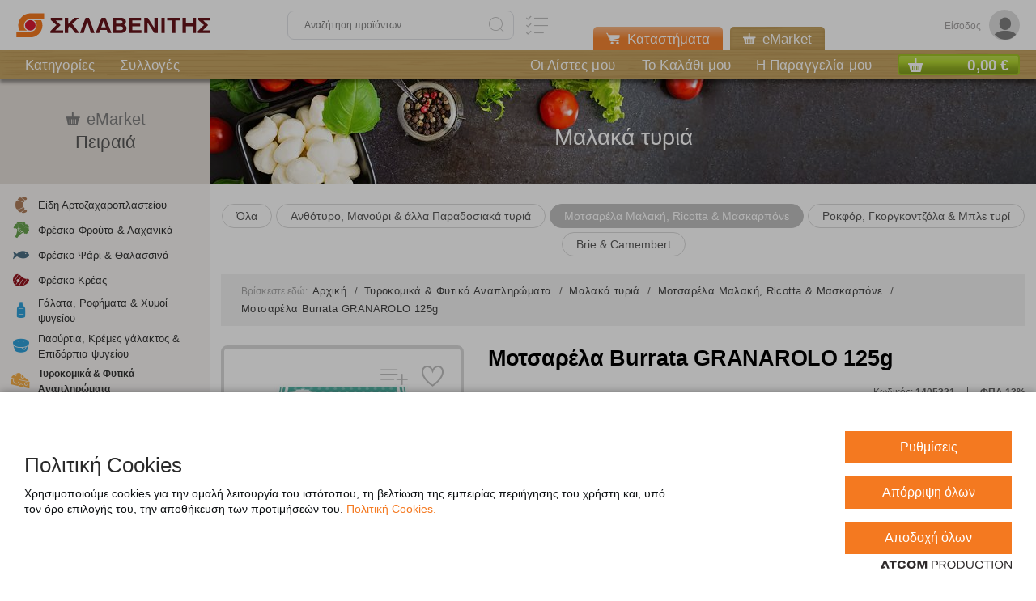

--- FILE ---
content_type: text/html; charset=utf-8
request_url: https://www.sklavenitis.gr/turokomika-futika-anapliromata/malaka-tyria/mozzarella-malaki-ricotta-mascarpone/motsarela-granarolo-burata-125gr-1405221/
body_size: 20953
content:

<!DOCTYPE html>
<html lang="EL" xml:lang="EL">
<head>
	<script src='https://cookiemon.atcom.gr/loader.js' data-service='cookiemon' data-customer='a9462339-123d-48ff-b8d9-9406798d7a82' data-language='gr'></script>
	<meta charset="UTF-8">

	<base href="https://www.sklavenitis.gr/" />
	<meta name="viewport" content="width=device-width, initial-scale=1.0, maximum-scale=1.0, user-scalable=no" />

	
	<link href="/Content/Css/main.css?v=20251201-001" type="text/css;charset=UTF-8" rel="stylesheet" />
	<link rel="stylesheet" href="Content/Css/print.css?v=20251201-001" media="print">

	<title> Μοτσαρέλα Burrata GRANAROLO 125g   | ΣΚΛΑΒΕΝΙΤΗΣ</title>
		<link rel="canonical" href="https://www.sklavenitis.gr/turokomika-futika-anapliromata/malaka-tyria/mozzarella-malaki-ricotta-mascarpone/motsarela-granarolo-burata-125gr-1405221/">





	<link rel="icon" type="image/x-icon" href="/favicon.ico">

	<link rel="apple-touch-icon" sizes="57x57" href="/apple-icon-57x57.png">
	<link rel="apple-touch-icon" sizes="60x60" href="/apple-icon-60x60.png">
	<link rel="apple-touch-icon" sizes="72x72" href="/apple-icon-72x72.png">
	<link rel="apple-touch-icon" sizes="76x76" href="/apple-icon-76x76.png">
	<link rel="apple-touch-icon" sizes="114x114" href="/apple-icon-114x114.png">
	<link rel="apple-touch-icon" sizes="120x120" href="/apple-icon-120x120.png">
	<link rel="apple-touch-icon" sizes="144x144" href="/apple-icon-144x144.png">
	<link rel="apple-touch-icon" sizes="152x152" href="/apple-icon-152x152.png">
	<link rel="apple-touch-icon" sizes="180x180" href="/apple-icon-180x180.png">

	<link rel="icon" type="image/png" sizes="192x192" href="/android-icon-192x192.png">
	<link rel="icon" type="image/png" sizes="32x32" href="/favicon-32x32.png">
	<link rel="icon" type="image/png" sizes="96x96" href="/favicon-96x96.png">
	<link rel="icon" type="image/png" sizes="16x16" href="/favicon-16x16.png">
	<meta name="theme-color" content="#ffffff">
	<link rel="manifest" href="/manifest.json">

	<script>
		window.AnalyticsTrackableDebug = false;
	</script>
	<script>history.scrollRestoration = "manual"</script>
	<script type="text/javascript">
        NvPage = {"Language":"gr","DecimalSeparator":",","ClientContexts":{"UserList":"/ajax/Atcom.Sites.Yoda.Components.ClientContext.Index/?type=UserList","Cart":"/ajax/Atcom.Sites.Yoda.Components.ClientContext.Index/?type=Cart","User":"/ajax/Atcom.Sites.Yoda.Components.ClientContext.Index/?type=User"}};
	</script>


	<!-- <script type="text/javascript" src="https://www.bugherd.com/sidebarv2.js?apikey=awb9axfikj2pi9ot39fdxg" async="true"></script>-->
<style>
 .nvcookies__button--toggle {background-color: #f47920!important;border-color: #f47920;color: #fff!important;}
.nvcookies__button--toggle:hover {background-color: #888888!important;}
.nvtoggle__number {display: none!important;}
.open-nv-modal {background-color: #f47920!important;border-color: #f47920;color: #fff!important;}
.open-nv-modal:hover {background-color: #888888!important;}
#consent-modal-submit {background-color: #f47920!important; color: #fff!important; border: 1px solid #f47920;}
#consent-modal-submit:hover {background-color: #888888!important;border: 1px solid #888888;}
.nvcookies__logo {display: none!important;}
.nvcookies-modal__close { display: none!important;}
.nvcookies-modal__logo > img {width:180px!important;}
.nvcookies-modal__title {color:#2A2A2A!important;}
.footerNav-wrap {max-width: calc(100% - 327px);}

@media (max-width: 1023px) {
	.footerNav-wrap {
		max-width: calc(100% - 220px);
	}
}

@media (max-width: 767px) {
	.footerNav-wrap {
		max-width: 100%;
	}
}
</style>
	
                <!-- Google Tag Manager (noscript) -->
                <noscript><iframe src='https://www.googletagmanager.com/ns.html?id=GTM-5CFZ8CQ'
                height='0' width='0' style='display:none;visibility:hidden'></iframe></noscript>
                <!-- End Google Tag Manager (noscript) -->
				<!-- Google Tag Manager -->
				<script>(function(w,d,s,l,i){w[l]=w[l]||[];w[l].push({'gtm.start':
				new Date().getTime(),event:'gtm.js'});var f=d.getElementsByTagName(s)[0],
				j=d.createElement(s),dl=l!='dataLayer'?'&l='+l:'';j.async=true;j.src=
				'https://www.googletagmanager.com/gtm.js?id='+i+dl;f.parentNode.insertBefore(j,f);
				})(window,document,'script','dataLayer','GTM-5CFZ8CQ');</script>
				<!-- End Google Tag Manager -->
			<script>

				window.AnalyticsTrackableDebug && console.log({
  "event": "view_item",
  "ecommerce": {
    "currency": "EUR",
    "value": 3.88,
    "items": [
      {
        "item_id": "1405221",
        "item_name": "Μοτσαρέλα Burrata GRANAROLO 125g ",
        "item_brand": "GRANAROLO",
        "item_category": "Μοτσαρέλα Μαλακή, Ricotta & Μασκαρπόνε",
        "price": 3.88,
        "quantity": 1.0,
        "list_id": "Μοτσαρέλα Μαλακή, Ricotta & Μασκαρπόνε",
        "list_name": "Μοτσαρέλα Μαλακή, Ricotta & Μασκαρπόνε"
      }
    ]
  }
});
				window.dataLayer.push({ ecommerce: null });
				window.dataLayer.push({
  "event": "view_item",
  "ecommerce": {
    "currency": "EUR",
    "value": 3.88,
    "items": [
      {
        "item_id": "1405221",
        "item_name": "Μοτσαρέλα Burrata GRANAROLO 125g ",
        "item_brand": "GRANAROLO",
        "item_category": "Μοτσαρέλα Μαλακή, Ricotta & Μασκαρπόνε",
        "price": 3.88,
        "quantity": 1.0,
        "list_id": "Μοτσαρέλα Μαλακή, Ricotta & Μασκαρπόνε",
        "list_name": "Μοτσαρέλα Μαλακή, Ricotta & Μασκαρπόνε"
      }
    ]
  }
});
</script>



	<script>
		if (typeof (window.siteRoot) == 'undefined') {
			window.siteRoot = "https://s0.sklavenitis.gr/";
		}
	</script>

<script>(window.BOOMR_mq=window.BOOMR_mq||[]).push(["addVar",{"rua.upush":"false","rua.cpush":"true","rua.upre":"false","rua.cpre":"false","rua.uprl":"false","rua.cprl":"false","rua.cprf":"false","rua.trans":"SJ-598f5224-a219-4d6d-96b2-54a53f6d0a89","rua.cook":"false","rua.ims":"false","rua.ufprl":"false","rua.cfprl":"true","rua.isuxp":"false","rua.texp":"norulematch","rua.ceh":"false","rua.ueh":"false","rua.ieh.st":"0"}]);</script>
                              <script>!function(a){var e="https://s.go-mpulse.net/boomerang/",t="addEventListener";if("False"=="True")a.BOOMR_config=a.BOOMR_config||{},a.BOOMR_config.PageParams=a.BOOMR_config.PageParams||{},a.BOOMR_config.PageParams.pci=!0,e="https://s2.go-mpulse.net/boomerang/";if(window.BOOMR_API_key="FYUGY-L2TE5-4SHL3-SYMUL-5UH2B",function(){function n(e){a.BOOMR_onload=e&&e.timeStamp||(new Date).getTime()}if(!a.BOOMR||!a.BOOMR.version&&!a.BOOMR.snippetExecuted){a.BOOMR=a.BOOMR||{},a.BOOMR.snippetExecuted=!0;var i,_,o,r=document.createElement("iframe");if(a[t])a[t]("load",n,!1);else if(a.attachEvent)a.attachEvent("onload",n);r.src="javascript:void(0)",r.title="",r.role="presentation",(r.frameElement||r).style.cssText="width:0;height:0;border:0;display:none;",o=document.getElementsByTagName("script")[0],o.parentNode.insertBefore(r,o);try{_=r.contentWindow.document}catch(O){i=document.domain,r.src="javascript:var d=document.open();d.domain='"+i+"';void(0);",_=r.contentWindow.document}_.open()._l=function(){var a=this.createElement("script");if(i)this.domain=i;a.id="boomr-if-as",a.src=e+"FYUGY-L2TE5-4SHL3-SYMUL-5UH2B",BOOMR_lstart=(new Date).getTime(),this.body.appendChild(a)},_.write("<bo"+'dy onload="document._l();">'),_.close()}}(),"".length>0)if(a&&"performance"in a&&a.performance&&"function"==typeof a.performance.setResourceTimingBufferSize)a.performance.setResourceTimingBufferSize();!function(){if(BOOMR=a.BOOMR||{},BOOMR.plugins=BOOMR.plugins||{},!BOOMR.plugins.AK){var e="true"=="true"?1:0,t="",n="amjt5jix2fpeu2lh2ubq-f-dad56d70c-clientnsv4-s.akamaihd.net",i="false"=="true"?2:1,_={"ak.v":"39","ak.cp":"1118547","ak.ai":parseInt("665101",10),"ak.ol":"0","ak.cr":8,"ak.ipv":4,"ak.proto":"h2","ak.rid":"4ae0e6df","ak.r":52356,"ak.a2":e,"ak.m":"dscr","ak.n":"ff","ak.bpcip":"3.19.62.0","ak.cport":33920,"ak.gh":"23.52.107.119","ak.quicv":"","ak.tlsv":"tls1.3","ak.0rtt":"","ak.0rtt.ed":"","ak.csrc":"-","ak.acc":"","ak.t":"1768412419","ak.ak":"hOBiQwZUYzCg5VSAfCLimQ==Kx/KDwAfxgm62Yq9FmumiR9hJSQjNYfBFBF2G6qardLja0yx+ub+wUC+mwc3yFeMcMG43KuwWGfvMFoCvQPrKge7c0XYtdkkwmXzLB96++JRfnk5qG0P1/hlyA9WnZuwQE8X1wcp6KEKlYYm+RtixSKavAYe0eOMimvmowz15QELjGLnW7um31d+2TjtkaaXzTBSX+bs33lO9VVha6JrCDC79h4Aw908u9QDyOTjOaWSjQNt6q90O6vDTnv/2Ph5cTCu52tKW4KG1KaoSHBzXkKg8G9edW13CEWfsfcUBpJlbDLqG2D7prVtkOsUPIBK21ngj9QOz+Vi9G7nPRItf5RqDqb73AUGPY3jV7S4lHVr0pyz4u/7F8kDFq7Z8qmEG0+mFEKRnuS3X/CpEu6qr0tHg+SgcPnYZGO4UGWM/6s=","ak.pv":"64","ak.dpoabenc":"","ak.tf":i};if(""!==t)_["ak.ruds"]=t;var o={i:!1,av:function(e){var t="http.initiator";if(e&&(!e[t]||"spa_hard"===e[t]))_["ak.feo"]=void 0!==a.aFeoApplied?1:0,BOOMR.addVar(_)},rv:function(){var a=["ak.bpcip","ak.cport","ak.cr","ak.csrc","ak.gh","ak.ipv","ak.m","ak.n","ak.ol","ak.proto","ak.quicv","ak.tlsv","ak.0rtt","ak.0rtt.ed","ak.r","ak.acc","ak.t","ak.tf"];BOOMR.removeVar(a)}};BOOMR.plugins.AK={akVars:_,akDNSPreFetchDomain:n,init:function(){if(!o.i){var a=BOOMR.subscribe;a("before_beacon",o.av,null,null),a("onbeacon",o.rv,null,null),o.i=!0}return this},is_complete:function(){return!0}}}}()}(window);</script></head>
<body data-plugin-googleanalytics="{&quot;Url&quot;:&quot;/ajax/Atcom.Sites.Yoda.Components.Analytics.Index/&quot;,&quot;UserId&quot;:null,&quot;IsDesignMode&quot;:false}" 
		data-plugin-agent="{&quot;Cookie&quot;:&quot;Agent.SessionID&quot;,&quot;ItemDeletionConfirmationModal&quot;:&quot;\u003csection class=\&quot;modal opened\&quot;\u003e\r\n\t\u003cdiv class=\&quot;modal__overlay\&quot; data-closemodal\u003e\u003c/div\u003e\r\n\t\u003cdiv class=\&quot;modal__content\&quot;\u003e\r\n\t\t\u003cdiv class=\&quot;modal__body\&quot; data-plugin-vscroll=\u0027{\&quot;modal\&quot;: true}\u0027\u003e\r\n\t\t\t\u003cdiv\u003e\r\n\t\t\t\t\t\u003cdiv class=\&quot;form__titleWrp\&quot;\u003e\r\n\t\t\t\t\t\t\u003ch4 class=\&quot;form__title\&quot;\u003eΔιαγραφή προϊόντος\u003c/h4\u003e\r\n\t\t\t\t\t\u003c/div\u003e\r\n\t\t\t\t\t\t\t\t\t\u003cp\u003e\r\n\t\t\t\t\t\tΕίστε σίγουροι ότι θέλετε να διαγράψετε το προϊόν;\r\n\t\t\t\t\t\u003c/p\u003e\r\n\r\n\t\t\t\t\u003cdiv class=\&quot;buttons\&quot;\u003e\r\n\t\t\t\t\t\u003cdiv class=\&quot;submit submit--orange\&quot;\u003e\r\n\t\t\t\t\t\t\u003cinput type=\&quot;submit\&quot; value=\&quot;YES\&quot; class=\&quot;filled\&quot; data-role=\&quot;yes\&quot;\u003e\r\n\t\t\t\t\t\u003c/div\u003e\r\n\t\t\t\t\t\u003cdiv class=\&quot;submit submit--orange\&quot;\u003e\r\n\t\t\t\t\t\t\u003cinput type=\&quot;submit\&quot; value=\&quot;NO\&quot; class=\&quot;filled\&quot; data-role=\&quot;no\&quot;\u003e\r\n\t\t\t\t\t\u003c/div\u003e\r\n\t\t\t\t\u003c/div\u003e\r\n\t\t\t\u003c/div\u003e\r\n\t\t\u003c/div\u003e\r\n\t\u003c/div\u003e\r\n\u003c/section\u003e\r\n&quot;}">

	<!-- Start of LiveChat (www.livechatinc.com) code -->
<script>// <![CDATA[
window.__lc = window.__lc || {};
window.__lc.license = 7860141;
window.__lc.chat_between_groups = false;
;(function(n,t,c){function i(n){return e._h?e._h.apply(null,n):e._q.push(n)}var e={_q:[],_h:null,_v:"2.0",on:function(){i(["on",c.call(arguments)])},once:function(){i(["once",c.call(arguments)])},off:function(){i(["off",c.call(arguments)])},get:function(){if(!e._h)throw new Error("[LiveChatWidget] You can't use getters before load.");return i(["get",c.call(arguments)])},call:function(){i(["call",c.call(arguments)])},init:function(){var n=t.createElement("script");n.async=!0,n.type="text/javascript",n.src="https://cdn.livechatinc.com/tracking.js",t.head.appendChild(n)}};!n.__lc.asyncInit&&e.init(),n.LiveChatWidget=n.LiveChatWidget||e}(window,document,[].slice))
// ]]></script>
<noscript><a href="https://www.livechatinc.com/chat-with/7860141/" rel="nofollow">Chat with us</a>, powered by <a href="https://www.livechatinc.com/?welcome" rel="noopener nofollow" target="_blank">LiveChat</a></noscript><!-- End of LiveChat code -->

	


<div class="outer-wrapper">
	<div class="mainWrapper">
		<div class="mmOver"></div>

		


<header>
	<div class="header-top">
		<div class="header__section header__left">
			<div class="mmOpen" data-plugin-menu="">
				<div class="mmOpenInner"></div>
			</div>
			<div class="logo">
				<h2>

					<a href="/">
						<img class="logo-img" src="https://s0.sklavenitis.gr/assets/Media/sklavenitis-logo.svg"
							 alt="ΣΚΛΑΒΕΝΙΤΗΣ"
							 title="ΣΚΛΑΒΕΝΙΤΗΣ" />
					</a>
				</h2>
			</div>
		</div>
		<div class="header__section header__center">
			
<div class="searchField" data-plugin-searchautocomplete="{&quot;minLength&quot;:3,&quot;url&quot;:&quot;/ajax/Atcom.Sites.Yoda.Components.Autocomplete.SearchAutocomplete/&quot;}">
	<form method="get" name="myform" action="/apotelesmata-anazitisis/">
		<div class="over"></div>
		<div class="wrap">
			<input class="text ui-autocomplete-input" data-role="input" data-val="true" data-val-minlength="Εισάγετε τουλάχιστον 3 χαρακτήρες" data-val-minlength-min="3" data-val-required="Παρακαλoύμε συμπληρώστε το πεδίο «Αναζήτηση προϊόντων»." id="search" name="Query" placeholder="Αναζήτηση προϊόντων..." style="max-width: 100%" type="search" value="" />
			<i class="icon-search searchField_icon" style=""data-role="icon-search"></i>
			<i class="icon-close delete-value clear" style="display:none; cursor: pointer; pointer-events: all;" data-role="icon-delete"></i>
			<span class="field-validation-valid" data-valmsg-for="Query" data-valmsg-replace="true"></span>
			<a href="" class="searchList searchList-mobile"
			   data-plugin-openmultisearch="">
				<i class="icon-list searchList_icon" alt="Πολλαπλή αναζήτηση" title="Πολλαπλή αναζήτηση"></i>
			</a>
		</div>
		<span class="openSearch"></span>

	</form>
</div>

			<a href="" class="searchList searchList--desktop"
			   data-plugin-openmultisearch="">
				<i class="icon-list searchList_icon" alt="Πολλαπλή αναζήτηση" title="Πολλαπλή αναζήτηση"></i>
			</a>
		</div>
		<div class="header__section header__right">
			<ul class="headerTools" data-plugin-userflow="{&quot;Url&quot;:&quot;/ajax/Atcom.Sites.Yoda.Components.UserFlow.LoginUserFlow.Index/&quot;,&quot;Analytics&quot;:true,&quot;Target&quot;:&quot;[data-role=\&quot;ModalOpener\&quot;]&quot;}"
						data-plugin-ajaxlink="{&quot;Url&quot;:&quot;/ajax/Atcom.Sites.Yoda.Components.Account.LogOut/&quot;,&quot;MethodType&quot;:&quot;POST&quot;,&quot;Target&quot;:&quot;[data-role=\&quot;Logout\&quot;]&quot;,&quot;IncludeReturnUrl&quot;:true}"
	>
	
	<li class="account" data-plugin-bindclientcontext="{&quot;Name&quot;:&quot;User&quot;}"
		data-bind="with: Context(), style: {display: Context() == null ? 'none' : 'inline-block' }"
		style="display: none">
		<!-- ko if: LoggedIn -->
		<div class="dropdown dropdown--account">
			<div class="account__selected selected ddLink">
				<div class="account__initials" data-bind="text: FirstName.charAt(0)+LastName.charAt(0)"></div>
				<div class="account__title" data-bind="text: FirstName+' '+LastName"></div>
			</div>
			




<div class="dropdown__list list dropdown__list--account ddContent">
	<i class="dropdown__list__close icon-close"></i>
	<div class="dropdown__list__title" data-bind="text: FirstName+' '+LastName">
	</div>
	<ul>
		<li>
			<a href="/account/prosopika-stoiheia/" target="_self" >
				Προσωπικά Στοιχεία
			</a>
		</li>
		<li>
			<a href="/account/oi-sulloges-mou/" target="_self" >
				Οι Λίστες μου
			</a>
		</li>
		<li>
			<a href="/account/istoriko-paraggelion/" target="_self" >
				Ιστορικό Παραγγελιών
			</a>
		</li>
			<li>
		<a data-role="Logout">
			Αποσύνδεση
		</a>
	</li>

	</ul>
</div>






		</div>
		<!-- /ko -->
		<!-- ko ifnot: LoggedIn -->
		<i class="icon-user toolLink toolLink-openlogin" data-role="ModalOpener">
			<span>Είσοδος</span>
		</i>
		<!-- /ko -->

	</li>
	

</ul>
		</div>
		










	<div class="header-top__btns header-top__btns--absolute header-top__btns--mhidden">
	<a href="/about/katastimata/" class="header-top__btn header-top__btn--orange ">
				<i class="icon icon-cart2"></i>
Καταστήματα
	</a>
	<a data-plugin-ajaxlink="{&quot;Url&quot;:&quot;/ajax/Atcom.Sites.Yoda.Components.Menus.OverTheTopBarMenu.EMarketPage/&quot;,&quot;MethodType&quot;:&quot;GET&quot;,&quot;Target&quot;:&quot;self&quot;}"
	   class="header-top__btn active">
				<i class="icon icon-Basket"></i>
eMarket
	</a>
	</div>


	</div>

	<div class="header-btm">
		<div class="header-btm__wrapper">
			

<nav class="topnav" data-plugin-topbar="">
	<ul class="topnav_ul">


		<li>
			<a
			   href="/katigories/"
			   target="_self" data-title="Κατηγορίες">Κατηγορίες</a>
		</li>
		<li>
			<a
			   href="/sylloges/"
			   target="_self" data-title="Συλλογές">Συλλογές</a>
		</li>


	</ul>
		<ul class="topnav_ul topnav_ul--left">
			<li class="topnav_li topnav_li_list">
				<a 
				   href="/listes/">
					Οι Λίστες μου
				</a>
			</li>
			<li class="topnav_li topnav_li_cart">
				<a
				   data-plugin-userflow="{&quot;Url&quot;:&quot;/ajax/Atcom.Sites.Yoda.Components.Cart.CartHeaderUserFlow/&quot;,&quot;Analytics&quot;:true,&quot;Target&quot;:&quot;self&quot;}"
				   data-role="go-to-cart"
				   data-title="Το Καλάθι μου">
					Το Καλάθι μου
				</a>
			</li>
			<li class="topnav_li topnav_li_order">
				<a data-plugin-userflow="{&quot;Url&quot;:&quot;/ajax/Atcom.Sites.Yoda.Components.Checkout.CheckoutHeaderUserFlow/&quot;,&quot;Analytics&quot;:true,&quot;Target&quot;:&quot;self&quot;}"
				   data-role="go-to-checkout"
				   data-title="Η Παραγγελία μου">
					Η Παραγγελία μου
				</a>
			</li>
		</ul>

</nav>

<div class="minibasket-outer"
	 data-plugin-bindclientcontext="{&quot;Name&quot;:&quot;Cart&quot;,&quot;Selector&quot;:&quot;.top-wrap, .cartinfo&quot;}"
	 style="display:none;"
	 data-plugin-minicart="{&quot;RefreshUrl&quot;:&quot;/ajax/Atcom.Sites.Yoda.Components.Cart.Index/?View=MiniCart&quot;,&quot;IsCheckout&quot;:false}">
	<div class="minibasket-loader minibasket-loader--hidden">
		<figure>
			<picture>
				<img src="/Content/Media/hourglass.gif" />
			</picture>
		</figure>
	</div>
	<div class="basketReview extra-small">
		<div class="top-wrap">

				<!-- ko if: Context() -->
				<div class="top basketReview_top"
					 data-bind="css: { 'basketReview-green' : Context().CanProceedToCheckout}">
					<span class="icon icon-Basket flLeft minibasket-icon"></span>
					<span class="total flRight" data-bind="text: Context().GrandTotal"></span>
				</div>
				<!-- /ko -->
		</div>
		<div class="cart-wrapper">

			<div class="main basketReview_main">
				<span class="closeBasket icon-close"></span>
			</div>
		</div>
	</div>
</div>		</div>
	</div>
</header>
<div class="basketReview_over"></div>


		
<div class="modalsContainer"
	 data-role="ModalsContainer">
	

<section class="modal active-container">
	<div class="modal__overlay" data-closemodal></div>
	<div class="modal__content">
		<div class="modal__closeOuter">
	<i class="modal__close icon-close closeModal" data-closemodal></i>
</div>

		<div class="modal__body" data-plugin-vscroll='{"modal": true}'>
			<div class="form" data-replace-container="">

			</div>
		</div>
	</div>
</section>

	

<section class="modal">
	<div class="modal__overlay" data-closemodal></div>
	<div class="modal__content">
		<div class="modal__closeOuter">
	<i class="modal__close icon-close closeModal" data-closemodal></i>
</div>

		<div class="modal__body" data-plugin-vscroll='{"modal": true}'>
			<div class="form" data-replace-container="">

			</div>
		</div>
	</div>
</section>

</div>
		
    
<aside class="asideMenu fixed-elem" data-plugin-fixedelement='{"width": 1007}'>
	<div class="aside__wrap fixed-inner">
		<div class="aside__header header">
			<i class="aside__close icon-close"></i>
		</div>

		<div class="aside__body">
			<div class="aside__top">
				<div class="reldropdown">
					<ul class="headerTools" data-plugin-userflow="{&quot;Url&quot;:&quot;/ajax/Atcom.Sites.Yoda.Components.UserFlow.LoginUserFlow.Index/&quot;,&quot;Analytics&quot;:true,&quot;Target&quot;:&quot;[data-role=\&quot;ModalOpener\&quot;]&quot;}"
						data-plugin-ajaxlink="{&quot;Url&quot;:&quot;/ajax/Atcom.Sites.Yoda.Components.Account.LogOut/&quot;,&quot;MethodType&quot;:&quot;POST&quot;,&quot;Target&quot;:&quot;[data-role=\&quot;Logout\&quot;]&quot;,&quot;IncludeReturnUrl&quot;:true}"
	>
	
	<li class="account" data-plugin-bindclientcontext="{&quot;Name&quot;:&quot;User&quot;}"
		data-bind="with: Context(), style: {display: Context() == null ? 'none' : 'inline-block' }"
		style="display: none">
		<!-- ko if: LoggedIn -->
		<div class="dropdown dropdown--account">
			<div class="account__selected selected ddLink">
				<div class="account__initials" data-bind="text: FirstName.charAt(0)+LastName.charAt(0)"></div>
				<div class="account__title" data-bind="text: FirstName+' '+LastName"></div>
			</div>
			




<div class="dropdown__list list dropdown__list--account ddContent">
	<i class="dropdown__list__close icon-close"></i>
	<div class="dropdown__list__title" data-bind="text: FirstName+' '+LastName">
	</div>
	<ul>
		<li>
			<a href="/account/prosopika-stoiheia/" target="_self" >
				Προσωπικά Στοιχεία
			</a>
		</li>
		<li>
			<a href="/account/oi-sulloges-mou/" target="_self" >
				Οι Λίστες μου
			</a>
		</li>
		<li>
			<a href="/account/istoriko-paraggelion/" target="_self" >
				Ιστορικό Παραγγελιών
			</a>
		</li>
			<li>
		<a data-role="Logout">
			Αποσύνδεση
		</a>
	</li>

	</ul>
</div>






		</div>
		<!-- /ko -->
		<!-- ko ifnot: LoggedIn -->
		<i class="icon-user toolLink toolLink-openlogin" data-role="ModalOpener">
			<span>Είσοδος</span>
		</i>
		<!-- /ko -->

	</li>
	

</ul>
				</div>
				






	<div class="eader-top__btns header-top__btns--hidden header-top__btns--mblock">
	<a href="/about/katastimata/" class="header-top__btn header-top__btn--block header-top__btn--orange ">
				<i class="icon icon-cart2"></i>
Καταστήματα
	</a>
	<a data-plugin-ajaxlink="{&quot;Url&quot;:&quot;/ajax/Atcom.Sites.Yoda.Components.Menus.OverTheTopBarMenu.EMarketPage/&quot;,&quot;MethodType&quot;:&quot;GET&quot;,&quot;Target&quot;:&quot;self&quot;}"
	   class="header-top__btn header-top__btn--block active">
				<i class="icon icon-Basket"></i>
eMarket
	</a>
	</div>


			</div>
				<div class="mainNav_header mainNav_header--mhidden">
					<div class="mainNav_wrap mainNav_wrap--center" data-plugin-hub>
						<div class="mainNav_title">
							<i class="mainNav_icon icon-Basket"></i>eMarket
						</div>
						<p class="mainNav__subtitle" v-text="name">Πειραιά</p>
					</div>
				</div>
				<div class="mainNav_header mainNav_header--style2 mainNav_header--hidden mainNav_header--mblock">
					<div class="mainNav_title-bold">
						Κατηγορίες
					</div>
				</div>
			<div class="aside__inner" data-plugin-mainNav="">
				<nav class="mainNav mainNav--categories">
						<ul class="mainNav_ul">
							













	<li>
			<span class="level1">
				<i class="level1-icon icon-Croissant"></i>
				<span>Είδη Αρτοζαχαροπλαστείου</span>
			</span>
			<ul class="mainNav_sub">
	<li>
		<a href="/eidi-artozacharoplasteioy/psomi-artoskeyasmata/"  target="_self">
			Ψωμί &amp; Αρτοσκευάσματα
		</a>
	</li>
	<li>
		<a href="/eidi-artozacharoplasteioy/psomi-typopoiimeno/"  target="_self">
			Ψωμί τυποποιημένο
		</a>
	</li>
	<li>
		<a href="/eidi-artozacharoplasteioy/pites-tortigies/"  target="_self">
			Πίτες &amp; Τορτίγιες
		</a>
	</li>
	<li>
		<a href="/eidi-artozacharoplasteioy/kritsinia-paximadia-fryganies/"  target="_self">
			Κριτσίνια, Παξιμάδια &amp; Φρυγανιές
		</a>
	</li>
	<li>
		<a href="/eidi-artozacharoplasteioy/koyloyria-voytimata/"  target="_self">
			Κουλούρια &amp; Βουτήματα
		</a>
	</li>
	<li>
		<a href="/eidi-artozacharoplasteioy/keik-tsoyrekia-kroyasan/"  target="_self">
			Κέικ, Τσουρέκια &amp; Κρουασάν
		</a>
	</li>
	<li>
		<a href="/eidi-artozacharoplasteioy/glyka/"  target="_self">
			Γλυκά
		</a>
	</li>
				
			</ul>
	</li>
	<li>
			<span class="level1">
				<i class="level1-icon icon-fruit"></i>
				<span>Φρέσκα Φρούτα &amp; Λαχανικά</span>
			</span>
			<ul class="mainNav_sub">
	<li>
		<a href="/freska-froyta-lachanika/froyta/"  target="_self">
			Φρούτα
		</a>
	</li>
	<li>
		<a href="/freska-froyta-lachanika/lachanika/"  target="_self">
			Λαχανικά
		</a>
	</li>
	<li>
		<a href="/freska-froyta-lachanika/kommena-lahanika/"  target="_self">
			Κομμένα Λαχανικά
		</a>
	</li>
				
			</ul>
	</li>
	<li>
			<span class="level1">
				<i class="level1-icon icon-Fish"></i>
				<span>Φρέσκο Ψάρι &amp; Θαλασσινά</span>
			</span>
			<ul class="mainNav_sub">
	<li>
		<a href="/fresko-psari-thalassina/psaria-ichthyokalliergeias/"  target="_self">
			Ψάρια Ιχθυοκαλλιέργειας
		</a>
	</li>
	<li>
		<a href="/fresko-psari-thalassina/chtapodia-kalamaria-soypies/"  target="_self">
			Χταπόδια, Καλαμάρια &amp; Σουπιές
		</a>
	</li>
	<li>
		<a href="/fresko-psari-thalassina/ostrakoeidi/"  target="_self">
			Οστρακοειδή
		</a>
	</li>
				
			</ul>
	</li>
	<li>
			<span class="level1">
				<i class="level1-icon icon-meat"></i>
				<span>Φρέσκο Κρέας</span>
			</span>
			<ul class="mainNav_sub">
	<li>
		<a href="/fresko-kreas/fresko-moschari/"  target="_self">
			Φρέσκο Μοσχάρι
		</a>
	</li>
	<li>
		<a href="/fresko-kreas/fresko-choirino/"  target="_self">
			Φρέσκο Χοιρινό
		</a>
	</li>
	<li>
		<a href="/fresko-kreas/freska-poylerika/"  target="_self">
			Φρέσκα Πουλερικά
		</a>
	</li>
	<li>
		<a href="/fresko-kreas/freska-arnia-katsikia/"  target="_self">
			Φρέσκα Αρνιά &amp; Κατσίκια
		</a>
	</li>
	<li>
		<a href="/fresko-kreas/freska-paraskeyasmata-kreaton-poylerikon/"  target="_self">
			Φρέσκα Παρασκευάσματα Κρεάτων &amp; Πουλερικών
		</a>
	</li>
				
			</ul>
	</li>
	<li>
			<span class="level1">
				<i class="level1-icon icon-milk"></i>
				<span>Γάλατα, Ροφήματα &amp; Χυμοί ψυγείου</span>
			</span>
			<ul class="mainNav_sub">
	<li>
		<a href="/galata-rofimata-chymoi-psygeioy/galata-psygeioy/"  target="_self">
			Γάλατα ψυγείου
		</a>
	</li>
	<li>
		<a href="/galata-rofimata-chymoi-psygeioy/galata-sokolatoycha-psygeioy/"  target="_self">
			Γάλατα Σοκολατούχα ψυγείου
		</a>
	</li>
	<li>
		<a href="/galata-rofimata-chymoi-psygeioy/futika-alla-rofimata-psugeiou/"  target="_self">
			Φυτικά &amp; Άλλα ροφήματα Ψυγείου
		</a>
	</li>
	<li>
		<a href="/galata-rofimata-chymoi-psygeioy/chymoi-tsai-psygeioy/"  target="_self">
			Χυμοί ψυγείου
		</a>
	</li>
				
			</ul>
	</li>
	<li>
			<span class="level1">
				<i class="level1-icon icon-Cup"></i>
				<span>Γιαούρτια, Κρέμες γάλακτος &amp; Επιδόρπια ψυγείου</span>
			</span>
			<ul class="mainNav_sub">
	<li>
		<a href="/giaoyrtia-kremes-galaktos-epidorpia-psygeioy/giaoyrtia/"  target="_self">
			Γιαούρτια
		</a>
	</li>
	<li>
		<a href="/giaoyrtia-kremes-galaktos-epidorpia-psygeioy/giaoyrtia-vrefika-paidika/"  target="_self">
			Γιαούρτια Βρεφικά &amp; Παιδικά
		</a>
	</li>
	<li>
		<a href="/giaoyrtia-kremes-galaktos-epidorpia-psygeioy/epidorpia-giaoyrtioy/"  target="_self">
			Επιδόρπια γιαουρτιού
		</a>
	</li>
	<li>
		<a href="/giaoyrtia-kremes-galaktos-epidorpia-psygeioy/fytika-epidorpia/"  target="_self">
			Φυτικά επιδόρπια
		</a>
	</li>
	<li>
		<a href="/giaoyrtia-kremes-galaktos-epidorpia-psygeioy/ryzogala-glykismata-psygeioy/"  target="_self">
			Ρυζόγαλα &amp; Γλυκίσματα ψυγείου
		</a>
	</li>
	<li>
		<a href="/giaoyrtia-kremes-galaktos-epidorpia-psygeioy/proteinouha-giaoyrtia-epidorpia-glykismata-psygeiou/"  target="_self">
			Πρωτεϊνούχα γιαούρτια, Επιδόρπια &amp; Γλυκίσματα ψυγείου
		</a>
	</li>
	<li>
		<a href="/giaoyrtia-kremes-galaktos-epidorpia-psygeioy/kremes-galaktos-santigi/"  target="_self">
			Κρέμες γάλακτος &amp; Σαντιγί
		</a>
	</li>
				
			</ul>
	</li>
	<li class="selected open">
			<span class="level1">
				<i class="level1-icon icon-cheese"></i>
				<span>Τυροκομικά &amp; Φυτικά Αναπληρώματα</span>
			</span>
			<ul class="mainNav_sub">
	<li>
		<a href="/turokomika-futika-anapliromata/feta-leyka-tyria/"  target="_self">
			Φέτα &amp; Λευκά τυριά
		</a>
	</li>
	<li>
		<a href="/turokomika-futika-anapliromata/malaka-tyria/" class="selected"  target="_self">
			Μαλακά τυριά
		</a>
	</li>
	<li>
		<a href="/turokomika-futika-anapliromata/imisklira-tyria/"  target="_self">
			Ημίσκληρα τυριά
		</a>
	</li>
	<li>
		<a href="/turokomika-futika-anapliromata/sklira-tyria/"  target="_self">
			Σκληρά τυριά
		</a>
	</li>
	<li>
		<a href="/turokomika-futika-anapliromata/tyria-aleifomena-mini-tyrakia/"  target="_self">
			Τυριά αλειφόμενα &amp; Μίνι τυράκια
		</a>
	</li>
	<li>
		<a href="/turokomika-futika-anapliromata/futika-anapliromata/"  target="_self">
			Φυτικά Αναπληρώματα
		</a>
	</li>
				
			</ul>
	</li>
	<li>
			<span class="level1">
				<i class="level1-icon icon-Eggs"></i>
				<span>Αυγά, Βούτυρο, Νωπές Ζύμες &amp; Ζωμοί</span>
			</span>
			<ul class="mainNav_sub">
	<li>
		<a href="/ayga-voytyro-nopes-zymes-zomoi/ayga/"  target="_self">
			Αυγά
		</a>
	</li>
	<li>
		<a href="/ayga-voytyro-nopes-zymes-zomoi/voytyra/"  target="_self">
			Βούτυρα
		</a>
	</li>
	<li>
		<a href="/ayga-voytyro-nopes-zymes-zomoi/margarines/"  target="_self">
			Μαργαρίνες
		</a>
	</li>
	<li>
		<a href="/ayga-voytyro-nopes-zymes-zomoi/zymes-nopes/"  target="_self">
			Ζύμες νωπές
		</a>
	</li>
	<li>
		<a href="/ayga-voytyro-nopes-zymes-zomoi/freska-zymarika-saltses/"  target="_self">
			Φρέσκα Ζυμαρικά &amp; Σάλτσες
		</a>
	</li>
	<li>
		<a href="/ayga-voytyro-nopes-zymes-zomoi/zomoi-psygeioy/"  target="_self">
			Ζωμοί ψυγείου
		</a>
	</li>
				
			</ul>
	</li>
	<li>
			<span class="level1">
				<i class="level1-icon icon-allantika"></i>
				<span>Αλλαντικά</span>
			</span>
			<ul class="mainNav_sub">
	<li>
		<a href="/allantika/allantika-galopoylas-kotopoyloy/"  target="_self">
			Αλλαντικά Γαλοπούλας &amp; Κοτόπουλου
		</a>
	</li>
	<li>
		<a href="/allantika/zampon-mpeikon-omoplati/"  target="_self">
			Ζαμπόν, Μπέικον &amp; Ωμοπλάτη
		</a>
	</li>
	<li>
		<a href="/allantika/pariza-mortadela/"  target="_self">
			Πάριζα &amp; Μορταδέλα
		</a>
	</li>
	<li>
		<a href="/allantika/salamia/"  target="_self">
			Σαλάμια
		</a>
	</li>
	<li>
		<a href="/allantika/loykanika/"  target="_self">
			Λουκάνικα
		</a>
	</li>
	<li>
		<a href="/allantika/paradosiaka-allantika/"  target="_self">
			Παραδοσιακά αλλαντικά
		</a>
	</li>
	<li>
		<a href="/allantika/set-allantikon-tyrion/"  target="_self">
			Σετ Αλλαντικών &amp; Τυριών
		</a>
	</li>
	<li>
		<a href="/allantika/anapliromata-allantikon/"  target="_self">
			Αναπληρώματα Αλλαντικών
		</a>
	</li>
				
			</ul>
	</li>
	<li>
			<span class="level1">
				<i class="level1-icon icon-Soup"></i>
				<span>Ορεκτικά &amp; Delicatessen</span>
			</span>
			<ul class="mainNav_sub">
	<li>
		<a href="/orektika-delicatessen/psaria-pasta-se-ladi/"  target="_self">
			Ψάρια παστά &amp; σε Λάδι
		</a>
	</li>
	<li>
		<a href="/orektika-delicatessen/kapnista-psaria/"  target="_self">
			Καπνιστά Ψάρια
		</a>
	</li>
	<li>
		<a href="/orektika-delicatessen/delicatessen-thalassinon/"  target="_self">
			Delicatessen θαλασσινών
		</a>
	</li>
	<li>
		<a href="/orektika-delicatessen/pate-foie-gras/"  target="_self">
			Πατέ &amp; Foie gras
		</a>
	</li>
	<li>
		<a href="/orektika-delicatessen/salates-aloifes/"  target="_self">
			Σαλάτες &amp; Αλοιφές
		</a>
	</li>
	<li>
		<a href="/orektika-delicatessen/elies/"  target="_self">
			Ελιές
		</a>
	</li>
	<li>
		<a href="/orektika-delicatessen/toyrsia-liastes-tomates/"  target="_self">
			Τουρσιά &amp; Λιαστές ντομάτες
		</a>
	</li>
	<li>
		<a href="/orektika-delicatessen/chalvades/"  target="_self">
			Χαλβάδες
		</a>
	</li>
				
			</ul>
	</li>
	<li>
			<span class="level1">
				<i class="level1-icon icon-recipes"></i>
				<span>Έτοιμα Γεύματα</span>
			</span>
			<ul class="mainNav_sub">
	<li>
		<a href="/etoima-geymata/geymata-me-kreas-poylerika/"  target="_self">
			Γεύματα με Κρέας &amp; Πουλερικά
		</a>
	</li>
	<li>
		<a href="/etoima-geymata/geymata-me-psaria-thalassina-sushi/"  target="_self">
			Γεύματα με Ψάρια, Θαλασσινά &amp; Sushi
		</a>
	</li>
	<li>
		<a href="/etoima-geymata/geymata-osprion-lachanikon/"  target="_self">
			Γεύματα Οσπρίων &amp; Λαχανικών
		</a>
	</li>
	<li>
		<a href="/etoima-geymata/ladera/"  target="_self">
			Λαδερά
		</a>
	</li>
	<li>
		<a href="/etoima-geymata/geymata-zymarikon-ryzioy/"  target="_self">
			Γεύματα Ζυμαρικών &amp; Ρυζιού
		</a>
	</li>
	<li>
		<a href="/etoima-geymata/soupes/"  target="_self">
			Σούπες
		</a>
	</li>
	<li>
		<a href="/etoima-geymata/etoimes-salates-synodeytika-geymaton/"  target="_self">
			Έτοιμες Σαλάτες &amp; Συνοδευτικά γευμάτων
		</a>
	</li>
	<li>
		<a href="/etoima-geymata/santoyits/"  target="_self">
			Σάντουιτς
		</a>
	</li>
				
			</ul>
	</li>
	<li>
			<span class="level1">
				<i class="level1-icon icon-Snow"></i>
				<span>Κατεψυγμένα</span>
			</span>
			<ul class="mainNav_sub">
	<li>
		<a href="/katepsygmena/katepsygmena-lachanika-froyta/"  target="_self">
			Κατεψυγμένα Λαχανικά &amp; Φρούτα
		</a>
	</li>
	<li>
		<a href="/katepsygmena/katepsygmena-psaria-thalassina/"  target="_self">
			Κατεψυγμένα Ψάρια &amp; Θαλασσινά
		</a>
	</li>
	<li>
		<a href="/katepsygmena/katepsygmena-kreata-poylerika/"  target="_self">
			Κατεψυγμένα Κρέατα &amp; Πουλερικά
		</a>
	</li>
	<li>
		<a href="/katepsygmena/katepsygmena-fytika-anapliromata/"  target="_self">
			Κατεψυγμένα Φυτικά αναπληρώματα
		</a>
	</li>
	<li>
		<a href="/katepsygmena/katepsygmena-geymata/"  target="_self">
			Κατεψυγμένα Γεύματα
		</a>
	</li>
	<li>
		<a href="/katepsygmena/katepsygmenes-zymes-pites-pitses/"  target="_self">
			Κατεψυγμένες Ζύμες, Πίτες &amp; Πίτσες
		</a>
	</li>
	<li>
		<a href="/katepsygmena/pagota-pagakia/"  target="_self">
			Παγωτά &amp; Παγάκια
		</a>
	</li>
				
			</ul>
	</li>
	<li class="separator-line"></li>
	<li>
			<span class="level1">
				<i class="level1-icon icon-Alcohole"></i>
				<span>Κάβα</span>
			</span>
			<ul class="mainNav_sub">
	<li>
		<a href="/kava/pota/"  target="_self">
			Ποτά
		</a>
	</li>
	<li>
		<a href="/kava/krasia-sampanies/"  target="_self">
			Κρασιά &amp; Σαμπάνιες
		</a>
	</li>
	<li>
		<a href="/kava/mpires-milites/"  target="_self">
			Μπίρες &amp; Μηλίτες
		</a>
	</li>
				
			</ul>
	</li>
	<li>
			<span class="level1">
				<i class="level1-icon icon-Bottle"></i>
				<span>Αναψυκτικά, Νερά &amp; Χυμοί</span>
			</span>
			<ul class="mainNav_sub">
	<li>
		<a href="/anapsyktika-nera-chymoi/nera/"  target="_self">
			Νερά
		</a>
	</li>
	<li>
		<a href="/anapsyktika-nera-chymoi/anapsyktika-sodes-energeiaka-pota/"  target="_self">
			Αναψυκτικά, Σόδες &amp; Ενεργειακά ποτά
		</a>
	</li>
	<li>
		<a href="/anapsyktika-nera-chymoi/chymoi/"  target="_self">
			Χυμοί
		</a>
	</li>
				
			</ul>
	</li>
	<li>
			<span class="level1">
				<i class="level1-icon icon-Seeds"></i>
				<span>Ξηροί Καρποί &amp; Σνακ</span>
			</span>
			<ul class="mainNav_sub">
	<li>
		<a href="/xiroi-karpoi-snak/xiroi-karpoi-apoxiramena-froyta/"  target="_self">
			Ξηροί καρποί &amp; Αποξηραμένα φρούτα
		</a>
	</li>
	<li>
		<a href="/xiroi-karpoi-snak/patatakia-garidakia-alla-snak/"  target="_self">
			Πατατάκια, Γαριδάκια &amp; άλλα Σνακ
		</a>
	</li>
				
			</ul>
	</li>
	<li>
			<span class="level1">
				<i class="level1-icon icon-chocolate"></i>
				<span>Μπισκότα, Σοκολάτες &amp; Ζαχαρώδη</span>
			</span>
			<ul class="mainNav_sub">
	<li>
		<a href="/mpiskota-sokolates-zacharodi/mpiskota/"  target="_self">
			Μπισκότα
		</a>
	</li>
	<li>
		<a href="/mpiskota-sokolates-zacharodi/sokolates/"  target="_self">
			Σοκολάτες
		</a>
	</li>
	<li>
		<a href="/mpiskota-sokolates-zacharodi/pastelia-mantolata-loykoymia/"  target="_self">
			Παστέλια, Μαντολάτα &amp; Λουκούμια
		</a>
	</li>
	<li>
		<a href="/mpiskota-sokolates-zacharodi/tsichles-karameles-gleifitzoyria/"  target="_self">
			Τσίχλες, Καραμέλες &amp; Γλειφιτζούρια
		</a>
	</li>
				
			</ul>
	</li>
	<li>
			<span class="level1">
				<i class="level1-icon icon-Seat"></i>
				<span>Είδη πρωινού &amp; Ροφήματα</span>
			</span>
			<ul class="mainNav_sub">
	<li>
		<a href="/eidi-proinoy-rofimata/galata-fytika-rofimata-makras-diarkeias/"  target="_self">
			Γάλατα &amp; Φυτικά ροφήματα Μακράς διαρκείας
		</a>
	</li>
	<li>
		<a href="/eidi-proinoy-rofimata/dimitriaka-mpares/"  target="_self">
			Δημητριακά &amp; Μπάρες
		</a>
	</li>
	<li>
		<a href="/eidi-proinoy-rofimata/kafedes-rofimata-afepsimata/"  target="_self">
			Καφέδες, Ροφήματα &amp; Αφεψήματα
		</a>
	</li>
	<li>
		<a href="/eidi-proinoy-rofimata/melia-marmelades/"  target="_self">
			Μέλια &amp; Μαρμελάδες
		</a>
	</li>
	<li>
		<a href="/eidi-proinoy-rofimata/pralines-tachini-fystikovoytyro/"  target="_self">
			Πραλίνες, Ταχίνι &amp; Φιστικοβούτυρο
		</a>
	</li>
				
			</ul>
	</li>
	<li>
			<span class="level1">
				<i class="level1-icon icon-babyfood"></i>
				<span>Βρεφικές &amp; Παιδικές τροφές</span>
			</span>
			<ul class="mainNav_sub">
	<li>
		<a href="/vrefikes-paidikes-trofes/vrefika-paidika-galata/"  target="_self">
			Βρεφικά &amp; Παιδικά γάλατα
		</a>
	</li>
	<li>
		<a href="/vrefikes-paidikes-trofes/vrefika-paidika-fagita/"  target="_self">
			Βρεφικά &amp; Παιδικά φαγητά
		</a>
	</li>
	<li>
		<a href="/vrefikes-paidikes-trofes/vrefikes-paidikes-kremes/"  target="_self">
			Βρεφικές &amp; Παιδικές κρέμες
		</a>
	</li>
	<li>
		<a href="/vrefikes-paidikes-trofes/vrefika-paidika-snak/"  target="_self">
			Βρεφικά &amp; Παιδικά σνακ
		</a>
	</li>
				
			</ul>
	</li>
	<li>
			<span class="level1">
				<i class="level1-icon icon-Can"></i>
				<span>Τρόφιμα Παντοπωλείου</span>
			</span>
			<ul class="mainNav_sub">
	<li>
		<a href="/trofima-pantopoleioy/aleyria-simigdalia/"  target="_self">
			Αλεύρια&#160;&amp;&#160;Σιμιγδάλια
		</a>
	</li>
	<li>
		<a href="/trofima-pantopoleioy/zachari-ypokatastata-zacharis/"  target="_self">
			Ζάχαρη &amp; Υποκατάστατα ζάχαρης
		</a>
	</li>
	<li>
		<a href="/trofima-pantopoleioy/zymarika/"  target="_self">
			Ζυμαρικά
		</a>
	</li>
	<li>
		<a href="/trofima-pantopoleioy/ketsap-moystardes-magionezes-etoimes-saltses/"  target="_self">
			Κέτσαπ, Μουστάρδες, Μαγιονέζες &amp; Έτοιμες σάλτσες
		</a>
	</li>
	<li>
		<a href="/trofima-pantopoleioy/konserves-kompostes/"  target="_self">
			Κονσέρβες &amp; Κομπόστες
		</a>
	</li>
	<li>
		<a href="/trofima-pantopoleioy/ladia-lipi/"  target="_self">
			Λάδια &amp; Λίπη
		</a>
	</li>
	<li>
		<a href="/trofima-pantopoleioy/mpacharika-alatia-xidia-zomoi/"  target="_self">
			Μπαχαρικά, Αλάτια, Ξίδια &amp; Ζωμοί
		</a>
	</li>
	<li>
		<a href="/trofima-pantopoleioy/ryzia/"  target="_self">
			Ρύζια
		</a>
	</li>
	<li>
		<a href="/trofima-pantopoleioy/ospria/"  target="_self">
			Όσπρια
		</a>
	</li>
	<li>
		<a href="/trofima-pantopoleioy/sitari-kinoa-sogia-alla-dimitriaka/"  target="_self">
			Σιτάρι, Κινόα, Σόγια &amp; άλλα Δημητριακά
		</a>
	</li>
	<li>
		<a href="/trofima-pantopoleioy/poyredes-soypes-noodles/"  target="_self">
			Πουρέδες, Σούπες &amp; Noodles
		</a>
	</li>
	<li>
		<a href="/trofima-pantopoleioy/ntomatika/"  target="_self">
			Ντοματικά
		</a>
	</li>
	<li>
		<a href="/trofima-pantopoleioy/ylika-mageirikis-zacharoplastikis/"  target="_self">
			Υλικά Μαγειρικής &amp; Ζαχαροπλαστικής
		</a>
	</li>
	<li>
		<a href="/trofima-pantopoleioy/meigmata-gia-zele-glyka/"  target="_self">
			Μείγματα για Ζελέ &amp; Γλυκά
		</a>
	</li>
				
			</ul>
	</li>
	<li>
			<span class="level1">
				<i class="level1-icon icon-pet"></i>
				<span>Τροφές &amp; Είδη για Κατοικίδια</span>
			</span>
			<ul class="mainNav_sub">
	<li>
		<a href="/trofes-eidi-gia-katoikidia/trofes-eidi-gia-skyloys/"  target="_self">
			Τροφές &amp; Είδη για Σκύλους
		</a>
	</li>
	<li>
		<a href="/trofes-eidi-gia-katoikidia/trofes-eidi-gia-gates/"  target="_self">
			Τροφές &amp; Είδη για Γάτες
		</a>
	</li>
	<li>
		<a href="/trofes-eidi-gia-katoikidia/trofes-eidi-gia-ptina-psaria-alla-katoikidia/"  target="_self">
			Τροφές για Πτηνά, Ψάρια &amp; άλλα κατοικίδια
		</a>
	</li>
				
			</ul>
	</li>
	<li class="separator-line"></li>
	<li>
			<span class="level1">
				<i class="level1-icon icon-oneuse"></i>
				<span>Είδη μιας χρήσης &amp; Είδη Πάρτι</span>
			</span>
			<ul class="mainNav_sub">
	<li>
		<a href="/eidi-mias-chrisis-eidi-parti/eidi-syntirisis-psisimatos-trofimon/"  target="_self">
			Είδη Συντήρησης &amp; Ψησίματος τροφίμων
		</a>
	</li>
	<li>
		<a href="/eidi-mias-chrisis-eidi-parti/sakoyles-aporrimmaton/"  target="_self">
			Σακούλες απορριμμάτων
		</a>
	</li>
	<li>
		<a href="/eidi-mias-chrisis-eidi-parti/kalamakia-odontoglyfides/"  target="_self">
			Καλαμάκια &amp; Οδοντογλυφίδες
		</a>
	</li>
	<li>
		<a href="/eidi-mias-chrisis-eidi-parti/servitsia-mias-chrisis/"  target="_self">
			Σερβίτσια μιας χρήσης
		</a>
	</li>
	<li>
		<a href="/eidi-mias-chrisis-eidi-parti/eidi-parti/"  target="_self">
			Είδη Πάρτι
		</a>
	</li>
				
			</ul>
	</li>
	<li>
			<span class="level1">
				<i class="level1-icon icon-Paper"></i>
				<span>Χαρτικά, Πάνες &amp; Σερβιέτες</span>
			</span>
			<ul class="mainNav_sub">
	<li>
		<a href="/chartika-panes-servietes/chartika/"  target="_self">
			Χαρτικά
		</a>
	</li>
	<li>
		<a href="/chartika-panes-servietes/servietes-panes-enilikon/"  target="_self">
			Σερβιέτες &amp; Πάνες ενηλίκων
		</a>
	</li>
	<li>
		<a href="/chartika-panes-servietes/vrefikes-paidikes-panes-moromantila/"  target="_self">
			Βρεφικές &amp; Παιδικές πάνες, Μωρομάντιλα
		</a>
	</li>
				
			</ul>
	</li>
	<li>
			<span class="level1">
				<i class="level1-icon icon-Leapstick"></i>
				<span>Καλλυντικά &amp; Είδη Προσωπικής υγιεινής</span>
			</span>
			<ul class="mainNav_sub">
	<li>
		<a href="/kallyntika-eidi-prosopikis-ygieinis/frontida-mallion/"  target="_self">
			Φροντίδα Μαλλιών
		</a>
	</li>
	<li>
		<a href="/kallyntika-eidi-prosopikis-ygieinis/frontida-somatos/"  target="_self">
			Φροντίδα Σώματος
		</a>
	</li>
	<li>
		<a href="/kallyntika-eidi-prosopikis-ygieinis/eidi-xyrismatos-after-shave/"  target="_self">
			Είδη Ξυρίσματος &amp; After Shave
		</a>
	</li>
	<li>
		<a href="/kallyntika-eidi-prosopikis-ygieinis/stomatiki-ygieini/"  target="_self">
			Στοματική υγιεινή
		</a>
	</li>
	<li>
		<a href="/kallyntika-eidi-prosopikis-ygieinis/ygieini-peripoiisi-prosopoy/"  target="_self">
			Υγιεινή &amp; Περιποίηση Προσώπου
		</a>
	</li>
	<li>
		<a href="/kallyntika-eidi-prosopikis-ygieinis/makigiaz-vernikia-nychion/"  target="_self">
			Μακιγιάζ &amp; Βερνίκια νυχιών
		</a>
	</li>
	<li>
		<a href="/kallyntika-eidi-prosopikis-ygieinis/vrefika-paidika-kallyntika/"  target="_self">
			Βρεφικά &amp; Παιδικά καλλυντικά
		</a>
	</li>
	<li>
		<a href="/kallyntika-eidi-prosopikis-ygieinis/parafarmakeytika-eidi/"  target="_self">
			Παραφαρμακευτικά Είδη
		</a>
	</li>
				
			</ul>
	</li>
	<li>
			<span class="level1">
				<i class="level1-icon icon-cleaning"></i>
				<span>Απορρυπαντικά &amp; Είδη Καθαρισμού</span>
			</span>
			<ul class="mainNav_sub">
	<li>
		<a href="/aporrypantika-eidi-katharismoy/aporrypantika-roychon/"  target="_self">
			Απορρυπαντικά ρούχων
		</a>
	</li>
	<li>
		<a href="/aporrypantika-eidi-katharismoy/aporrypantika-piaton/"  target="_self">
			Απορρυπαντικά πιάτων
		</a>
	</li>
	<li>
		<a href="/aporrypantika-eidi-katharismoy/katharistika-genikis-chrisis/"  target="_self">
			Καθαριστικά γενικής χρήσης
		</a>
	</li>
	<li>
		<a href="/aporrypantika-eidi-katharismoy/synerga-katharismoy/"  target="_self">
			Σύνεργα καθαρισμού
		</a>
	</li>
				
			</ul>
	</li>
	<li>
			<span class="level1">
				<i class="level1-icon icon-Light"></i>
				<span>Είδη Οικιακής χρήσης</span>
			</span>
			<ul class="mainNav_sub">
	<li>
		<a href="/eidi-oikiakis-chrisis/eidi-sideromatos-aplomatos/"  target="_self">
			Είδη Σιδερώματος &amp; Απλώματος
		</a>
	</li>
	<li>
		<a href="/eidi-oikiakis-chrisis/fylaxi-peripoiisi-roychon/"  target="_self">
			Φύλαξη &amp; Περιποίηση ρούχων
		</a>
	</li>
	<li>
		<a href="/eidi-oikiakis-chrisis/peripoiisi-ypodimaton/"  target="_self">
			Περιποίηση Υποδημάτων
		</a>
	</li>
	<li>
		<a href="/eidi-oikiakis-chrisis/aromatika-horou-sullektes-ugrasias-filtra-aporrofitira/"  target="_self">
			Αρωματικά χώρου, Συλλέκτες υγρασίας &amp; Φίλτρα απορροφητήρα
		</a>
	</li>
	<li>
		<a href="/eidi-oikiakis-chrisis/entomoapothitika-entomoktona/"  target="_self">
			Εντομοαπωθητικά &amp; Εντομοκτόνα
		</a>
	</li>
	<li>
		<a href="/eidi-oikiakis-chrisis/kausimes-ules/"  target="_self">
			Καύσιμες ύλες
		</a>
	</li>
	<li>
		<a href="/eidi-oikiakis-chrisis/eidi-ugraeriou-anaptires-spirta/"  target="_self">
			Είδη Υγραερίου, Αναπτήρες &amp; Σπίρτα
		</a>
	</li>
	<li>
		<a href="/eidi-oikiakis-chrisis/eidi-thymiamatos/"  target="_self">
			Είδη Θυμιάματος
		</a>
	</li>
	<li>
		<a href="/eidi-oikiakis-chrisis/mpataries-lampes-ilektrologika-eidi-tainies/"  target="_self">
			Μπαταρίες, Λάμπες, Ηλεκτρολογικά είδη &amp; Ταινίες
		</a>
	</li>
	<li>
		<a href="/eidi-oikiakis-chrisis/isothermikes-tsades-karotsia-laikis/"  target="_self">
			Τσάντες πολλαπλών χρήσεων &amp; Ισοθερμικές
		</a>
	</li>
	<li>
		<a href="/eidi-oikiakis-chrisis/ilektrikes-mikrosuskeues/"  target="_self">
			Ηλεκτρικές Μικροσυσκευές
		</a>
	</li>
				
			</ul>
	</li>
	<li class="separator-line"></li>
	<li>
			<span class="level1">
				<i class="level1-icon icon-Pencil"></i>
				<span>Χαρτοπωλείο</span>
			</span>
			<ul class="mainNav_sub">
	<li>
		<a href="/chartopoleio/grafiki-yli-organosi-grafeioy/"  target="_self">
			Γραφική ύλη &amp; Οργάνωση Γραφείου
		</a>
	</li>
	<li>
		<a href="/chartopoleio/tetradia-blok-fakeloi-harti-fototypiko/"  target="_self">
			Τετράδια, Μπλοκ, Φάκελοι &amp; Χαρτί Φωτοτυπικό
		</a>
	</li>
				
			</ul>
	</li>
  
						</ul>
				</nav>
			</div>
			<div class="aside__menu">
	<nav class="aside__nav">
		<ul>
			

<nav class="topnav" data-plugin-topbar="">
	<ul class="topnav_ul">


		<li>
			<a
			   href="/katigories/"
			   target="_self" data-title="Κατηγορίες">Κατηγορίες</a>
		</li>
		<li>
			<a
			   href="/sylloges/"
			   target="_self" data-title="Συλλογές">Συλλογές</a>
		</li>


	</ul>
		<ul class="topnav_ul topnav_ul--left">
			<li class="topnav_li topnav_li_list">
				<a 
				   href="/listes/">
					Οι Λίστες μου
				</a>
			</li>
			<li class="topnav_li topnav_li_cart">
				<a
				   data-plugin-userflow="{&quot;Url&quot;:&quot;/ajax/Atcom.Sites.Yoda.Components.Cart.CartHeaderUserFlow/&quot;,&quot;Analytics&quot;:true,&quot;Target&quot;:&quot;self&quot;}"
				   data-role="go-to-cart"
				   data-title="Το Καλάθι μου">
					Το Καλάθι μου
				</a>
			</li>
			<li class="topnav_li topnav_li_order">
				<a data-plugin-userflow="{&quot;Url&quot;:&quot;/ajax/Atcom.Sites.Yoda.Components.Checkout.CheckoutHeaderUserFlow/&quot;,&quot;Analytics&quot;:true,&quot;Target&quot;:&quot;self&quot;}"
				   data-role="go-to-checkout"
				   data-title="Η Παραγγελία μου">
					Η Παραγγελία μου
				</a>
			</li>
		</ul>

</nav>
		</ul>
	</nav>
</div>
		</div>
		
	</div>
</aside>

		

<main class="npb product-detail-main"
	  data-plugin-fixedelement="{&quot;targetSelector&quot;:&quot;.nav&quot;,&quot;header&quot;:true,&quot;hide&quot;:true,&quot;hideparent&quot;:&quot;.product-detail&quot;,&quot;horizontalscroll&quot;:true,&quot;horizontalscrollinner&quot;:&quot;.nav__inner&quot;,&quot;slider&quot;:&quot;.nav__ul&quot;}">
	<div class="wrapper">
		


<div class="mainNav_header mainNav_header--horizontal mainNav_header--dhidden">
	<div class="mainNav_wrap mainNav_wrap--horizontal" data-plugin-hub>
		<div class="mainNav_title mainNav_title--horizontal">
			<i class="mainNav_icon icon-Basket"></i>eMarket
		</div>
		<p class="mainNav__subtitle mainNav__subtitle--horizontal" v-text="name">Πειραιά</p>
	</div>
</div>
<div class="row page-header">
	<div class="col col12 noPadding">
		<div class="pageTitle pageTitle-bg withImage" style="color:#fff">
				<figure class="deskt" style="background-image: url(https://s1.sklavenitis.gr/images/1600x130/files/Sklavenitis-category-photos/NEW/MALAKA-TYRIA.jpg);"></figure>
				<figure class="mob" style="background-image: url(https://s1.sklavenitis.gr/images/480x130/files/Sklavenitis-category-photos/Mobile/MALAKA-TYRIA.jpg);"></figure>



				<h2>Μαλακά τυριά</h2>
		</div>

		
			<nav class="nav">
				<div class="nav__inner">
					<ul class="nav__ul">
						<li>
							<a href="/turokomika-futika-anapliromata/malaka-tyria/"
							   class="">
								Όλα
							</a>
						</li>
									<li><a href="/turokomika-futika-anapliromata/malaka-tyria/anthotyro-manoyri-alla-paradosiaka-tyria/" class="">Ανθότυρo, Μανούρι &amp; άλλα Παραδοσιακά τυριά</a></li>
									<li><a href="/turokomika-futika-anapliromata/malaka-tyria/mozzarella-malaki-ricotta-mascarpone/" class="active">Μοτσαρέλα Μαλακή, Ricotta &amp; Μασκαρπόνε</a></li>
									<li><a href="/turokomika-futika-anapliromata/malaka-tyria/rokfor-gkorgkontzola-mple-tyri/" class="">Ροκφόρ, Γκοργκοντζόλα &amp; Μπλε τυρί</a></li>
									<li><a href="/turokomika-futika-anapliromata/malaka-tyria/brie-camambert/" class="">Brie &amp; Camembert</a></li>
					</ul>
					<div class="select">
						<input class="txt" id="s" name="s" type="text" value="/?ProductCategory=Netvolution.DAL.Netvolution.Addons.EStore.Entities.ProductCategoryINavigationPropertyInterceptorProxy&amp;ProductCategory=Netvolution.DAL.Netvolution.Addons.EStore.Entities.ProductCategoryINavigationPropertyInterceptorProxy&amp;ProductCategory=Netvolution.DAL.Netvolution.Addons.EStore.Entities.ProductCategoryINavigationPropertyInterceptorProxy&amp;ProductCategory=Netvolution.DAL.Netvolution.Addons.EStore.Entities.ProductCategoryINavigationPropertyInterceptorProxy" />
						<div class="selected">Μοτσαρέλα Μαλακή, Ricotta &amp; Μασκαρπόνε</div>
						<ul>
							<li data-value="turokomika-futika-anapliromata/malaka-tyria">Όλα</li>
									<li data-value="turokomika-futika-anapliromata/malaka-tyria/anthotyro-manoyri-alla-paradosiaka-tyria">Ανθότυρo, Μανούρι &amp; άλλα Παραδοσιακά τυριά</li>
									<li data-value="turokomika-futika-anapliromata/malaka-tyria/mozzarella-malaki-ricotta-mascarpone">Μοτσαρέλα Μαλακή, Ricotta &amp; Μασκαρπόνε</li>
									<li data-value="turokomika-futika-anapliromata/malaka-tyria/rokfor-gkorgkontzola-mple-tyri">Ροκφόρ, Γκοργκοντζόλα &amp; Μπλε τυρί</li>
									<li data-value="turokomika-futika-anapliromata/malaka-tyria/brie-camambert">Brie &amp; Camembert</li>
						</ul>
					</div>
				</div>
			</nav>
	</div>
</div>


		


<div class="product-detail-outer" data-plugin-productdetail="{&quot;AjaxUrl&quot;:&quot;/turokomika-futika-anapliromata/malaka-tyria/mozzarella-malaki-ricotta-mascarpone/motsarela-granarolo-burata-125gr-1405221/?$component=Atcom.Sites.Yoda.Components.ProductDetail.Index\u0026categoryID=2217604\u0026view=Index&quot;,&quot;Analytics&quot;:true}">
	<section class="toolBar breadCrumb">
		<span class="title">Βρίσκεστε εδώ: </span>
		

<ul>
        <li>
                <a href="/" title="Αρχική">
                    Αρχική
                </a>
        </li>
        <li>
                <a href="/turokomika-futika-anapliromata/" title="Τυροκομικά &amp; Φυτικά Αναπληρώματα">
                    Τυροκομικά &amp; Φυτικά Αναπληρώματα
                </a>
        </li>
        <li>
                <a href="/turokomika-futika-anapliromata/malaka-tyria/" title="Μαλακά τυριά">
                    Μαλακά τυριά
                </a>
        </li>
        <li>
                <a href="/turokomika-futika-anapliromata/malaka-tyria/mozzarella-malaki-ricotta-mascarpone/" title="Μοτσαρέλα Μαλακή, Ricotta &amp; Μασκαρπόνε">
                    Μοτσαρέλα Μαλακή, Ricotta &amp; Μασκαρπόνε
                </a>
        </li>
        <li>
Μοτσαρέλα Burrata GRANAROLO 125g         </li>
</ul>




	</section>
	<section class="product-detail"
			 data-plugin-product="{&quot;presentation&quot;:&quot;detail-A&quot;,&quot;sku&quot;:&quot;1405221&quot;,&quot;unitDisplay&quot;:&quot;τεμ.&quot;,&quot;step&quot;:1,&quot;status&quot;:0,&quot;notBuyable&quot;:false,&quot;maximum&quot;:24.00,&quot;stock&quot;:{&quot;available&quot;:11.000,&quot;category&quot;:0,&quot;receivingDate&quot;:0}}">
		<div class="product-detail__left">
			<div class="product-detail__product product">
				<div class="product_innerTop">
					<div class="product-image" data-plugin-productimage="" data-plugin-lightbox=""
						 data-plugin-userlist={&quot;AddProductsToUserListUrl&quot;:&quot;/ajax/Atcom.Sites.Yoda.Components.UserList.AddSKUsInUserList/&quot;,&quot;ManageProductToWishListUrl&quot;:&quot;/ajax/Atcom.Sites.Yoda.Components.Wishlist.AddMultipleProductsWithoutLucene/&quot;,&quot;RemoveProductsFromUserListUrl&quot;:&quot;/ajax/Atcom.Sites.Yoda.Components.UserList.RemoveSKUsFromUserList/&quot;,&quot;SubmitUserListUrl&quot;:&quot;/ajax/Atcom.Sites.Yoda.Components.UserList.AddNewToUserList/&quot;,&quot;Skus&quot;:&quot;1405221&quot;,&quot;WishlistAnalytics&quot;:true}
						 data-plugin-bindclientcontext="{&quot;Name&quot;:&quot;UserList&quot;,&quot;Selector&quot;:&quot;.icon-favlist, .icon-cartFav, .tooltip_message_binding&quot;}">

						<figure class="product-image__figure" data-index="1">
							<picture class="product-image__picture">
								<img class="product-image__img" src="https://s1.sklavenitis.gr/images/ProductDetail/40/files/ProductMedia/Products/1405221/1.jpg" alt="Μοτσαρέλα Burrata GRANAROLO 125g " title="Μοτσαρέλα Burrata GRANAROLO 125g " data-zoom-image="https://s1.sklavenitis.gr/images/1600x1600/40/files/ProductMedia/Products/1405221/1.jpg" />
							</picture>


						</figure>
						<div class="product-detail__signs">
							<div class="product-detail__signsCol">
							</div>
							<div class="product-detail__signsCol">
							</div>
						</div>
						<div class="product-options">
							

<div class="dropdown dropdown--list tooltip-trigger userlist-bind" data-role="DropdownIcon" data-plugin-opentooltip="" data-plugin-tooltipposition="">
	<span class="dropdown__trigger icon-favlist add-to-list" data-sku="1405221" data-bind="userlist-products:Context" data-userlistuniquetrigger="on">
	</span>
	
<div class="tooltip_message_binding" data-bind="visible: Context() && !Context().UserIsLoggedIn"
	 data-role="UserListGuestMessage" data-plugin-userflow="{&quot;Url&quot;:&quot;/ajax/Atcom.Sites.Yoda.Components.UserFlow.LoginUserFlow.Index/&quot;,&quot;Analytics&quot;:true,&quot;Target&quot;:&quot;[data-role=\&quot;ModalOpener\&quot;]&quot;}">
	<div class="tooltip tooltip-white">
		<p>Για να προσθέσετε το προϊόν σε Λίστα πρέπει να συνδεθείτε.</p>
		<div class="buttons"><button data-role="ModalOpener" class="btn btn--orange">Είσοδος</button></div>
	</div>
</div>

<div class="dropdown__list  dropdown__list--ls dropdown__list--inproduct dropdown__list--right" data-content="">
	<i class="dropdown__arrow dropdown__arrow--right"></i>
	<div class="cnt">
		<div class="list">
	<div class="list__title">
		Προσθήκη σε…
	</div>
	<div class="list__checkboxes" data-plugin-vscroll="{&quot;filters&quot;:true}">
		<div data-role="UserListListing">
			 
		</div>
	</div>
	

<div class="list__newouter tooltip-trigger userlist-bind" data-plugin-opentooltip="" data-plugin-newlist="{&quot;independent&quot;:true,&quot;name&quot;:&quot;newlist&quot;,&quot;CheckGuest&quot;:true}" >
	<div class="list__new" >
		
<div class="tooltip_message_binding" data-bind="visible: Context() && !Context().UserIsLoggedIn"
	 data-role="UserListGuestMessage" data-plugin-userflow="{&quot;Url&quot;:&quot;/ajax/Atcom.Sites.Yoda.Components.UserFlow.LoginUserFlow.Index/&quot;,&quot;Analytics&quot;:true,&quot;Target&quot;:&quot;[data-role=\&quot;ModalOpener\&quot;]&quot;}">
	<div class="tooltip tooltip-white">
		<p>Για να δημιουργήσετε νέα Λίστα πρέπει να συνδεθείτε.</p>
		<div class="buttons"><button data-role="ModalOpener" class="btn btn--orange">Είσοδος</button></div>
	</div>
</div>
		<div class="list__add link link--lg" 
			data-role="NewUserListFormTrigger">
			<i class="icon-plus"></i>
			Νέα Λίστα
		</div>
		<form id="userlistform_1405221" name="userlistformnew">
			<div class="list__content">
				<div class="list__input">
					<div class="input" data-role="UserTitleInput">
						<input name="UserListName" type="text" value="" placeholder="Ονομασία Λίστας*">
					</div>
					<div class="errorMsg" style="display:none;" data-role="UserTitleInputValidation"
						 data-error-msg="Η ονομασία &quot;{0}&quot; χρησιμοποιείται σε άλλη Λίστα.">
					</div>
				</div>
				<div class="icons icons--border">
					<div class="icons__inner icons__inner--scroll" data-plugin-vscroll="{&quot;filters&quot;:true}">
						


	<div class="icons__item">
		<input class="icons__input" type="radio" name="icons" data-iconclass="Man"
			   checked>
		<i class="icons__icon icon-Man"></i>
	</div>
	<div class="icons__item">
		<input class="icons__input" type="radio" name="icons" data-iconclass="Woman"
			   >
		<i class="icons__icon icon-Woman"></i>
	</div>
	<div class="icons__item">
		<input class="icons__input" type="radio" name="icons" data-iconclass="Boy"
			   >
		<i class="icons__icon icon-Boy"></i>
	</div>
	<div class="icons__item">
		<input class="icons__input" type="radio" name="icons" data-iconclass="Girl"
			   >
		<i class="icons__icon icon-Girl"></i>
	</div>
	<div class="icons__item">
		<input class="icons__input" type="radio" name="icons" data-iconclass="Baby2"
			   >
		<i class="icons__icon icon-Baby2"></i>
	</div>
	<div class="icons__item">
		<input class="icons__input" type="radio" name="icons" data-iconclass="Grandfather"
			   >
		<i class="icons__icon icon-Grandfather"></i>
	</div>
	<div class="icons__item">
		<input class="icons__input" type="radio" name="icons" data-iconclass="Grandmother"
			   >
		<i class="icons__icon icon-Grandmother"></i>
	</div>
	<div class="icons__item">
		<input class="icons__input" type="radio" name="icons" data-iconclass="HandHeart"
			   >
		<i class="icons__icon icon-HandHeart"></i>
	</div>
	<div class="icons__item">
		<input class="icons__input" type="radio" name="icons" data-iconclass="pet"
			   >
		<i class="icons__icon icon-pet"></i>
	</div>
	<div class="icons__item">
		<input class="icons__input" type="radio" name="icons" data-iconclass="Dog"
			   >
		<i class="icons__icon icon-Dog"></i>
	</div>
	<div class="icons__item">
		<input class="icons__input" type="radio" name="icons" data-iconclass="Cat"
			   >
		<i class="icons__icon icon-Cat"></i>
	</div>
	<div class="icons__item">
		<input class="icons__input" type="radio" name="icons" data-iconclass="Bird"
			   >
		<i class="icons__icon icon-Bird"></i>
	</div>
	<div class="icons__item">
		<input class="icons__input" type="radio" name="icons" data-iconclass="House"
			   >
		<i class="icons__icon icon-House"></i>
	</div>
	<div class="icons__item">
		<input class="icons__input" type="radio" name="icons" data-iconclass="House2"
			   >
		<i class="icons__icon icon-House2"></i>
	</div>
	<div class="icons__item">
		<input class="icons__input" type="radio" name="icons" data-iconclass="Store"
			   >
		<i class="icons__icon icon-Store"></i>
	</div>
	<div class="icons__item">
		<input class="icons__input" type="radio" name="icons" data-iconclass="Ktiria"
			   >
		<i class="icons__icon icon-Ktiria"></i>
	</div>
	<div class="icons__item">
		<input class="icons__input" type="radio" name="icons" data-iconclass="Ktirio"
			   >
		<i class="icons__icon icon-Ktirio"></i>
	</div>
	<div class="icons__item">
		<input class="icons__input" type="radio" name="icons" data-iconclass="Hospital"
			   >
		<i class="icons__icon icon-Hospital"></i>
	</div>
	<div class="icons__item">
		<input class="icons__input" type="radio" name="icons" data-iconclass="Barakia"
			   >
		<i class="icons__icon icon-Barakia"></i>
	</div>
	<div class="icons__item">
		<input class="icons__input" type="radio" name="icons" data-iconclass="Football"
			   >
		<i class="icons__icon icon-Football"></i>
	</div>
	<div class="icons__item">
		<input class="icons__input" type="radio" name="icons" data-iconclass="Basketball"
			   >
		<i class="icons__icon icon-Basketball"></i>
	</div>
	<div class="icons__item">
		<input class="icons__input" type="radio" name="icons" data-iconclass="Volleyball"
			   >
		<i class="icons__icon icon-Volleyball"></i>
	</div>
	<div class="icons__item">
		<input class="icons__input" type="radio" name="icons" data-iconclass="Tennis"
			   >
		<i class="icons__icon icon-Tennis"></i>
	</div>
	<div class="icons__item">
		<input class="icons__input" type="radio" name="icons" data-iconclass="ChampionCup"
			   >
		<i class="icons__icon icon-ChampionCup"></i>
	</div>
	<div class="icons__item">
		<input class="icons__input" type="radio" name="icons" data-iconclass="Basket2"
			   >
		<i class="icons__icon icon-Basket2"></i>
	</div>
	<div class="icons__item">
		<input class="icons__input" type="radio" name="icons" data-iconclass="Dinner"
			   >
		<i class="icons__icon icon-Dinner"></i>
	</div>
	<div class="icons__item">
		<input class="icons__input" type="radio" name="icons" data-iconclass="Table2"
			   >
		<i class="icons__icon icon-Table2"></i>
	</div>
	<div class="icons__item">
		<input class="icons__input" type="radio" name="icons" data-iconclass="Birthdaycake"
			   >
		<i class="icons__icon icon-Birthdaycake"></i>
	</div>
	<div class="icons__item">
		<input class="icons__input" type="radio" name="icons" data-iconclass="Cupcake"
			   >
		<i class="icons__icon icon-Cupcake"></i>
	</div>
	<div class="icons__item">
		<input class="icons__input" type="radio" name="icons" data-iconclass="BirthdayHat"
			   >
		<i class="icons__icon icon-BirthdayHat"></i>
	</div>
	<div class="icons__item">
		<input class="icons__input" type="radio" name="icons" data-iconclass="Balloon"
			   >
		<i class="icons__icon icon-Balloon"></i>
	</div>
	<div class="icons__item">
		<input class="icons__input" type="radio" name="icons" data-iconclass="Gift"
			   >
		<i class="icons__icon icon-Gift"></i>
	</div>
	<div class="icons__item">
		<input class="icons__input" type="radio" name="icons" data-iconclass="Cocktail"
			   >
		<i class="icons__icon icon-Cocktail"></i>
	</div>
	<div class="icons__item">
		<input class="icons__input" type="radio" name="icons" data-iconclass="Glasses"
			   >
		<i class="icons__icon icon-Glasses"></i>
	</div>
	<div class="icons__item">
		<input class="icons__input" type="radio" name="icons" data-iconclass="Champagne"
			   >
		<i class="icons__icon icon-Champagne"></i>
	</div>
	<div class="icons__item">
		<input class="icons__input" type="radio" name="icons" data-iconclass="Leaf"
			   >
		<i class="icons__icon icon-Leaf"></i>
	</div>
	<div class="icons__item">
		<input class="icons__input" type="radio" name="icons" data-iconclass="Sun"
			   >
		<i class="icons__icon icon-Sun"></i>
	</div>
	<div class="icons__item">
		<input class="icons__input" type="radio" name="icons" data-iconclass="Snowflake"
			   >
		<i class="icons__icon icon-Snowflake"></i>
	</div>
	<div class="icons__item">
		<input class="icons__input" type="radio" name="icons" data-iconclass="Cloud"
			   >
		<i class="icons__icon icon-Cloud"></i>
	</div>
	<div class="icons__item">
		<input class="icons__input" type="radio" name="icons" data-iconclass="Star"
			   >
		<i class="icons__icon icon-Star"></i>
	</div>
	<div class="icons__item">
		<input class="icons__input" type="radio" name="icons" data-iconclass="Earth"
			   >
		<i class="icons__icon icon-Earth"></i>
	</div>
	<div class="icons__item">
		<input class="icons__input" type="radio" name="icons" data-iconclass="Airplane"
			   >
		<i class="icons__icon icon-Airplane"></i>
	</div>
	<div class="icons__item">
		<input class="icons__input" type="radio" name="icons" data-iconclass="Waves"
			   >
		<i class="icons__icon icon-Waves"></i>
	</div>
	<div class="icons__item">
		<input class="icons__input" type="radio" name="icons" data-iconclass="Boat"
			   >
		<i class="icons__icon icon-Boat"></i>
	</div>
	<div class="icons__item">
		<input class="icons__input" type="radio" name="icons" data-iconclass="Trailer"
			   >
		<i class="icons__icon icon-Trailer"></i>
	</div>
	<div class="icons__item">
		<input class="icons__input" type="radio" name="icons" data-iconclass="Camp"
			   >
		<i class="icons__icon icon-Camp"></i>
	</div>
	<div class="icons__item">
		<input class="icons__input" type="radio" name="icons" data-iconclass="Mountain"
			   >
		<i class="icons__icon icon-Mountain"></i>
	</div>
	<div class="icons__item">
		<input class="icons__input" type="radio" name="icons" data-iconclass="Wreath"
			   >
		<i class="icons__icon icon-Wreath"></i>
	</div>
	<div class="icons__item">
		<input class="icons__input" type="radio" name="icons" data-iconclass="EasterEgg"
			   >
		<i class="icons__icon icon-EasterEgg"></i>
	</div>
	<div class="icons__item">
		<input class="icons__input" type="radio" name="icons" data-iconclass="ChristmasTree"
			   >
		<i class="icons__icon icon-ChristmasTree"></i>
	</div>
	<div class="icons__item">
		<input class="icons__input" type="radio" name="icons" data-iconclass="CarivalMask"
			   >
		<i class="icons__icon icon-CarivalMask"></i>
	</div>
	<div class="icons__item">
		<input class="icons__input" type="radio" name="icons" data-iconclass="Kite"
			   >
		<i class="icons__icon icon-Kite"></i>
	</div>
	<div class="icons__item">
		<input class="icons__input" type="radio" name="icons" data-iconclass="Croissant"
			   >
		<i class="icons__icon icon-Croissant"></i>
	</div>
	<div class="icons__item">
		<input class="icons__input" type="radio" name="icons" data-iconclass="fruit"
			   >
		<i class="icons__icon icon-fruit"></i>
	</div>
	<div class="icons__item">
		<input class="icons__input" type="radio" name="icons" data-iconclass="Fish"
			   >
		<i class="icons__icon icon-Fish"></i>
	</div>
	<div class="icons__item">
		<input class="icons__input" type="radio" name="icons" data-iconclass="meat"
			   >
		<i class="icons__icon icon-meat"></i>
	</div>
	<div class="icons__item">
		<input class="icons__input" type="radio" name="icons" data-iconclass="milk"
			   >
		<i class="icons__icon icon-milk"></i>
	</div>
	<div class="icons__item">
		<input class="icons__input" type="radio" name="icons" data-iconclass="Cup"
			   >
		<i class="icons__icon icon-Cup"></i>
	</div>
	<div class="icons__item">
		<input class="icons__input" type="radio" name="icons" data-iconclass="cheese"
			   >
		<i class="icons__icon icon-cheese"></i>
	</div>
	<div class="icons__item">
		<input class="icons__input" type="radio" name="icons" data-iconclass="Eggs"
			   >
		<i class="icons__icon icon-Eggs"></i>
	</div>
	<div class="icons__item">
		<input class="icons__input" type="radio" name="icons" data-iconclass="allantika"
			   >
		<i class="icons__icon icon-allantika"></i>
	</div>
	<div class="icons__item">
		<input class="icons__input" type="radio" name="icons" data-iconclass="Plate"
			   >
		<i class="icons__icon icon-Plate"></i>
	</div>
	<div class="icons__item">
		<input class="icons__input" type="radio" name="icons" data-iconclass="recipes"
			   >
		<i class="icons__icon icon-recipes"></i>
	</div>
	<div class="icons__item">
		<input class="icons__input" type="radio" name="icons" data-iconclass="Fridge"
			   >
		<i class="icons__icon icon-Fridge"></i>
	</div>
	<div class="icons__item">
		<input class="icons__input" type="radio" name="icons" data-iconclass="Alcohole"
			   >
		<i class="icons__icon icon-Alcohole"></i>
	</div>
	<div class="icons__item">
		<input class="icons__input" type="radio" name="icons" data-iconclass="Bottle"
			   >
		<i class="icons__icon icon-Bottle"></i>
	</div>
	<div class="icons__item">
		<input class="icons__input" type="radio" name="icons" data-iconclass="Seeds"
			   >
		<i class="icons__icon icon-Seeds"></i>
	</div>
	<div class="icons__item">
		<input class="icons__input" type="radio" name="icons" data-iconclass="Chocolate"
			   >
		<i class="icons__icon icon-Chocolate"></i>
	</div>
	<div class="icons__item">
		<input class="icons__input" type="radio" name="icons" data-iconclass="Seat"
			   >
		<i class="icons__icon icon-Seat"></i>
	</div>
	<div class="icons__item">
		<input class="icons__input" type="radio" name="icons" data-iconclass="Jar"
			   >
		<i class="icons__icon icon-Jar"></i>
	</div>
	<div class="icons__item">
		<input class="icons__input" type="radio" name="icons" data-iconclass="Can"
			   >
		<i class="icons__icon icon-Can"></i>
	</div>
	<div class="icons__item">
		<input class="icons__input" type="radio" name="icons" data-iconclass="oneuse"
			   >
		<i class="icons__icon icon-oneuse"></i>
	</div>
	<div class="icons__item">
		<input class="icons__input" type="radio" name="icons" data-iconclass="Paper"
			   >
		<i class="icons__icon icon-Paper"></i>
	</div>
	<div class="icons__item">
		<input class="icons__input" type="radio" name="icons" data-iconclass="Leapstick"
			   >
		<i class="icons__icon icon-Leapstick"></i>
	</div>
	<div class="icons__item">
		<input class="icons__input" type="radio" name="icons" data-iconclass="cleaning"
			   >
		<i class="icons__icon icon-cleaning"></i>
	</div>
	<div class="icons__item">
		<input class="icons__input" type="radio" name="icons" data-iconclass="Light"
			   >
		<i class="icons__icon icon-Light"></i>
	</div>
	<div class="icons__item">
		<input class="icons__input" type="radio" name="icons" data-iconclass="circle"
			   >
		<i class="icons__icon icon-circle"></i>
	</div>
	<div class="icons__item">
		<input class="icons__input" type="radio" name="icons" data-iconclass="Block"
			   >
		<i class="icons__icon icon-Block"></i>
	</div>
	<div class="icons__item">
		<input class="icons__input" type="radio" name="icons" data-iconclass="Triangle"
			   >
		<i class="icons__icon icon-Triangle"></i>
	</div>
	<div class="icons__item">
		<input class="icons__input" type="radio" name="icons" data-iconclass="Diamond"
			   >
		<i class="icons__icon icon-Diamond"></i>
	</div>


					</div>
				</div>
				<div class="list__buttons">
					<div class="submit submit--green" data-role="SubmitNewListButton">
						<input type="submit" value=Δημιουργία>
					</div>
				</div>
			</div>
		</form>
	</div>
</div>



</div>




	</div>
</div></div>
							

<div class="tooltip-trigger tooltip-trigger--inline" data-plugin-tooltipposition="" data-plugin-opentooltip="">
	<div class="icon-fav icon-cartFav"
		 data-bind="wishlist-products:Context"
		 data-productsku="1405221"
		 data-role="WishlistIconClickHandler"
		 data-wishlisttrigger="on">
		<i class="icon-fav__bg"></i>
	</div>
	
<div class="tooltip_message_binding" data-bind="visible: Context() && !Context().UserIsLoggedIn"
	 data-role="UserListGuestMessage" data-plugin-userflow="{&quot;Url&quot;:&quot;/ajax/Atcom.Sites.Yoda.Components.UserFlow.LoginUserFlow.Index/&quot;,&quot;Analytics&quot;:true,&quot;Target&quot;:&quot;[data-role=\&quot;ModalOpener\&quot;]&quot;}">
	<div class="tooltip tooltip-white">
		<p> Για να προσθέσετε το προϊόν στα Αγαπημένα σας πρέπει να συνδεθείτε.</p>
		<div class="buttons"><button data-role="ModalOpener" class="btn btn--orange">Είσοδος</button></div>
	</div>
</div>
</div>

						</div>
						<div class="thumbs owl-carousel"
							 data-plugin-slider='{"items": 4,"itemsMob":4,"itemsSmlTablet": 3,"itemsTablet":3,"itemsBigTablet": 3, "dots": false, "nav": true, "loop": false }'>
									<div class="thumbs__item active">
										<a href="https://s1.sklavenitis.gr/images/ProductDetail/40/files/ProductMedia/Products/1405221/1.jpg" data-index="1" class="thumbs__link" data-zoom-image="https://s1.sklavenitis.gr/images/1600x1600/40/files/ProductMedia/Products/1405221/1.jpg"></a>
										<figure>
											<img src="https://s1.sklavenitis.gr/images/48x48/40/files/ProductMedia/Products/1405221/1.jpg" /> 
										</figure>
									</div>
									<div class="thumbs__item">
										<a href="https://s1.sklavenitis.gr/images/ProductDetail/files/ProductMedia/Products/1405221/2.jpg" data-index="2" class="thumbs__link" data-zoom-image="https://s1.sklavenitis.gr/images/1600x1600/files/ProductMedia/Products/1405221/2.jpg"></a>
										<figure>
											<img src="https://s1.sklavenitis.gr/images/48x48/files/ProductMedia/Products/1405221/2.jpg" /> 
										</figure>
									</div>
									<div class="thumbs__item">
										<a href="https://s1.sklavenitis.gr/images/ProductDetail/files/ProductMedia/Products/1405221/3.jpg" data-index="3" class="thumbs__link" data-zoom-image="https://s1.sklavenitis.gr/images/1600x1600/files/ProductMedia/Products/1405221/3.jpg"></a>
										<figure>
											<img src="https://s1.sklavenitis.gr/images/48x48/files/ProductMedia/Products/1405221/3.jpg" /> 
										</figure>
									</div>
						</div>
						<div class="lightbox">
							<div class="lightbox__overlay"></div>
							<i class="lightbox__close icon-close"></i>
							<div class="lightbox__content">
								<div class="lightbox__body">
									<div class="lightbox__slider owl-carousel"
										 data-plugin-slider='{"items": 1,"itemsMob": 1,"itemsSmlTablet": 1,"itemsTablet": 1,"itemsBigTablet": 1, "dots": false, "nav": true, "loop": false, "touchdrag": false }'>
												<div class="lightbox__item active" data-rotate="0">
													<div class="lightbox__figwrapper">
														<div class="lightbox__sliderfigure lightbox__sliderfigure--static">
															<img class="lightbox__sliderimg lightbox__sliderimg--static" src="https://s1.sklavenitis.gr/images/1600x1600/40/files/ProductMedia/Products/1405221/1.jpg" />
														</div>

														<div class="lightbox__sliderfigure lightbox__sliderfigure--hidden" style="display:none;">
															<img class="lightbox__sliderimg lightbox__sliderimg--static" src="https://s1.sklavenitis.gr/images/1600x1600/40/files/ProductMedia/Products/1405221/1.jpg" />
														</div>
													</div>
												</div>
												<div class="lightbox__item" data-rotate="0">
													<div class="lightbox__figwrapper">
														<div class="lightbox__sliderfigure lightbox__sliderfigure--static">
															<img class="lightbox__sliderimg lightbox__sliderimg--static" src="https://s1.sklavenitis.gr/images/1600x1600/files/ProductMedia/Products/1405221/2.jpg" />
														</div>

														<div class="lightbox__sliderfigure lightbox__sliderfigure--hidden" style="display:none;">
															<img class="lightbox__sliderimg lightbox__sliderimg--static" src="https://s1.sklavenitis.gr/images/1600x1600/files/ProductMedia/Products/1405221/2.jpg" />
														</div>
													</div>
												</div>
												<div class="lightbox__item" data-rotate="0">
													<div class="lightbox__figwrapper">
														<div class="lightbox__sliderfigure lightbox__sliderfigure--static">
															<img class="lightbox__sliderimg lightbox__sliderimg--static" src="https://s1.sklavenitis.gr/images/1600x1600/files/ProductMedia/Products/1405221/3.jpg" />
														</div>

														<div class="lightbox__sliderfigure lightbox__sliderfigure--hidden" style="display:none;">
															<img class="lightbox__sliderimg lightbox__sliderimg--static" src="https://s1.sklavenitis.gr/images/1600x1600/files/ProductMedia/Products/1405221/3.jpg" />
														</div>
													</div>
												</div>
									</div>
								</div>
								<div class="lightbox__edit">
									<i class="lightbox__rotate lightbox__rotate--left icon-rotateleft"></i>
									<i class="lightbox-zoom__trigger lightbox-zoom__minus disabled"></i>
									<i class="lightbox-zoom__trigger lightbox-zoom__plus"></i>
									<i class="lightbox__rotate lightbox__rotate--right icon-rotateright"></i>
								</div>
							</div>

						</div>
					</div>
					<div class="itemsEst"></div>
				</div>

				<div class="product_innerBtm">
						<div class="product_prices">
							

<div class="priceWrp">
	
<div class="priceKil">
31,04 €<span>/κιλό</span></div>
	<div class="main-price ">
		
		<div class="price" data-price="3,88">
			3,88 €<span>/τεμ.</span>
		</div>
	</div>
</div>
						</div>
					
<div v-mount>
	<component  v-bind:is="'quantitybox'" cartflowurl="/ajax/Atcom.Sites.Yoda.Components.UserFlow.AddToCartUserFlow.Index/"
			   :product="product" :presentation="presentation" location="product-detail" mode="default" replacemodesku="none">
			<div class="q1 quantWrap ctxQuantWrap gray quantWrap-lg quantWrap--product">
				<div class="add quantity-basketIcon">
					<i class="icon-Basket"></i>
				</div>
			</div>
	</component>
</div>

				</div>
			</div>
		</div>
		<article class="product-detail__right">
			<h1 class="product-detail__title">Μοτσαρέλα Burrata GRANAROLO 125g </h1>
			<div class="product-detail__info">
				


				<div class="product-detail__code">
					<div class="product-detail__codeitem sku skuData" data-sku="1405221">Κωδικός: <b>1405221</b></div>
						<div class="product-detail__codeitem"><b>ΦΠΑ 13%</b></div>
				</div>
			</div>
				<div class="product-detail__description">


					<div class="product-detail__text">
						Φρέσκο Ιταλικό τυρί με γέμιση στρατσιατέλα.
					</div>
				</div>
		</article>

		<div class="product-detail__right product-detail__right--info">
			<div class="product-detail__dropdown  dropdown open">
				<div class="product-detail__ddLink ddLink">
					Πληροφορίες Προϊόντος
					<span class="icon dropIcon"></span>
				</div>
				<div class="product-detail__ddContent ddContent">
						<div class="product-detail__section product-detail__section--table">
							<h6 class="product-detail__subtitle">Διατροφική Δήλωση</h6>
							<div class="product-detail__table-outer">
								<div class="product-detail__table">
									
<table>
	<thead>
		<tr class="bold">
			<th></th>
				<th>Ανά 100g</th>
											</tr>
	</thead>
	<tbody>
			<tr class="categ">


				<td class="title txtl">Ενέργεια</td>
					<td>1058kJ/256kcal</td>
															</tr>
			<tr class="txtl">


				<td class=" txtl">Λιπαρά</td>
					<td>24g</td>
															</tr>
			<tr class="txtl">


				<td class=" txtl">εκ των οποίων κορεσμένα</td>
					<td>15g</td>
															</tr>
			<tr class="categ">


				<td class="title txtl">Υδατάνθρακες</td>
					<td>2g</td>
															</tr>
			<tr class="categ">


				<td class="title txtl">εκ των οποίων σάκχαρα</td>
					<td>2g</td>
															</tr>
			<tr class="txtl">


				<td class=" txtl">Πρωτεΐνες</td>
					<td>8g</td>
															</tr>
			<tr class="categ">


				<td class="title txtl">Αλάτι</td>
					<td>0,54g</td>
															</tr>
	</tbody>
</table>
								</div>
							</div>
						</div>
											<div class="product-detail__section">
							<h6 class="product-detail__subtitle">Συστατικά</h6>
							Στρατσιατέλα 73% (παστεριωμένο ΓΑΛΑ, UHT κρέμα ΓΑΛΑΚΤΟΣ 45%, ρυθμιστής οξύτητας: γαλακτικό οξύ, αλάτι, πυτιά.<br>
<br>
Τα αλλεργιογόνα συστατικά και τα ίχνη αλλεργιογόνων επισημαίνονται με ΚΕΦΑΛΑΙΟΥΣ χαρακτήρες.<br>
<br>
Ελάχιστο λίπος επί ξηρού 50%, Μέγιστη υγρασία 66%.
						</div>
																<div class="product-detail__section">
							<h6 class="product-detail__subtitle">Συνθήκες Διατήρησης</h6>
							Διατηρείται στο ψυγείο στους 0°C - 4°C.
						</div>
																																				<div class="product-detail__section">
							<h6 class="product-detail__subtitle">Στοιχεία Προμηθευτή</h6>
							GRANAROLO HELLAS A.E., Λεωφ. Κηφισίας 10-12, 151 25 Μαρούσι - Τηλ: 210 6850031, Email: info@granarolo.gr
						</div>
				</div>
			</div>
		</div>
	</section>
</div>

		
		<div data-plugin-recentlyviewedproducts="{&quot;Url&quot;:&quot;/ajax/Atcom.Sites.Yoda.Components.ProductDetail.RecentlySeenProducts/&quot;,&quot;CurrentSKU&quot;:&quot;1405221&quot;,&quot;maxItems&quot;:10}">
		</div>
	</div>
</main>

<section class="btminfo" data-plugin-hubchangelistener="{&quot;Url&quot;:&quot;/turokomika-futika-anapliromata/malaka-tyria/mozzarella-malaki-ricotta-mascarpone/motsarela-granarolo-burata-125gr-1405221/?Item=Atcom.Sites.Yoda.Models.Products.ProductDocument\u0026Template=Netvolution.Frontend.Mvc.Schema.StoredTemplate\u0026$component=Atcom.Sites.Yoda.Components.HubInfo.Index&quot;}">
	<section class="btminfo">
<div class="wrapper btminfo_wrapper">
<h6 class="btminfo_title"><strong>Τηλέφωνα Επικοινωνίας Κεντρικών Γραφείων:<strong></strong></strong></h6>
<div class="btminfo_items">
<div class="btminfo_item"><a href="tel:800 117 7777" class="btminfo_link">800 117 7777</a> (μόνο από σταθερό, χωρίς χρέωση), <a href="tel:214 100 9999" class="btminfo_link">214 100 9999</a> (αστική χρέωση)</div>
<div class="btminfo_item"><a href="mailto:emarket@sklavenitis.gr" class="btminfo_link btminfo_item">emarket@sklavenitis.gr</a></div>
<div class="btminfo_item"><a href="/voitheia-agoron/apantiseis-se-sychnes-erotiseis/" class="btminfo_link"> Απαντήσεις σε συχνές ερωτήσεις</a></div>
</div>
</div>
</section>
</section>
		
<footer>
	<div class="footer-bar">
		<h2 class="footer-bar__title">τόσο φθηνά όσο πουθενά</h2>
	</div>
	<div class="wrapper">
		<div class="wrapper-sml">
			



<div class="footerTop footer-row">
		<div class="footerTop_inner  footerNav footerNav--thecompany dropdown">
					<div class="footernav">
					<p class="footernav_title">
				<img class="footer-logo" src="https://s0.sklavenitis.gr/assets/Media/sklavenitis-logo-white.svg" alt="Sklavenitis online supermarket" title="Sklavenitis online supermarket" />
			<span class="ddLink"></span>
		</p>


				<ul class="footernav_ul ddContent">
		<li>
			<a href="/about/i-etaireia/"
			   target="_self" >Εταιρεία και Όμιλος</a>
		</li>
		<li>
			<a href="/about/contact-us/"
			   target="_self" >Επικοινωνία</a>
		</li>
		<li>
			<a href="/about/theseis-ergasias/"
			   target="_self" >Διαθέσιμες Θέσεις Εργασίας</a>
		</li>
		<li>
			<a href="/about/aitisiproslipsis/"
			   target="_self" >Αίτηση Πρόσληψης</a>
		</li>
				</ul>
		</div>

		</div>
				<div class="footerTop_inner footerNav dropdown">
							<div class="footernav">
					<p class="footernav_title">
					<i class="footerNav_icon icon-cart2"></i>
Καταστήματα			<span class="ddLink"></span>
		</p>


				<ul class="footernav_ul ddContent">
		<li>
			<a href="/about/katastimata/"
			   target="_self" >Εύρεση Καταστήματος</a>
		</li>
		<li>
			<a href="/anakoinoseis/"
			   target="_self" >Ανακοινώσεις</a>
		</li>
		<li>
			<a href="/katalogoi_/"
			   target="_self" >Κατάλογοι</a>
		</li>
		<li>
			<a href="/orario_leitourgias/"
			   target="_self" >Ωράριο λειτουργίας</a>
		</li>
				</ul>
		</div>

				</div>
				<div class="footerTop_inner footerNav dropdown">
							<div class="footernav">
					<p class="footernav_title">
					<i class="footerNav_icon icon-Basket"></i>
eMarket			<span class="ddLink"></span>
		</p>


				<ul class="footernav_ul ddContent">
		<li>
			<a href="/katigories/"
			   target="_self" >Κατηγορίες</a>
		</li>
		<li>
			<a href="/sylloges/"
			   target="_self" >Συλλογές</a>
		</li>
		<li>
			<a href="/voitheia-agoron/apantiseis-se-sychnes-erotiseis/"
			   target="_self" >Απαντήσεις σε συχνές ερωτήσεις</a>
		</li>
		<li>
			<a href="/voitheia-agoron/epistrofes/"
			   target="_self" >Πολιτική επιστροφών</a>
		</li>
		<li>
			<a href="/voitheia-agoron/tropoi-pliromis/"
			   target="_self" >Τρόποι πληρωμής</a>
		</li>
				</ul>
		</div>

				</div>
</div>

			<div class="footerBtm footer-row">
					<div class="btminfo_items">
		<div class="btminfo_item">
			<a href="tel:8001177777" class="btminfo_link">800 117 7777</a> <span class="btminfo_sml"> (μόνο από σταθερό, χωρίς χρέωση)</span>, 
			<span class="btminfo_mob_block"></span><a href="tel:2141009999" class="btminfo_link">214 100 9999</a> <span class="btminfo_sml"> (αστική χρέωση)</span>
		</div>
		<div class="btminfo_item">
			<a href="mailto:info@sklavenitis.gr" class="btminfo_link">info@sklavenitis.gr</a>
		</div>
	</div>

			</div>
			<div class="footerBtm footer-row">
				<div class="footerBtm_col atcom-wrp">
					<a href="https://www.atcom.gr" target="_blank" class="atcom"><img src="/Content/Media/logo_atcom.svg" alt="ATCOM" title="ATCOM" /></a>
				</div>
				<div class="footerBtm_col footerBtm_col--center">
					<ul class="footerBtm_nav">
						<li>&#169;2025</li>
						


		<li>
			<a href="/oroi-hrisis/"
			   target="_self" >Όροι Χρήσης</a>
		</li>
		<li>
			<a href="/politiki-aporritou/"
			   target="_self" >Πολιτική Απορρήτου</a>
		</li>
		<li>
			<a href="/politiki-cookies/"
			   target="_blank" >Πολιτική Cookies</a>
		</li>
		<li>
			<a href="/cctv/"
			   target="_self" >CCTV</a>
		</li>
		<li>
			<a href="/sitemap/"
			   target="_self" >Sitemap</a>
		</li>

					</ul>

					

<div class="cards-inline cards-inline--footer">
	<div class="itm">
		<img src="/Content/Media/cards/mc_idcheck.png" alt="mastercard id check" title="mastercard id check"/>
	</div>
	<div class="itm">
		<img src="/Content/Media/cards/visa-secure.jpg" alt="visa secure" title="visa secure"/>
	</div>
	<div class="itm">
		<img src="/Content/Media/cards/Mastercard.png" alt="mastercard" title="mastercard" />
	</div>
	<div class="itm">
		<img src="/Content/Media/cards/maestro.png" alt="maestro" title="maestro" />
	</div>
	<div class="itm">
		<img src="/Content/Media/cards/visa.jpg" alt="visa" title="visa" />
	</div>
</div>



				</div>
				<div class="footerBtm_col"></div>
			</div>
		</div>
	</div>
</footer>
<section id="multiplesearchmodal" data-plugin-modal="" class="modal multiple-search-list-items">
	<div class="modal__overlay" data-closemodal=""></div>
	<div class="modal__content modal__content--md modal__content--transparent">
		<i class="modal__close icon-close closeModal" data-closemodal=""></i>
		
<div class="notes"
	 data-plugin-multiplesearch="{&quot;Url&quot;:&quot;/ajax/Atcom.Sites.Yoda.Components.Search.RequestSearchID/&quot;,&quot;Constants&quot;:{&quot;EmptyPlaceholder&quot;:&quot;Παράδειγμα: γάλα Μαράτα, ελιές, ψωμί, ντομάτες&quot;,&quot;FillNextPlaceholder&quot;:&quot;... συνεχίστε τη λίστα σας&quot;}}">

	<div class="notesWrap cartIcon">
		<div class="searchList">
			<i class="icon-list searchList_icon"></i>
			<span>Πολλαπλή αναζήτηση</span>
			<p>Χρησιμοποιήστε τη για πιο γρήγορη αναζήτηση προϊόντων. <br>
 Γράψτε τα προϊόντα που επιθυμείτε, με κόμμα ανάμεσά τους, και κάντε κλικ στο κουμπί "Αναζήτηση". Θα εμφανιστούν αποτελέσματα από όλες τις Κατηγορίες και για κάθε προϊόν.</p>
		</div>
		<nav class="navList inputs">
			<ul>
				<li>
					<input type="text" value="" class="typeSearch" data-role="main-input" />
				</li>
			</ul>
		</nav>
		<div class="buttons">
			<a href="#" class="btn btn--orange nb" data-role="submit">
				<i class="icon-list"></i> Αναζήτηση
			</a>
		</div>
	</div>
</div>
	
	</div>
</section>




	</div>

</div>
	<script src="https://s0.sklavenitis.gr/Scripts/Common/D872B2685D630D7637F96FD678D61319/Combined.js"></script>
	<script src="https://maps.googleapis.com/maps/api/js?key=AIzaSyAhrutpco1Th4t_lfKoLzDdRLhj1Y4dhdU&amp;libraries=places,geometry&amp;language=el-GR&amp;callback=Function.prototype"></script>
	<script>$().MobileMenuDropDown();</script>
	
	
<script type="text/x-template" id="quantitybox-template">
	<div data-resources="{&quot;MaxQuantity&quot;:&quot;Μέγιστη διαθέσιμη ποσότητα &quot;,&quot;ItemAdded&quot;:&quot;Προστέθηκε στο Καλάθι&quot;,&quot;ItemRemoved&quot;:&quot;Αφαιρέθηκε από το Καλάθι&quot;,&quot;FreeGiftLabel&quot;:&quot; Δώρο&quot;}" data-role="QuantityBox" :class="classes" :data-sku="product.sku">
		<slot name="notBuyable" v-if="notBuyable">Μη διαθέσιμο</slot>
		<slot name="notExists" v-if="notExists">Μη διαθέσιμο</slot>
		<slot name="outOfStock" v-if="outOfStock && (!notBuyable && !notExists)">Προσωρινά μη διαθέσιμο</slot>
		<slot name="ready" v-if="!notBuyable && !outOfStock && !notExists">
			<span class="remove btn quantity-btn quantity-remove" @click.prevent.stop="reduceQuantity" v-if="!readonly"></span>
			<span class="quantityNumber" v-html="ui.quantity"></span>
			<div class="add btn quantity-btn icon-plus quantity-add" @click.prevent.stop="incrementQuantity" v-if="!readonly">
			</div>
			<div class="add quantity-basketIcon" @click.prevent.stop="incrementQuantity" v-if="!readonly">
				<i class="icon-Basket"></i>
			</div>
			<div class="displayTooltip" :class="{showTool: tooltip.show}">
				<div :class="tooltipClasses">{{tooltip.message}}</div>
			</div>
		</slot>
	</div>
</script>

</body>
</html>

--- FILE ---
content_type: text/css
request_url: https://www.sklavenitis.gr/Content/Css/main.css?v=20251201-001
body_size: 62900
content:
:root{--price: 19px;--priceinfo: 11px;--pricedel: 14px;--signs: 42px}/*! normalize.css v5.0.0 | MIT License | github.com/necolas/normalize.css */html{font-family:sans-serif;line-height:1.15;-ms-text-size-adjust:100%;-webkit-text-size-adjust:100%}body{margin:0}article,aside,footer,header,nav,section{display:block}h1{font-size:2em;margin:.67em 0}figcaption,figure,main{display:block}figure{margin:0}hr{-webkit-box-sizing:content-box;box-sizing:content-box;height:0;overflow:visible}pre{font-family:monospace,monospace;font-size:1em}a{background-color:rgba(0,0,0,0);-webkit-text-decoration-skip:objects}a:active,a:hover{outline-width:0}abbr[title]{border-bottom:none;text-decoration:underline;-webkit-text-decoration:underline dotted;text-decoration:underline dotted}b,strong{font-weight:inherit}b,strong{font-weight:bold}code,kbd,samp{font-family:monospace,monospace;font-size:1em}dfn{font-style:italic}mark{background-color:#ff0;color:#000}small{font-size:80%}sub,sup{font-size:75%;line-height:0;position:relative;vertical-align:baseline}sub{bottom:-0.25em}sup{top:-0.5em}audio,video{display:inline-block}audio:not([controls]){display:none;height:0}img{border-style:none}svg:not(:root){overflow:hidden}button,input,optgroup,select,textarea{font-family:sans-serif;font-size:100%;line-height:1.15;margin:0}button,input{overflow:visible}button,select{text-transform:none}button,html [type=button],[type=reset],[type=submit]{-webkit-appearance:button}button::-moz-focus-inner,[type=button]::-moz-focus-inner,[type=reset]::-moz-focus-inner,[type=submit]::-moz-focus-inner{border-style:none;padding:0}button:-moz-focusring,[type=button]:-moz-focusring,[type=reset]:-moz-focusring,[type=submit]:-moz-focusring{outline:1px dotted ButtonText}fieldset{border:1px solid silver;margin:0 2px;padding:.35em .625em .75em}legend{-webkit-box-sizing:border-box;box-sizing:border-box;color:inherit;display:table;max-width:100%;padding:0;white-space:normal}progress{display:inline-block;vertical-align:baseline}textarea{overflow:auto}[type=checkbox],[type=radio]{-webkit-box-sizing:border-box;box-sizing:border-box;padding:0}[type=number]::-webkit-inner-spin-button,[type=number]::-webkit-outer-spin-button{height:auto}[type=search]{-webkit-appearance:textfield;outline-offset:-2px}[type=search]::-webkit-search-cancel-button,[type=search]::-webkit-search-decoration{-webkit-appearance:none}::-webkit-file-upload-button{-webkit-appearance:button;font:inherit}details,menu{display:block}summary{display:list-item}canvas{display:inline-block}template{display:none}[hidden]{display:none}.mCustomScrollbar{-ms-touch-action:pinch-zoom;touch-action:pinch-zoom}.mCustomScrollbar.mCS_no_scrollbar,.mCustomScrollbar.mCS_touch_action{-ms-touch-action:auto;touch-action:auto}.mCustomScrollBox{position:relative;overflow:hidden;height:100%;max-width:100%;outline:none;direction:ltr}.mCSB_container{overflow:hidden;width:auto;height:auto}.mCSB_inside>.mCSB_container{margin-right:30px}.mCSB_container.mCS_no_scrollbar_y.mCS_y_hidden{margin-right:0}.mCS-dir-rtl>.mCSB_inside>.mCSB_container{margin-right:0;margin-left:30px}.mCS-dir-rtl>.mCSB_inside>.mCSB_container.mCS_no_scrollbar_y.mCS_y_hidden{margin-left:0}.mCSB_scrollTools{position:absolute;width:16px;height:auto;left:auto;top:0;right:0;bottom:0}.mCSB_outside+.mCSB_scrollTools{right:-26px}.mCS-dir-rtl>.mCSB_inside>.mCSB_scrollTools,.mCS-dir-rtl>.mCSB_outside+.mCSB_scrollTools{right:auto;left:0}.mCS-dir-rtl>.mCSB_outside+.mCSB_scrollTools{left:-26px}.mCSB_scrollTools .mCSB_draggerContainer{position:absolute;top:0;left:0;bottom:0;right:0;height:auto}.mCSB_scrollTools a+.mCSB_draggerContainer{margin:20px 0}.mCSB_scrollTools .mCSB_draggerRail{width:2px;height:100%;margin:0 auto;border-radius:16px}.mCSB_scrollTools .mCSB_dragger{cursor:pointer;width:100%;height:30px;z-index:1}.mCSB_scrollTools .mCSB_dragger .mCSB_dragger_bar{position:relative;width:4px;height:100%;margin:0 auto;border-radius:16px;text-align:center}.mCSB_scrollTools_vertical.mCSB_scrollTools_onDrag_expand .mCSB_dragger.mCSB_dragger_onDrag_expanded .mCSB_dragger_bar,.mCSB_scrollTools_vertical.mCSB_scrollTools_onDrag_expand .mCSB_draggerContainer:hover .mCSB_dragger .mCSB_dragger_bar{width:12px}.mCSB_scrollTools_vertical.mCSB_scrollTools_onDrag_expand .mCSB_dragger.mCSB_dragger_onDrag_expanded+.mCSB_draggerRail,.mCSB_scrollTools_vertical.mCSB_scrollTools_onDrag_expand .mCSB_draggerContainer:hover .mCSB_draggerRail{width:8px}.mCSB_scrollTools .mCSB_buttonUp,.mCSB_scrollTools .mCSB_buttonDown{display:block;position:absolute;height:20px;width:100%;overflow:hidden;margin:0 auto;cursor:pointer}.mCSB_scrollTools .mCSB_buttonDown{bottom:0}.mCSB_horizontal.mCSB_inside>.mCSB_container{margin-right:0;margin-bottom:30px}.mCSB_horizontal.mCSB_outside>.mCSB_container{min-height:100%}.mCSB_horizontal>.mCSB_container.mCS_no_scrollbar_x.mCS_x_hidden{margin-bottom:0}.mCSB_scrollTools.mCSB_scrollTools_horizontal{width:auto;height:16px;top:auto;right:0;bottom:0;left:0}.mCustomScrollBox+.mCSB_scrollTools.mCSB_scrollTools_horizontal,.mCustomScrollBox+.mCSB_scrollTools+.mCSB_scrollTools.mCSB_scrollTools_horizontal{bottom:-26px}.mCSB_scrollTools.mCSB_scrollTools_horizontal a+.mCSB_draggerContainer{margin:0 20px}.mCSB_scrollTools.mCSB_scrollTools_horizontal .mCSB_draggerRail{width:100%;height:2px;margin:7px 0}.mCSB_scrollTools.mCSB_scrollTools_horizontal .mCSB_dragger{width:30px;height:100%;left:0}.mCSB_scrollTools.mCSB_scrollTools_horizontal .mCSB_dragger .mCSB_dragger_bar{width:100%;height:4px;margin:6px auto}.mCSB_scrollTools_horizontal.mCSB_scrollTools_onDrag_expand .mCSB_dragger.mCSB_dragger_onDrag_expanded .mCSB_dragger_bar,.mCSB_scrollTools_horizontal.mCSB_scrollTools_onDrag_expand .mCSB_draggerContainer:hover .mCSB_dragger .mCSB_dragger_bar{height:12px;margin:2px auto}.mCSB_scrollTools_horizontal.mCSB_scrollTools_onDrag_expand .mCSB_dragger.mCSB_dragger_onDrag_expanded+.mCSB_draggerRail,.mCSB_scrollTools_horizontal.mCSB_scrollTools_onDrag_expand .mCSB_draggerContainer:hover .mCSB_draggerRail{height:8px;margin:4px 0}.mCSB_scrollTools.mCSB_scrollTools_horizontal .mCSB_buttonLeft,.mCSB_scrollTools.mCSB_scrollTools_horizontal .mCSB_buttonRight{display:block;position:absolute;width:20px;height:100%;overflow:hidden;margin:0 auto;cursor:pointer}.mCSB_scrollTools.mCSB_scrollTools_horizontal .mCSB_buttonLeft{left:0}.mCSB_scrollTools.mCSB_scrollTools_horizontal .mCSB_buttonRight{right:0}.mCSB_container_wrapper{position:absolute;height:auto;width:auto;overflow:hidden;top:0;left:0;right:0;bottom:0;margin-right:30px;margin-bottom:30px}.mCSB_container_wrapper>.mCSB_container{padding-right:30px;padding-bottom:30px;-webkit-box-sizing:border-box;box-sizing:border-box}.mCSB_vertical_horizontal>.mCSB_scrollTools.mCSB_scrollTools_vertical{bottom:20px}.mCSB_vertical_horizontal>.mCSB_scrollTools.mCSB_scrollTools_horizontal{right:20px}.mCSB_container_wrapper.mCS_no_scrollbar_x.mCS_x_hidden+.mCSB_scrollTools.mCSB_scrollTools_vertical{bottom:0}.mCSB_container_wrapper.mCS_no_scrollbar_y.mCS_y_hidden+.mCSB_scrollTools~.mCSB_scrollTools.mCSB_scrollTools_horizontal,.mCS-dir-rtl>.mCustomScrollBox.mCSB_vertical_horizontal.mCSB_inside>.mCSB_scrollTools.mCSB_scrollTools_horizontal{right:0}.mCS-dir-rtl>.mCustomScrollBox.mCSB_vertical_horizontal.mCSB_inside>.mCSB_scrollTools.mCSB_scrollTools_horizontal{left:20px}.mCS-dir-rtl>.mCustomScrollBox.mCSB_vertical_horizontal.mCSB_inside>.mCSB_container_wrapper.mCS_no_scrollbar_y.mCS_y_hidden+.mCSB_scrollTools~.mCSB_scrollTools.mCSB_scrollTools_horizontal{left:0}.mCS-dir-rtl>.mCSB_inside>.mCSB_container_wrapper{margin-right:0;margin-left:30px}.mCSB_container_wrapper.mCS_no_scrollbar_y.mCS_y_hidden>.mCSB_container{padding-right:0}.mCSB_container_wrapper.mCS_no_scrollbar_x.mCS_x_hidden>.mCSB_container{padding-bottom:0}.mCustomScrollBox.mCSB_vertical_horizontal.mCSB_inside>.mCSB_container_wrapper.mCS_no_scrollbar_y.mCS_y_hidden{margin-right:0;margin-left:0}.mCustomScrollBox.mCSB_vertical_horizontal.mCSB_inside>.mCSB_container_wrapper.mCS_no_scrollbar_x.mCS_x_hidden{margin-bottom:0}.mCSB_scrollTools,.mCSB_scrollTools .mCSB_dragger .mCSB_dragger_bar,.mCSB_scrollTools .mCSB_buttonUp,.mCSB_scrollTools .mCSB_buttonDown,.mCSB_scrollTools .mCSB_buttonLeft,.mCSB_scrollTools .mCSB_buttonRight{-webkit-transition:opacity .2s ease-in-out,background-color .2s ease-in-out;transition:opacity .2s ease-in-out,background-color .2s ease-in-out}.mCSB_scrollTools_vertical.mCSB_scrollTools_onDrag_expand .mCSB_dragger_bar,.mCSB_scrollTools_vertical.mCSB_scrollTools_onDrag_expand .mCSB_draggerRail,.mCSB_scrollTools_horizontal.mCSB_scrollTools_onDrag_expand .mCSB_dragger_bar,.mCSB_scrollTools_horizontal.mCSB_scrollTools_onDrag_expand .mCSB_draggerRail{-webkit-transition:width .2s ease-out .2s,height .2s ease-out .2s,margin-left .2s ease-out .2s,margin-right .2s ease-out .2s,margin-top .2s ease-out .2s,margin-bottom .2s ease-out .2s,opacity .2s ease-in-out,background-color .2s ease-in-out;transition:width .2s ease-out .2s,height .2s ease-out .2s,margin-left .2s ease-out .2s,margin-right .2s ease-out .2s,margin-top .2s ease-out .2s,margin-bottom .2s ease-out .2s,opacity .2s ease-in-out,background-color .2s ease-in-out}.mCSB_scrollTools{opacity:.75;filter:"alpha(opacity=75)";-ms-filter:"alpha(opacity=75)"}.mCS-autoHide>.mCustomScrollBox>.mCSB_scrollTools,.mCS-autoHide>.mCustomScrollBox~.mCSB_scrollTools{opacity:0;filter:"alpha(opacity=0)";-ms-filter:"alpha(opacity=0)"}.mCustomScrollbar>.mCustomScrollBox>.mCSB_scrollTools.mCSB_scrollTools_onDrag,.mCustomScrollbar>.mCustomScrollBox~.mCSB_scrollTools.mCSB_scrollTools_onDrag,.mCustomScrollBox:hover>.mCSB_scrollTools,.mCustomScrollBox:hover~.mCSB_scrollTools,.mCS-autoHide:hover>.mCustomScrollBox>.mCSB_scrollTools,.mCS-autoHide:hover>.mCustomScrollBox~.mCSB_scrollTools{opacity:1;filter:"alpha(opacity=100)";-ms-filter:"alpha(opacity=100)"}.mCSB_scrollTools .mCSB_draggerRail{background-color:#000;background-color:rgba(0,0,0,.4);filter:"alpha(opacity=40)";-ms-filter:"alpha(opacity=40)"}.mCSB_scrollTools .mCSB_dragger .mCSB_dragger_bar{background-color:#fff;background-color:rgba(255,255,255,.75);filter:"alpha(opacity=75)";-ms-filter:"alpha(opacity=75)"}.mCSB_scrollTools .mCSB_dragger:hover .mCSB_dragger_bar{background-color:#fff;background-color:rgba(255,255,255,.85);filter:"alpha(opacity=85)";-ms-filter:"alpha(opacity=85)"}.mCSB_scrollTools .mCSB_dragger:active .mCSB_dragger_bar,.mCSB_scrollTools .mCSB_dragger.mCSB_dragger_onDrag .mCSB_dragger_bar{background-color:#fff;background-color:rgba(255,255,255,.9);filter:"alpha(opacity=90)";-ms-filter:"alpha(opacity=90)"}.mCSB_scrollTools .mCSB_buttonUp,.mCSB_scrollTools .mCSB_buttonDown,.mCSB_scrollTools .mCSB_buttonLeft,.mCSB_scrollTools .mCSB_buttonRight{background-image:url(mCSB_buttons.png);background-repeat:no-repeat;opacity:.4;filter:"alpha(opacity=40)";-ms-filter:"alpha(opacity=40)"}.mCSB_scrollTools .mCSB_buttonUp{background-position:0 0}.mCSB_scrollTools .mCSB_buttonDown{background-position:0 -20px}.mCSB_scrollTools .mCSB_buttonLeft{background-position:0 -40px}.mCSB_scrollTools .mCSB_buttonRight{background-position:0 -56px}.mCSB_scrollTools .mCSB_buttonUp:hover,.mCSB_scrollTools .mCSB_buttonDown:hover,.mCSB_scrollTools .mCSB_buttonLeft:hover,.mCSB_scrollTools .mCSB_buttonRight:hover{opacity:.75;filter:"alpha(opacity=75)";-ms-filter:"alpha(opacity=75)"}.mCSB_scrollTools .mCSB_buttonUp:active,.mCSB_scrollTools .mCSB_buttonDown:active,.mCSB_scrollTools .mCSB_buttonLeft:active,.mCSB_scrollTools .mCSB_buttonRight:active{opacity:.9;filter:"alpha(opacity=90)";-ms-filter:"alpha(opacity=90)"}.mCS-dark.mCSB_scrollTools .mCSB_draggerRail{background-color:#000;background-color:rgba(0,0,0,.15)}.mCS-dark.mCSB_scrollTools .mCSB_dragger .mCSB_dragger_bar{background-color:#000;background-color:rgba(0,0,0,.75)}.mCS-dark.mCSB_scrollTools .mCSB_dragger:hover .mCSB_dragger_bar{background-color:rgba(0,0,0,.85)}.mCS-dark.mCSB_scrollTools .mCSB_dragger:active .mCSB_dragger_bar,.mCS-dark.mCSB_scrollTools .mCSB_dragger.mCSB_dragger_onDrag .mCSB_dragger_bar{background-color:rgba(0,0,0,.9)}.mCS-dark.mCSB_scrollTools .mCSB_buttonUp{background-position:-80px 0}.mCS-dark.mCSB_scrollTools .mCSB_buttonDown{background-position:-80px -20px}.mCS-dark.mCSB_scrollTools .mCSB_buttonLeft{background-position:-80px -40px}.mCS-dark.mCSB_scrollTools .mCSB_buttonRight{background-position:-80px -56px}.mCS-light-2.mCSB_scrollTools .mCSB_draggerRail,.mCS-dark-2.mCSB_scrollTools .mCSB_draggerRail{width:4px;background-color:#fff;background-color:rgba(255,255,255,.1);border-radius:1px}.mCS-light-2.mCSB_scrollTools .mCSB_dragger .mCSB_dragger_bar,.mCS-dark-2.mCSB_scrollTools .mCSB_dragger .mCSB_dragger_bar{width:4px;background-color:#fff;background-color:rgba(255,255,255,.75);border-radius:1px}.mCS-light-2.mCSB_scrollTools_horizontal .mCSB_draggerRail,.mCS-dark-2.mCSB_scrollTools_horizontal .mCSB_draggerRail,.mCS-light-2.mCSB_scrollTools_horizontal .mCSB_dragger .mCSB_dragger_bar,.mCS-dark-2.mCSB_scrollTools_horizontal .mCSB_dragger .mCSB_dragger_bar{width:100%;height:4px;margin:6px auto}.mCS-light-2.mCSB_scrollTools .mCSB_dragger:hover .mCSB_dragger_bar{background-color:#fff;background-color:rgba(255,255,255,.85)}.mCS-light-2.mCSB_scrollTools .mCSB_dragger:active .mCSB_dragger_bar,.mCS-light-2.mCSB_scrollTools .mCSB_dragger.mCSB_dragger_onDrag .mCSB_dragger_bar{background-color:#fff;background-color:rgba(255,255,255,.9)}.mCS-light-2.mCSB_scrollTools .mCSB_buttonUp{background-position:-32px 0}.mCS-light-2.mCSB_scrollTools .mCSB_buttonDown{background-position:-32px -20px}.mCS-light-2.mCSB_scrollTools .mCSB_buttonLeft{background-position:-40px -40px}.mCS-light-2.mCSB_scrollTools .mCSB_buttonRight{background-position:-40px -56px}.mCS-dark-2.mCSB_scrollTools .mCSB_draggerRail{background-color:#000;background-color:rgba(0,0,0,.1);border-radius:1px}.mCS-dark-2.mCSB_scrollTools .mCSB_dragger .mCSB_dragger_bar{background-color:#000;background-color:rgba(0,0,0,.75);border-radius:1px}.mCS-dark-2.mCSB_scrollTools .mCSB_dragger:hover .mCSB_dragger_bar{background-color:#000;background-color:rgba(0,0,0,.85)}.mCS-dark-2.mCSB_scrollTools .mCSB_dragger:active .mCSB_dragger_bar,.mCS-dark-2.mCSB_scrollTools .mCSB_dragger.mCSB_dragger_onDrag .mCSB_dragger_bar{background-color:#000;background-color:rgba(0,0,0,.9)}.mCS-dark-2.mCSB_scrollTools .mCSB_buttonUp{background-position:-112px 0}.mCS-dark-2.mCSB_scrollTools .mCSB_buttonDown{background-position:-112px -20px}.mCS-dark-2.mCSB_scrollTools .mCSB_buttonLeft{background-position:-120px -40px}.mCS-dark-2.mCSB_scrollTools .mCSB_buttonRight{background-position:-120px -56px}.mCS-light-thick.mCSB_scrollTools .mCSB_draggerRail,.mCS-dark-thick.mCSB_scrollTools .mCSB_draggerRail{width:4px;background-color:#fff;background-color:rgba(255,255,255,.1);border-radius:2px}.mCS-light-thick.mCSB_scrollTools .mCSB_dragger .mCSB_dragger_bar,.mCS-dark-thick.mCSB_scrollTools .mCSB_dragger .mCSB_dragger_bar{width:6px;background-color:#fff;background-color:rgba(255,255,255,.75);border-radius:2px}.mCS-light-thick.mCSB_scrollTools_horizontal .mCSB_draggerRail,.mCS-dark-thick.mCSB_scrollTools_horizontal .mCSB_draggerRail{width:100%;height:4px;margin:6px 0}.mCS-light-thick.mCSB_scrollTools_horizontal .mCSB_dragger .mCSB_dragger_bar,.mCS-dark-thick.mCSB_scrollTools_horizontal .mCSB_dragger .mCSB_dragger_bar{width:100%;height:6px;margin:5px auto}.mCS-light-thick.mCSB_scrollTools .mCSB_dragger:hover .mCSB_dragger_bar{background-color:#fff;background-color:rgba(255,255,255,.85)}.mCS-light-thick.mCSB_scrollTools .mCSB_dragger:active .mCSB_dragger_bar,.mCS-light-thick.mCSB_scrollTools .mCSB_dragger.mCSB_dragger_onDrag .mCSB_dragger_bar{background-color:#fff;background-color:rgba(255,255,255,.9)}.mCS-light-thick.mCSB_scrollTools .mCSB_buttonUp{background-position:-16px 0}.mCS-light-thick.mCSB_scrollTools .mCSB_buttonDown{background-position:-16px -20px}.mCS-light-thick.mCSB_scrollTools .mCSB_buttonLeft{background-position:-20px -40px}.mCS-light-thick.mCSB_scrollTools .mCSB_buttonRight{background-position:-20px -56px}.mCS-dark-thick.mCSB_scrollTools .mCSB_draggerRail{background-color:#000;background-color:rgba(0,0,0,.1);border-radius:2px}.mCS-dark-thick.mCSB_scrollTools .mCSB_dragger .mCSB_dragger_bar{background-color:#000;background-color:rgba(0,0,0,.75);border-radius:2px}.mCS-dark-thick.mCSB_scrollTools .mCSB_dragger:hover .mCSB_dragger_bar{background-color:#000;background-color:rgba(0,0,0,.85)}.mCS-dark-thick.mCSB_scrollTools .mCSB_dragger:active .mCSB_dragger_bar,.mCS-dark-thick.mCSB_scrollTools .mCSB_dragger.mCSB_dragger_onDrag .mCSB_dragger_bar{background-color:#000;background-color:rgba(0,0,0,.9)}.mCS-dark-thick.mCSB_scrollTools .mCSB_buttonUp{background-position:-96px 0}.mCS-dark-thick.mCSB_scrollTools .mCSB_buttonDown{background-position:-96px -20px}.mCS-dark-thick.mCSB_scrollTools .mCSB_buttonLeft{background-position:-100px -40px}.mCS-dark-thick.mCSB_scrollTools .mCSB_buttonRight{background-position:-100px -56px}.mCS-light-thin.mCSB_scrollTools .mCSB_draggerRail{background-color:#fff;background-color:rgba(255,255,255,.1)}.mCS-light-thin.mCSB_scrollTools .mCSB_dragger .mCSB_dragger_bar,.mCS-dark-thin.mCSB_scrollTools .mCSB_dragger .mCSB_dragger_bar{width:2px}.mCS-light-thin.mCSB_scrollTools_horizontal .mCSB_draggerRail,.mCS-dark-thin.mCSB_scrollTools_horizontal .mCSB_draggerRail{width:100%}.mCS-light-thin.mCSB_scrollTools_horizontal .mCSB_dragger .mCSB_dragger_bar,.mCS-dark-thin.mCSB_scrollTools_horizontal .mCSB_dragger .mCSB_dragger_bar{width:100%;height:2px;margin:7px auto}.mCS-dark-thin.mCSB_scrollTools .mCSB_draggerRail{background-color:#000;background-color:rgba(0,0,0,.15)}.mCS-dark-thin.mCSB_scrollTools .mCSB_dragger .mCSB_dragger_bar{background-color:#000;background-color:rgba(0,0,0,.75)}.mCS-dark-thin.mCSB_scrollTools .mCSB_dragger:hover .mCSB_dragger_bar{background-color:#000;background-color:rgba(0,0,0,.85)}.mCS-dark-thin.mCSB_scrollTools .mCSB_dragger:active .mCSB_dragger_bar,.mCS-dark-thin.mCSB_scrollTools .mCSB_dragger.mCSB_dragger_onDrag .mCSB_dragger_bar{background-color:#000;background-color:rgba(0,0,0,.9)}.mCS-dark-thin.mCSB_scrollTools .mCSB_buttonUp{background-position:-80px 0}.mCS-dark-thin.mCSB_scrollTools .mCSB_buttonDown{background-position:-80px -20px}.mCS-dark-thin.mCSB_scrollTools .mCSB_buttonLeft{background-position:-80px -40px}.mCS-dark-thin.mCSB_scrollTools .mCSB_buttonRight{background-position:-80px -56px}.mCS-rounded.mCSB_scrollTools .mCSB_draggerRail{background-color:#fff;background-color:rgba(255,255,255,.15)}.mCS-rounded.mCSB_scrollTools .mCSB_dragger,.mCS-rounded-dark.mCSB_scrollTools .mCSB_dragger,.mCS-rounded-dots.mCSB_scrollTools .mCSB_dragger,.mCS-rounded-dots-dark.mCSB_scrollTools .mCSB_dragger{height:14px}.mCS-rounded.mCSB_scrollTools .mCSB_dragger .mCSB_dragger_bar,.mCS-rounded-dark.mCSB_scrollTools .mCSB_dragger .mCSB_dragger_bar,.mCS-rounded-dots.mCSB_scrollTools .mCSB_dragger .mCSB_dragger_bar,.mCS-rounded-dots-dark.mCSB_scrollTools .mCSB_dragger .mCSB_dragger_bar{width:14px;margin:0 1px}.mCS-rounded.mCSB_scrollTools_horizontal .mCSB_dragger,.mCS-rounded-dark.mCSB_scrollTools_horizontal .mCSB_dragger,.mCS-rounded-dots.mCSB_scrollTools_horizontal .mCSB_dragger,.mCS-rounded-dots-dark.mCSB_scrollTools_horizontal .mCSB_dragger{width:14px}.mCS-rounded.mCSB_scrollTools_horizontal .mCSB_dragger .mCSB_dragger_bar,.mCS-rounded-dark.mCSB_scrollTools_horizontal .mCSB_dragger .mCSB_dragger_bar,.mCS-rounded-dots.mCSB_scrollTools_horizontal .mCSB_dragger .mCSB_dragger_bar,.mCS-rounded-dots-dark.mCSB_scrollTools_horizontal .mCSB_dragger .mCSB_dragger_bar{height:14px;margin:1px 0}.mCS-rounded.mCSB_scrollTools_vertical.mCSB_scrollTools_onDrag_expand .mCSB_dragger.mCSB_dragger_onDrag_expanded .mCSB_dragger_bar,.mCS-rounded.mCSB_scrollTools_vertical.mCSB_scrollTools_onDrag_expand .mCSB_draggerContainer:hover .mCSB_dragger .mCSB_dragger_bar,.mCS-rounded-dark.mCSB_scrollTools_vertical.mCSB_scrollTools_onDrag_expand .mCSB_dragger.mCSB_dragger_onDrag_expanded .mCSB_dragger_bar,.mCS-rounded-dark.mCSB_scrollTools_vertical.mCSB_scrollTools_onDrag_expand .mCSB_draggerContainer:hover .mCSB_dragger .mCSB_dragger_bar{width:16px;height:16px;margin:-1px 0}.mCS-rounded.mCSB_scrollTools_vertical.mCSB_scrollTools_onDrag_expand .mCSB_dragger.mCSB_dragger_onDrag_expanded+.mCSB_draggerRail,.mCS-rounded.mCSB_scrollTools_vertical.mCSB_scrollTools_onDrag_expand .mCSB_draggerContainer:hover .mCSB_draggerRail,.mCS-rounded-dark.mCSB_scrollTools_vertical.mCSB_scrollTools_onDrag_expand .mCSB_dragger.mCSB_dragger_onDrag_expanded+.mCSB_draggerRail,.mCS-rounded-dark.mCSB_scrollTools_vertical.mCSB_scrollTools_onDrag_expand .mCSB_draggerContainer:hover .mCSB_draggerRail{width:4px}.mCS-rounded.mCSB_scrollTools_horizontal.mCSB_scrollTools_onDrag_expand .mCSB_dragger.mCSB_dragger_onDrag_expanded .mCSB_dragger_bar,.mCS-rounded.mCSB_scrollTools_horizontal.mCSB_scrollTools_onDrag_expand .mCSB_draggerContainer:hover .mCSB_dragger .mCSB_dragger_bar,.mCS-rounded-dark.mCSB_scrollTools_horizontal.mCSB_scrollTools_onDrag_expand .mCSB_dragger.mCSB_dragger_onDrag_expanded .mCSB_dragger_bar,.mCS-rounded-dark.mCSB_scrollTools_horizontal.mCSB_scrollTools_onDrag_expand .mCSB_draggerContainer:hover .mCSB_dragger .mCSB_dragger_bar{height:16px;width:16px;margin:0 -1px}.mCS-rounded.mCSB_scrollTools_horizontal.mCSB_scrollTools_onDrag_expand .mCSB_dragger.mCSB_dragger_onDrag_expanded+.mCSB_draggerRail,.mCS-rounded.mCSB_scrollTools_horizontal.mCSB_scrollTools_onDrag_expand .mCSB_draggerContainer:hover .mCSB_draggerRail,.mCS-rounded-dark.mCSB_scrollTools_horizontal.mCSB_scrollTools_onDrag_expand .mCSB_dragger.mCSB_dragger_onDrag_expanded+.mCSB_draggerRail,.mCS-rounded-dark.mCSB_scrollTools_horizontal.mCSB_scrollTools_onDrag_expand .mCSB_draggerContainer:hover .mCSB_draggerRail{height:4px;margin:6px 0}.mCS-rounded.mCSB_scrollTools .mCSB_buttonUp{background-position:0 -72px}.mCS-rounded.mCSB_scrollTools .mCSB_buttonDown{background-position:0 -92px}.mCS-rounded.mCSB_scrollTools .mCSB_buttonLeft{background-position:0 -112px}.mCS-rounded.mCSB_scrollTools .mCSB_buttonRight{background-position:0 -128px}.mCS-rounded-dark.mCSB_scrollTools .mCSB_dragger .mCSB_dragger_bar,.mCS-rounded-dots-dark.mCSB_scrollTools .mCSB_dragger .mCSB_dragger_bar{background-color:#000;background-color:rgba(0,0,0,.75)}.mCS-rounded-dark.mCSB_scrollTools .mCSB_draggerRail{background-color:#000;background-color:rgba(0,0,0,.15)}.mCS-rounded-dark.mCSB_scrollTools .mCSB_dragger:hover .mCSB_dragger_bar,.mCS-rounded-dots-dark.mCSB_scrollTools .mCSB_dragger:hover .mCSB_dragger_bar{background-color:#000;background-color:rgba(0,0,0,.85)}.mCS-rounded-dark.mCSB_scrollTools .mCSB_dragger:active .mCSB_dragger_bar,.mCS-rounded-dark.mCSB_scrollTools .mCSB_dragger.mCSB_dragger_onDrag .mCSB_dragger_bar,.mCS-rounded-dots-dark.mCSB_scrollTools .mCSB_dragger:active .mCSB_dragger_bar,.mCS-rounded-dots-dark.mCSB_scrollTools .mCSB_dragger.mCSB_dragger_onDrag .mCSB_dragger_bar{background-color:#000;background-color:rgba(0,0,0,.9)}.mCS-rounded-dark.mCSB_scrollTools .mCSB_buttonUp{background-position:-80px -72px}.mCS-rounded-dark.mCSB_scrollTools .mCSB_buttonDown{background-position:-80px -92px}.mCS-rounded-dark.mCSB_scrollTools .mCSB_buttonLeft{background-position:-80px -112px}.mCS-rounded-dark.mCSB_scrollTools .mCSB_buttonRight{background-position:-80px -128px}.mCS-rounded-dots.mCSB_scrollTools_vertical .mCSB_draggerRail,.mCS-rounded-dots-dark.mCSB_scrollTools_vertical .mCSB_draggerRail{width:4px}.mCS-rounded-dots.mCSB_scrollTools .mCSB_draggerRail,.mCS-rounded-dots-dark.mCSB_scrollTools .mCSB_draggerRail,.mCS-rounded-dots.mCSB_scrollTools_horizontal .mCSB_draggerRail,.mCS-rounded-dots-dark.mCSB_scrollTools_horizontal .mCSB_draggerRail{background-color:rgba(0,0,0,0);background-position:center}.mCS-rounded-dots.mCSB_scrollTools .mCSB_draggerRail,.mCS-rounded-dots-dark.mCSB_scrollTools .mCSB_draggerRail{background-image:url("[data-uri]");background-repeat:repeat-y;opacity:.3;filter:"alpha(opacity=30)";-ms-filter:"alpha(opacity=30)"}.mCS-rounded-dots.mCSB_scrollTools_horizontal .mCSB_draggerRail,.mCS-rounded-dots-dark.mCSB_scrollTools_horizontal .mCSB_draggerRail{height:4px;margin:6px 0;background-repeat:repeat-x}.mCS-rounded-dots.mCSB_scrollTools .mCSB_buttonUp{background-position:-16px -72px}.mCS-rounded-dots.mCSB_scrollTools .mCSB_buttonDown{background-position:-16px -92px}.mCS-rounded-dots.mCSB_scrollTools .mCSB_buttonLeft{background-position:-20px -112px}.mCS-rounded-dots.mCSB_scrollTools .mCSB_buttonRight{background-position:-20px -128px}.mCS-rounded-dots-dark.mCSB_scrollTools .mCSB_draggerRail{background-image:url("[data-uri]")}.mCS-rounded-dots-dark.mCSB_scrollTools .mCSB_buttonUp{background-position:-96px -72px}.mCS-rounded-dots-dark.mCSB_scrollTools .mCSB_buttonDown{background-position:-96px -92px}.mCS-rounded-dots-dark.mCSB_scrollTools .mCSB_buttonLeft{background-position:-100px -112px}.mCS-rounded-dots-dark.mCSB_scrollTools .mCSB_buttonRight{background-position:-100px -128px}.mCS-3d.mCSB_scrollTools .mCSB_dragger .mCSB_dragger_bar,.mCS-3d-dark.mCSB_scrollTools .mCSB_dragger .mCSB_dragger_bar,.mCS-3d-thick.mCSB_scrollTools .mCSB_dragger .mCSB_dragger_bar,.mCS-3d-thick-dark.mCSB_scrollTools .mCSB_dragger .mCSB_dragger_bar{background-repeat:repeat-y;background-image:-webkit-gradient(linear, left top, right top, from(rgba(255, 255, 255, 0.5)), to(rgba(255, 255, 255, 0)));background-image:linear-gradient(to right, rgba(255, 255, 255, 0.5) 0%, rgba(255, 255, 255, 0) 100%)}.mCS-3d.mCSB_scrollTools_horizontal .mCSB_dragger .mCSB_dragger_bar,.mCS-3d-dark.mCSB_scrollTools_horizontal .mCSB_dragger .mCSB_dragger_bar,.mCS-3d-thick.mCSB_scrollTools_horizontal .mCSB_dragger .mCSB_dragger_bar,.mCS-3d-thick-dark.mCSB_scrollTools_horizontal .mCSB_dragger .mCSB_dragger_bar{background-repeat:repeat-x;background-image:-webkit-gradient(linear, left top, left bottom, from(rgba(255, 255, 255, 0.5)), to(rgba(255, 255, 255, 0)));background-image:linear-gradient(to bottom, rgba(255, 255, 255, 0.5) 0%, rgba(255, 255, 255, 0) 100%)}.mCS-3d.mCSB_scrollTools_vertical .mCSB_dragger,.mCS-3d-dark.mCSB_scrollTools_vertical .mCSB_dragger{height:70px}.mCS-3d.mCSB_scrollTools_horizontal .mCSB_dragger,.mCS-3d-dark.mCSB_scrollTools_horizontal .mCSB_dragger{width:70px}.mCS-3d.mCSB_scrollTools,.mCS-3d-dark.mCSB_scrollTools{opacity:1;filter:"alpha(opacity=30)";-ms-filter:"alpha(opacity=30)"}.mCS-3d.mCSB_scrollTools .mCSB_draggerRail,.mCS-3d.mCSB_scrollTools .mCSB_dragger .mCSB_dragger_bar,.mCS-3d-dark.mCSB_scrollTools .mCSB_draggerRail,.mCS-3d-dark.mCSB_scrollTools .mCSB_dragger .mCSB_dragger_bar{border-radius:16px}.mCS-3d.mCSB_scrollTools .mCSB_draggerRail,.mCS-3d-dark.mCSB_scrollTools .mCSB_draggerRail{width:8px;background-color:#000;background-color:rgba(0,0,0,.2);-webkit-box-shadow:inset 1px 0 1px rgba(0,0,0,.5),inset -1px 0 1px rgba(255,255,255,.2);box-shadow:inset 1px 0 1px rgba(0,0,0,.5),inset -1px 0 1px rgba(255,255,255,.2)}.mCS-3d.mCSB_scrollTools .mCSB_dragger .mCSB_dragger_bar,.mCS-3d.mCSB_scrollTools .mCSB_dragger:hover .mCSB_dragger_bar,.mCS-3d.mCSB_scrollTools .mCSB_dragger:active .mCSB_dragger_bar,.mCS-3d.mCSB_scrollTools .mCSB_dragger.mCSB_dragger_onDrag .mCSB_dragger_bar,.mCS-3d-dark.mCSB_scrollTools .mCSB_dragger .mCSB_dragger_bar,.mCS-3d-dark.mCSB_scrollTools .mCSB_dragger:hover .mCSB_dragger_bar,.mCS-3d-dark.mCSB_scrollTools .mCSB_dragger:active .mCSB_dragger_bar,.mCS-3d-dark.mCSB_scrollTools .mCSB_dragger.mCSB_dragger_onDrag .mCSB_dragger_bar{background-color:#555}.mCS-3d.mCSB_scrollTools .mCSB_dragger .mCSB_dragger_bar,.mCS-3d-dark.mCSB_scrollTools .mCSB_dragger .mCSB_dragger_bar{width:8px}.mCS-3d.mCSB_scrollTools_horizontal .mCSB_draggerRail,.mCS-3d-dark.mCSB_scrollTools_horizontal .mCSB_draggerRail{width:100%;height:8px;margin:4px 0;-webkit-box-shadow:inset 0 1px 1px rgba(0,0,0,.5),inset 0 -1px 1px rgba(255,255,255,.2);box-shadow:inset 0 1px 1px rgba(0,0,0,.5),inset 0 -1px 1px rgba(255,255,255,.2)}.mCS-3d.mCSB_scrollTools_horizontal .mCSB_dragger .mCSB_dragger_bar,.mCS-3d-dark.mCSB_scrollTools_horizontal .mCSB_dragger .mCSB_dragger_bar{width:100%;height:8px;margin:4px auto}.mCS-3d.mCSB_scrollTools .mCSB_buttonUp{background-position:-32px -72px}.mCS-3d.mCSB_scrollTools .mCSB_buttonDown{background-position:-32px -92px}.mCS-3d.mCSB_scrollTools .mCSB_buttonLeft{background-position:-40px -112px}.mCS-3d.mCSB_scrollTools .mCSB_buttonRight{background-position:-40px -128px}.mCS-3d-dark.mCSB_scrollTools .mCSB_draggerRail{background-color:#000;background-color:rgba(0,0,0,.1);-webkit-box-shadow:inset 1px 0 1px rgba(0,0,0,.1);box-shadow:inset 1px 0 1px rgba(0,0,0,.1)}.mCS-3d-dark.mCSB_scrollTools_horizontal .mCSB_draggerRail{-webkit-box-shadow:inset 0 1px 1px rgba(0,0,0,.1);box-shadow:inset 0 1px 1px rgba(0,0,0,.1)}.mCS-3d-dark.mCSB_scrollTools .mCSB_buttonUp{background-position:-112px -72px}.mCS-3d-dark.mCSB_scrollTools .mCSB_buttonDown{background-position:-112px -92px}.mCS-3d-dark.mCSB_scrollTools .mCSB_buttonLeft{background-position:-120px -112px}.mCS-3d-dark.mCSB_scrollTools .mCSB_buttonRight{background-position:-120px -128px}.mCS-3d-thick.mCSB_scrollTools,.mCS-3d-thick-dark.mCSB_scrollTools{opacity:1;filter:"alpha(opacity=30)";-ms-filter:"alpha(opacity=30)"}.mCS-3d-thick.mCSB_scrollTools,.mCS-3d-thick-dark.mCSB_scrollTools,.mCS-3d-thick.mCSB_scrollTools .mCSB_draggerContainer,.mCS-3d-thick-dark.mCSB_scrollTools .mCSB_draggerContainer{border-radius:7px}.mCS-3d-thick.mCSB_scrollTools .mCSB_dragger .mCSB_dragger_bar,.mCS-3d-thick-dark.mCSB_scrollTools .mCSB_dragger .mCSB_dragger_bar{border-radius:5px}.mCSB_inside+.mCS-3d-thick.mCSB_scrollTools_vertical,.mCSB_inside+.mCS-3d-thick-dark.mCSB_scrollTools_vertical{right:1px}.mCS-3d-thick.mCSB_scrollTools_vertical,.mCS-3d-thick-dark.mCSB_scrollTools_vertical{-webkit-box-shadow:inset 1px 0 1px rgba(0,0,0,.1),inset 0 0 14px rgba(0,0,0,.5);box-shadow:inset 1px 0 1px rgba(0,0,0,.1),inset 0 0 14px rgba(0,0,0,.5)}.mCS-3d-thick.mCSB_scrollTools_horizontal,.mCS-3d-thick-dark.mCSB_scrollTools_horizontal{bottom:1px;-webkit-box-shadow:inset 0 1px 1px rgba(0,0,0,.1),inset 0 0 14px rgba(0,0,0,.5);box-shadow:inset 0 1px 1px rgba(0,0,0,.1),inset 0 0 14px rgba(0,0,0,.5)}.mCS-3d-thick.mCSB_scrollTools .mCSB_dragger .mCSB_dragger_bar,.mCS-3d-thick-dark.mCSB_scrollTools .mCSB_dragger .mCSB_dragger_bar{-webkit-box-shadow:inset 1px 0 0 rgba(255,255,255,.4);box-shadow:inset 1px 0 0 rgba(255,255,255,.4);width:12px;margin:2px;position:absolute;height:auto;top:0;bottom:0;left:0;right:0}.mCS-3d-thick.mCSB_scrollTools_horizontal .mCSB_dragger .mCSB_dragger_bar,.mCS-3d-thick-dark.mCSB_scrollTools_horizontal .mCSB_dragger .mCSB_dragger_bar{-webkit-box-shadow:inset 0 1px 0 rgba(255,255,255,.4);box-shadow:inset 0 1px 0 rgba(255,255,255,.4)}.mCS-3d-thick.mCSB_scrollTools .mCSB_dragger .mCSB_dragger_bar,.mCS-3d-thick.mCSB_scrollTools .mCSB_dragger:hover .mCSB_dragger_bar,.mCS-3d-thick.mCSB_scrollTools .mCSB_dragger:active .mCSB_dragger_bar,.mCS-3d-thick.mCSB_scrollTools .mCSB_dragger.mCSB_dragger_onDrag .mCSB_dragger_bar{background-color:#555}.mCS-3d-thick.mCSB_scrollTools_horizontal .mCSB_dragger .mCSB_dragger_bar,.mCS-3d-thick-dark.mCSB_scrollTools_horizontal .mCSB_dragger .mCSB_dragger_bar{height:12px;width:auto}.mCS-3d-thick.mCSB_scrollTools .mCSB_draggerContainer{background-color:#000;background-color:rgba(0,0,0,.05);-webkit-box-shadow:inset 1px 1px 16px rgba(0,0,0,.1);box-shadow:inset 1px 1px 16px rgba(0,0,0,.1)}.mCS-3d-thick.mCSB_scrollTools .mCSB_draggerRail{background-color:rgba(0,0,0,0)}.mCS-3d-thick.mCSB_scrollTools .mCSB_buttonUp{background-position:-32px -72px}.mCS-3d-thick.mCSB_scrollTools .mCSB_buttonDown{background-position:-32px -92px}.mCS-3d-thick.mCSB_scrollTools .mCSB_buttonLeft{background-position:-40px -112px}.mCS-3d-thick.mCSB_scrollTools .mCSB_buttonRight{background-position:-40px -128px}.mCS-3d-thick-dark.mCSB_scrollTools{-webkit-box-shadow:inset 0 0 14px rgba(0,0,0,.2);box-shadow:inset 0 0 14px rgba(0,0,0,.2)}.mCS-3d-thick-dark.mCSB_scrollTools_horizontal{-webkit-box-shadow:inset 0 1px 1px rgba(0,0,0,.1),inset 0 0 14px rgba(0,0,0,.2);box-shadow:inset 0 1px 1px rgba(0,0,0,.1),inset 0 0 14px rgba(0,0,0,.2)}.mCS-3d-thick-dark.mCSB_scrollTools .mCSB_dragger .mCSB_dragger_bar{-webkit-box-shadow:inset 1px 0 0 rgba(255,255,255,.4),inset -1px 0 0 rgba(0,0,0,.2);box-shadow:inset 1px 0 0 rgba(255,255,255,.4),inset -1px 0 0 rgba(0,0,0,.2)}.mCS-3d-thick-dark.mCSB_scrollTools_horizontal .mCSB_dragger .mCSB_dragger_bar{-webkit-box-shadow:inset 0 1px 0 rgba(255,255,255,.4),inset 0 -1px 0 rgba(0,0,0,.2);box-shadow:inset 0 1px 0 rgba(255,255,255,.4),inset 0 -1px 0 rgba(0,0,0,.2)}.mCS-3d-thick-dark.mCSB_scrollTools .mCSB_dragger .mCSB_dragger_bar,.mCS-3d-thick-dark.mCSB_scrollTools .mCSB_dragger:hover .mCSB_dragger_bar,.mCS-3d-thick-dark.mCSB_scrollTools .mCSB_dragger:active .mCSB_dragger_bar,.mCS-3d-thick-dark.mCSB_scrollTools .mCSB_dragger.mCSB_dragger_onDrag .mCSB_dragger_bar{background-color:#777}.mCS-3d-thick-dark.mCSB_scrollTools .mCSB_draggerContainer{background-color:#fff;background-color:rgba(0,0,0,.05);-webkit-box-shadow:inset 1px 1px 16px rgba(0,0,0,.1);box-shadow:inset 1px 1px 16px rgba(0,0,0,.1)}.mCS-3d-thick-dark.mCSB_scrollTools .mCSB_draggerRail{background-color:rgba(0,0,0,0)}.mCS-3d-thick-dark.mCSB_scrollTools .mCSB_buttonUp{background-position:-112px -72px}.mCS-3d-thick-dark.mCSB_scrollTools .mCSB_buttonDown{background-position:-112px -92px}.mCS-3d-thick-dark.mCSB_scrollTools .mCSB_buttonLeft{background-position:-120px -112px}.mCS-3d-thick-dark.mCSB_scrollTools .mCSB_buttonRight{background-position:-120px -128px}.mCSB_outside+.mCS-minimal.mCSB_scrollTools_vertical,.mCSB_outside+.mCS-minimal-dark.mCSB_scrollTools_vertical{right:0;margin:12px 0}.mCustomScrollBox.mCS-minimal+.mCSB_scrollTools.mCSB_scrollTools_horizontal,.mCustomScrollBox.mCS-minimal+.mCSB_scrollTools+.mCSB_scrollTools.mCSB_scrollTools_horizontal,.mCustomScrollBox.mCS-minimal-dark+.mCSB_scrollTools.mCSB_scrollTools_horizontal,.mCustomScrollBox.mCS-minimal-dark+.mCSB_scrollTools+.mCSB_scrollTools.mCSB_scrollTools_horizontal{bottom:0;margin:0 12px}.mCS-dir-rtl>.mCSB_outside+.mCS-minimal.mCSB_scrollTools_vertical,.mCS-dir-rtl>.mCSB_outside+.mCS-minimal-dark.mCSB_scrollTools_vertical{left:0;right:auto}.mCS-minimal.mCSB_scrollTools .mCSB_draggerRail,.mCS-minimal-dark.mCSB_scrollTools .mCSB_draggerRail{background-color:rgba(0,0,0,0)}.mCS-minimal.mCSB_scrollTools_vertical .mCSB_dragger,.mCS-minimal-dark.mCSB_scrollTools_vertical .mCSB_dragger{height:50px}.mCS-minimal.mCSB_scrollTools_horizontal .mCSB_dragger,.mCS-minimal-dark.mCSB_scrollTools_horizontal .mCSB_dragger{width:50px}.mCS-minimal.mCSB_scrollTools .mCSB_dragger .mCSB_dragger_bar{background-color:#fff;background-color:rgba(255,255,255,.2);filter:"alpha(opacity=20)";-ms-filter:"alpha(opacity=20)"}.mCS-minimal.mCSB_scrollTools .mCSB_dragger:active .mCSB_dragger_bar,.mCS-minimal.mCSB_scrollTools .mCSB_dragger.mCSB_dragger_onDrag .mCSB_dragger_bar{background-color:#fff;background-color:rgba(255,255,255,.5);filter:"alpha(opacity=50)";-ms-filter:"alpha(opacity=50)"}.mCS-minimal-dark.mCSB_scrollTools .mCSB_dragger .mCSB_dragger_bar{background-color:#000;background-color:rgba(0,0,0,.2);filter:"alpha(opacity=20)";-ms-filter:"alpha(opacity=20)"}.mCS-minimal-dark.mCSB_scrollTools .mCSB_dragger:active .mCSB_dragger_bar,.mCS-minimal-dark.mCSB_scrollTools .mCSB_dragger.mCSB_dragger_onDrag .mCSB_dragger_bar{background-color:#000;background-color:rgba(0,0,0,.5);filter:"alpha(opacity=50)";-ms-filter:"alpha(opacity=50)"}.mCS-light-3.mCSB_scrollTools .mCSB_draggerRail,.mCS-dark-3.mCSB_scrollTools .mCSB_draggerRail{width:6px;background-color:#000;background-color:rgba(0,0,0,.2)}.mCS-light-3.mCSB_scrollTools .mCSB_dragger .mCSB_dragger_bar,.mCS-dark-3.mCSB_scrollTools .mCSB_dragger .mCSB_dragger_bar{width:6px}.mCS-light-3.mCSB_scrollTools_horizontal .mCSB_dragger .mCSB_dragger_bar,.mCS-dark-3.mCSB_scrollTools_horizontal .mCSB_dragger .mCSB_dragger_bar,.mCS-light-3.mCSB_scrollTools_horizontal .mCSB_draggerRail,.mCS-dark-3.mCSB_scrollTools_horizontal .mCSB_draggerRail{width:100%;height:6px;margin:5px 0}.mCS-light-3.mCSB_scrollTools_vertical.mCSB_scrollTools_onDrag_expand .mCSB_dragger.mCSB_dragger_onDrag_expanded+.mCSB_draggerRail,.mCS-light-3.mCSB_scrollTools_vertical.mCSB_scrollTools_onDrag_expand .mCSB_draggerContainer:hover .mCSB_draggerRail,.mCS-dark-3.mCSB_scrollTools_vertical.mCSB_scrollTools_onDrag_expand .mCSB_dragger.mCSB_dragger_onDrag_expanded+.mCSB_draggerRail,.mCS-dark-3.mCSB_scrollTools_vertical.mCSB_scrollTools_onDrag_expand .mCSB_draggerContainer:hover .mCSB_draggerRail{width:12px}.mCS-light-3.mCSB_scrollTools_horizontal.mCSB_scrollTools_onDrag_expand .mCSB_dragger.mCSB_dragger_onDrag_expanded+.mCSB_draggerRail,.mCS-light-3.mCSB_scrollTools_horizontal.mCSB_scrollTools_onDrag_expand .mCSB_draggerContainer:hover .mCSB_draggerRail,.mCS-dark-3.mCSB_scrollTools_horizontal.mCSB_scrollTools_onDrag_expand .mCSB_dragger.mCSB_dragger_onDrag_expanded+.mCSB_draggerRail,.mCS-dark-3.mCSB_scrollTools_horizontal.mCSB_scrollTools_onDrag_expand .mCSB_draggerContainer:hover .mCSB_draggerRail{height:12px;margin:2px 0}.mCS-light-3.mCSB_scrollTools .mCSB_buttonUp{background-position:-32px -72px}.mCS-light-3.mCSB_scrollTools .mCSB_buttonDown{background-position:-32px -92px}.mCS-light-3.mCSB_scrollTools .mCSB_buttonLeft{background-position:-40px -112px}.mCS-light-3.mCSB_scrollTools .mCSB_buttonRight{background-position:-40px -128px}.mCS-dark-3.mCSB_scrollTools .mCSB_dragger .mCSB_dragger_bar{background-color:#000;background-color:rgba(0,0,0,.75)}.mCS-dark-3.mCSB_scrollTools .mCSB_dragger:hover .mCSB_dragger_bar{background-color:#000;background-color:rgba(0,0,0,.85)}.mCS-dark-3.mCSB_scrollTools .mCSB_dragger:active .mCSB_dragger_bar,.mCS-dark-3.mCSB_scrollTools .mCSB_dragger.mCSB_dragger_onDrag .mCSB_dragger_bar{background-color:#000;background-color:rgba(0,0,0,.9)}.mCS-dark-3.mCSB_scrollTools .mCSB_draggerRail{background-color:#000;background-color:rgba(0,0,0,.1)}.mCS-dark-3.mCSB_scrollTools .mCSB_buttonUp{background-position:-112px -72px}.mCS-dark-3.mCSB_scrollTools .mCSB_buttonDown{background-position:-112px -92px}.mCS-dark-3.mCSB_scrollTools .mCSB_buttonLeft{background-position:-120px -112px}.mCS-dark-3.mCSB_scrollTools .mCSB_buttonRight{background-position:-120px -128px}.mCS-inset.mCSB_scrollTools .mCSB_draggerRail,.mCS-inset-dark.mCSB_scrollTools .mCSB_draggerRail,.mCS-inset-2.mCSB_scrollTools .mCSB_draggerRail,.mCS-inset-2-dark.mCSB_scrollTools .mCSB_draggerRail,.mCS-inset-3.mCSB_scrollTools .mCSB_draggerRail,.mCS-inset-3-dark.mCSB_scrollTools .mCSB_draggerRail{width:12px;background-color:#000;background-color:rgba(0,0,0,.2)}.mCS-inset.mCSB_scrollTools .mCSB_dragger .mCSB_dragger_bar,.mCS-inset-dark.mCSB_scrollTools .mCSB_dragger .mCSB_dragger_bar,.mCS-inset-2.mCSB_scrollTools .mCSB_dragger .mCSB_dragger_bar,.mCS-inset-2-dark.mCSB_scrollTools .mCSB_dragger .mCSB_dragger_bar,.mCS-inset-3.mCSB_scrollTools .mCSB_dragger .mCSB_dragger_bar,.mCS-inset-3-dark.mCSB_scrollTools .mCSB_dragger .mCSB_dragger_bar{width:6px;margin:3px 5px;position:absolute;height:auto;top:0;bottom:0;left:0;right:0}.mCS-inset.mCSB_scrollTools_horizontal .mCSB_dragger .mCSB_dragger_bar,.mCS-inset-dark.mCSB_scrollTools_horizontal .mCSB_dragger .mCSB_dragger_bar,.mCS-inset-2.mCSB_scrollTools_horizontal .mCSB_dragger .mCSB_dragger_bar,.mCS-inset-2-dark.mCSB_scrollTools_horizontal .mCSB_dragger .mCSB_dragger_bar,.mCS-inset-3.mCSB_scrollTools_horizontal .mCSB_dragger .mCSB_dragger_bar,.mCS-inset-3-dark.mCSB_scrollTools_horizontal .mCSB_dragger .mCSB_dragger_bar{height:6px;margin:5px 3px;position:absolute;width:auto;top:0;bottom:0;left:0;right:0}.mCS-inset.mCSB_scrollTools_horizontal .mCSB_draggerRail,.mCS-inset-dark.mCSB_scrollTools_horizontal .mCSB_draggerRail,.mCS-inset-2.mCSB_scrollTools_horizontal .mCSB_draggerRail,.mCS-inset-2-dark.mCSB_scrollTools_horizontal .mCSB_draggerRail,.mCS-inset-3.mCSB_scrollTools_horizontal .mCSB_draggerRail,.mCS-inset-3-dark.mCSB_scrollTools_horizontal .mCSB_draggerRail{width:100%;height:12px;margin:2px 0}.mCS-inset.mCSB_scrollTools .mCSB_buttonUp,.mCS-inset-2.mCSB_scrollTools .mCSB_buttonUp,.mCS-inset-3.mCSB_scrollTools .mCSB_buttonUp{background-position:-32px -72px}.mCS-inset.mCSB_scrollTools .mCSB_buttonDown,.mCS-inset-2.mCSB_scrollTools .mCSB_buttonDown,.mCS-inset-3.mCSB_scrollTools .mCSB_buttonDown{background-position:-32px -92px}.mCS-inset.mCSB_scrollTools .mCSB_buttonLeft,.mCS-inset-2.mCSB_scrollTools .mCSB_buttonLeft,.mCS-inset-3.mCSB_scrollTools .mCSB_buttonLeft{background-position:-40px -112px}.mCS-inset.mCSB_scrollTools .mCSB_buttonRight,.mCS-inset-2.mCSB_scrollTools .mCSB_buttonRight,.mCS-inset-3.mCSB_scrollTools .mCSB_buttonRight{background-position:-40px -128px}.mCS-inset-dark.mCSB_scrollTools .mCSB_dragger .mCSB_dragger_bar,.mCS-inset-2-dark.mCSB_scrollTools .mCSB_dragger .mCSB_dragger_bar,.mCS-inset-3-dark.mCSB_scrollTools .mCSB_dragger .mCSB_dragger_bar{background-color:#000;background-color:rgba(0,0,0,.75)}.mCS-inset-dark.mCSB_scrollTools .mCSB_dragger:hover .mCSB_dragger_bar,.mCS-inset-2-dark.mCSB_scrollTools .mCSB_dragger:hover .mCSB_dragger_bar,.mCS-inset-3-dark.mCSB_scrollTools .mCSB_dragger:hover .mCSB_dragger_bar{background-color:#000;background-color:rgba(0,0,0,.85)}.mCS-inset-dark.mCSB_scrollTools .mCSB_dragger:active .mCSB_dragger_bar,.mCS-inset-dark.mCSB_scrollTools .mCSB_dragger.mCSB_dragger_onDrag .mCSB_dragger_bar,.mCS-inset-2-dark.mCSB_scrollTools .mCSB_dragger:active .mCSB_dragger_bar,.mCS-inset-2-dark.mCSB_scrollTools .mCSB_dragger.mCSB_dragger_onDrag .mCSB_dragger_bar,.mCS-inset-3-dark.mCSB_scrollTools .mCSB_dragger:active .mCSB_dragger_bar,.mCS-inset-3-dark.mCSB_scrollTools .mCSB_dragger.mCSB_dragger_onDrag .mCSB_dragger_bar{background-color:#000;background-color:rgba(0,0,0,.9)}.mCS-inset-dark.mCSB_scrollTools .mCSB_draggerRail,.mCS-inset-2-dark.mCSB_scrollTools .mCSB_draggerRail,.mCS-inset-3-dark.mCSB_scrollTools .mCSB_draggerRail{background-color:#000;background-color:rgba(0,0,0,.1)}.mCS-inset-dark.mCSB_scrollTools .mCSB_buttonUp,.mCS-inset-2-dark.mCSB_scrollTools .mCSB_buttonUp,.mCS-inset-3-dark.mCSB_scrollTools .mCSB_buttonUp{background-position:-112px -72px}.mCS-inset-dark.mCSB_scrollTools .mCSB_buttonDown,.mCS-inset-2-dark.mCSB_scrollTools .mCSB_buttonDown,.mCS-inset-3-dark.mCSB_scrollTools .mCSB_buttonDown{background-position:-112px -92px}.mCS-inset-dark.mCSB_scrollTools .mCSB_buttonLeft,.mCS-inset-2-dark.mCSB_scrollTools .mCSB_buttonLeft,.mCS-inset-3-dark.mCSB_scrollTools .mCSB_buttonLeft{background-position:-120px -112px}.mCS-inset-dark.mCSB_scrollTools .mCSB_buttonRight,.mCS-inset-2-dark.mCSB_scrollTools .mCSB_buttonRight,.mCS-inset-3-dark.mCSB_scrollTools .mCSB_buttonRight{background-position:-120px -128px}.mCS-inset-2.mCSB_scrollTools .mCSB_draggerRail,.mCS-inset-2-dark.mCSB_scrollTools .mCSB_draggerRail{background-color:rgba(0,0,0,0);border-width:1px;border-style:solid;border-color:#fff;border-color:rgba(255,255,255,.2);-webkit-box-sizing:border-box;box-sizing:border-box}.mCS-inset-2-dark.mCSB_scrollTools .mCSB_draggerRail{border-color:#000;border-color:rgba(0,0,0,.2)}.mCS-inset-3.mCSB_scrollTools .mCSB_draggerRail{background-color:#fff;background-color:rgba(255,255,255,.6)}.mCS-inset-3-dark.mCSB_scrollTools .mCSB_draggerRail{background-color:#000;background-color:rgba(0,0,0,.6)}.mCS-inset-3.mCSB_scrollTools .mCSB_dragger .mCSB_dragger_bar{background-color:#000;background-color:rgba(0,0,0,.75)}.mCS-inset-3.mCSB_scrollTools .mCSB_dragger:hover .mCSB_dragger_bar{background-color:#000;background-color:rgba(0,0,0,.85)}.mCS-inset-3.mCSB_scrollTools .mCSB_dragger:active .mCSB_dragger_bar,.mCS-inset-3.mCSB_scrollTools .mCSB_dragger.mCSB_dragger_onDrag .mCSB_dragger_bar{background-color:#000;background-color:rgba(0,0,0,.9)}.mCS-inset-3-dark.mCSB_scrollTools .mCSB_dragger .mCSB_dragger_bar{background-color:#fff;background-color:rgba(255,255,255,.75)}.mCS-inset-3-dark.mCSB_scrollTools .mCSB_dragger:hover .mCSB_dragger_bar{background-color:#fff;background-color:rgba(255,255,255,.85)}.mCS-inset-3-dark.mCSB_scrollTools .mCSB_dragger:active .mCSB_dragger_bar,.mCS-inset-3-dark.mCSB_scrollTools .mCSB_dragger.mCSB_dragger_onDrag .mCSB_dragger_bar{background-color:#fff;background-color:rgba(255,255,255,.9)}.owl-carousel{display:none;width:100%;-webkit-tap-highlight-color:rgba(0,0,0,0);position:relative;z-index:1}.owl-carousel .owl-stage{position:relative;-ms-touch-action:pan-Y;touch-action:manipulation;-moz-backface-visibility:hidden}.owl-carousel .owl-stage:after{content:".";display:block;clear:both;visibility:hidden;line-height:0;height:0}.owl-carousel .owl-stage-outer{position:relative;overflow:hidden;-webkit-transform:translate3d(0px, 0px, 0px)}.owl-carousel .owl-wrapper,.owl-carousel .owl-item{-webkit-backface-visibility:hidden;-moz-backface-visibility:hidden;-ms-backface-visibility:hidden;-webkit-transform:translate3d(0, 0, 0);-moz-transform:translate3d(0, 0, 0);-ms-transform:translate3d(0, 0, 0)}.owl-carousel .owl-item{position:relative;min-height:1px;float:left;-webkit-backface-visibility:hidden;-webkit-tap-highlight-color:rgba(0,0,0,0);-webkit-touch-callout:none}.owl-carousel .owl-item img{display:block;width:100%}.owl-carousel .owl-nav.disabled,.owl-carousel .owl-dots.disabled{display:none}.owl-carousel .owl-nav .owl-prev,.owl-carousel .owl-nav .owl-next,.owl-carousel .owl-dot{cursor:pointer;-webkit-user-select:none;-moz-user-select:none;-ms-user-select:none;user-select:none}.owl-carousel .owl-nav button.owl-prev,.owl-carousel .owl-nav button.owl-next,.owl-carousel button.owl-dot{background:none;color:inherit;border:none;padding:0;font:inherit}.owl-carousel.owl-loaded{display:block}.owl-carousel.owl-loading{opacity:0;display:block}.owl-carousel.owl-hidden{opacity:0}.owl-carousel.owl-refresh .owl-item{visibility:hidden}.owl-carousel.owl-drag .owl-item{-ms-touch-action:none;touch-action:none;-webkit-user-select:none;-moz-user-select:none;-ms-user-select:none;user-select:none}.owl-carousel.owl-grab{cursor:move;cursor:-webkit-grab;cursor:grab}.owl-carousel.owl-rtl{direction:rtl}.owl-carousel.owl-rtl .owl-item{float:right}.no-js .owl-carousel{display:block}.owl-carousel .animated{-webkit-animation-duration:1000ms;animation-duration:1000ms;-webkit-animation-fill-mode:both;animation-fill-mode:both}.owl-carousel .owl-animated-in{z-index:0}.owl-carousel .owl-animated-out{z-index:1}.owl-carousel .fadeOut{-webkit-animation-name:fadeOut;animation-name:fadeOut}@-webkit-keyframes fadeOut{0%{opacity:1}100%{opacity:0}}@keyframes fadeOut{0%{opacity:1}100%{opacity:0}}.owl-height{-webkit-transition:height 500ms ease-in-out;transition:height 500ms ease-in-out}.owl-carousel .owl-item .owl-lazy{opacity:0;-webkit-transition:opacity 400ms ease;transition:opacity 400ms ease}.owl-carousel .owl-item img.owl-lazy{-webkit-transform-style:preserve-3d;transform-style:preserve-3d}.owl-carousel .owl-video-wrapper{position:relative;height:100%;background:#000}.owl-carousel .owl-video-play-icon{position:absolute;height:80px;width:80px;left:50%;top:50%;margin-left:-40px;margin-top:-40px;background:url("owl.video.play.png") no-repeat;cursor:pointer;z-index:1;-webkit-backface-visibility:hidden;-webkit-transition:-webkit-transform 100ms ease;transition:-webkit-transform 100ms ease;transition:transform 100ms ease;transition:transform 100ms ease,-webkit-transform 100ms ease}.owl-carousel .owl-video-play-icon:hover{-webkit-transform:scale(1.3, 1.3);transform:scale(1.3, 1.3)}.owl-carousel .owl-video-playing .owl-video-tn,.owl-carousel .owl-video-playing .owl-video-play-icon{display:none}.owl-carousel .owl-video-tn{opacity:0;height:100%;background-position:center center;background-repeat:no-repeat;background-size:contain;-webkit-transition:opacity 400ms ease;transition:opacity 400ms ease}.owl-carousel .owl-video-frame{position:relative;z-index:1;height:100%;width:100%}.owl-theme .owl-dots,.owl-theme .owl-nav{text-align:center;-webkit-tap-highlight-color:rgba(0,0,0,0)}.owl-theme .owl-nav{margin-top:10px}.owl-theme .owl-nav [class*=owl-]{color:#fff;font-size:14px;margin:5px;padding:4px 7px;background:#d6d6d6;display:inline-block;cursor:pointer;border-radius:3px}.owl-theme .owl-nav [class*=owl-]:hover{background:#869791;color:#fff;text-decoration:none}.owl-theme .owl-nav .disabled{opacity:.5;cursor:default}.owl-theme .owl-nav.disabled+.owl-dots{margin-top:10px}.owl-theme .owl-dots .owl-dot{display:inline-block;zoom:1}.owl-theme .owl-dots .owl-dot span{width:10px;height:10px;margin:5px 7px;background:#d6d6d6;display:block;-webkit-backface-visibility:visible;-webkit-transition:opacity .2s ease;transition:opacity .2s ease;border-radius:30px}.owl-theme .owl-dots .owl-dot.active span,.owl-theme .owl-dots .owl-dot:hover span{background:#869791}figure.containerZoom{background-position:50% 50%;position:relative;width:100%;overflow:hidden;cursor:-webkit-zoom-in;cursor:zoom-in;margin:0}figure.containerZoom img{-webkit-transition:opacity .5s;transition:opacity .5s;display:block;width:100%}figure.containerZoom.active img{opacity:0}#fancybox-loading{position:fixed;top:50%;left:50%;width:40px;height:40px;margin-top:-20px;margin-left:-20px;cursor:pointer;overflow:hidden;z-index:1104;display:none}#fancybox-loading div{position:absolute;top:0;left:0;width:40px;height:480px;background-image:url("fancybox.png")}#fancybox-overlay{position:absolute;top:0;left:0;width:100%;z-index:1100;display:none}#fancybox-tmp{padding:0;margin:0;border:0;overflow:auto;display:none}#fancybox-wrap{position:absolute;top:0;left:0;padding:20px;z-index:1101;outline:none;display:none}#fancybox-outer{position:relative;width:100%;height:100%;background:#fff}#fancybox-content{width:0;height:0;padding:0;outline:none;position:relative;overflow:hidden;z-index:1102;border:0px solid #fff}#fancybox-hide-sel-frame{position:absolute;top:0;left:0;width:100%;height:100%;background:rgba(0,0,0,0);z-index:1101}#fancybox-close{position:absolute;top:-15px;right:-15px;width:30px;height:30px;background:rgba(0,0,0,0) url("fancybox.png") -40px 0px;cursor:pointer;z-index:1103;display:none}#fancybox-error{color:#444;font:normal 12px/20px Arial;padding:14px;margin:0}#fancybox-img{width:100%;height:100%;padding:0;margin:0;border:none;outline:none;line-height:0;vertical-align:top}#fancybox-frame{width:100%;height:100%;border:none;display:block}#fancybox-left,#fancybox-right{position:absolute;bottom:0px;height:100%;width:35%;cursor:pointer;outline:none;background:rgba(0,0,0,0) url("blank.gif");z-index:1102;display:none}#fancybox-left{left:0px}#fancybox-right{right:0px}#fancybox-left-ico,#fancybox-right-ico{position:absolute;top:50%;left:-9999px;width:30px;height:30px;margin-top:-15px;cursor:pointer;z-index:1102;display:block}#fancybox-left-ico{background-image:url("fancybox.png");background-position:-40px -30px}#fancybox-right-ico{background-image:url("fancybox.png");background-position:-40px -60px}#fancybox-left:hover,#fancybox-right:hover{visibility:visible}#fancybox-left:hover span{left:20px}#fancybox-right:hover span{left:auto;right:20px}.fancybox-bg{position:absolute;padding:0;margin:0;border:0;width:20px;height:20px;z-index:1001}#fancybox-bg-n{top:-20px;left:0;width:100%;background-image:url("fancybox-x.png")}#fancybox-bg-ne{top:-20px;right:-20px;background-image:url("fancybox.png");background-position:-40px -162px}#fancybox-bg-e{top:0;right:-20px;height:100%;background-image:url("fancybox-y.png");background-position:-20px 0px}#fancybox-bg-se{bottom:-20px;right:-20px;background-image:url("fancybox.png");background-position:-40px -182px}#fancybox-bg-s{bottom:-20px;left:0;width:100%;background-image:url("fancybox-x.png");background-position:0px -20px}#fancybox-bg-sw{bottom:-20px;left:-20px;background-image:url("fancybox.png");background-position:-40px -142px}#fancybox-bg-w{top:0;left:-20px;height:100%;background-image:url("fancybox-y.png")}#fancybox-bg-nw{top:-20px;left:-20px;background-image:url("fancybox.png");background-position:-40px -122px}#fancybox-title{font-family:Helvetica;font-size:12px;z-index:1102}.fancybox-title-inside{padding-bottom:10px;text-align:center;color:#333;background:#fff;position:relative}.fancybox-title-outside{padding-top:10px;color:#fff}.fancybox-title-over{position:absolute;bottom:0;left:0;color:#fff;text-align:left}#fancybox-title-over{padding:10px;background-image:url("fancy_title_over.png");display:block}.fancybox-title-float{position:absolute;left:0;bottom:-20px;height:32px}#fancybox-title-float-wrap{border:none;border-collapse:collapse;width:auto}#fancybox-title-float-wrap td{border:none;white-space:nowrap}#fancybox-title-float-left{padding:0 0 0 15px;background:url("fancybox.png") -40px -90px no-repeat}#fancybox-title-float-main{color:#fff;line-height:29px;font-weight:bold;padding:0 0 3px 0;background:url("fancybox-x.png") 0px -40px}#fancybox-title-float-right{padding:0 0 0 15px;background:url("fancybox.png") -55px -90px no-repeat}.fancybox-ie6 #fancybox-close{background:rgba(0,0,0,0);filter:progid:DXImageTransform.Microsoft.AlphaImageLoader(src="fancybox/fancy_close.png", sizingMethod="scale")}.fancybox-ie6 #fancybox-left-ico{background:rgba(0,0,0,0);filter:progid:DXImageTransform.Microsoft.AlphaImageLoader(src="fancybox/fancy_nav_left.png", sizingMethod="scale")}.fancybox-ie6 #fancybox-right-ico{background:rgba(0,0,0,0);filter:progid:DXImageTransform.Microsoft.AlphaImageLoader(src="fancybox/fancy_nav_right.png", sizingMethod="scale")}.fancybox-ie6 #fancybox-title-over{background:rgba(0,0,0,0);filter:progid:DXImageTransform.Microsoft.AlphaImageLoader(src="fancybox/fancy_title_over.png", sizingMethod="scale");zoom:1}.fancybox-ie6 #fancybox-title-float-left{background:rgba(0,0,0,0);filter:progid:DXImageTransform.Microsoft.AlphaImageLoader(src="fancybox/fancy_title_left.png", sizingMethod="scale")}.fancybox-ie6 #fancybox-title-float-main{background:rgba(0,0,0,0);filter:progid:DXImageTransform.Microsoft.AlphaImageLoader(src="fancybox/fancy_title_main.png", sizingMethod="scale")}.fancybox-ie6 #fancybox-title-float-right{background:rgba(0,0,0,0);filter:progid:DXImageTransform.Microsoft.AlphaImageLoader(src="fancybox/fancy_title_right.png", sizingMethod="scale")}.fancybox-ie6 #fancybox-bg-w,.fancybox-ie6 #fancybox-bg-e,.fancybox-ie6 #fancybox-left,.fancybox-ie6 #fancybox-right,#fancybox-hide-sel-frame{height:expression(this.parentNode.clientHeight + "px")}#fancybox-loading.fancybox-ie6{position:absolute;margin-top:0;top:expression( (-20 + (document.documentElement.clientHeight ? document.documentElement.clientHeight/2 : document.body.clientHeight/2 ) + ( ignoreMe = document.documentElement.scrollTop ? document.documentElement.scrollTop : document.body.scrollTop )) + "px")}#fancybox-loading.fancybox-ie6 div{background:rgba(0,0,0,0);filter:progid:DXImageTransform.Microsoft.AlphaImageLoader(src="fancybox/fancy_loading.png", sizingMethod="scale")}.fancybox-ie .fancybox-bg{background:rgba(0,0,0,0) !important}.fancybox-ie #fancybox-bg-n{filter:progid:DXImageTransform.Microsoft.AlphaImageLoader(src="fancybox/fancy_shadow_n.png", sizingMethod="scale")}.fancybox-ie #fancybox-bg-ne{filter:progid:DXImageTransform.Microsoft.AlphaImageLoader(src="fancybox/fancy_shadow_ne.png", sizingMethod="scale")}.fancybox-ie #fancybox-bg-e{filter:progid:DXImageTransform.Microsoft.AlphaImageLoader(src="fancybox/fancy_shadow_e.png", sizingMethod="scale")}.fancybox-ie #fancybox-bg-se{filter:progid:DXImageTransform.Microsoft.AlphaImageLoader(src="fancybox/fancy_shadow_se.png", sizingMethod="scale")}.fancybox-ie #fancybox-bg-s{filter:progid:DXImageTransform.Microsoft.AlphaImageLoader(src="fancybox/fancy_shadow_s.png", sizingMethod="scale")}.fancybox-ie #fancybox-bg-sw{filter:progid:DXImageTransform.Microsoft.AlphaImageLoader(src="fancybox/fancy_shadow_sw.png", sizingMethod="scale")}.fancybox-ie #fancybox-bg-w{filter:progid:DXImageTransform.Microsoft.AlphaImageLoader(src="fancybox/fancy_shadow_w.png", sizingMethod="scale")}.fancybox-ie #fancybox-bg-nw{filter:progid:DXImageTransform.Microsoft.AlphaImageLoader(src="fancybox/fancy_shadow_nw.png", sizingMethod="scale")}/*! PhotoSwipe main CSS by Dmitry Semenov | photoswipe.com | MIT license */.pswp{display:none;position:absolute;width:100%;height:100%;left:0;top:0;overflow:hidden;-ms-touch-action:none;touch-action:none;z-index:1500;-webkit-text-size-adjust:100%;-webkit-backface-visibility:hidden;outline:none}.pswp *{-webkit-box-sizing:border-box;box-sizing:border-box}.pswp img{max-width:none}.pswp--animate_opacity{opacity:.001;will-change:opacity;-webkit-transition:opacity 333ms cubic-bezier(0.4, 0, 0.22, 1);transition:opacity 333ms cubic-bezier(0.4, 0, 0.22, 1)}.pswp--open{display:block}.pswp--zoom-allowed .pswp__img{cursor:-webkit-zoom-in;cursor:zoom-in}.pswp--zoomed-in .pswp__img{cursor:-webkit-grab;cursor:grab}.pswp--dragging .pswp__img{cursor:-webkit-grabbing;cursor:grabbing}.pswp__bg{position:absolute;left:0;top:0;width:100%;height:100%;background:#000;opacity:0;-webkit-transform:translateZ(0);transform:translateZ(0);-webkit-backface-visibility:hidden;will-change:opacity}.pswp__scroll-wrap{position:absolute;left:0;top:0;width:100%;height:100%;overflow:hidden}.pswp__container,.pswp__zoom-wrap{-ms-touch-action:none;touch-action:none;position:absolute;left:0;right:0;top:0;bottom:0}.pswp__container,.pswp__img{-webkit-user-select:none;-moz-user-select:none;-ms-user-select:none;user-select:none;-webkit-tap-highlight-color:rgba(0,0,0,0);-webkit-touch-callout:none}.pswp__zoom-wrap{position:absolute;width:100%;-webkit-transform-origin:left top;transform-origin:left top;-webkit-transition:-webkit-transform 333ms cubic-bezier(0.4, 0, 0.22, 1);transition:-webkit-transform 333ms cubic-bezier(0.4, 0, 0.22, 1);transition:transform 333ms cubic-bezier(0.4, 0, 0.22, 1);transition:transform 333ms cubic-bezier(0.4, 0, 0.22, 1),-webkit-transform 333ms cubic-bezier(0.4, 0, 0.22, 1)}.pswp__bg{will-change:opacity;-webkit-transition:opacity 333ms cubic-bezier(0.4, 0, 0.22, 1);transition:opacity 333ms cubic-bezier(0.4, 0, 0.22, 1)}.pswp--animated-in .pswp__bg,.pswp--animated-in .pswp__zoom-wrap{-webkit-transition:none;transition:none}.pswp__container,.pswp__zoom-wrap{-webkit-backface-visibility:hidden}.pswp__item{position:absolute;left:0;right:0;top:0;bottom:0;overflow:hidden}.pswp__img{position:absolute;width:auto;height:auto;top:0;left:0}.pswp__img--placeholder{-webkit-backface-visibility:hidden}.pswp__img--placeholder--blank{background:#222}.pswp--ie .pswp__img{width:100% !important;height:auto !important;left:0;top:0}.pswp__error-msg{position:absolute;left:0;top:50%;width:100%;text-align:center;font-size:14px;line-height:16px;margin-top:-8px;color:#ccc}.pswp__error-msg a{color:#ccc;text-decoration:underline}/*! PhotoSwipe Default UI CSS by Dmitry Semenov | photoswipe.com | MIT license */.pswp__button{width:44px;height:44px;position:relative;background:none;cursor:pointer;overflow:visible;-webkit-appearance:none;display:block;border:0;padding:0;margin:0;float:right;opacity:.75;-webkit-transition:opacity .2s;transition:opacity .2s;-webkit-box-shadow:none;box-shadow:none}.pswp__button:focus,.pswp__button:hover{opacity:1}.pswp__button:active{outline:none;opacity:.9}.pswp__button::-moz-focus-inner{padding:0;border:0}.pswp__ui--over-close .pswp__button--close{opacity:1}.pswp__button,.pswp__button--arrow--left:before,.pswp__button--arrow--right:before{width:44px;height:44px}.pswp__button--fs{display:none}.pswp--supports-fs .pswp__button--fs{display:block}.pswp--zoom-allowed .pswp__button--zoom{display:block}.pswp--touch .pswp__button--arrow--left,.pswp--touch .pswp__button--arrow--right{visibility:hidden}.pswp__button--arrow--left,.pswp__button--arrow--right{background:none;top:50%;margin-top:-50px;width:70px;height:100px;position:absolute}.pswp__button--arrow--left{left:0}.pswp__button--arrow--right{right:0}.pswp__button--arrow--left:before,.pswp__button--arrow--right:before{content:"";top:35px;background-color:rgba(0,0,0,.3);height:30px;width:32px;position:absolute}.pswp__button--arrow--left:before{left:6px}.pswp__button--arrow--right:before{right:6px}.pswp__counter,.pswp__share-modal{-webkit-user-select:none;-moz-user-select:none;-ms-user-select:none;user-select:none}.pswp__share-modal{display:block;background:rgba(0,0,0,.5);width:100%;height:100%;top:0;left:0;padding:10px;position:absolute;z-index:1600;opacity:0;-webkit-transition:opacity .25s ease-out;transition:opacity .25s ease-out;-webkit-backface-visibility:hidden;will-change:opacity}.pswp__share-modal--hidden{display:none}.pswp__share-tooltip{z-index:1620;position:absolute;background:#fff;top:56px;border-radius:2px;display:block;width:auto;right:44px;-webkit-box-shadow:0 2px 5px rgba(0,0,0,.25);box-shadow:0 2px 5px rgba(0,0,0,.25);-webkit-transform:translateY(6px);transform:translateY(6px);-webkit-transition:-webkit-transform .25s;transition:-webkit-transform .25s;transition:transform .25s;transition:transform .25s,-webkit-transform .25s;-webkit-backface-visibility:hidden;will-change:transform}.pswp__share-tooltip a{display:block;padding:8px 12px;color:#000;text-decoration:none;font-size:14px;line-height:18px}.pswp__share-tooltip a:hover{text-decoration:none;color:#000}.pswp__share-tooltip a:first-child{border-radius:2px 2px 0 0}.pswp__share-tooltip a:last-child{border-radius:0 0 2px 2px}.pswp__share-modal--fade-in{opacity:1}.pswp__share-modal--fade-in .pswp__share-tooltip{-webkit-transform:translateY(0);transform:translateY(0)}.pswp--touch .pswp__share-tooltip a{padding:16px 12px}a.pswp__share--facebook:before{content:"";display:block;width:0;height:0;position:absolute;top:-12px;right:15px;border:6px solid rgba(0,0,0,0);border-bottom-color:#fff;-webkit-pointer-events:none;-moz-pointer-events:none;pointer-events:none}a.pswp__share--facebook:hover{background:#3e5c9a;color:#fff}a.pswp__share--facebook:hover:before{border-bottom-color:#3e5c9a}a.pswp__share--twitter:hover{background:#55acee;color:#fff}a.pswp__share--pinterest:hover{background:#ccc;color:#ce272d}a.pswp__share--download:hover{background:#ddd}.pswp__counter{position:absolute;left:0;top:0;height:44px;font-size:13px;line-height:44px;color:#fff;opacity:.75;padding:0 10px}.pswp__caption{position:absolute;left:0;bottom:0;width:100%;min-height:44px}.pswp__caption small{font-size:11px;color:#bbb}.pswp__caption__center{text-align:left;max-width:420px;margin:0 auto;font-size:13px;padding:10px;line-height:20px;color:#ccc}.pswp__caption--empty{display:none}.pswp__caption--fake{visibility:hidden}.pswp__preloader{width:44px;height:44px;position:absolute;top:0;left:50%;margin-left:-22px;opacity:0;-webkit-transition:opacity .25s ease-out;transition:opacity .25s ease-out;will-change:opacity;direction:ltr}.pswp__preloader__icn{width:20px;height:20px;margin:12px}.pswp__preloader--active{opacity:1}.pswp__preloader--active .pswp__preloader__icn{background:url(preloader.gif) 0 0 no-repeat}.pswp--css_animation .pswp__preloader--active{opacity:1}.pswp--css_animation .pswp__preloader--active .pswp__preloader__icn{-webkit-animation:clockwise 500ms linear infinite;animation:clockwise 500ms linear infinite}.pswp--css_animation .pswp__preloader--active .pswp__preloader__donut{-webkit-animation:donut-rotate 1000ms cubic-bezier(0.4, 0, 0.22, 1) infinite;animation:donut-rotate 1000ms cubic-bezier(0.4, 0, 0.22, 1) infinite}.pswp--css_animation .pswp__preloader__icn{background:none;opacity:.75;width:14px;height:14px;position:absolute;left:15px;top:15px;margin:0}.pswp--css_animation .pswp__preloader__cut{position:relative;width:7px;height:14px;overflow:hidden}.pswp--css_animation .pswp__preloader__donut{-webkit-box-sizing:border-box;box-sizing:border-box;width:14px;height:14px;border:2px solid #fff;border-radius:50%;border-left-color:rgba(0,0,0,0);border-bottom-color:rgba(0,0,0,0);position:absolute;top:0;left:0;background:none;margin:0}@-webkit-keyframes clockwise{0%{-webkit-transform:rotate(0deg);transform:rotate(0deg)}100%{-webkit-transform:rotate(360deg);transform:rotate(360deg)}}@keyframes clockwise{0%{-webkit-transform:rotate(0deg);transform:rotate(0deg)}100%{-webkit-transform:rotate(360deg);transform:rotate(360deg)}}@-webkit-keyframes donut-rotate{0%{-webkit-transform:rotate(0);transform:rotate(0)}50%{-webkit-transform:rotate(-140deg);transform:rotate(-140deg)}100%{-webkit-transform:rotate(0);transform:rotate(0)}}@keyframes donut-rotate{0%{-webkit-transform:rotate(0);transform:rotate(0)}50%{-webkit-transform:rotate(-140deg);transform:rotate(-140deg)}100%{-webkit-transform:rotate(0);transform:rotate(0)}}.pswp__ui{-webkit-font-smoothing:auto;visibility:visible;opacity:1;z-index:1550}.pswp__top-bar{position:absolute;left:0;top:0;height:44px;width:100%}.pswp__caption,.pswp__top-bar,.pswp--has_mouse .pswp__button--arrow--left,.pswp--has_mouse .pswp__button--arrow--right{-webkit-backface-visibility:hidden;will-change:opacity;-webkit-transition:opacity 333ms cubic-bezier(0.4, 0, 0.22, 1);transition:opacity 333ms cubic-bezier(0.4, 0, 0.22, 1)}.pswp--has_mouse .pswp__button--arrow--left,.pswp--has_mouse .pswp__button--arrow--right{visibility:visible}.pswp__top-bar,.pswp__caption{background-color:rgba(0,0,0,.5)}.pswp__ui--fit .pswp__top-bar,.pswp__ui--fit .pswp__caption{background-color:rgba(0,0,0,.3)}.pswp__ui--idle .pswp__top-bar{opacity:0}.pswp__ui--idle .pswp__button--arrow--left,.pswp__ui--idle .pswp__button--arrow--right{opacity:0}.pswp__ui--hidden .pswp__top-bar,.pswp__ui--hidden .pswp__caption,.pswp__ui--hidden .pswp__button--arrow--left,.pswp__ui--hidden .pswp__button--arrow--right{opacity:.001}.pswp__ui--one-slide .pswp__button--arrow--left,.pswp__ui--one-slide .pswp__button--arrow--right,.pswp__ui--one-slide .pswp__counter{display:none}.pswp__element--disabled{display:none !important}.pswp--minimal--dark .pswp__top-bar{background:none}/*! jQuery UI - v1.11.4 - 2016-07-19
* http://jqueryui.com
* Includes: core.css, autocomplete.css, menu.css, slider.css, theme.css
* To view and modify this theme, visit http://jqueryui.com/themeroller/?ffDefault=Arial%2CHelvetica%2Csans-serif&fsDefault=1em&fwDefault=normal&cornerRadius=3px&bgColorHeader=e9e9e9&bgTextureHeader=flat&borderColorHeader=dddddd&fcHeader=333333&iconColorHeader=444444&bgColorContent=ffffff&bgTextureContent=flat&borderColorContent=dddddd&fcContent=333333&iconColorContent=444444&bgColorDefault=f6f6f6&bgTextureDefault=flat&borderColorDefault=c5c5c5&fcDefault=454545&iconColorDefault=777777&bgColorHover=ededed&bgTextureHover=flat&borderColorHover=cccccc&fcHover=2b2b2b&iconColorHover=555555&bgColorActive=007fff&bgTextureActive=flat&borderColorActive=003eff&fcActive=ffffff&iconColorActive=ffffff&bgColorHighlight=fffa90&bgTextureHighlight=flat&borderColorHighlight=dad55e&fcHighlight=777620&iconColorHighlight=777620&bgColorError=fddfdf&bgTextureError=flat&borderColorError=f1a899&fcError=5f3f3f&iconColorError=cc0000&bgColorOverlay=aaaaaa&bgTextureOverlay=flat&bgImgOpacityOverlay=0&opacityOverlay=30&bgColorShadow=666666&bgTextureShadow=flat&bgImgOpacityShadow=0&opacityShadow=30&thicknessShadow=5px&offsetTopShadow=0px&offsetLeftShadow=0px&cornerRadiusShadow=8px
* Copyright jQuery Foundation and other contributors; Licensed MIT */.ui-helper-hidden{display:none}.ui-helper-hidden-accessible{border:0;clip:rect(0 0 0 0);height:1px;margin:-1px;overflow:hidden;padding:0;position:absolute;width:1px}.ui-helper-reset{margin:0;padding:0;border:0;outline:0;line-height:1.3;text-decoration:none;font-size:100%;list-style:none}.ui-helper-clearfix:before,.ui-helper-clearfix:after{content:"";display:table;border-collapse:collapse}.ui-helper-clearfix:after{clear:both}.ui-helper-clearfix{min-height:0}.ui-helper-zfix{width:100%;height:100%;top:0;left:0;position:absolute;opacity:0;filter:Alpha(Opacity=0)}.ui-front{z-index:100}.ui-state-disabled{cursor:default !important}.ui-icon{display:block;text-indent:-99999px;overflow:hidden;background-repeat:no-repeat}.ui-widget-overlay{position:fixed;top:0;left:0;width:100%;height:100%}.ui-autocomplete{position:absolute;top:0;left:0;cursor:default}.ui-menu{list-style:none;padding:0;margin:0;display:block;outline:none}.ui-menu .ui-menu{position:absolute}.ui-menu .ui-menu-item{position:relative;margin:0;padding:3px 1em 3px .4em;cursor:pointer;min-height:0;list-style-image:url("[data-uri]")}.ui-menu .ui-menu-divider{margin:5px 0;height:0;font-size:0;line-height:0;border-width:1px 0 0 0}.ui-menu .ui-state-focus,.ui-menu .ui-state-active{margin:-1px}.ui-menu-icons{position:relative}.ui-menu-icons .ui-menu-item{padding-left:2em}.ui-menu .ui-icon{position:absolute;top:0;bottom:0;left:.2em;margin:auto 0}.ui-menu .ui-menu-icon{left:auto;right:0}.ui-slider{position:relative;text-align:left}.ui-slider .ui-slider-handle{position:absolute;z-index:2;width:1.2em;height:1.2em;cursor:default;-ms-touch-action:none;touch-action:none}.ui-slider .ui-slider-range{position:absolute;z-index:1;font-size:.7em;display:block;border:0;background-position:0 0}.ui-slider.ui-state-disabled .ui-slider-handle,.ui-slider.ui-state-disabled .ui-slider-range{-webkit-filter:inherit;filter:inherit}.ui-slider-horizontal{height:.8em}.ui-slider-horizontal .ui-slider-handle{top:-0.3em;margin-left:-0.6em}.ui-slider-horizontal .ui-slider-range{top:0;height:100%}.ui-slider-horizontal .ui-slider-range-min{left:0}.ui-slider-horizontal .ui-slider-range-max{right:0}.ui-slider-vertical{width:.8em;height:100px}.ui-slider-vertical .ui-slider-handle{left:-0.3em;margin-left:0;margin-bottom:-0.6em}.ui-slider-vertical .ui-slider-range{left:0;width:100%}.ui-slider-vertical .ui-slider-range-min{bottom:0}.ui-slider-vertical .ui-slider-range-max{top:0}.ui-widget{font-family:Arial,Helvetica,sans-serif;font-size:1em}.ui-widget .ui-widget{font-size:1em}.ui-widget input,.ui-widget select,.ui-widget textarea,.ui-widget button{font-family:Arial,Helvetica,sans-serif;font-size:1em}.ui-widget-content{border:1px solid #ddd;background:#fff;color:#333}.ui-widget-content a{color:#333}.ui-widget-header{border:1px solid #ddd;background:#e9e9e9;color:#333;font-weight:bold}.ui-widget-header a{color:#333}.ui-state-default,.ui-widget-content .ui-state-default,.ui-widget-header .ui-state-default{border:1px solid #c5c5c5;background:#f6f6f6;font-weight:normal;color:#454545}.ui-state-default a,.ui-state-default a:link,.ui-state-default a:visited{color:#454545;text-decoration:none}.ui-state-hover,.ui-widget-content .ui-state-hover,.ui-widget-header .ui-state-hover,.ui-state-focus,.ui-widget-content .ui-state-focus,.ui-widget-header .ui-state-focus{border:1px solid #ccc;background:#ededed;font-weight:normal;color:#2b2b2b}.ui-state-hover a,.ui-state-hover a:hover,.ui-state-hover a:link,.ui-state-hover a:visited,.ui-state-focus a,.ui-state-focus a:hover,.ui-state-focus a:link,.ui-state-focus a:visited{color:#2b2b2b;text-decoration:none}.ui-state-active,.ui-widget-content .ui-state-active,.ui-widget-header .ui-state-active{border:1px solid #003eff;background:#007fff;font-weight:normal;color:#fff}.ui-state-active a,.ui-state-active a:link,.ui-state-active a:visited{color:#fff;text-decoration:none}.ui-state-highlight,.ui-widget-content .ui-state-highlight,.ui-widget-header .ui-state-highlight{border:1px solid #dad55e;background:#fffa90;color:#777620}.ui-state-highlight a,.ui-widget-content .ui-state-highlight a,.ui-widget-header .ui-state-highlight a{color:#777620}.ui-state-error,.ui-widget-content .ui-state-error,.ui-widget-header .ui-state-error{border:1px solid #f1a899;background:#fddfdf;color:#5f3f3f}.ui-state-error a,.ui-widget-content .ui-state-error a,.ui-widget-header .ui-state-error a{color:#5f3f3f}.ui-state-error-text,.ui-widget-content .ui-state-error-text,.ui-widget-header .ui-state-error-text{color:#5f3f3f}.ui-priority-primary,.ui-widget-content .ui-priority-primary,.ui-widget-header .ui-priority-primary{font-weight:bold}.ui-priority-secondary,.ui-widget-content .ui-priority-secondary,.ui-widget-header .ui-priority-secondary{opacity:.7;filter:Alpha(Opacity=70);font-weight:normal}.ui-state-disabled,.ui-widget-content .ui-state-disabled,.ui-widget-header .ui-state-disabled{opacity:.35;filter:Alpha(Opacity=35);background-image:none}.ui-state-disabled .ui-icon{filter:Alpha(Opacity=35)}.ui-icon{width:16px;height:16px}.ui-icon,.ui-widget-content .ui-icon{background-image:url("images/ui-icons_444444_256x240.png")}.ui-widget-header .ui-icon{background-image:url("images/ui-icons_444444_256x240.png")}.ui-state-default .ui-icon{background-image:url("images/ui-icons_777777_256x240.png")}.ui-state-hover .ui-icon,.ui-state-focus .ui-icon{background-image:url("images/ui-icons_555555_256x240.png")}.ui-state-active .ui-icon{background-image:url("images/ui-icons_ffffff_256x240.png")}.ui-state-highlight .ui-icon{background-image:url("images/ui-icons_777620_256x240.png")}.ui-state-error .ui-icon,.ui-state-error-text .ui-icon{background-image:url("images/ui-icons_cc0000_256x240.png")}.ui-icon-blank{background-position:16px 16px}.ui-icon-carat-1-n{background-position:0 0}.ui-icon-carat-1-ne{background-position:-16px 0}.ui-icon-carat-1-e{background-position:-32px 0}.ui-icon-carat-1-se{background-position:-48px 0}.ui-icon-carat-1-s{background-position:-64px 0}.ui-icon-carat-1-sw{background-position:-80px 0}.ui-icon-carat-1-w{background-position:-96px 0}.ui-icon-carat-1-nw{background-position:-112px 0}.ui-icon-carat-2-n-s{background-position:-128px 0}.ui-icon-carat-2-e-w{background-position:-144px 0}.ui-icon-triangle-1-n{background-position:0 -16px}.ui-icon-triangle-1-ne{background-position:-16px -16px}.ui-icon-triangle-1-e{background-position:-32px -16px}.ui-icon-triangle-1-se{background-position:-48px -16px}.ui-icon-triangle-1-s{background-position:-64px -16px}.ui-icon-triangle-1-sw{background-position:-80px -16px}.ui-icon-triangle-1-w{background-position:-96px -16px}.ui-icon-triangle-1-nw{background-position:-112px -16px}.ui-icon-triangle-2-n-s{background-position:-128px -16px}.ui-icon-triangle-2-e-w{background-position:-144px -16px}.ui-icon-arrow-1-n{background-position:0 -32px}.ui-icon-arrow-1-ne{background-position:-16px -32px}.ui-icon-arrow-1-e{background-position:-32px -32px}.ui-icon-arrow-1-se{background-position:-48px -32px}.ui-icon-arrow-1-s{background-position:-64px -32px}.ui-icon-arrow-1-sw{background-position:-80px -32px}.ui-icon-arrow-1-w{background-position:-96px -32px}.ui-icon-arrow-1-nw{background-position:-112px -32px}.ui-icon-arrow-2-n-s{background-position:-128px -32px}.ui-icon-arrow-2-ne-sw{background-position:-144px -32px}.ui-icon-arrow-2-e-w{background-position:-160px -32px}.ui-icon-arrow-2-se-nw{background-position:-176px -32px}.ui-icon-arrowstop-1-n{background-position:-192px -32px}.ui-icon-arrowstop-1-e{background-position:-208px -32px}.ui-icon-arrowstop-1-s{background-position:-224px -32px}.ui-icon-arrowstop-1-w{background-position:-240px -32px}.ui-icon-arrowthick-1-n{background-position:0 -48px}.ui-icon-arrowthick-1-ne{background-position:-16px -48px}.ui-icon-arrowthick-1-e{background-position:-32px -48px}.ui-icon-arrowthick-1-se{background-position:-48px -48px}.ui-icon-arrowthick-1-s{background-position:-64px -48px}.ui-icon-arrowthick-1-sw{background-position:-80px -48px}.ui-icon-arrowthick-1-w{background-position:-96px -48px}.ui-icon-arrowthick-1-nw{background-position:-112px -48px}.ui-icon-arrowthick-2-n-s{background-position:-128px -48px}.ui-icon-arrowthick-2-ne-sw{background-position:-144px -48px}.ui-icon-arrowthick-2-e-w{background-position:-160px -48px}.ui-icon-arrowthick-2-se-nw{background-position:-176px -48px}.ui-icon-arrowthickstop-1-n{background-position:-192px -48px}.ui-icon-arrowthickstop-1-e{background-position:-208px -48px}.ui-icon-arrowthickstop-1-s{background-position:-224px -48px}.ui-icon-arrowthickstop-1-w{background-position:-240px -48px}.ui-icon-arrowreturnthick-1-w{background-position:0 -64px}.ui-icon-arrowreturnthick-1-n{background-position:-16px -64px}.ui-icon-arrowreturnthick-1-e{background-position:-32px -64px}.ui-icon-arrowreturnthick-1-s{background-position:-48px -64px}.ui-icon-arrowreturn-1-w{background-position:-64px -64px}.ui-icon-arrowreturn-1-n{background-position:-80px -64px}.ui-icon-arrowreturn-1-e{background-position:-96px -64px}.ui-icon-arrowreturn-1-s{background-position:-112px -64px}.ui-icon-arrowrefresh-1-w{background-position:-128px -64px}.ui-icon-arrowrefresh-1-n{background-position:-144px -64px}.ui-icon-arrowrefresh-1-e{background-position:-160px -64px}.ui-icon-arrowrefresh-1-s{background-position:-176px -64px}.ui-icon-arrow-4{background-position:0 -80px}.ui-icon-arrow-4-diag{background-position:-16px -80px}.ui-icon-extlink{background-position:-32px -80px}.ui-icon-newwin{background-position:-48px -80px}.ui-icon-refresh{background-position:-64px -80px}.ui-icon-shuffle{background-position:-80px -80px}.ui-icon-transfer-e-w{background-position:-96px -80px}.ui-icon-transferthick-e-w{background-position:-112px -80px}.ui-icon-folder-collapsed{background-position:0 -96px}.ui-icon-folder-open{background-position:-16px -96px}.ui-icon-document{background-position:-32px -96px}.ui-icon-document-b{background-position:-48px -96px}.ui-icon-note{background-position:-64px -96px}.ui-icon-mail-closed{background-position:-80px -96px}.ui-icon-mail-open{background-position:-96px -96px}.ui-icon-suitcase{background-position:-112px -96px}.ui-icon-comment{background-position:-128px -96px}.ui-icon-person{background-position:-144px -96px}.ui-icon-print{background-position:-160px -96px}.ui-icon-trash{background-position:-176px -96px}.ui-icon-locked{background-position:-192px -96px}.ui-icon-unlocked{background-position:-208px -96px}.ui-icon-bookmark{background-position:-224px -96px}.ui-icon-tag{background-position:-240px -96px}.ui-icon-home{background-position:0 -112px}.ui-icon-flag{background-position:-16px -112px}.ui-icon-calendar{background-position:-32px -112px}.ui-icon-cart{background-position:-48px -112px}.ui-icon-pencil{background-position:-64px -112px}.ui-icon-clock{background-position:-80px -112px}.ui-icon-disk{background-position:-96px -112px}.ui-icon-calculator{background-position:-112px -112px}.ui-icon-zoomin{background-position:-128px -112px}.ui-icon-zoomout{background-position:-144px -112px}.ui-icon-search{background-position:-160px -112px}.ui-icon-wrench{background-position:-176px -112px}.ui-icon-gear{background-position:-192px -112px}.ui-icon-heart{background-position:-208px -112px}.ui-icon-star{background-position:-224px -112px}.ui-icon-link{background-position:-240px -112px}.ui-icon-cancel{background-position:0 -128px}.ui-icon-plus{background-position:-16px -128px}.ui-icon-plusthick{background-position:-32px -128px}.ui-icon-minus{background-position:-48px -128px}.ui-icon-minusthick{background-position:-64px -128px}.ui-icon-close{background-position:-80px -128px}.ui-icon-closethick{background-position:-96px -128px}.ui-icon-key{background-position:-112px -128px}.ui-icon-lightbulb{background-position:-128px -128px}.ui-icon-scissors{background-position:-144px -128px}.ui-icon-clipboard{background-position:-160px -128px}.ui-icon-copy{background-position:-176px -128px}.ui-icon-contact{background-position:-192px -128px}.ui-icon-image{background-position:-208px -128px}.ui-icon-video{background-position:-224px -128px}.ui-icon-script{background-position:-240px -128px}.ui-icon-alert{background-position:0 -144px}.ui-icon-info{background-position:-16px -144px}.ui-icon-notice{background-position:-32px -144px}.ui-icon-help{background-position:-48px -144px}.ui-icon-check{background-position:-64px -144px}.ui-icon-bullet{background-position:-80px -144px}.ui-icon-radio-on{background-position:-96px -144px}.ui-icon-radio-off{background-position:-112px -144px}.ui-icon-pin-w{background-position:-128px -144px}.ui-icon-pin-s{background-position:-144px -144px}.ui-icon-play{background-position:0 -160px}.ui-icon-pause{background-position:-16px -160px}.ui-icon-seek-next{background-position:-32px -160px}.ui-icon-seek-prev{background-position:-48px -160px}.ui-icon-seek-end{background-position:-64px -160px}.ui-icon-seek-start{background-position:-80px -160px}.ui-icon-seek-first{background-position:-80px -160px}.ui-icon-stop{background-position:-96px -160px}.ui-icon-eject{background-position:-112px -160px}.ui-icon-volume-off{background-position:-128px -160px}.ui-icon-volume-on{background-position:-144px -160px}.ui-icon-power{background-position:0 -176px}.ui-icon-signal-diag{background-position:-16px -176px}.ui-icon-signal{background-position:-32px -176px}.ui-icon-battery-0{background-position:-48px -176px}.ui-icon-battery-1{background-position:-64px -176px}.ui-icon-battery-2{background-position:-80px -176px}.ui-icon-battery-3{background-position:-96px -176px}.ui-icon-circle-plus{background-position:0 -192px}.ui-icon-circle-minus{background-position:-16px -192px}.ui-icon-circle-close{background-position:-32px -192px}.ui-icon-circle-triangle-e{background-position:-48px -192px}.ui-icon-circle-triangle-s{background-position:-64px -192px}.ui-icon-circle-triangle-w{background-position:-80px -192px}.ui-icon-circle-triangle-n{background-position:-96px -192px}.ui-icon-circle-arrow-e{background-position:-112px -192px}.ui-icon-circle-arrow-s{background-position:-128px -192px}.ui-icon-circle-arrow-w{background-position:-144px -192px}.ui-icon-circle-arrow-n{background-position:-160px -192px}.ui-icon-circle-zoomin{background-position:-176px -192px}.ui-icon-circle-zoomout{background-position:-192px -192px}.ui-icon-circle-check{background-position:-208px -192px}.ui-icon-circlesmall-plus{background-position:0 -208px}.ui-icon-circlesmall-minus{background-position:-16px -208px}.ui-icon-circlesmall-close{background-position:-32px -208px}.ui-icon-squaresmall-plus{background-position:-48px -208px}.ui-icon-squaresmall-minus{background-position:-64px -208px}.ui-icon-squaresmall-close{background-position:-80px -208px}.ui-icon-grip-dotted-vertical{background-position:0 -224px}.ui-icon-grip-dotted-horizontal{background-position:-16px -224px}.ui-icon-grip-solid-vertical{background-position:-32px -224px}.ui-icon-grip-solid-horizontal{background-position:-48px -224px}.ui-icon-gripsmall-diagonal-se{background-position:-64px -224px}.ui-icon-grip-diagonal-se{background-position:-80px -224px}.ui-corner-all,.ui-corner-top,.ui-corner-left,.ui-corner-tl{border-top-left-radius:3px}.ui-corner-all,.ui-corner-top,.ui-corner-right,.ui-corner-tr{border-top-right-radius:3px}.ui-corner-all,.ui-corner-bottom,.ui-corner-left,.ui-corner-bl{border-bottom-left-radius:3px}.ui-corner-all,.ui-corner-bottom,.ui-corner-right,.ui-corner-br{border-bottom-right-radius:3px}.ui-widget-overlay{background:#aaa;opacity:.3;filter:Alpha(Opacity=30)}.ui-widget-shadow{margin:0 0 0 0;padding:5px;background:#666;opacity:.3;filter:Alpha(Opacity=30);border-radius:8px}body{background:#fff;color:#2a2a2a;font-family:Arial,Helvetica,sans-serif;font-size:75%;line-height:120%;text-align:left}body.body--overflow{overflow-x:hidden}*,*::before,*::after{-webkit-box-sizing:border-box;box-sizing:border-box}.outer-wrapper:not(.outer-wrapper--nooverflow){overflow:hidden}img{max-width:100%}table{border-collapse:collapse}.owl-carousel{display:block}.owl-carousel:not(.owl-loaded){overflow:hidden;white-space:nowrap}.owl-carousel:not(.owl-loaded)>*{display:inline-block}.wrapper-sml{max-width:1803px;margin:0 auto}.sml-img{display:inline-block;vertical-align:middle;margin-right:2px;max-width:39px}.scrollTop{position:fixed;right:12px;bottom:82px;width:40px;height:40px;border-radius:6px;text-align:center;z-index:9;background:#d9d4cc;padding:19px 0 0;color:#333;font-size:11px;cursor:pointer;-webkit-transition:all .2s ease;transition:all .2s ease;opacity:0}.scrollTop.show{opacity:1}.scrollTop .icon-arrowD{position:absolute;top:13px;left:50%;font-size:8px;margin:-4px 0 0 -7px;-webkit-transform:rotate(180deg);transform:rotate(180deg);-webkit-transition:-webkit-transform .2s ease;transition:-webkit-transform .2s ease;transition:transform .2s ease;transition:transform .2s ease,-webkit-transform .2s ease}.desktop .scrollTop:hover,.scrollTop:active{background:#f47920;color:#fff}.desktop .scrollTop:hover .icon-arrowD,.scrollTop:active .icon-arrowD{-webkit-transform:rotate(180deg) translateY(3px);transform:rotate(180deg) translateY(3px)}main{padding:88px 0 35px 0;width:100%;min-height:77vh}.asideMenu~main{width:calc(100% - 260px)}.main-gray{background-color:#f2f2f2}.main{background:#f2f2f2;position:relative;z-index:1;padding-left:10px;padding-right:10px}.checkout--noBg .main{background-color:rgba(0,0,0,0)}.main__toprow{margin-bottom:30px}.main__toprow--sticky{position:sticky;top:142px;background:#fff;padding-top:11px;z-index:7;line-height:1;margin-bottom:47px}.main--nospace{padding-bottom:0}.main--nospace .main__wrapper{margin-bottom:0;border-radius:0}.main__wrapper{background:#fff;border-radius:0 0 6px 6px;max-width:1065px;margin:0 auto 20px;padding:27px 13px 35px;overflow:hidden;z-index:1;position:relative;min-height:90vh}.main__wrapper--visible{overflow:visible}.main__content{max-width:904px;margin:0 auto}.main__content .modal .form{min-height:1px}.main__content .form{min-height:45vh}.main__header{position:relative;border-bottom:solid 1px #dedede;margin:0 -13px 35px}.main__header-content{max-width:904px;margin:0 auto}.main__header--gray{padding-top:10px}.main__header--gray:after{content:"";position:absolute;bottom:0;left:-20px;width:calc(100% + 40px);height:calc(100% + 80px);z-index:-1;background:#f7f7f7}.main__background{position:absolute;top:0;left:0;width:100%;height:100%;z-index:-1;background-attachment:fixed;background-repeat:no-repeat;background-position:center 96px}.main__background:after{content:"";background:#000;position:absolute;top:0;left:0;width:100%;height:100%;opacity:.6}.logo a{outline:none}.logo-img{width:182px;outline:none}.logo h2{line-height:0;font-size:0;margin:0}body.modal-opened{max-height:90vh;overflow:hidden}body.fixedbody .outer-wrapper{position:fixed;left:0;width:100%}main.homepage,main.npb{padding-bottom:0}.section{position:relative;z-index:1;margin:47px 0}.top-description{text-align:center;margin:20px 0 50px}.top-description:empty{margin:0}.top-description_title{font-size:20px;font-weight:bold;margin:0 0 15px;color:#333}.top-description_subtitle{font-size:20px;margin:0;color:#333}.landingimages{max-width:1430px;padding:0 10px 10px;margin:0 auto}.landingimages__figure{margin:10px}.landingimages__figure img{border-radius:6px;border:solid 2px #d9d9d9;-webkit-transition:-webkit-transform .3s ease;transition:-webkit-transform .3s ease;transition:transform .3s ease;transition:transform .3s ease,-webkit-transform .3s ease}.landingimages__row{-webkit-box-pack:justify;-ms-flex-pack:justify;justify-content:space-between}.landingimages .col{max-width:669px}.desktop .landingimages a:hover img,.landingimages a:active img{-webkit-transform:scale(1.02);transform:scale(1.02)}.section__bg{position:absolute;top:0;left:0;width:100%;height:100%;z-index:-1}.page-description{text-align:center;margin:20px 0;padding:0 15px}.page-description__wrapper{max-width:1000px;margin:0 auto}#onetrust-consent-sdk #onetrust-banner-sdk #onetrust-policy a{color:#226ce8;outline:none;text-decoration:none;font-weight:normal}.desktop #onetrust-consent-sdk #onetrust-banner-sdk #onetrust-policy a:hover,#onetrust-consent-sdk #onetrust-banner-sdk #onetrust-policy a:active{color:#969696}.nvcookies .nvcookies__logo{display:none}.nvcookies .nvtoggle__number{display:none}.nvcookies .nvcookies__button:not(.nvcookies__button--primary).open-nv-modal{background-color:#f47920;border-color:#f47920;color:#fff}.desktop .nvcookies .nvcookies__button:not(.nvcookies__button--primary).open-nv-modal:hover,.nvcookies .nvcookies__button:not(.nvcookies__button--primary).open-nv-modal:active{background-color:#888;color:#fff}.nvcookies-modal{line-height:1.5;font-size:13px}.nvcookies-modal .nvcookies-modal__close{display:none}.nvcookies-modal .nvcookies-modal__logo>img{width:180px}.nvcookies-modal .nvcookies-modal__title{color:#2a2a2a}#consent-modal-submit{background-color:#f47920 !important;color:#fff !important;border:1px solid #f47920}.desktop #consent-modal-submit:hover,#consent-modal-submit:active{background-color:#888 !important;border:1px solid #888}.page-note{max-width:550px;margin:0 auto}.page-actions{text-align:center;margin:10px 0 30px}.onlyforprint{display:none}.btmimage{padding-top:40px;text-align:center;border-top:solid 1px #d3d3d3;max-width:460px;margin:60px auto 0}img{max-width:100%}h1,h2,h3,h4,h5,h6{margin:0;font-weight:normal}h1{font-weight:bold;font-size:20px;color:#333;margin:10px 0;line-height:1.2;letter-spacing:-0.01em}h2{font-weight:bold;font-size:21px;color:#333;margin:10px 0;line-height:1.2;letter-spacing:-0.01em}h2.h2-sml{font-size:18px}h3{color:#2a2a2a;font-size:23px;margin-bottom:.85em;line-height:1.3}h4{color:#2a2a2a;font-size:25px;margin-bottom:.7em;line-height:1.3}h5{color:#2a2a2a;font-weight:400;font-size:22px;margin:0 0 1.1em;line-height:1.3}h6{font-size:12px;line-height:1.3}p{color:#333;font-size:16px;line-height:1.45;margin:0 0 15px}p.sml{font-size:13px}p.p--mrgtop30{margin-top:30px}p:empty{margin:0}a{cursor:pointer;color:#226ce8;text-decoration:none}.desktop a:hover,a:active{color:#969696}ul{list-style-type:none;margin:20px 0;padding-left:0}ul li{list-style:none;color:#333;font-size:16px;line-height:1.3;margin:11px 0;padding-left:18px;position:relative}ul.ul--list{list-style-type:disc;list-style-position:outside;margin:10px 0 10px 18px;padding:0;text-align:left}p+ul.ul--list{margin-top:-10px}ul.ul--list li{list-style:inherit;padding:0;margin:5px 0}.c-red{color:#da1a33}.c-red2{color:#ff5d5d}.c-yellow{color:#f8c508}.c-yellow2{color:#eabd1a}.c-yellow3{color:#f0e33e}.c-brown{color:#c55a11}.c-brown2{color:#d29500}.c-blue{color:#00a9be}.c-blue2{color:#d29500}.c-pink{color:#ff008c}.c-green{color:#1fb16b}.c-green2{color:#c5e0b4}.c-green3{color:#92d050}.c-green4{color:#548235}.c-gray{color:#f2f2f2}.c-gray2{color:#7c7c7c}.c-orange{color:#ed7d31}.c-orange2{color:#e25b00}.c-purple{color:#8faadc}@font-face{font-family:"sklavenitis";src:url("../Fonts/sklavenitis.eot?4g1xdq");src:url("../Fonts/sklavenitis.eot?4g1xdq#iefix") format("embedded-opentype"),url("../Fonts/sklavenitis.ttf?4g1xdq") format("truetype"),url("../Fonts/sklavenitis.woff?4g1xdq") format("woff"),url("../Fonts/sklavenitis.svg?4g1xdq#sklavenitis") format("svg");font-weight:normal;font-style:normal;font-display:block}[class^=icon-],[class*=" icon-"],.checkbox .icon:after,.dropdown.simple .selected:before,.newsletterBar div.input.error .inputTxt:after,.success_sent_email:before,.well.done:after,.radio.circle .icon:after,.field .input:after,.select .selected:before,.cartIcon:before{font-family:"sklavenitis" !important;speak:never;font-style:normal;font-weight:normal;font-variant:normal;text-transform:none;line-height:1;-webkit-font-smoothing:antialiased;-moz-osx-font-smoothing:grayscale;display:inline-block}.icon-Kettle:before{content:""}.icon-mixer2:before{content:""}.icon-ilektrofortisi_autokiniton:before{content:""}.icon-refresh:before{content:""}.icon-mask1:before{content:""}.icon-Mixer:before{content:""}.icon-ChristmasTree:before{content:""}.icon-WateringCan:before{content:""}.icon-Towel:before{content:""}.icon-TeddyBear:before{content:""}.icon-Pot:before{content:""}.icon-Pencil:before{content:""}.icon-Wreath:before{content:""}.icon-Waves:before{content:""}.icon-Woman:before{content:""}.icon-Volleyball:before{content:""}.icon-Triangle:before{content:""}.icon-Trailer:before{content:""}.icon-Tennis:before{content:""}.icon-Table2:before{content:""}.icon-Table:before{content:""}.icon-Sun:before{content:""}.icon-Store:before{content:""}.icon-Star:before{content:""}.icon-Snowflake:before{content:""}.icon-Plate:before{content:""}.icon-Mountain:before{content:""}.icon-Man:before{content:""}.icon-Leaf:before{content:""}.icon-Kite:before{content:""}.icon-Ktiria:before{content:""}.icon-Ktirio:before{content:""}.icon-Jar:before{content:""}.icon-House:before{content:"";color:#545454}.icon-House2:before{content:""}.icon-HandHeart:before{content:""}.icon-Hospital:before{content:""}.icon-Grandmother:before{content:""}.icon-Grandfather:before{content:""}.icon-Glasses:before{content:""}.icon-Girl:before{content:""}.icon-Gift:before{content:""}.icon-Fridge:before{content:""}.icon-Football:before{content:""}.icon-Flower:before{content:""}.icon-EasterEgg:before{content:""}.icon-Earth:before{content:""}.icon-Dog:before{content:""}.icon-Dinner:before{content:""}.icon-Diamond:before{content:""}.icon-ChampionCup:before{content:""}.icon-Cupcake:before{content:""}.icon-Cocktail:before{content:""}.icon-Cloud:before{content:""}.icon-Chocolate:before{content:""}.icon-ChristmasTree1:before{content:""}.icon-Champagne:before{content:""}.icon-Cat:before{content:""}.icon-CarivalMask:before{content:""}.icon-Car:before{content:""}.icon-Boy:before{content:""}.icon-Camp:before{content:""}.icon-Boat:before{content:""}.icon-Block:before{content:""}.icon-Birthdaycake:before{content:""}.icon-BirthdayHat:before{content:""}.icon-Bird:before{content:""}.icon-Basketball:before{content:""}.icon-Basket2:before{content:""}.icon-Barakia:before{content:""}.icon-Balloon:before{content:""}.icon-Airplane:before{content:""}.icon-Baby2:before{content:""}.icon-truck:before{content:""}.icon-cart3:before{content:""}.icon-warning:before{content:""}.icon-circle:before{content:""}.icon-favlist:before{content:""}.icon-rotateright:before{content:""}.icon-rotateleft:before{content:""}.icon-x:before{content:""}.icon-mask:before{content:""}.icon-oneuse:before{content:""}.icon-babyfood:before{content:""}.icon-chocolate:before{content:""}.icon-eye-closed:before{content:""}.icon-eye:before{content:""}.icon-cart2:before{content:""}.icon-edit:before{content:""}.icon-cup:before,.icon-coffee:before{content:""}.icon-plate:before{content:""}.icon-children:before{content:""}.icon-Circle_label:before{content:"";color:#6a6a6a}.icon-percent:before{content:"";color:dimgray}.icon-label:before{content:""}.icon-home:before{content:""}.icon-pin2:before{content:"";color:dimgray}.icon-sun:before{content:"";color:dimgray}.icon-logo:before{content:""}.icon-TimePlace:before{content:""}.icon-Categories:before{content:""}.icon-Seat:before{content:""}.icon-Seeds:before{content:""}.icon-Snow:before{content:""}.icon-Soup:before{content:""}.icon-Step_Basket:before{content:""}.icon-Step_Calendar:before{content:""}.icon-Umbrella:before{content:""}.icon-Watch:before{content:""}.icon-Fish:before{content:""}.icon-Leapstick:before{content:""}.icon-Light:before{content:""}.icon-Lock:before{content:""}.icon-Money:before{content:""}.icon-Paper:before{content:""}.icon-Phone:before{content:""}.icon-Pin:before{content:""}.icon-Chat:before{content:""}.icon-Chat_hover:before{content:""}.icon-Croissant:before{content:""}.icon-Cup:before{content:""}.icon-Eggs:before{content:""}.icon-exclamation_mark:before{content:""}.icon-Alcohole:before{content:""}.icon-Basket:before{content:""}.icon-Bottle:before{content:""}.icon-Calendar_White:before{content:""}.icon-Can:before{content:""}.icon-glutenfree:before{content:"";color:#b98855}.icon-bin:before{content:""}.icon-apple:before{content:""}.icon-retailPackages:before{content:""}.icon-plus1:before{content:""}.icon-lightMeals:before{content:""}.icon-arrow-in:before{content:""}.icon-arrow-out:before{content:""}.icon-kalokairi:before{content:""}.icon-bio:before{content:""}.icon-easter:before{content:""}.icon-christmas:before{content:""}.icon-sumferei:before{content:"";color:#58595b}.icon-grafeio:before{content:""}.icon-40-google-plus:before{content:""}.icon-print:before{content:""}.icon-zoom2:before{content:"";color:#ba8a8a}.icon-skoufos:before{content:""}.icon-recipes:before{content:""}.icon-recipes_circle:before{content:"";color:#50727b}.icon-filters:before{content:""}.icon-icon_account:before{content:""}.icon-icon_exclamation:before{content:""}.icon-yoda_bonus:before{content:"";color:#525252}.icon-notification_check:before{content:""}.icon-list:before{content:""}.icon-zugaria:before{content:""}.icon-notification:before{content:""}.icon-share:before{content:""}.icon-zoom:before{content:""}.icon-plus_addAddress:before{content:""}.icon-success:before,.success_sent_email:before{content:""}.icon-tick:before{content:""}.icon-insta:before{content:""}.icon-in:before{content:"";color:#02679a}.icon-youtube:before{content:"";color:#e6282b}.icon-arrowL:before{content:""}.icon-close:before{content:""}.icon-fruit:before{content:""}.icon-tw:before{content:"";color:#3aaae1}.icon-gplus:before{content:"";color:#db4a38}.icon-fb:before{content:"";color:#37589b}.icon-card:before{content:""}.icon-plus:before{content:""}.icon-search:before{content:""}.icon-step1:before{content:""}.icon-step2:before{content:""}.icon-step3:before{content:""}.icon-step4:before{content:""}.icon-user:before{content:""}.icon-support:before{content:""}.icon-goBtn:before{content:""}.icon-grigores:before{content:""}.icon-heart:before,.icon-fav:before{content:""}.icon-heartF:before,.icon-fav.active:before{content:""}.icon-fav:after{content:""}.icon-info:before{content:""}.icon-allantika:before{content:""}.icon-bakery:before{content:""}.icon-baby:before{content:""}.icon-cheese:before{content:""}.icon-cleaning:before{content:""}.icon-fruits:before{content:""}.icon-healt:before{content:""}.icon-frozen:before{content:""}.icon-meat:before{content:""}.icon-milk:before{content:""}.icon-ntoulapi:before{content:""}.icon-pet:before{content:""}.icon-pota:before{content:""}.icon-prosfores:before{content:""}.icon-prwino:before{content:""}.icon-sarakosti:before{content:""}.icon-minus:before{content:""}.icon-newsletter:before{content:""}.icon-paradosi:before{content:""}.icon-cart:before{content:""}.icon-asfalia:before{content:""}.icon-arrowD:before,.dropdown.simple .selected:before,.select .selected:before{content:""}.icon-arrowR:before{content:""}[class^=icon-Circle_],[class*=" icon-Circle_"],.level1 [class^=icon-Circle_],.level1 [class*=" icon-Circle_"]{width:27px;height:27px;display:-webkit-box;display:-ms-flexbox;display:flex;-ms-flex-wrap:wrap;flex-wrap:wrap;-webkit-box-align:center;-ms-flex-align:center;align-items:center;-webkit-box-pack:center;-ms-flex-pack:center;justify-content:center;border:solid 3px #6a6a6a;border-radius:50%;font-size:15px;color:#333;line-height:1;margin-top:-14px}li:hover .level1-icon[class^=icon-Circle_],li:hover .level1-icon[class*=" icon-Circle_"]{font-size:15px;-webkit-transform:scale(1.07);transform:scale(1.07)}li.selected .level1-icon[class*=" icon-Circle_"],li.selected .level1-icon[class^=icon-Circle_],li.open .level1-icon[class*=" icon-Circle_"],li.open .level1-icon[class^=icon-Circle_]{font-size:15px;-webkit-transform:scale(1.07);transform:scale(1.07)}.icon-Circle_exclamation_mark:before{content:""}.icon-Circle_Umbrella:before{content:""}.icon-Circle_pet:before{content:""}.icon-Circle_baby:before{content:""}.icon-Circle_Pin:before{content:""}.icon-Circle_PL:before{font-family:"ArialFont",sans-serif !important;content:"PL";letter-spacing:-0.02em}.icon-Circle_Percent:before{content:"";color:#000}.clearfix::after{clear:both;content:"";display:table}.text-left{text-align:left}.hide-text{overflow:hidden;padding:0;text-indent:101%;white-space:nowrap}.visually-hidden{border:0;clip:rect(0 0 0 0);height:1px;margin:-1px;overflow:hidden;padding:0;position:absolute;width:1px}.flex{display:-webkit-box;display:-ms-flexbox;display:flex;-ms-flex-wrap:wrap;flex-wrap:wrap}.flex--nowrap{-ms-flex-wrap:nowrap;flex-wrap:nowrap}.flex--space-between{-webkit-box-pack:justify;-ms-flex-pack:justify;justify-content:space-between}.flex--items-center{-webkit-box-align:center;-ms-flex-align:center;align-items:center}.alCenter{text-align:center}.vStart{-webkit-box-align:start;-ms-flex-align:start;align-items:flex-start}.vCenter{-webkit-box-align:center;-ms-flex-align:center;align-items:center}.vEnd{-webkit-box-align:end;-ms-flex-align:end;align-items:flex-end}.hStart{-webkit-box-pack:start;-ms-flex-pack:start;justify-content:flex-start}.hCenter{-webkit-box-pack:center;-ms-flex-pack:center;justify-content:center}.hEnd{-webkit-box-pack:end;-ms-flex-pack:end;justify-content:flex-end}.btnWrap{display:-webkit-box;display:-ms-flexbox;display:flex;-webkit-box-pack:end;-ms-flex-pack:end;justify-content:flex-end;margin:32px 0 40px}.btnWrap.hStart{-webkit-box-pack:start;-ms-flex-pack:start;justify-content:flex-start}.btnWrap.hCenter{-webkit-box-pack:center;-ms-flex-pack:center;justify-content:center}.btnWrap>*:not(:last-child){margin-right:8px}.ellipsis{overflow:hidden;text-overflow:ellipsis;white-space:nowrap}.fullLink{left:0;position:absolute;top:0;z-index:1;width:100%;height:100%}header{background-color:#fff;left:0;position:fixed;top:0;min-height:88px;z-index:12;width:100%}.header--christmas:after{content:"";position:absolute;top:100%;left:0;width:100%;background:url(../Media/garland.png) repeat-x;height:60px;z-index:-1;background-size:auto 60px}.header--christmas~* .multiple-search-list-items .modal__content{margin-top:20px}.header--christmas~* .modal__content{padding-top:60px}.header--christmas~* .main__header{padding-top:30px}.header--christmas~* .main__content{padding-top:30px}.header--christmas~main{padding-top:98px}.header--christmas~main .mainNav_header--horizontal.mainNav_header{padding-top:23px}a.header-top__btn{padding:6px 16px 3px;font-weight:normal;margin:0 3px;font-size:17px;color:#fff;display:-webkit-inline-box;display:-ms-inline-flexbox;display:inline-flex;-webkit-box-align:center;-ms-flex-align:center;align-items:center;-ms-flex-wrap:wrap;flex-wrap:wrap;background:-webkit-gradient(linear, left top, left bottom, from(#BBDB4E), to(#93B124));background:linear-gradient(180deg, #BBDB4E 0%, #93B124 100%);min-width:103px;text-align:center;border-radius:5px 5px 0 0;line-height:1.2}.desktop a.header-top__btn:hover,a.header-top__btn:active{color:#fff}a.header-top__btn i{font-size:14px;margin:-3px 9px 0 0;vertical-align:middle}a.header-top__btn.active{background:url(../Media/wood2.jpg) repeat #c6a464}a.header-top__btn--block{display:block;margin:0 0 15px 0;text-align:left;font-size:20px;border-radius:5px;padding:9px 20px}a.header-top__btn--block i{margin-right:10px;font-size:17px;min-width:22px;text-align:center}a.header-top__btn--orange{background:-webkit-gradient(linear, left top, left bottom, from(#f9b989), color-stop(50%, #f58532));background:linear-gradient(180deg, #f9b989 0%, #f58532 50%)}a.header-top__btn--orange:after{background:-webkit-gradient(linear, left top, left bottom, from(#ccc), color-stop(80%, #888));background:linear-gradient(180deg, #ccc 0%, #888 80%)}.desktop a.header-top__btn--orange:hover,a.header-top__btn--orange:active{color:#fff}.header-top{display:-webkit-box;display:-ms-flexbox;display:flex;-ms-flex-wrap:wrap;flex-wrap:wrap;-webkit-box-align:center;-ms-flex-align:center;align-items:center;-webkit-box-pack:justify;-ms-flex-pack:justify;justify-content:space-between;padding:11px 20px;position:relative;min-height:52px}.header-top__btns--absolute{position:absolute;bottom:0;width:43%;right:0;max-width:760px}.header-top__btns--absolute .header-top__btn.active{-webkit-box-shadow:inset 0px -3px 4px rgba(180,144,79,.95);box-shadow:inset 0px -3px 4px rgba(180,144,79,.95)}.header-top__btns--hidden{display:none}.header-btm{background:url(../Media/wood2.jpg) repeat #c6a464;height:36px;-webkit-box-shadow:0px 4px 4px rgba(0,0,0,.38);box-shadow:0px 4px 4px rgba(0,0,0,.38);display:-webkit-box;display:-ms-flexbox;display:flex;-ms-flex-wrap:wrap;flex-wrap:wrap;-webkit-box-align:center;-ms-flex-align:center;align-items:center}.header-btm__wrapper{display:-webkit-box;display:-ms-flexbox;display:flex;-ms-flex-wrap:wrap;flex-wrap:wrap;-webkit-box-align:center;-ms-flex-align:center;align-items:center;padding:0 20px;max-width:100%;width:100%}.header__section{display:-webkit-box;display:-ms-flexbox;display:flex;-ms-flex-wrap:nowrap;flex-wrap:nowrap;-webkit-box-align:center;-ms-flex-align:center;align-items:center}.header__center{-webkit-box-pack:center;-ms-flex-pack:center;justify-content:center}.header__right{-webkit-box-pack:end;-ms-flex-pack:end;justify-content:flex-end;min-height:36px}.headerTools{font-size:0;margin:0;padding:0}header .headerTools{display:none;text-align:right;min-width:55px}.headerTools>li{display:inline-block;font-size:16px;line-height:28px;vertical-align:top;height:100%}.headerTools>li:not(:first-child){border-left:1px solid #e4e6e8}.account{text-align:right;z-index:13}.account__title{text-align:center;color:#7f7f7f;font-weight:bold;font-size:16px;margin-left:12px;display:none;white-space:nowrap;text-overflow:ellipsis;overflow:hidden}.account__initials{min-width:52px;width:52px;height:52px;border-radius:50%;background:#dedede;display:-webkit-box;display:-ms-flexbox;display:flex;-ms-flex-wrap:wrap;flex-wrap:wrap;-webkit-box-pack:center;-ms-flex-pack:center;justify-content:center;font-weight:bold;font-size:19px;-webkit-box-align:center;-ms-flex-align:center;align-items:center;color:#7f7f7f;cursor:pointer;text-transform:uppercase}.desktop .account__initials:hover,.account__initials:active{background:#c7c7c7}.account .toolLink{font-size:22px;display:-webkit-box;display:-ms-flexbox;display:flex;-ms-flex-wrap:wrap;flex-wrap:wrap;-webkit-box-align:center;-ms-flex-align:center;align-items:center;-webkit-box-pack:end;-ms-flex-pack:end;justify-content:flex-end}.desktop .account .toolLink:hover:before,.account .toolLink:active:before{color:#333}.account .toolLink:before{width:52px;height:52px;border-radius:50%;background:#dedede;display:-webkit-box;display:-ms-flexbox;display:flex;-ms-flex-wrap:wrap;flex-wrap:wrap;-webkit-box-pack:center;-ms-flex-pack:center;justify-content:center;font-weight:bold;font-size:38px;-webkit-box-align:end;-ms-flex-align:end;align-items:flex-end;color:#7f7f7f;margin-right:10px}.desktop .account .toolLink:before{-webkit-transition:all 350ms ease-out;transition:all 350ms ease-out}.toolLink{color:#a4a2a2;line-height:28px}.desktop .toolLink{-webkit-transition:all 350ms ease-out;transition:all 350ms ease-out}.toolLink-openlogin{cursor:pointer}.toolLink-openlogin span{float:left;font-size:12px;margin:1px 10px 0 0;font-family:Arial,Helvetica,sans-serif}.headerTools .account .toolLink:hover{color:#333}.headerTools .account .dropdown .list{z-index:1}.checkout header .wrapper{position:relative;max-width:100%;min-height:38px;display:-webkit-box;display:-ms-flexbox;display:flex;-ms-flex-wrap:wrap;flex-wrap:wrap;-webkit-box-align:center;-ms-flex-align:center;align-items:center;-webkit-box-pack:center;-ms-flex-pack:center;justify-content:center}.checkout header h1{width:100%}aside .toolLink-openlogin span{float:none;margin:0;display:inline-block;vertical-align:middle;font-size:17px}.mmOpen{cursor:pointer;display:none;float:left;margin:0 17px 0 0;position:relative;width:23px;height:18px}.mmOpenInner:before,.mmOpenInner:after,.mmOpenInner{background-color:#c7c7c7;position:absolute;width:100%;height:2px}.mmOpenInner{display:block;top:0}.mmOpenInner:after,.mmOpenInner:before{display:block;content:""}.mmOpenInner:before{top:8px}.mmOpenInner:after{top:16px}.header-nav{display:-webkit-box;display:-ms-flexbox;display:flex;-ms-flex-wrap:wrap;flex-wrap:wrap;-webkit-box-align:center;-ms-flex-align:center;align-items:center;line-height:1;margin:0;position:relative;z-index:3}.header-nav__li{color:#bfbfbf;display:inline-block;font-size:20px;margin:0 1px;padding:0}.header-nav__li a{display:inline-block;color:#bfbfbf;line-height:1}.desktop .header-nav__li a:hover,.header-nav__li a:active{color:#6a6a6a}.add-to-list-menu{background:#f7f5f3;width:33px;height:33px;display:-webkit-box;display:-ms-flexbox;display:flex;-ms-flex-wrap:wrap;flex-wrap:wrap;-webkit-box-align:center;-ms-flex-align:center;align-items:center;-webkit-box-pack:center;-ms-flex-pack:center;justify-content:center;border:solid 1px #f7f7f7;border-radius:6px;font-size:15px;color:#7f7f7f}.add-to-list-menu.icon-favlist{font-size:14px;padding-top:3px}.add-to-list-menu--active{color:#e74929}.add-to-list-menu.active{color:#e74929}.add-to-list-menu.active.icon-heart:before{content:""}.wrapper{padding:0 13px;width:100%}.wrapper.inner{margin:50px auto;width:83%}.wrapper>.wrapper{padding:0}.flLeft{float:left}.flRight{float:right}.container{width:100%}.container .row{margin-left:-6px;margin-right:-6px}.container .row .row{margin-left:0;margin-right:0}.row{display:-webkit-box;display:-ms-flexbox;display:flex;-ms-flex-wrap:wrap;flex-wrap:wrap;margin:0 -6px 15px}.row>.row{margin:0;width:100%}.row.noTopMargin{margin-top:0}.row.noBtmMargin{margin-bottom:0}.col{max-width:100%;-webkit-box-flex:1;-ms-flex-positive:1;flex-grow:1;-ms-flex-preferred-size:0;flex-basis:0;padding:0 6px}.col1{-ms-flex-preferred-size:8.3333333333%;flex-basis:8.3333333333%;max-width:8.3333333333%}.col2{-ms-flex-preferred-size:16.6666666667%;flex-basis:16.6666666667%;max-width:16.6666666667%}.col3{-ms-flex-preferred-size:25%;flex-basis:25%;max-width:25%}.col4{-ms-flex-preferred-size:33.3333333333%;flex-basis:33.3333333333%;max-width:33.3333333333%}.col5{-ms-flex-preferred-size:41.6666666667%;flex-basis:41.6666666667%;max-width:41.6666666667%}.col6{-ms-flex-preferred-size:50%;flex-basis:50%;max-width:50%}.col7{-ms-flex-preferred-size:58.3333333333%;flex-basis:58.3333333333%;max-width:58.3333333333%}.col8{-ms-flex-preferred-size:66.6666666667%;flex-basis:66.6666666667%;max-width:66.6666666667%}.col9{-ms-flex-preferred-size:75%;flex-basis:75%;max-width:75%}.col10{-ms-flex-preferred-size:83.3333333333%;flex-basis:83.3333333333%;max-width:83.3333333333%}.col11{-ms-flex-preferred-size:91.6666666667%;flex-basis:91.6666666667%;max-width:91.6666666667%}.col12{-ms-flex-preferred-size:100%;flex-basis:100%;max-width:100%}footer .flLeft{display:-webkit-box;display:-ms-flexbox;display:flex;-ms-flex-wrap:wrap;flex-wrap:wrap;-webkit-box-align:center;-ms-flex-align:center;align-items:center;-webkit-box-pack:center;-ms-flex-pack:center;justify-content:center}footer .flRight{-webkit-box-ordinal-group:3;-ms-flex-order:2;order:2}footer .row .col.col12{display:-webkit-box;display:-ms-flexbox;display:flex;-ms-flex-wrap:wrap;flex-wrap:wrap;-webkit-box-align:center;-ms-flex-align:center;align-items:center;-webkit-box-pack:justify;-ms-flex-pack:justify;justify-content:space-between}.cards-inline--footer{margin:0 10px 5px}.cards-inline--footer img{-webkit-filter:grayscale(100%);filter:grayscale(100%)}.cards-inline{display:-webkit-box;display:-ms-flexbox;display:flex;-ms-flex-wrap:wrap;flex-wrap:wrap;-webkit-box-align:center;-ms-flex-align:center;align-items:center}.cards-inline .itm{padding:0 4px;font-size:10px;text-align:center;margin:6px 3px;background:#fff;border-radius:3px;min-height:25px;border:1px solid #e0e2e6;display:-webkit-box;display:-ms-flexbox;display:flex;-ms-flex-wrap:wrap;flex-wrap:wrap;-webkit-box-align:center;-ms-flex-align:center;align-items:center;min-width:42px;-webkit-box-pack:center;-ms-flex-pack:center;justify-content:center}.cards-inline img{max-width:35px;max-height:22px}.cart-opened footer:after{z-index:2}.footerNav_icon{font-size:13px;min-width:27px;min-height:13px}.footerTop{display:-webkit-box;display:-ms-flexbox;display:flex;-ms-flex-wrap:wrap;flex-wrap:wrap;margin:20px -13px 0 -13px}.footerTop_inner{padding:0 13px;max-width:340px}.footerTop_inner:last-child,.footerTop_col:last-child{margin-right:0}.footerNav-wrap{display:-webkit-box;display:-ms-flexbox;display:flex;-ms-flex-wrap:wrap;flex-wrap:wrap;max-width:calc(100% - 327px);width:100%}.footer-logo-wrapper{max-width:216px}footer{background-color:#3f3f3f;padding:48px 0 5px 0;position:relative;width:100%;clear:both}.footer-bar{position:absolute;top:0;left:0;width:100%;background:url(../Media/wood2.jpg) repeat #c6a464;height:34px;-webkit-box-shadow:0px 8px 10px 0px rgba(18,16,11,.45);box-shadow:0px 8px 10px 0px rgba(18,16,11,.45)}.footer-bar__title{color:#9e7b3c;font-weight:bold;font-size:18px;letter-spacing:-0.05em;position:absolute;left:0;top:0;width:100%;height:100%;text-align:center;display:-webkit-box;display:-ms-flexbox;display:flex;-ms-flex-wrap:wrap;flex-wrap:wrap;-webkit-box-align:center;-ms-flex-align:center;align-items:center;-webkit-box-pack:center;-ms-flex-pack:center;justify-content:center;margin:0;padding:0 15px}footer .atcom img{width:140px;height:auto}.footerBtm ul{font-size:0;margin:0 -5px;padding:0}.footernav{position:relative;margin-bottom:40px}.footer-row{padding:0 22px}footer .row{display:-webkit-box;display:-ms-flexbox;display:flex;-ms-flex-wrap:wrap;flex-wrap:wrap}.footernav_ul{margin:0;padding:0 0 0 27px}.footerBtm_nav li{color:#d9d9d9;display:inline-block;font-size:12px;letter-spacing:.03em;padding:0 9px;vertical-align:top}.footerBtm_nav{text-align:center}.footerBtm_nav li a{color:#d9d9d9;position:relative;display:inline-block;font-size:12px;line-height:1.3}.footer-logo{width:160px}.footernav_title{color:#fff;font-weight:400;font-size:18px;line-height:1.1;margin:0 0 12px;display:-webkit-box;display:-ms-flexbox;display:flex;-ms-flex-wrap:wrap;flex-wrap:wrap;-webkit-box-align:center;-ms-flex-align:center;align-items:center}.footernav_title a{color:inherit}.footerNav li{color:#fff;font-weight:normal;list-style:none;line-height:1.2;margin:10px 0;padding:0}.footerBtm{display:-webkit-box;display:-ms-flexbox;display:flex;-ms-flex-wrap:wrap;flex-wrap:wrap;-webkit-box-align:center;-ms-flex-align:center;align-items:center}.footerBtm__info{width:100%;display:-webkit-box;display:-ms-flexbox;display:flex;-ms-flex-wrap:wrap;flex-wrap:wrap;-webkit-box-align:center;-ms-flex-align:center;align-items:center;-webkit-box-pack:center;-ms-flex-pack:center;justify-content:center;margin-bottom:5px}.footerBtm__infoitem{padding:10px 0;color:#d9d9d9}.footerBtm__infoitem:not(:last-child):after{content:"";margin:0 10px;display:inline-block;border-right:solid 2px #d9d9d9;height:14px}.footerBtm__infoitem a{color:#d9d9d9}.footerBtm__infoicon{margin-right:5px}.footerBtm_col{width:15%}.footerBtm_col--center{width:70%;display:-webkit-box;display:-ms-flexbox;display:flex;-ms-flex-wrap:wrap;flex-wrap:wrap;-webkit-box-align:center;-ms-flex-align:center;align-items:center;-webkit-box-pack:center;-ms-flex-pack:center;justify-content:center}.footerNav li a{color:#fff;position:relative;font-size:12px;font-weight:bold;display:inline-block}.desktop .footerNav li a,.desktop .footerBtm li a{-webkit-transition:color .3s ease;transition:color .3s ease}.footerNav li a:hover,.footerBtm_nav li a:hover{color:#f47920}footer .social li{display:inline-block;vertical-align:middle;margin:0 4px 10px;padding:0}footer .social a.icon-gplus{font-size:26px}footer .social a.icon-gplus:hover{background:#db4437}footer .social li:last-child{margin-right:0}footer .social a{background-color:#d9d9d9;border-radius:50%;color:#949494;display:block;font-size:18px;line-height:50px;text-align:center;width:50px;height:50px;-webkit-transition:all 350ms ease-out;transition:all 350ms ease-out}footer .row .col.socialCol{text-align:right;margin-left:auto}footer .socialCol>.social{margin:0 0 20px;padding:0}footer .social a:hover{color:#fff;background:#f47920}.btminfo{background:#e8e8e8;width:100%}.btminfo_wrapper{display:-webkit-box;display:-ms-flexbox;display:flex;-ms-flex-wrap:wrap;flex-wrap:wrap;-webkit-box-align:center;-ms-flex-align:center;align-items:center;-webkit-box-pack:center;-ms-flex-pack:center;justify-content:center;padding:11px 0 0}.btminfo_title{font-size:14px;margin-right:13px;font-weight:normal;padding:3px 0}.btminfo_items{display:-webkit-box;display:-ms-flexbox;display:flex;-ms-flex-wrap:wrap;flex-wrap:wrap;-webkit-box-align:center;-ms-flex-align:center;align-items:center;-webkit-box-pack:center;-ms-flex-pack:center;justify-content:center}.footerBtm .btminfo_items{width:100%;margin:10px 0}.btminfo_mob_block{display:none}.btminfo_item{font-size:15px;font-weight:bold;color:#2a2a2a;border-right:solid 2px #2a2a2a;padding:0 10px 0 0;margin:3px 10px 3px 0;font-weight:normal;line-height:1.4;text-align:center}.footerBtm .btminfo_item{font-size:12px;color:#d9d9d9}.btminfo_item:last-child{border-right:none;padding-right:0;margin-right:0}a.btminfo_link{color:#2a2a2a;font-weight:bold}.footerBtm a.btminfo_link{color:#d9d9d9}.desktop .footerBtm a.btminfo_link:hover,.footerBtm a.btminfo_link:active{color:#d9d9d9}.desktop a.btminfo_link:hover,a.btminfo_link:active{color:#2a2a2a;text-decoration:underline}.addressform__search,.addressform__grid{width:100%;max-width:900px;margin:10px auto}.addressform__search .zipCode__input,.addressform__grid .zipCode__input{margin-right:0;width:100%}.fields--horizontal .addressform__search .field,.fields--horizontal .addressform__grid .field{margin:0;max-width:100%}.addressform .fields--horizontal .field{max-width:100%}.addressform__alert.alert{margin-bottom:8px}.addressform__label{color:#000;font-weight:bold;font-size:21px;line-height:1.28;margin:0 0 20px 0;letter-spacing:-0.02em}.addressBox .addressform__label{display:none}.service .addressform__label{font-size:16px;font-weight:normal;color:#333;letter-spacing:0;line-height:1.45;margin:0;width:100%}.addressform__location{margin-bottom:0}.addressform__submit{text-align:center;margin-bottom:2px}.addressform__buttons.buttons{margin:30px 0}.addressform__map{min-height:220px}.addressform__info{margin-bottom:0}.addressform__note{font-size:11px;margin-bottom:8px}.addressmap{height:100%;position:relative}.addressmap__wrapper{position:relative;padding-top:65%;width:100%}.addressmap__frame{position:absolute;top:0;left:0;width:100%;height:100%;border-radius:12px}.addressmap__info{font-size:10px;margin-top:7px}.alertBar{background:#e2e4e6;position:relative;margin-bottom:3px;font-size:13px;color:#4d4d4d;padding:17px 20px 17px 60px}.alertBar .icon{position:absolute;top:19px;left:20px;color:#b5c1ca;font-size:28px}.alertBar i{position:absolute;top:50%}.alertBar i.icon-info{color:#b5c1ca;font-size:28px;left:20px;margin-top:-14px}.alertBar i.icon-close{right:20px;color:#99a2a9;font-size:14px;margin-top:-6px}.alertBar h4{font-size:20px;color:#333;font-weight:400;margin:0 0 2px 0}.alertBar .txt{float:left;padding-top:4px;text-align:left}.alertBar a.linkWhite{margin-bottom:0}.alertBar.txtLeft{text-align:left}.alertBar.b{font-size:15px;letter-spacing:.01em;line-height:1.4}.alertBar.withIcon{padding-left:60px}.alertBar.noMarginBtm{margin-bottom:0}.modal .alertBar h4{font-size:17px}.alertBar p,.modal>.desc .alertBar p{font-size:13px;color:#404040;font-weight:normal;margin:0}.alert{font-size:15px;background:#f47920;color:#fff;padding:5px 15px;display:-webkit-box;display:-ms-flexbox;display:flex;-ms-flex-wrap:wrap;flex-wrap:wrap;-webkit-box-align:center;-ms-flex-align:center;align-items:center;text-align:left;border:solid 1px #fff;margin-bottom:20px;position:relative;z-index:1}.alert__p{font-size:inherit;color:inherit;margin:5px 0;text-align:left}.alert__content{display:-webkit-inline-box;display:-ms-inline-flexbox;display:inline-flex;-ms-flex-wrap:nowrap;flex-wrap:nowrap;-webkit-box-align:center;-ms-flex-align:center;align-items:center}.alert__content a{color:#fff;text-decoration:underline}.alert--center{-webkit-box-pack:center;-ms-flex-pack:center;justify-content:center;text-align:center}.alert--success{background:#fef8c6;color:#000;font-weight:bold;border-radius:4px}.alert--modify{background:#fef8c6;border-radius:8px;font-size:13px;color:#333;-webkit-box-pack:justify;-ms-flex-pack:justify;justify-content:space-between}.alert--modify a{color:#226ce8;text-decoration:none}.alert--modify .cart-remove-all{color:#969696}.alert--warning{background:#e2e4e6;color:#000}.alert--warning .alert__icon{margin-right:30px}.alert--border{border:5px solid rgba(0,0,0,0)}.alert__icon{font-size:14px;margin-right:10px;color:#c2cad0}.alert__icon--green{color:#8dab21}.alert__icon--black{color:#000}.alert__icon--orange{color:#f47920}.alert__icon.icon-warning{font-size:22px}.alert__icon.icon-notification{font-size:31px}.alert__icon.icon-success{font-size:31px}.alert__icon.icon-info{font-size:20px;color:#666}.alert__right{margin-left:auto}.alert-icon{width:38px;padding-top:1px;font-size:23px;margin:0;font-style:normal}.alert-desc{width:calc(100% - 40px);color:#fff;font-size:17px;line-height:1.5;font-weight:normal;letter-spacing:.5px;margin-bottom:0}.alert-desc b{font-size:20px}.thankYou p.alert-desc{margin-bottom:0;font-size:17px;line-height:1.5;font-weight:normal}.warn{padding:8px 15px;position:relative;font-size:14px;border-radius:5px;margin-bottom:15px;text-align:left;background:#e4ded8;color:#333}.thankYou .alert{padding:20px;margin:35px auto 25px auto;max-width:600px}.alert.gold{background-color:#d4b88d}.alert.gold .alert-icon{font-size:28px;line-height:1}.field.alert{background:rgba(0,0,0,0);display:block;padding:0;color:inherit;font-size:inherit;border:none}.field.inline.alert{display:inline-block}.input.input-autocomplete{position:relative;max-width:500px}.input.input-autocomplete input{padding-top:0}.autocomplete{background-color:#fff;position:absolute;top:100%;left:0;z-index:3;font-family:Arial,sans-serif;overflow:auto;-webkit-overflow-scrolling:touch;width:100%;border-radius:4px;display:none;max-height:152px;border:solid 1px #c7c7c7}.autocomplete__ul{margin:0;padding:0}.autocomplete__li{line-height:1.5;margin:0;text-align:left;border-bottom:1px solid #e6e6e6;font-size:12px;padding:0;color:#999;padding:9px 5px;cursor:pointer}.desktop .autocomplete__li:hover,.autocomplete__li:active{background-color:#fafafa}.autocomplete__googlelogo{margin:10px 10px 10px auto;width:93px;height:13px;text-align:right;display:block;background-image:url(https://maps.gstatic.com/mapfiles/api-3/images/powered-by-google-on-white3.png);background-position:right;background-repeat:no-repeat;background-size:contain}.modal__body .autocomplete .mCSB_outside+.mCSB_scrollTools{right:0}.ui-widget-content{border:none;background:#fff;color:#404040;padding:10px 20px;-webkit-box-shadow:1px 6px 15px 0px rgba(18,16,11,.16);box-shadow:1px 6px 15px 0px rgba(18,16,11,.16);max-width:330px;max-height:84vh;overflow:auto;-webkit-overflow-scrolling:touch;border-radius:6px;margin-top:5px;border:5px solid #fff}.ui-widget-content::-webkit-scrollbar{width:4px}.ui-widget-content::-webkit-scrollbar-track{background:#e4e4e4;border-radius:16px}.ui-widget-content::-webkit-scrollbar-thumb{background:#d3d3d3;border-radius:16px}.ui-widget-content::-webkit-scrollbar-thumb:hover{background:#d3d3d3}.ui-widget-content.ui-autocomplete{position:fixed}.ui-menu .ui-menu-item{font-weight:normal;font-size:14px;line-height:1.4;margin:10px 0;padding:0}.ui-widget-content a{color:#404040}.ui-menu .ui-menu-item .category{color:#404040;display:block;font-size:11px;padding:0}.ui-state-hover,.ui-widget-content .ui-state-hover,.ui-widget-header .ui-state-hover,.ui-state-focus,.ui-widget-content .ui-state-focus,.ui-widget-header .ui-state-focus{border:none;background:rgba(0,0,0,0);color:#2192dc}.ui-state-hover a,.ui-widget-content .ui-state-hover a,.ui-widget-header .ui-state-hover a,.ui-state-focus a,.ui-widget-content .ui-state-focus a,.ui-widget-header .ui-state-focus a{color:#2192dc}.headerTools li,ul.ui-autocomplete li{list-style:none;margin:0;padding:0}.ui-state-active,.ui-widget-content .ui-state-active,.ui-widget-header .ui-state-active{border:none;background:none;font-weight:normal;color:#404040}.ui-menu .ui-state-focus,.ui-menu .ui-state-active{margin:0}.ui-menu .ui-menu-item:hover,.ui-menu .ui-menu-item:hover .category{color:#f47920}aside{display:none;background:#f7f5f3;-webkit-box-shadow:0px 0px 29px 0px rgba(18,16,11,.16);box-shadow:0px 0px 29px 0px rgba(18,16,11,.16)}aside .logo{left:0;padding:22px 0;position:absolute;top:0;width:100%;display:none;text-align:center}aside .vScroll{height:100%}.aside__body .account__selected{display:-webkit-box;display:-ms-flexbox;display:flex;-ms-flex-wrap:nowrap;flex-wrap:nowrap;-webkit-box-align:center;-ms-flex-align:center;align-items:center}.aside__body .account__title{display:block}.aside__top{background:#fff;padding:0 20px 10px;margin:0 -20px}.aside__wrap{position:relative;height:100%}.aside__nav{margin:15px 0;padding:0 20px}.aside__nav .topnav ul{margin:0;display:block;height:auto}.aside__nav .topnav li{font-size:17px;color:#333;padding:0;margin:0;display:block}.aside__nav .topnav li:not(.topnav_li_home){display:block;margin:0}.aside__nav .topnav li.topnav_li_home{display:none}.aside__nav .topnav li.topnav_li_home+li{margin-left:0}.aside__nav .topnav li a{padding:11px 0;color:#333;display:inline-block;font-size:17px;text-align:left}.aside__nav .topnav li a:not(.topnav_icon):before{content:none}.aside__nav .topnav li a.active{display:none}.tablet aside .inner,.mobile aside .inner{overflow:auto;-webkit-overflow-scrolling:touch}aside+.thankYou{margin-top:80px;width:calc(100% - 260px);margin-left:260px}.mainNav_wrap{max-width:165px;width:100%}.mainNav_wrap--horizontal{max-width:100%;display:-webkit-box;display:-ms-flexbox;display:flex;-ms-flex-wrap:wrap;flex-wrap:wrap;-webkit-box-align:center;-ms-flex-align:center;align-items:center;-webkit-box-pack:center;-ms-flex-pack:center;justify-content:center;text-align:center}.mainNav_wrap--center{text-align:center}.mainNav_header{background:#e4ded8;padding:20px 10px;height:130px;display:-webkit-box;display:-ms-flexbox;display:flex;-ms-flex-wrap:wrap;flex-wrap:wrap;-webkit-box-align:center;-ms-flex-align:center;align-items:center;-webkit-box-pack:center;-ms-flex-pack:center;justify-content:center;-ms-flex-line-pack:center;align-content:center;margin-bottom:10px}.mainNav_header--horizontal.mainNav_header{height:auto;min-height:50px;margin:0 -10px;padding:13px 10px 10px}.mainNav_header-white{background:#fff}.mainNav_header.mainNav_header--style2{height:auto;padding:11px 40px;-webkit-box-pack:start;-ms-flex-pack:start;justify-content:flex-start;background:#eeeae6}.mainNav_header--hidden{display:none}.mainNav_title-bold{font-weight:bold;color:#333;font-size:20px;line-height:1}.mainNav_title{color:#7f7f7f;margin-bottom:10px;font-size:20px;width:100%;min-height:16px}.mainNav_title--horizontal{width:auto;margin:4px;line-height:1}.mainNav__subtitle{margin:0;color:#595959;font-size:22px;line-height:1}.mainNav__subtitle--horizontal{padding-left:0px;margin:2px;font-size:18px}.mainNav_category{font-size:22px;color:#000;margin:0}.mainNav{background:#f7f5f3}.mainNav_icon{margin-right:8px;font-size:16px}.mainNav_header-corporate{background:#595959}.mainNav_title-corporate{color:#909090}.mainNav_category-corporate{color:#fff}.mainNav_sub{background:#fff}.asideMenu-white{background:#fff;border-right:solid 1px #d5d4d2}.asideMenu-white .aside__wrap{padding-right:1px}.asideMenu-corporate{background:#e4e4e4}.mainNav_sub.mainNav_sub-white{background:#fff;display:block;padding-top:0;padding-bottom:0}.mainNav_sub.mainNav_sub-white li{margin:0 0 0 16px}.mainNav_sub.mainNav_sub-white li a{padding:9px 0}.mainNav-corporate .mainNav_sub{background:#d5d5d5;display:block}.mainNav-corporate .mainNav_sub li{margin-left:16px}.sideBar{width:290px;float:right;margin-top:110px}.sideBarNotes .notes{width:100%;background:#f2f2f2}.sideBarNotes.sticky .notes{position:fixed;right:13px;top:110px}.sideBarNotes.bottom .notes{bottom:0;position:absolute;right:13px}.sideBarNotes .navList{max-height:calc(100vh - 320px)}.mainpromo{margin:15px 0}.mainpromo__description{margin-top:7px;text-align:right;font-size:13px}.mainpromo__description p{font-size:13px;margin:0}.mainpromo__item{position:relative}.mainpromo__slider{border:solid 2px #d9d9d9;line-height:0}.mainpromo__slider.owl-carousel:not(.owl-loaded)>*{width:100%}.mainpromo__figure{padding-top:97%;position:relative}.mainpromo__img{position:absolute;top:0;left:0;width:100%;height:100%;-o-object-fit:cover;object-fit:cover}.owl-carousel .owl-item .mainpromo__img{width:100%}.breadCrumb ul{padding:0;margin:10px;display:inline}.breadCrumb ul li{display:inline-block;padding:0;margin:3px 0;color:#404040;font-weight:normal;letter-spacing:.03em;font-size:13px}.breadCrumb ul li a{color:#404040;display:inline-block}.breadCrumb ul li a:hover{color:#f47920}.breadCrumb ul li a:after{content:"/";display:inline-block;margin:0 5px 0 7px;color:#646361}.breadCrumb ul li:before{content:none}.toolBar.breadCrumb ul{margin:0 0 0 10px}.toolBar.breadCrumb ul li a:after{margin:0 5px}.toolBar.breadCrumb{margin-bottom:40px;padding:10px 25px}.buttons .title~a.btn.full{max-width:350px}.button-wrp{display:-webkit-box;display:-ms-flexbox;display:flex;-ms-flex-wrap:wrap;flex-wrap:wrap;-webkit-box-align:center;-ms-flex-align:center;align-items:center;-webkit-box-pack:center;-ms-flex-pack:center;justify-content:center}.button-wrp--right{-webkit-box-pack:end;-ms-flex-pack:end;justify-content:flex-end}.button-wrp .addFav{margin:10px 15px 10px 0}.submit{display:inline-block;overflow:hidden;position:relative;z-index:1;border-radius:4px;border:solid 2px #a0c226;background:-webkit-gradient(linear, left top, left bottom, from(#BEDC52), color-stop(34.38%, #B3D632), color-stop(68.23%, #91AF23), to(#829D1F));background:linear-gradient(180deg, #BEDC52 0%, #B3D632 34.38%, #91AF23 68.23%, #829D1F 100%);-webkit-transition:border .5s ease;transition:border .5s ease}.submit--inactive{pointer-events:none}.submit.disabled{pointer-events:none;border-color:#dcdcdc;background:#dcdcdc;color:#96a2ab}.submit.disabled:after{background:#dcdcdc;color:#96a2ab}.submit.clickable{pointer-events:all}.submit:before,.submit.disabled.clickable:before{z-index:-1;position:absolute;top:-2px;left:-2px;width:calc(100% + 4px);height:calc(100% + 4px);-webkit-transition:all .5s ease;transition:all .5s ease;border-radius:0;opacity:0;background:-webkit-gradient(linear, left top, left bottom, from(#CCCCCC), color-stop(80%, #888888));background:linear-gradient(180deg, #CCCCCC 0%, #888888 80%)}.desktop .submit:before,.desktop .submit.disabled.clickable:before{content:""}.desktop .submit:hover,.submit:active{border-color:#888}.desktop .submit:hover:before,.submit:active:before{opacity:1}.submit.disabled.clickable{border-color:#888}.submit.disabled.clickable:before{content:"";border-color:#888;opacity:1}.submit.hovergreen:not(.disabled):before{display:none}.desktop .submit.hovergreen:not(.disabled):hover,.submit.hovergreen:not(.disabled):active{border-color:#a0c226}.submit--orange{border-color:#f6954c;background:-webkit-gradient(linear, left top, left bottom, from(#f9bc8f), color-stop(80%, #f47920));background:linear-gradient(180deg, #f9bc8f 0%, #f47920 80%)}.checkout .submit--orange,.modal .zipCode__field .submit--orange,.modal .addressform .submit--orange,.modal #promptaddresslist .submit--orange,.promo-section .submit--orange,.toolBar--emarket .submit--orange{border-color:#a0c226;background:-webkit-gradient(linear, left top, left bottom, from(#BEDC52), color-stop(34.38%, #B3D632), color-stop(68.23%, #91AF23), to(#829D1F));background:linear-gradient(180deg, #BEDC52 0%, #B3D632 34.38%, #91AF23 68.23%, #829D1F 100%)}.checkout .submit--orange:before,.modal .zipCode__field .submit--orange:before,.modal .addressform .submit--orange:before,.modal #promptaddresslist .submit--orange:before,.promo-section .submit--orange:before,.toolBar--emarket .submit--orange:before{background:-webkit-gradient(linear, left top, left bottom, from(#CCCCCC), color-stop(80%, #888888));background:linear-gradient(180deg, #CCCCCC 0%, #888888 80%)}.desktop .checkout .submit--orange:hover,.checkout .submit--orange:active,.desktop .modal .zipCode__field .submit--orange:hover,.modal .zipCode__field .submit--orange:active,.desktop .modal .addressform .submit--orange:hover,.modal .addressform .submit--orange:active,.desktop .modal #promptaddresslist .submit--orange:hover,.modal #promptaddresslist .submit--orange:active,.desktop .promo-section .submit--orange:hover,.promo-section .submit--orange:active,.desktop .toolBar--emarket .submit--orange:hover,.toolBar--emarket .submit--orange:active{border-color:#888}.submit input,.submit a{text-align:center;color:#fff;font-size:13px;background:rgba(0,0,0,0);border:none;padding:4px 27px;min-width:135px;font-family:Arial,Helvetica,sans-serif;font-weight:bold;min-width:103px;line-height:1.2;-webkit-transition:none;transition:none;opacity:1;cursor:pointer}.desktop .submit input:hover,.submit input:active,.desktop .submit a:hover,.submit a:active{border-color:rgba(0,0,0,0);background:rgba(0,0,0,0)}.desktop .submit input:before,.desktop .submit a:before{content:none}.submit--lg{min-width:140px}.submit--lg input,.submit--lg a{font-size:17px}.submit.inactive{pointer-events:none;background:#f47920 !important;color:#e3e7ea}.submit .btn{padding:13px 24px;text-align:center;color:#fff;font-size:17px;background:rgba(0,0,0,0);border:none;min-width:135px;display:inline-block;font-weight:normal}.submit.gray{background:#3f3f3f}a.btn,button.btn{display:inline-block;font-size:13px;color:#fff;padding:4px 27px;position:relative;font-weight:bold;z-index:1;background:-webkit-gradient(linear, left top, left bottom, from(#BEDC52), color-stop(34.38%, #B3D632), color-stop(68.23%, #91AF23), to(#829D1F));background:linear-gradient(180deg, #BEDC52 0%, #B3D632 34.38%, #91AF23 68.23%, #829D1F 100%);border:solid 2px #a0c226;-webkit-transition:all .5s ease;transition:all .5s ease;min-width:80px;text-align:center;border-radius:3px;line-height:1.2;cursor:pointer;outline:none;min-height:28px}.desktop a.btn:hover,a.btn:active,.desktop button.btn:hover,button.btn:active{border-color:#888;color:#fff}.desktop a.btn:hover:after,a.btn:active:after,.desktop button.btn:hover:after,button.btn:active:after{opacity:1}a.btn--wide,button.btn--wide{min-width:185px;padding-right:15px;padding-left:15px}a.btn--sml,button.btn--sml{min-width:75px}a.btn--xsml,button.btn--xsml{min-width:65px;padding:4px 16px}a.btn--orange,button.btn--orange{border-color:#f6954c;background:-webkit-gradient(linear, left top, left bottom, from(#f9bc8f), color-stop(80%, #f47920));background:linear-gradient(180deg, #f9bc8f 0%, #f47920 80%)}a.btn--orange:after,button.btn--orange:after{background:-webkit-gradient(linear, left top, left bottom, from(#ccc), color-stop(80%, #888));background:linear-gradient(180deg, #ccc 0%, #888 80%)}.desktop a.btn--orange:hover,a.btn--orange:active,.desktop button.btn--orange:hover,button.btn--orange:active{border-color:#888;color:#fff}.checkout a.btn--orange,.modal .zipCode__wrp a.btn--orange,.modal #promptaddresslist a.btn--orange,.promo-section a.btn--orange,.toolBar--emarket a.btn--orange,.checkout button.btn--orange,.modal .zipCode__wrp button.btn--orange,.modal #promptaddresslist button.btn--orange,.promo-section button.btn--orange,.toolBar--emarket button.btn--orange{border-color:#a0c226;background:-webkit-gradient(linear, left top, left bottom, from(#BEDC52), color-stop(34.38%, #B3D632), color-stop(68.23%, #91AF23), to(#829D1F));background:linear-gradient(180deg, #BEDC52 0%, #B3D632 34.38%, #91AF23 68.23%, #829D1F 100%)}.desktop .checkout a.btn--orange:hover,.checkout a.btn--orange:active,.desktop .modal .zipCode__wrp a.btn--orange:hover,.modal .zipCode__wrp a.btn--orange:active,.desktop .modal #promptaddresslist a.btn--orange:hover,.modal #promptaddresslist a.btn--orange:active,.desktop .promo-section a.btn--orange:hover,.promo-section a.btn--orange:active,.desktop .toolBar--emarket a.btn--orange:hover,.toolBar--emarket a.btn--orange:active,.desktop .checkout button.btn--orange:hover,.checkout button.btn--orange:active,.desktop .modal .zipCode__wrp button.btn--orange:hover,.modal .zipCode__wrp button.btn--orange:active,.desktop .modal #promptaddresslist button.btn--orange:hover,.modal #promptaddresslist button.btn--orange:active,.desktop .promo-section button.btn--orange:hover,.promo-section button.btn--orange:active,.desktop .toolBar--emarket button.btn--orange:hover,.toolBar--emarket button.btn--orange:active{border-color:#888}.checkout a.btn--orange:before,.modal .zipCode__wrp a.btn--orange:before,.modal #promptaddresslist a.btn--orange:before,.promo-section a.btn--orange:before,.toolBar--emarket a.btn--orange:before,.checkout button.btn--orange:before,.modal .zipCode__wrp button.btn--orange:before,.modal #promptaddresslist button.btn--orange:before,.promo-section button.btn--orange:before,.toolBar--emarket button.btn--orange:before{background:-webkit-gradient(linear, left top, left bottom, from(#CCCCCC), color-stop(80%, #888888));background:linear-gradient(180deg, #CCCCCC 0%, #888888 80%)}a.btn:after,button.btn:after{content:"";z-index:-1;position:absolute;top:0;left:0;width:100%;height:100%;background:-webkit-gradient(linear, left top, left bottom, from(#CCCCCC), color-stop(80%, #888888));background:linear-gradient(180deg, #CCCCCC 0%, #888888 80%);opacity:0;-webkit-transition:all .5s ease;transition:all .5s ease;border-radius:inherit}a.btn.disabled:not(.basketLink),button.btn.disabled:not(.basketLink){cursor:default;pointer-events:none;background:#ececec;color:#838383;cursor:default;pointer-events:none;border-color:#d9d9d9;opacity:.7}a.btn.disabled.basketLink,button.btn.disabled.basketLink{border-color:#888;color:#fff}a.btn.disabled.basketLink:after,button.btn.disabled.basketLink:after{opacity:1}a.btn--gray,button.btn--gray{border-color:#d9d9d9;background:-webkit-gradient(linear, left top, left bottom, from(#f2f2f2), color-stop(80%, #c5c5c5));background:linear-gradient(180deg, #f2f2f2 0%, #c5c5c5 80%)}.desktop a.btn--gray:hover,a.btn--gray:active,.desktop button.btn--gray:hover,button.btn--gray:active{border-color:#d9d9d9;color:#fff}a.btn--gray:after,button.btn--gray:after{background:-webkit-gradient(linear, left top, left bottom, from(#e0dede), color-stop(80%, #bebdbd));background:linear-gradient(180deg, #e0dede 0%, #bebdbd 80%)}.yellowsForm a.btn--gray,.yellowsForm button.btn--gray{background:-webkit-gradient(linear, left top, left bottom, from(#d5d5d5), color-stop(80%, #b1b0b0));background:linear-gradient(180deg, #d5d5d5 0%, #b1b0b0 80%)}.desktop .yellowsForm a.btn--gray:hover,.yellowsForm a.btn--gray:active,.desktop .yellowsForm button.btn--gray:hover,.yellowsForm button.btn--gray:active{border-color:#888}.yellowsForm a.btn--gray:after,.yellowsForm button.btn--gray:after{background:-webkit-gradient(linear, left top, left bottom, from(#CCCCCC), color-stop(80%, #888888));background:linear-gradient(180deg, #CCCCCC 0%, #888888 80%)}a.btn i,button.btn i{margin-right:6px;vertical-align:middle}a.btn--lg,button.btn--lg{font-size:17px}a.btn--m,button.btn--m{font-size:14px;min-width:150px}a.btn--full,button.btn--full{width:100%}a.btn--round,button.btn--round{border-radius:50px}.buttons>*:empty{margin:0}.buttons{display:-webkit-box;display:-ms-flexbox;display:flex;-ms-flex-wrap:wrap;flex-wrap:wrap;-webkit-box-pack:center;-ms-flex-pack:center;justify-content:center;margin-top:15px;-webkit-box-align:center;-ms-flex-align:center;align-items:center;width:100%}.buttons--mrgneg.buttons{margin-top:-25px}.buttons>*{margin:10px 18px;font-size:15px}.buttons__info{margin-left:auto;z-index:4}.buttons__side{min-width:140px}.buttons--req{-webkit-box-pack:start;-ms-flex-pack:start;justify-content:flex-start}.buttons--req>*{margin:10px 0}.buttons--req>.submit{margin:10px auto}.buttons--req>h2{margin:2px auto 10px}.buttons--right{-webkit-box-pack:end;-ms-flex-pack:end;justify-content:flex-end}.buttons--right align-content:last-child{margin-right:0}.buttons--right>*{margin-right:0}.buttons .title{font-size:22px;color:#333;display:inline-block;vertical-align:middle;font-weight:700;width:calc(100% - 360px);text-align:left;line-height:1;margin:10px 0;padding-right:20px}.desktop a.basketLink:hover{color:#fff;border-color:#888}.submit.withIcon{text-align:center;color:#fff;font-size:13px;padding:4px 20px;min-width:135px;font-weight:bold}.submit.withIcon i{vertical-align:middle;margin-right:9px;font-size:17px}.submit.withIcon--lg{padding:9px 25px;font-size:14px}.submit.withIcon--lg i{font-size:18px}.outer-wrapper #ot-sdk-btn.ot-sdk-show-settings{background:rgba(0,0,0,0);border:none;min-width:2px;padding:0;color:#226ce8;outline:none;font-size:inherit;cursor:pointer}.desktop .outer-wrapper #ot-sdk-btn.ot-sdk-show-settings:hover,.outer-wrapper #ot-sdk-btn.ot-sdk-show-settings:active{color:#969696;background:rgba(0,0,0,0)}.dropdown{position:relative}.dropdown--list{display:inline-block}.dropdown--list:last-child{margin-right:8px}.bottom-bar .dropdown--list:last-child{margin:0}.dropdown--list.open{z-index:4}.details .dropdown--list{margin-right:7px}.dropdown .selected{color:#404040;cursor:pointer;font-weight:400;font-size:14px;overflow:hidden;text-overflow:ellipsis;padding:0 36px 0 13px;position:relative;z-index:1;white-space:nowrap;-webkit-transition:all 350ms ease-out;transition:all 350ms ease-out;line-height:1.2}.dropdown .account__selected{padding:0;color:#6a6a6a}.dropdown__trigger{cursor:pointer}.dropdown__arrow{position:absolute;pointer-events:none;top:-25px}.dropdown__arrow--innav{right:5px;top:-24px}.dropdown__arrow--right{right:28px}.fullcart .dropdown__arrow--right{right:59px}.dropdown__arrow--btm{right:auto;left:50%;top:auto;bottom:2px;margin-left:-12px}.dropdown__arrow--btm:before{margin-bottom:-5px}.basketReview_title .dropdown__arrow--btm{top:-25px;bottom:auto;left:auto;right:75px}.basketReview_title .dropdown__arrow--btm:before{margin-bottom:0}.dropdown__arrow:not(.dropdown__arrow--horizontal){width:25px;height:25px}.dropdown__arrow:not(.dropdown__arrow--horizontal):after{content:"";position:absolute;bottom:-12px;left:0;background:#fff;width:20px;height:20px;-webkit-transform:rotate(45deg);transform:rotate(45deg);border-radius:5px}.dropdown__arrow:not(.dropdown__arrow--horizontal):before{content:"";position:absolute;bottom:-12px;left:-1px;z-index:-1;-webkit-filter:blur(2px);filter:blur(2px);background:#000;width:22px;height:22px;-webkit-transform:rotate(45deg);transform:rotate(45deg);border-radius:6px;opacity:.2}.dropdown__arrow--horizontal{z-index:4;top:17px;overflow:hidden;width:28px;height:30px;-webkit-transition:all .2s ease-out .1s;transition:all .2s ease-out .1s;left:0}.dropdown--list:not(.open) .dropdown__arrow--horizontal{width:0;-webkit-transition:all .2s ease-in;transition:all .2s ease-in}.dropdown__arrow--horizontal:after{content:"";position:absolute;border:solid 27px rgba(0,0,0,0);border-left:solid 19px #fff;border-top:none;bottom:auto;top:0;margin:0;left:0}.dropdown__arrow--horizontal:before{content:"";position:absolute;border:solid 27px rgba(0,0,0,0);border-left:solid 19px #000;border-top:none;bottom:auto;top:0;margin:0;left:3px;opacity:.2;z-index:-1;-webkit-filter:blur(2px);filter:blur(2px)}.dropdown__list{background-color:#fff;display:none;left:0;margin:0;padding:9px 22px;position:absolute;text-align:left;top:100%;margin-top:10px;width:100%;-webkit-box-shadow:1px 3px 15px 0px rgba(18,16,11,.16);box-shadow:1px 3px 15px 0px rgba(18,16,11,.16);border-radius:5px;min-width:200px}.dropdown__list--innav{right:-4px;margin-top:13px;left:auto;min-width:235px}.dropdown__list--lg{min-width:262px}.dropdown__list--ls{border-radius:13px;-webkit-box-shadow:0 0 9px 1px rgba(18,16,11,.32);box-shadow:0 0 9px 1px rgba(18,16,11,.32);padding:15px 20px}.dropdown__list--inproduct{min-width:225px}.modal .dropdown__list--inproduct{min-width:200px}.dropdown__list--btm{top:auto;bottom:100%;left:50%;min-width:240px;margin-left:-120px;margin-top:0;margin-bottom:10px}.basketReview_title .dropdown__list--btm{bottom:auto;top:100%;margin-top:10px;margin-left:0;left:auto;right:-75px}.dropdown__list--center{left:50%}.dropdown__list--center:not(.dropdown__list--lg){margin-left:-100px}.dropdown__list--center.dropdown__list--lg{margin-left:-131px}.dropdown__list--right{left:auto;right:-28px}.fullcart .dropdown__list--right{right:-55px}.dropdown__list--horizontal{left:auto;right:100%;top:50%;-webkit-transform:translateY(-50%);transform:translateY(-50%);min-width:250px}.dropdown__list--horizontal .icons__inner--scroll{max-height:80px}.dropdown__list--horizontal .icons--border .icons__item{width:38px}.dropdown__list--horizontal .icons__icon{font-size:2.3em}.basketReview_titleOptions .dropdown__list .icons__inner--scroll{max-height:80px}.basketReview_titleOptions .dropdown__list .icons--border .icons__item{width:35px}.basketReview_titleOptions .dropdown__list .icons__icon{font-size:2.3em}.dropdown__list li{color:#404040;display:block;font-size:14px;line-height:1.2;padding:0;letter-spacing:-0.015em;margin:5px 0 12px;-webkit-transition:color .3s ease;transition:color .3s ease}.dropdown__list li a{color:#404040;-webkit-transition:all 350ms ease-out;transition:all 350ms ease-out;display:inline-block}.dropdown__list li a:before{display:block;content:attr(title);font-weight:bold;height:0;overflow:hidden;visibility:hidden}.dropdown__list--account{border:solid 2px #d9d9d9;-webkit-box-shadow:none;box-shadow:none;width:330px;right:0;top:52px;left:auto;padding:9px 15px;margin-top:0}.dropdown__list--account ul{margin:0 -15px}.dropdown__list--account li{margin:0;padding:0}.dropdown__list--account li a{display:block;padding:13px 42px;color:#333}.desktop .dropdown__list--account li a:hover,.dropdown__list--account li a:active{background-color:#f5f6f8;color:#333}.dropdown__list--account.ddContent ul{margin:0 -15px}.dropdown__list__title{text-align:center;color:#7f7f7f;border-bottom:solid 1px #d9d9d9;padding:0 15px 8px;font-weight:bold;font-size:16px;margin-bottom:20px}.dropdown__list__close{position:absolute;top:15px;right:15px;cursor:pointer;font-size:13px;color:#7f7f7f}.dropdown .icon-arrowD{color:#404040;font-size:8px;margin-top:-3px;position:absolute;right:12px;top:50%;-webkit-transition:all 350ms ease-out;transition:all 350ms ease-out}.dropdown.open .icon-arrowD{-webkit-transform-origin:50% 50%;transform-origin:50% 50%;-webkit-transform:rotate(-180deg);transform:rotate(-180deg)}.dropdown__list li.logout a{color:#9fa2a4}.dropdown__list li:before{content:none}.dropdown__list li a.active{color:#f47920}.dropdown__list li:hover,.dropdown__list li a:hover{font-weight:bold}.dropdown__list.right{left:auto;right:-10px}.dropdown.default .ddContent{display:none;padding:15px 0 0}.ddContent ul,.mce-content-body ul{margin:10px 0 10px 18px;padding:0;list-style-type:disc;list-style-position:outside}.ddContent ul li,.mce-content-body ul li{list-style:inherit;padding:0;line-height:1.2}.ddContent ol,.mce-content-body ol{margin:10px 0 10px 18px;padding:0;list-style-type:decimal}.ddContent ol li,.mce-content-body ol li{color:#333;font-size:16px;line-height:1.2;margin:11px 0;list-style:inherit}.ddContent .icon-heartF,.mce-content-body .icon-heartF{color:#e74929}.ddWrap{margin-bottom:10px}.dropdown.default{padding-bottom:24px}.dropdown.default .ddLink{border-bottom:1px solid #2a2a2a;color:#2a2a2a;cursor:pointer;font-weight:400;font-size:18px;line-height:1.3;letter-spacing:.03em;padding:5px 42px 10px 0;position:relative}.dropIcon{margin-top:-6px;position:absolute;right:10px;top:50%;font-size:9px;-webkit-transition:all 350ms ease-out;transition:all 350ms ease-out}.open .dropIcon{-webkit-transform:rotate(180deg);transform:rotate(180deg)}.dropIcon:before{content:"";font-family:"sklavenitis"}.dropdown.simple .selected{padding:0 22px 0 0;font-size:14px;font-weight:normal;color:#595959}.dropdown.simple .selected:before{font-size:8px;color:#595959;position:absolute;right:20px;top:50%;margin-top:-4px;-webkit-transition:all .3s ease;transition:all .3s ease}.dropdown.simple .selected--sml{font-size:12px;color:#333}.dropdown.simple .selected--sml:before{font-size:7px}.dropdown.simple{--listHeight: 200px}.dropdown.simple.dropdown--lgh{--listHeight: 228px}.dropdown.simple .list{z-index:8;padding:0;text-align:center}.dropdown.simple .list .cnt{padding:0 20px 20px 17px;max-height:var(--listHeight);overflow-y:auto;margin:15px 0;text-align:left}.dropdown.simple .submit{margin-bottom:10px}.dropdown.simple .submit:hover input{color:#fff}.dropdown__list li.points-bonus{background:#d4b88d;width:calc(100% + 44px);margin-left:-22px;margin-top:-9px;padding:10px 12px 10px 22px;-webkit-transition:all .3s ease-out;transition:all .3s ease-out;font-weight:700;font-size:14px;color:#fff}.dropdown__list li.points-bonus a{font-weight:700;font-size:14px;color:#fff}.dropdown__list li.points-bonus:hover{background:#fff;color:#d4b88d}.dropdown__list li.points-bonus:hover a{color:#d4b88d}.dropdown__list li.points-bonus .view-more{font-weight:normal;font-size:10px;color:#333;display:inline-block;margin-top:6px}.share.dropdown__list{border-radius:36px;padding:3px 4px 0;top:100%;right:0;left:auto;z-index:100;min-width:100px;text-align:center;white-space:nowrap;border:solid 1px #404040}.share.dropdown__list li a:before{content:none}.share.dropdown__list li{display:inline-block;margin:0;font-weight:normal}.share.dropdown__list li,.share.dropdown__list li a:link,.share.dropdown__list li a:visited{font-size:18px;vertical-align:middle}.share.dropdown__list li a:link,.share.dropdown__list li a:visited{display:inline-block;padding:5px 6px}.share.dropdown__list li a:hover,.share.dropdown__list li a:active{opacity:.6;font-weight:normal}.share.dropdown__list li a .icon-tw{font-size:16px}.share.dropdown__list li a .icon-gplus{font-size:24px}.dropdown.simple.active .selected:before,.dropdown.simple.active .selected{color:#f47920}.reldropdown .dropdown{color:#6a6a6a;padding:12px 0}.reldropdown .dropdown .list{background:rgba(0,0,0,0);position:relative;top:auto;padding:0;-webkit-box-shadow:none;box-shadow:none;border:none;width:100%}.reldropdown .dropdown__list__close{display:none}.reldropdown .dropdown__list__title{display:none}.reldropdown .dropdown__list--account ul{margin:0 -20px 15px}.reldropdown .dropdown__list--account li a{padding:13px 20px}.reldropdown .selected:before{content:"";font-family:"sklavenitis";position:absolute;top:50%;right:10px;color:#a4a2a2;margin-top:-6px;font-size:8px;line-height:1}.reldropdown .account .icon-user:not(.toolLink){top:21px;left:21px;color:#6a6a6a}.reldropdown-opened .dropdown__list{display:block !important}.reldropdown-opened .selected.ddLink{pointer-events:none}.reldropdown-opened .selected:before{content:none}.desktop .dropdown .selected:hover+.icon,.desktop .dropdown .selected:hover{color:#333}.col .toolBar-outer_col,.prodWrp .col .toolBar-outer_col{padding:0}.toolBar{background:#f2f2f2;padding:9px 15px;margin-bottom:20px}.toolBar .checkbox label{font-size:12px;padding-left:26px}.toolBar .checkbox .icon{top:-1px}.toolBar .dropdown,.toolBar .select.simple,.toolBar .checkbox.inline{display:inline-block;vertical-align:middle;margin:12px 15px}.toolBar .left{float:left;display:-webkit-box;display:-ms-flexbox;display:flex;-ms-flex-wrap:wrap;flex-wrap:wrap;-webkit-box-align:center;-ms-flex-align:center;align-items:center;-webkit-box-pack:center;-ms-flex-pack:center;justify-content:center}.toolBar .right:not(.list){float:right;display:-webkit-box;display:-ms-flexbox;display:flex;-ms-flex-wrap:wrap;flex-wrap:wrap;-webkit-box-align:center;-ms-flex-align:center;align-items:center;-webkit-box-pack:center;-ms-flex-pack:center;justify-content:center}.toolBar .title{color:#a6a6a6;font-size:12px;letter-spacing:.01em;font-weight:normal;margin:0}.toolBar .right .title{margin-right:-10px}.toolBar .checkbox.disabled:hover .icon{border-color:#404040}.toolBar .checkbox.disabled{cursor:default;opacity:.5;pointer-events:none}.toolBar .checkbox.disabled:after{content:"";left:0;position:absolute;top:0;z-index:9;width:100%;height:100%}.toolBar .checkbox.disabled label{cursor:default}.toolBar .right .selected a{color:#333}.toolBar #filterForm span.checkbox{margin-bottom:8px}.toolBar .right span,.toolBar .right .select.simple{margin-right:0}.filters{display:-webkit-box;display:-ms-flexbox;display:flex;-ms-flex-wrap:wrap;flex-wrap:wrap;-webkit-box-align:center;-ms-flex-align:center;align-items:center;margin:10px -4px 0}.filters__content{display:-webkit-box;display:-ms-flexbox;display:flex;-ms-flex-wrap:wrap;flex-wrap:wrap;-webkit-box-align:center;-ms-flex-align:center;align-items:center;margin-right:8px}.filters__item{cursor:pointer;border-radius:16px;border:solid 1px #dcdcdc;color:#333;padding:8px 12px;display:-webkit-box;display:-ms-flexbox;display:flex;-ms-flex-wrap:wrap;flex-wrap:wrap;-webkit-box-align:center;-ms-flex-align:center;align-items:center;font-size:12px;margin:5px 4px;line-height:1;font-weight:700}.desktop .filters__item:hover,.filters__item:active{background:#b7b7b7;color:#fff}.filters__close{margin-left:5px;font-size:10px}.filters .clearFilt.clearall{padding-left:0;font-size:14px;margin:10px 4px}.filters .clearFilt.clearall i{display:none}.lightbox{position:fixed;top:0;left:0;width:100%;z-index:-1;opacity:0;margin:0;display:-webkit-box;display:-ms-flexbox;display:flex;-ms-flex-wrap:wrap;flex-wrap:wrap;overflow:hidden;-webkit-box-pack:center;-ms-flex-pack:center;justify-content:center;-webkit-transition:all .3s ease .3s;transition:all .3s ease .3s;height:100%}.lightbox__edit{position:absolute;bottom:0;left:0;width:100%;padding:15px;z-index:3;font-size:0;background:#fff;display:-webkit-box;display:-ms-flexbox;display:flex;-ms-flex-wrap:wrap;flex-wrap:wrap;-webkit-box-pack:center;-ms-flex-pack:center;justify-content:center;-webkit-box-align:center;-ms-flex-align:center;align-items:center}.lightbox__rotate{font-size:43px;cursor:pointer;margin:5px 7px;color:#bfbfbf;-webkit-transition:color .3s ease;transition:color .3s ease}.desktop .lightbox__rotate:hover,.lightbox__rotate:active{color:#7c7c7c}.lightbox.lightbox--opened{z-index:12;opacity:1;-webkit-transition:opacity .5s ease,-webkit-transform .5s ease;transition:opacity .5s ease,-webkit-transform .5s ease;transition:transform .5s ease,opacity .5s ease;transition:transform .5s ease,opacity .5s ease,-webkit-transform .5s ease}.lightbox.lightbox--opened .lightbox__content{-webkit-transition:all .2s ease-out .2s;transition:all .2s ease-out .2s}.lightbox.lightbox--opened .lightbox__overlay{-webkit-transition:all .2s ease-out;transition:all .2s ease-out;opacity:.6}.lightbox:not(.lightbox--opened) .lightbox__content{-webkit-transform:translateY(-100%);transform:translateY(-100%);opacity:0}.lightbox__overlay{position:fixed;top:0;left:0;background:#000;opacity:0;width:100%;height:100%;-webkit-transition:all .2s ease-in .2s;transition:all .2s ease-in .2s}.lightbox__content{background:#fff;position:relative;z-index:5;max-width:1064px;margin:0;text-align:center;width:100%;-webkit-transition:all .2s ease-in;transition:all .2s ease-in;border-radius:0 0 6px 6px;padding:15px 10px 50px;display:-webkit-box;display:-ms-flexbox;display:flex;-ms-flex-wrap:wrap;flex-wrap:wrap;-webkit-box-align:center;-ms-flex-align:center;align-items:center;-webkit-box-pack:center;-ms-flex-pack:center;justify-content:center}.lightbox__body{text-align:center;max-width:904px;margin:0 auto;-webkit-overflow-scrolling:touch;overflow:auto;padding:0 10px 40px;position:relative;width:100%}.desktop .lightbox__body{overflow:hidden}.lightbox__close{right:0;font-size:20px;color:rgba(51,51,51,.6);padding:10px;position:absolute;top:0;z-index:6;-webkit-transition:none;transition:none}.zoomx2 .lightbox__sliderimg--static,.zoomx3 .lightbox__sliderimg--static{opacity:0}.lightbox__figwrapper{width:100%;position:relative}.lightbox__item{position:relative;overflow:hidden;width:100%}.zoomx2 .lightbox__item .containerZoom img{opacity:0}.zoomx3 .lightbox__item .containerZoom img{opacity:0}.lightbox__sliderfigure{line-height:0}.lightbox__sliderfigure img{max-height:85vh}.product .lightbox__sliderfigure{margin:0}.lightbox__sliderfigure--absolute{pointer-events:none;opacity:0;z-index:2}.lightbox__slider.owl-carousel{padding:0 25px}.lightbox__slider:not(.owl-loaded){white-space:nowrap}.lightbox__slider:not(.owl-loaded) .thumbs__item{display:inline-block}.lightbox__slider .owl-nav button.owl-next,.lightbox__slider .owl-nav button.owl-prev{position:absolute;top:50%;margin-top:-14px;font-size:28px;color:#d2d2d2;outline:none}.lightbox__slider .owl-nav button.owl-next.disabled,.lightbox__slider .owl-nav button.owl-prev.disabled{opacity:.4}.lightbox__slider .owl-nav button.owl-next{right:0}.lightbox__slider .owl-nav button.owl-prev{left:0}.lightbox-opened{overflow:hidden;max-height:90vh}.lightbox-opened .ZoomContainer{z-index:15 !important}.lightbox-zoom{position:absolute;right:32px;bottom:0;z-index:4;font-size:0}.lightbox-zoom__trigger{cursor:pointer;width:35px;height:35px;border-radius:50%;border:solid 3px #bfbfbf;margin:0 4px;display:inline-block;vertical-align:middle;position:relative}.desktop .lightbox-zoom__trigger:hover,.lightbox-zoom__trigger:active{border-color:#7c7c7c}.desktop .lightbox-zoom__trigger:hover:before,.desktop .lightbox-zoom__trigger:hover:after,.lightbox-zoom__trigger:active:before,.lightbox-zoom__trigger:active:after{background:#7c7c7c}.lightbox-zoom__trigger.disabled{opacity:.4;pointer-events:none}.lightbox-zoom__trigger:before{content:"";top:50%;left:50%;position:absolute;background:#bfbfbf;width:10px;height:2px;margin:-1px 0 0 -5px;border-radius:2px}.lightbox-zoom__plus:after{content:"";top:50%;left:50%;border-radius:2px;position:absolute;background:#bfbfbf;width:2px;height:10px;margin:-5px 0 0 -1px}figure.containerZoom{cursor:crosshair;background-repeat:no-repeat;display:inline-block;width:auto}.icon-fav{position:absolute;font-size:17px;right:12px;top:12px;color:#bfbfbf;z-index:3;cursor:pointer;padding:5px}.icon-fav__bg{position:absolute;z-index:-1;left:50%;top:50%;color:#fff;-webkit-transform:translate(-50%, -50%);transform:translate(-50%, -50%)}.icon-fav__bg:before{content:""}.icon-fav:after{position:absolute;left:50%;top:50%;color:#ef846e;opacity:0;-webkit-transform:translate(-50%, -50%);transform:translate(-50%, -50%)}.desktop .icon-fav:after{-webkit-transition:all .3s ease;transition:all .3s ease}.addFav__content{cursor:pointer;display:-webkit-box;display:-ms-flexbox;display:flex;-ms-flex-wrap:wrap;flex-wrap:wrap;-webkit-box-align:center;-ms-flex-align:center;align-items:center;color:#bfbfbf;position:relative}.showTool .addFav__content{z-index:3}.addFav.showTool .addFav__content{color:#969696}.addFav.showTool .addFav__icon{color:#969696}.addFav.showTool .addFav__icon.active{color:#e74929}.desktop .addFav:hover .addFav__content,.addFav:active .addFav__content{color:#969696}.desktop .addFav:hover .addFav__icon,.addFav:active .addFav__icon{color:#969696}.desktop .addFav:hover .addFav__icon.active,.addFav:active .addFav__icon.active{color:#e74929}.addFav__icon{position:relative;right:auto;color:#d9d4cc;top:auto;font-size:15px}.addFav__txt{font-size:14px;margin-right:4px}i.addFav__icon.icon-fav{top:auto;right:auto}.icon-fav.active{color:#e74929}.desktop .icon-fav:hover:after,.icon-fav:active:after,.desktop a .icon-fav:hover:after,a .icon-fav:active:after,.desktop .td-favorite .icon-fav:hover:after,.td-favorite .icon-fav:active:after{opacity:1}.EmptyWishListText{max-width:600px;margin:0 auto;text-align:center;display:-webkit-box;display:-ms-flexbox;display:flex;-ms-flex-wrap:wrap;flex-wrap:wrap;-webkit-box-align:center;-ms-flex-align:center;align-items:center;-webkit-box-pack:center;-ms-flex-pack:center;justify-content:center}.EmptyWishListText .icon-fav{position:relative;top:auto;right:auto;padding:0}.EmptyWishListText p{line-height:1.6}.list--scroll{padding-right:20px;margin-bottom:10px}.desktop .list--scroll{max-height:calc(100vh - 410px);overflow:auto;-webkit-overflow-scrolling:touch;scrollbar-width:thin;scrollbar-face-color:#d3d3d3;scrollbar-track-color:#e4e4e4}.desktop .list--scroll::-webkit-scrollbar{width:4px;height:20px}.desktop .list--scroll::-webkit-scrollbar-thumb{background:#d3d3d3;border-radius:16px}.desktop .list--scroll::-webkit-scrollbar-track{background:#e4e4e4}.list--scroll .mCSB_outside+.mCSB_scrollTools{right:-20px}.list__title{font-weight:bold;font-size:14px;margin-bottom:10px;color:#333}.list__checkboxes{margin:0 -20px;padding:2px 20px 0;max-height:257px;overflow:auto;-webkit-overflow-scrolling:touch}.owl-carousel .list__checkboxes{max-height:138px}.list__checkboxes.mCustomScrollbar{overflow:hidden !important}.basketReview_titleOptions .list__checkboxes{max-height:125px}.mobile .list__checkboxes,.tablet .list__checkboxes{overflow:auto;-webkit-overflow-scrolling:touch}.list__content{display:none}.list__checkbox{padding-top:5px;border-top:solid 2px #f7f7f7;border-bottom:solid 2px #f7f7f7;margin-top:-2px;line-height:0}.list__new{margin-top:5px}.list__add.link{padding:10px 30px;font-size:16px;position:relative;margin-bottom:3px;font-weight:normal}.active .list__add.link{color:#969696}.list__add.link i{position:absolute;left:0;top:50%;width:20px;height:15px;font-size:14px;margin-top:-8px;-webkit-transition:all .3s ease;transition:all .3s ease}.list__new--show .list__add.link i{-webkit-transform:rotate(45deg);transform:rotate(45deg)}.list__input{margin-bottom:10px}.list__buttons{text-align:center;margin-top:17px}.icons{padding:6px 5px;font-size:12px;max-width:825px}.icons--border{border-radius:4px;border:solid 1px #c7c7c7}.icons:not(.icons--border) .icons__item{width:20%}.icons:not(.icons--border) .icons__icon{font-size:3.3em}.icons__inner{display:-webkit-box;display:-ms-flexbox;display:flex;-ms-flex-wrap:wrap;flex-wrap:wrap;padding:0 2px}.icons__inner--scroll{max-height:187px;overflow:auto;-webkit-overflow-scrolling:touch}.owl-carousel .icons__inner--scroll{max-height:90px}.icons__inner .mCSB_container{display:-webkit-box;display:-ms-flexbox;display:flex;-ms-flex-wrap:wrap;flex-wrap:wrap}.icons__inner .mCSB_scrollTools{width:4px}.icons__item{position:relative;width:25%;text-align:center;display:-webkit-box;display:-ms-flexbox;display:flex;-ms-flex-wrap:wrap;flex-wrap:wrap;margin:.6% 0}.icons__input{position:absolute;top:0;left:0;width:100%;height:100%;cursor:pointer;opacity:0;z-index:1}.icons__input:checked~.icons__icon{border-color:#8dab21}.icons__icon{font-size:2.9em;padding:1px;border:solid 4px rgba(0,0,0,0);border-radius:10px;-webkit-transition:all .3s ease-out;transition:all .3s ease-out;width:100%;position:relative;display:-webkit-box;display:-ms-flexbox;display:flex;-webkit-box-pack:center;-ms-flex-pack:center;justify-content:center;-webkit-box-align:center;-ms-flex-align:center;align-items:center}.icons__icon.icon-mask1{color:#94121d}.icons__icon.icon-mask2{color:#94121d}.icons__icon.icon-mask2:before{content:"";background:url(../Media/menu/mask2.svg) no-repeat center center;background-size:contain;position:absolute;top:0;left:0;width:100%;height:100%}li:hover .icons__icon.icon-mask2,li.selected .icons__icon.icon-mask2{-webkit-transform:scale(1.06);transform:scale(1.06)}.icons__icon.icon-ChristmasTree{color:#4f8836}.icons__icon.icon-Pot{color:#e5c76a}.icons__icon.icon-Towel{color:#e28681}.icons__icon.icon-Mixer{color:#ccba97}.icons__icon.icon-WateringCan{color:#777c37}.icons__icon.icon-WateringCan:before{font-size:124%;left:-8%;position:relative}.icons__icon.icon-Pencil{color:#2e647f}.icons__icon.icon-TeddyBear{color:#754c24}.icons__icon.icon-TeddyBear:before{font-size:110%}.icons__icon.icon-heart:not(.active){color:#bfbfbf}.icons__icon.icon-Kettle,.icons__icon.icon-mixer2{color:#797879}.icons__icon.icon-Croissant{color:#ae7e5c}.icons__icon.icon-Fish{color:#4c6e84}.icons__icon.icon-meat{color:#94121d}.icons__icon.icon-fruit{color:#68a24f}.icons__icon.icon-milk{color:#2fa0d9}.icons__icon.icon-Cup{color:#2fa0d9}.icons__icon.icon-cheese{color:#f5ad47}.icons__icon.icon-Eggs{color:#dabba8}.icons__icon.icon-allantika{color:#731a25}.icons__icon.icon-Soup{color:#f7411d}.icons__icon.icon-recipes{color:#325a1a}.icons__icon.icon-Snow{color:#262344}.icons__icon.icon-Alcohole{color:#582e28}.icons__icon.icon-Bottle{color:#1d8185}.icons__icon.icon-Seeds{color:#b54f46}.icons__icon.icon-Seat{color:#2372a4}.icons__icon.icon-Can{color:#cf613b}.icons__icon.icon-pet{color:#50552e}.icons__icon.icon-Leapstick{color:#d3b1c1}.icons__icon.icon-cleaning{color:#91b3a3}.icons__icon.icon-Light{color:#b3a28e}.icons__icon.icon-oneuse{color:#cdcb8a}.icons__icon.icon-Paper{color:#b3d7d8}.icons__icon.icon-chocolate{color:#8e4825}.icons__icon.icon-babyfood{color:#ff5344}.icons__icon.icon-circle{color:#ff641e}.icons__icon.icon-Airplane{color:#1b2744}.icons__icon.icon-Baby2{color:#ffa3b1}.icons__icon.icon-Balloon{color:#da1a32}.icons__icon.icon-Barakia{color:#ffa222}.icons__icon.icon-Basket2{color:#731a25}.icons__icon.icon-Basketball{color:#d43d11}.icons__icon.icon-Bird{color:#f5ad47}.icons__icon.icon-Birthdaycake{color:#ff6aeb}.icons__icon.icon-BirthdayHat{color:#ffa222}.icons__icon.icon-Block{color:#e75a70}.icons__icon.icon-Boat{color:#1d8185}.icons__icon.icon-Boy{color:#c38649}.icons__icon.icon-Camp{color:#42b800}.icons__icon.icon-Car{color:#8e5253}.icons__icon.icon-CarivalMask{color:#da1a32}.icons__icon.icon-Cat{color:#f7671d}.icons__icon.icon-Champagne{color:#4a7b22}.icons__icon.icon-ChampionCup{color:#c39649}.icons__icon.icon-Chocolate{color:#8e4825}.icons__icon.icon-ChristmasTree{color:#337933}.icons__icon.icon-Cloud{color:#3d5a80}.icons__icon.icon-Cocktail{color:#63e2a8}.icons__icon.icon-Cupcake{color:#ae7e5c}.icons__icon.icon-Diamond{color:#ffa222}.icons__icon.icon-Dinner{color:#f7411d}.icons__icon.icon-Dog{color:#c38649}.icons__icon.icon-Earth{color:#1d8185}.icons__icon.icon-EasterEgg{color:#f7411d}.icons__icon.icon-Flower{color:#f93}.icons__icon.icon-Football{color:#333}.icons__icon.icon-Fridge{color:#262344}.icons__icon.icon-Gift{color:#1fb16b}.icons__icon.icon-Girl{color:#e000a6}.icons__icon.icon-Glasses{color:#bcaf49}.icons__icon.icon-Grandfather{color:#731a25}.icons__icon.icon-Grandmother{color:#ba1a25}.icons__icon.icon-HandHeart{color:#da1a32}.icons__icon.icon-Hospital{color:#3d5a80}.icons__icon.icon-House{color:#545454}.icons__icon.icon-House2{color:#337933}.icons__icon.icon-Jar{color:#ff5344}.icons__icon.icon-Kite{color:#e25b00}.icons__icon.icon-Ktiria{color:#9a00b2}.icons__icon.icon-Ktirio{color:#d4ab79}.icons__icon.icon-Leaf{color:#d63900}.icons__icon.icon-Man{color:#3d5a80}.icons__icon.icon-Mountain{color:#8e4825}.icons__icon.icon-Plate{color:#f7411d}.icons__icon.icon-Snowflake{color:#a6a6a6}.icons__icon.icon-Star{color:#f93}.icons__icon.icon-Store{color:#ced475}.icons__icon.icon-Sun{color:#ffa222}.icons__icon.icon-Table{color:#2f5597}.icons__icon.icon-Table2{color:#63e2a8}.icons__icon.icon-Tennis{color:#cf613b}.icons__icon.icon-Tennis:before{content:"";background:url(../Media/menu/tennis.svg) no-repeat center center;background-size:contain;position:absolute;top:0;left:0;width:100%;height:100%}.icons__icon.icon-Trailer{color:#f7411d}.icons__icon.icon-Triangle{color:#5f9809}.icons__icon.icon-Volleyball{color:#ffa222}.icons__icon.icon-Waves{color:#3b88c3}.icons__icon.icon-Woman{color:#e75a70}.icons__icon.icon-Wreath{color:#337933}.icons__icon.icon-ethnic:before{content:"";background:url(../Media/menu/ethnic.svg) no-repeat center center;background-size:contain;position:absolute;top:5%;left:5%;width:90%;height:90%}li:hover .icons__icon.icon-ethnic,li.selected .icons__icon.icon-ethnic{-webkit-transform:scale(1.06);transform:scale(1.06)}.icons__icon.icon-mask1{line-height:.6}.icons__icon.icon-mask1:before{font-size:50%}.icons__icon.icon-heartF:before,.icons__icon.icon-fav:before,.icons__icon.icon-heart:before{font-size:90%}.icons__icon.icon-Man:before{font-size:92%}.icons__icon.icon-Grandfather:before{font-size:96%}.icons__icon.icon-HandHeart:before{font-size:78%}.icons__icon.icon-pet:before{font-size:85%}.icons__icon.icon-Dog:before{font-size:90%}.icons__icon.icon-Cat:before{font-size:90%}.icons__icon.icon-Bird:before{font-size:83%}.icons__icon.icon-CarivalMask:before{font-size:106%}.icons__icon.icon-House:before{font-size:92%}.icons__icon.icon-Football:before,.icons__icon.icon-Basketball:before,.icons__icon.icon-Volleyball:before,.icons__icon.icon-Earth:before{font-size:87%}.icons__icon.icon-circle:before{font-size:81%}.icons__icon.icon-Triangle:before,.icons__icon.icon-Diamond:before{font-size:80%}.icons__icon.icon-Block:before{font-size:67%}.icons__icon.icon-ChampionCup:before{font-size:93%}.icons__icon.icon-Basket2:before{font-size:88%}.icons__icon.icon-Birthdaycake:before{font-size:92%}.icons__icon.icon-Cupcake:before{font-size:85%}.icons__icon.icon-Gift:before{font-size:85%}.icons__icon.icon-Snowflake:before{font-size:80%}.icons__icon.icon-Star:before{font-size:90%}.icons__icon.icon-Trailer:before{font-size:105%}.icons__icon.icon-EasterEgg:before{font-size:76%}.icons__icon.icon-Flower:before,.icons__icon.icon-meat:before,.icons__icon.icon-milk:before,.icons__icon.icon-cheese:before,.icons__icon.icon-Seeds:before,.icons__icon.icon-Chocolate:before{font-size:88%}.icons__icon.icon-Croissant:before,.icons__icon.icon-fruit:before,.icons__icon.icon-Cup:before{font-size:83%}.icons__icon.icon-Jar:before,.icons__icon.icon-Leapstick:before{font-size:92%}.icons__icon.icon-Can:before,.icons__icon.icon-Paper:before{font-size:88%}.icons__icon.icon-Light:before{font-size:95%}.list-edit{display:none;width:100%}.list-nav--edit .errorMsg{position:absolute;top:100%;left:0;font-size:11px;min-width:217px;margin-top:3px}.list-nav--edit .list-nav__input .input input{border:none}.list-nav--edit .list-nav__name:after{content:"";position:absolute;top:0;left:0;width:100%;height:100%;border:solid 1px #c7c7c7;border-radius:4px;-webkit-transition:width .3s ease-out .1s,opacity .1s ease-out;transition:width .3s ease-out .1s,opacity .1s ease-out;pointer-events:none;max-width:390px}.list-nav__item{padding:5px 0;border-top:solid 2px #f7f7f7;border-bottom:solid 2px #f7f7f7;margin-top:-2px;display:-webkit-box;display:-ms-flexbox;display:flex;-ms-flex-wrap:wrap;flex-wrap:wrap;-webkit-box-align:center;-ms-flex-align:center;align-items:center;position:relative;min-height:57px;-webkit-transition:opacity .3s ease;transition:opacity .3s ease}.list-nav__item:not(.active) .list-nav__input .input{overflow:hidden;width:0;height:0;opacity:0}.list-nav__item .input input{font-size:inherit}.list-nav__item .input input::-webkit-input-placeholder{color:#333}.list-nav__item .input input::-moz-placeholder{color:#333}.list-nav__item .input input:-ms-input-placeholder{color:#333}.list-nav__item .input input:-moz-placeholder{color:#333}.list-nav__link{position:absolute;top:0;left:0;width:100%;height:100%;z-index:2}.active .list-nav__link{display:none}.list-nav__input{opacity:1;max-width:390px;width:100%}.list-nav__item:not(.active) .list-nav__input{width:0}.list-nav__title{display:-webkit-box;display:-ms-flexbox;display:flex;-ms-flex-wrap:wrap;flex-wrap:wrap;position:relative;max-width:715px;width:100%}.list-nav__icon{width:40px;height:42px;font-size:36px;text-align:center;border:solid 1px rgba(0,0,0,0);border-radius:4px;margin-right:10px;-webkit-transition:border .5s ease-out;transition:border .5s ease-out;position:relative;display:-webkit-box;display:-ms-flexbox;display:flex;-ms-flex-wrap:wrap;flex-wrap:wrap;-webkit-box-align:center;-ms-flex-align:center;align-items:center;-webkit-box-pack:center;-ms-flex-pack:center;justify-content:center}.list-nav__icon.icon-mask1{color:#94121d}.list-nav__icon.icon-mask2{color:#94121d}.list-nav__icon.icon-mask2:before{content:"";background:url(../Media/menu/mask2.svg) no-repeat center center;background-size:contain;position:absolute;top:0;left:0;width:100%;height:100%}li:hover .list-nav__icon.icon-mask2,li.selected .list-nav__icon.icon-mask2{-webkit-transform:scale(1.06);transform:scale(1.06)}.list-nav__icon.icon-ChristmasTree{color:#4f8836}.list-nav__icon.icon-Pot{color:#e5c76a}.list-nav__icon.icon-Towel{color:#e28681}.list-nav__icon.icon-Mixer{color:#ccba97}.list-nav__icon.icon-WateringCan{color:#777c37}.list-nav__icon.icon-WateringCan:before{font-size:124%;left:-8%;position:relative}.list-nav__icon.icon-Pencil{color:#2e647f}.list-nav__icon.icon-TeddyBear{color:#754c24}.list-nav__icon.icon-TeddyBear:before{font-size:110%}.list-nav__icon.icon-heart:not(.active){color:#bfbfbf}.list-nav__icon.icon-Kettle,.list-nav__icon.icon-mixer2{color:#797879}.list-nav__icon.icon-Croissant{color:#ae7e5c}.list-nav__icon.icon-Fish{color:#4c6e84}.list-nav__icon.icon-meat{color:#94121d}.list-nav__icon.icon-fruit{color:#68a24f}.list-nav__icon.icon-milk{color:#2fa0d9}.list-nav__icon.icon-Cup{color:#2fa0d9}.list-nav__icon.icon-cheese{color:#f5ad47}.list-nav__icon.icon-Eggs{color:#dabba8}.list-nav__icon.icon-allantika{color:#731a25}.list-nav__icon.icon-Soup{color:#f7411d}.list-nav__icon.icon-recipes{color:#325a1a}.list-nav__icon.icon-Snow{color:#262344}.list-nav__icon.icon-Alcohole{color:#582e28}.list-nav__icon.icon-Bottle{color:#1d8185}.list-nav__icon.icon-Seeds{color:#b54f46}.list-nav__icon.icon-Seat{color:#2372a4}.list-nav__icon.icon-Can{color:#cf613b}.list-nav__icon.icon-pet{color:#50552e}.list-nav__icon.icon-Leapstick{color:#d3b1c1}.list-nav__icon.icon-cleaning{color:#91b3a3}.list-nav__icon.icon-Light{color:#b3a28e}.list-nav__icon.icon-oneuse{color:#cdcb8a}.list-nav__icon.icon-Paper{color:#b3d7d8}.list-nav__icon.icon-chocolate{color:#8e4825}.list-nav__icon.icon-babyfood{color:#ff5344}.list-nav__icon.icon-circle{color:#ff641e}.list-nav__icon.icon-Airplane{color:#1b2744}.list-nav__icon.icon-Baby2{color:#ffa3b1}.list-nav__icon.icon-Balloon{color:#da1a32}.list-nav__icon.icon-Barakia{color:#ffa222}.list-nav__icon.icon-Basket2{color:#731a25}.list-nav__icon.icon-Basketball{color:#d43d11}.list-nav__icon.icon-Bird{color:#f5ad47}.list-nav__icon.icon-Birthdaycake{color:#ff6aeb}.list-nav__icon.icon-BirthdayHat{color:#ffa222}.list-nav__icon.icon-Block{color:#e75a70}.list-nav__icon.icon-Boat{color:#1d8185}.list-nav__icon.icon-Boy{color:#c38649}.list-nav__icon.icon-Camp{color:#42b800}.list-nav__icon.icon-Car{color:#8e5253}.list-nav__icon.icon-CarivalMask{color:#da1a32}.list-nav__icon.icon-Cat{color:#f7671d}.list-nav__icon.icon-Champagne{color:#4a7b22}.list-nav__icon.icon-ChampionCup{color:#c39649}.list-nav__icon.icon-Chocolate{color:#8e4825}.list-nav__icon.icon-ChristmasTree{color:#337933}.list-nav__icon.icon-Cloud{color:#3d5a80}.list-nav__icon.icon-Cocktail{color:#63e2a8}.list-nav__icon.icon-Cupcake{color:#ae7e5c}.list-nav__icon.icon-Diamond{color:#ffa222}.list-nav__icon.icon-Dinner{color:#f7411d}.list-nav__icon.icon-Dog{color:#c38649}.list-nav__icon.icon-Earth{color:#1d8185}.list-nav__icon.icon-EasterEgg{color:#f7411d}.list-nav__icon.icon-Flower{color:#f93}.list-nav__icon.icon-Football{color:#333}.list-nav__icon.icon-Fridge{color:#262344}.list-nav__icon.icon-Gift{color:#1fb16b}.list-nav__icon.icon-Girl{color:#e000a6}.list-nav__icon.icon-Glasses{color:#bcaf49}.list-nav__icon.icon-Grandfather{color:#731a25}.list-nav__icon.icon-Grandmother{color:#ba1a25}.list-nav__icon.icon-HandHeart{color:#da1a32}.list-nav__icon.icon-Hospital{color:#3d5a80}.list-nav__icon.icon-House{color:#545454}.list-nav__icon.icon-House2{color:#337933}.list-nav__icon.icon-Jar{color:#ff5344}.list-nav__icon.icon-Kite{color:#e25b00}.list-nav__icon.icon-Ktiria{color:#9a00b2}.list-nav__icon.icon-Ktirio{color:#d4ab79}.list-nav__icon.icon-Leaf{color:#d63900}.list-nav__icon.icon-Man{color:#3d5a80}.list-nav__icon.icon-Mountain{color:#8e4825}.list-nav__icon.icon-Plate{color:#f7411d}.list-nav__icon.icon-Snowflake{color:#a6a6a6}.list-nav__icon.icon-Star{color:#f93}.list-nav__icon.icon-Store{color:#ced475}.list-nav__icon.icon-Sun{color:#ffa222}.list-nav__icon.icon-Table{color:#2f5597}.list-nav__icon.icon-Table2{color:#63e2a8}.list-nav__icon.icon-Tennis{color:#cf613b}.list-nav__icon.icon-Tennis:before{content:"";background:url(../Media/menu/tennis.svg) no-repeat center center;background-size:contain;position:absolute;top:0;left:0;width:100%;height:100%}.list-nav__icon.icon-Trailer{color:#f7411d}.list-nav__icon.icon-Triangle{color:#5f9809}.list-nav__icon.icon-Volleyball{color:#ffa222}.list-nav__icon.icon-Waves{color:#3b88c3}.list-nav__icon.icon-Woman{color:#e75a70}.list-nav__icon.icon-Wreath{color:#337933}.list-nav__icon.icon-ethnic:before{content:"";background:url(../Media/menu/ethnic.svg) no-repeat center center;background-size:contain;position:absolute;top:5%;left:5%;width:90%;height:90%}li:hover .list-nav__icon.icon-ethnic,li.selected .list-nav__icon.icon-ethnic{-webkit-transform:scale(1.06);transform:scale(1.06)}.list-nav__icon.icon-mask1{line-height:.6}.list-nav__icon.icon-mask1:before{font-size:50%}.list-nav__icon.icon-heartF:before,.list-nav__icon.icon-fav:before,.list-nav__icon.icon-heart:before{font-size:90%}.list-nav__icon.icon-Man:before{font-size:92%}.list-nav__icon.icon-Grandfather:before{font-size:96%}.list-nav__icon.icon-HandHeart:before{font-size:78%}.list-nav__icon.icon-pet:before{font-size:85%}.list-nav__icon.icon-Dog:before{font-size:90%}.list-nav__icon.icon-Cat:before{font-size:90%}.list-nav__icon.icon-Bird:before{font-size:83%}.list-nav__icon.icon-CarivalMask:before{font-size:106%}.list-nav__icon.icon-House:before{font-size:92%}.list-nav__icon.icon-Football:before,.list-nav__icon.icon-Basketball:before,.list-nav__icon.icon-Volleyball:before,.list-nav__icon.icon-Earth:before{font-size:87%}.list-nav__icon.icon-circle:before{font-size:81%}.list-nav__icon.icon-Triangle:before,.list-nav__icon.icon-Diamond:before{font-size:80%}.list-nav__icon.icon-Block:before{font-size:67%}.list-nav__icon.icon-ChampionCup:before{font-size:93%}.list-nav__icon.icon-Basket2:before{font-size:88%}.list-nav__icon.icon-Birthdaycake:before{font-size:92%}.list-nav__icon.icon-Cupcake:before{font-size:85%}.list-nav__icon.icon-Gift:before{font-size:85%}.list-nav__icon.icon-Snowflake:before{font-size:80%}.list-nav__icon.icon-Star:before{font-size:90%}.list-nav__icon.icon-Trailer:before{font-size:105%}.list-nav__icon.icon-EasterEgg:before{font-size:76%}.list-nav__icon.icon-Flower:before,.list-nav__icon.icon-meat:before,.list-nav__icon.icon-milk:before,.list-nav__icon.icon-cheese:before,.list-nav__icon.icon-Seeds:before,.list-nav__icon.icon-Chocolate:before{font-size:88%}.list-nav__icon.icon-Croissant:before,.list-nav__icon.icon-fruit:before,.list-nav__icon.icon-Cup:before{font-size:83%}.list-nav__icon.icon-Jar:before,.list-nav__icon.icon-Leapstick:before{font-size:92%}.list-nav__icon.icon-Can:before,.list-nav__icon.icon-Paper:before{font-size:88%}.list-nav__icon.icon-Light:before{font-size:95%}.list-nav__icon:before{color:inherit}.active .list-nav__icon{border-color:#c7c7c7}.list-nav__icon.icon-heartF{color:#e74929}.list-nav__header{display:-webkit-box;display:-ms-flexbox;display:flex;-ms-flex-wrap:nowrap;flex-wrap:nowrap;-webkit-box-align:center;-ms-flex-align:center;align-items:center;width:100%;position:relative;min-height:57px;font-size:15px;color:#333;-webkit-transition:all .3s ease;transition:all .3s ease}.desktop .list-nav__header:hover,.list-nav__header:active{color:#333;font-weight:bold}.list-nav__name{width:calc(100% - 50px);position:relative;display:-webkit-box;display:-ms-flexbox;display:flex;-ms-flex-wrap:wrap;flex-wrap:wrap}.list-nav__item:not(.active) .list-nav__name:after{width:0;opacity:0;-webkit-transition:width .3s ease-in,opacity .1s ease-in .3s;transition:width .3s ease-in,opacity .1s ease-in .3s}.list-nav__name:only-child{width:100%}.list-nav__txt{padding-left:5px;-ms-flex-item-align:center;align-self:center;width:100%;line-height:1.2}.active .list-nav__txt{overflow:hidden;width:0;height:0;opacity:0;padding:0}.list-nav__controls{width:75px;display:-webkit-box;display:-ms-flexbox;display:flex;-ms-flex-wrap:nowrap;flex-wrap:nowrap;-webkit-box-pack:end;-ms-flex-pack:end;justify-content:flex-end;-webkit-box-align:center;-ms-flex-align:center;align-items:center;margin-left:auto}.list-nav__control{padding:5px;margin-left:5px;font-size:15px;cursor:pointer;color:#d6d5d5;-webkit-transition:all .3s ease;transition:all .3s ease}.active .list-nav__control.icon-edit{color:#a6a6a6}.desktop .list-nav__control:hover,.list-nav__control:active{color:#a6a6a6}.list--scroll .list-nav__control{margin-left:15px}.edit-bullets{width:32px;height:32px;border-radius:50%;cursor:pointer;display:-webkit-box;display:-ms-flexbox;display:flex;-webkit-box-pack:center;-ms-flex-pack:center;justify-content:center;-webkit-box-align:center;-ms-flex-align:center;align-items:center}.desktop .edit-bullets:hover,.edit-bullets:active{background:#e4ded8}.open .edit-bullets{background:#e4ded8}.edit-bullet{width:4px;height:4px;border-radius:50%;background:#585858;position:relative;margin:8px 0;display:inline-block;margin-left:-1px}.edit-bullet:before,.edit-bullet:after{content:"";width:4px;height:4px;border-radius:50%;background:#585858;position:absolute;top:-7px;left:0}.edit-bullet:after{bottom:-7px;top:auto}.edit-nav{margin:5px 0;position:relative}.edit-nav:not(:last-child){margin-bottom:14px}.edit-nav:not(:last-child):after{content:"";position:absolute;left:10px;width:calc(100% - 20px);height:1px;bottom:-7px;background:rgba(217,212,204,.5)}.dropdown__list--ls .edit-nav{margin-left:-20px;margin-right:-20px}.edit-nav__header{padding:10px 30px;font-size:13px;display:-webkit-box;display:-ms-flexbox;display:flex;-webkit-box-align:center;-ms-flex-align:center;align-items:center;cursor:pointer;color:#333;position:relative}.opened .edit-nav__header{background:#f0ece8;font-weight:bold}.opened .edit-nav__header .edit-nav__icon{color:#333}.desktop .edit-nav__header:hover,.edit-nav__header:active{background:#f0ece8;font-weight:bold}.desktop .edit-nav__header:hover .edit-nav__icon,.edit-nav__header:active .edit-nav__icon{color:#333}.edit-nav__header--accordion:after{content:"";font-family:"sklavenitis";font-size:6px;position:absolute;right:20px;top:50%;margin-top:-3px;-webkit-transition:all .3s ease;transition:all .3s ease}.opened .edit-nav__header--accordion:after,.active .edit-nav__header--accordion:after{-webkit-transform:rotate(180deg);transform:rotate(180deg)}.edit-nav__content{display:none;padding:5px 20px}.edit-nav__icon{width:38px;font-size:16px;color:#d9d4cc}.form{text-align:center}.form__description{margin:40px 0}.form__description p{font-size:16px}.form__pright{text-align:right;margin:0 8px 30px auto;position:relative;z-index:2;display:-webkit-box;display:-ms-flexbox;display:flex;-ms-flex-wrap:wrap;flex-wrap:wrap;-webkit-box-pack:end;-ms-flex-pack:end;justify-content:flex-end;-webkit-box-align:center;-ms-flex-align:center;align-items:center;line-height:1;font-size:13px}.form__pright .cartinfo_link{font-size:13px}.form__pzip:before{margin:-1px 5px 0 7px;content:"|";display:inline-block;color:#333;vertical-align:top;line-height:1}.form__prightline{margin:-2px 9px 0}.form>.form-toggle--addresses__description{text-align:left;padding-left:0}.form__delete{text-align:right;font-size:13px;padding:2px;min-height:15px}.form__deletelink{cursor:pointer;position:absolute;top:10px;right:0;background:#fff}.form__deleteicon{font-size:16px;display:inline-block;vertical-align:middle;margin-left:3px;color:#d6d5d5}.form__section{margin-bottom:15px;width:100%;position:relative}.form__section .zipCode__field{width:100%;-webkit-box-pack:start;-ms-flex-pack:start;justify-content:flex-start}.form__section .zipCode__field .input{margin:11px 0}.form__section .zipCode__field .input.input-autocomplete{max-width:100%}.form__section--add{padding-left:43px;width:auto}.form__section--add .zipCode__field{margin-top:5px}.form__section--add .zipCode__field .field{margin-left:0}.form__section--total.form__section{margin-top:60px;margin-bottom:40px}.form__section--border{border-top:solid 2px #f7f5f3;padding-top:15px}.form__section--border>.form__offset{margin-top:-6px}.form__section--mrgtop{margin-top:35px}.form__section--mrgtopsml{margin-top:24px}.form__section.form__section--nombtm{margin-bottom:0}.form__section--highlighted{background:#fef8c6;padding:10px}.form__titleWrp{margin-bottom:15px}.form__titleWrp p:last-child{margin-bottom:5px}.form__title{font-weight:bold;font-size:21px;color:#333;margin:10px 0;line-height:1.2;letter-spacing:-0.01em}.form__title+p{margin-top:20px}.form__title+.buttons{margin-top:25px}.form__title--sml{font-size:15px}.form__btmdescription{margin-top:50px;text-align:left}.form__btmdescription p{font-size:14px}.form h4.undrl-flex_h4{margin:0}.form .icon-user{font-size:62px;color:#b9babb}.form p.des{font-size:13px;color:#404040;margin-bottom:12px}.req{font-size:14px;color:#404040;font-style:normal;font-weight:normal;text-align:left}.req--error{color:#e32e2e}p.charecters{margin:5px 0 0;font-size:14px;color:#333}.link-goback{color:#7f7f7f;padding:0 0 0 20px;font-size:14px;line-height:1.2;display:inline-block;cursor:pointer;font-weight:bold;position:relative;margin-bottom:10px}.link-goback i{font-size:14px;vertical-align:middle;position:absolute;left:0;top:50%;margin-top:-7px;-webkit-transition:all .3s ease;transition:all .3s ease}.checkbox.oroixrhshs.inline{margin-top:15px}.field-clmns .field .field{margin:0;padding:0;width:100%}.field-clmns--grid7.field-clmns{display:-webkit-box;display:-ms-flexbox;display:flex;-ms-flex-wrap:wrap;flex-wrap:wrap;margin:0 -6px}.field-clmns--grid7.field-clmns>.field{padding:0 6px;margin:6px 0}.field-clmns--grid7.field-clmns>.field:nth-child(2),.field-clmns--grid7.field-clmns>.field:nth-child(3){width:50%}.field-clmns--grid7.field-clmns>.field:nth-child(1){width:100%}.fieldSubmit{text-align:center;clear:both}.more-field{-webkit-transition:all .3s ease-out;transition:all .3s ease-out}.more-field:not(.show){opacity:0;pointer-events:none;height:0}.fields--horizontal{display:-webkit-box;display:-ms-flexbox;display:flex;-ms-flex-wrap:wrap;flex-wrap:wrap;-webkit-box-align:center;-ms-flex-align:center;align-items:center;width:100%;margin-bottom:15px}.fields--horizontal .zipCode__wrp{width:100%;-webkit-box-pack:start;-ms-flex-pack:start;justify-content:flex-start}.fields--horizontal .field{margin:0px 0px 5px 0;position:relative;width:100%}.fields--horizontal .field .field{margin:5px 0}.fields--horizontal .zipCode__field>.submit{margin-top:10px}.fields--horizontal__title{width:100%}#chat-widget-container{bottom:0 !important;right:-2px !important;left:auto !important;-webkit-transition:all .3s ease !important;transition:all .3s ease !important}.cart-opened #chat-widget-container{right:400px !important}.mainWrapper.openMenu~#chat-widget-container,.cart-open~#chat-widget-container{z-index:8 !important}.grecaptcha-badge{z-index:8;bottom:0px !important}.coupon__link{margin-bottom:10px}.coupon__link.hidden{display:none}.coupon__content--checkbox{display:-webkit-box;display:-ms-flexbox;display:flex;-ms-flex-wrap:wrap;flex-wrap:wrap;-webkit-box-align:center;-ms-flex-align:center;align-items:center;padding-right:20px;position:relative}.coupon__title{font-size:15px;line-height:1.3;color:#333;padding-top:3px;max-width:calc(100% - 30px)}.coupon__title p{margin-bottom:7px}.coupon__options{position:absolute;right:0;top:1px}.coupon__not-apply{width:100%}.coupon-toggle__edit{cursor:pointer;padding:5px;color:#d6d5d5;font-size:14px;margin-right:-5px;margin-left:18px}.desktop .coupon-toggle__edit:hover,.coupon-toggle__edit:active{color:#969696}.hritems{display:-webkit-box;display:-ms-flexbox;display:flex;-ms-flex-wrap:wrap;flex-wrap:wrap;-webkit-box-align:center;-ms-flex-align:center;align-items:center;-webkit-box-pack:center;-ms-flex-pack:center;justify-content:center;margin-left:auto}.hritems__items{display:-webkit-box;display:-ms-flexbox;display:flex;-ms-flex-wrap:wrap;flex-wrap:wrap;-webkit-box-align:center;-ms-flex-align:center;align-items:center}.hritems__item{font-size:14px;color:#7f7f7f;border-right:solid 1px #7f7f7f;padding:0 6px 0 0;margin:4px 6px 4px 0}.hritems__item:last-child{border-right:none;padding-right:0;margin-right:0}address{font-style:normal;color:#333;font-size:14px;line-height:1.3;font-weight:normal}.row.radioCnt{margin:0 -6px;opacity:0;visibility:hidden;height:0;overflow:hidden}.row.radioCnt.active{opacity:1;height:auto;visibility:visible}input{-webkit-box-shadow:none;box-shadow:none;-webkit-appearance:none;-moz-appearance:none;appearance:none;-webkit-filter:none;filter:none}input[type=number]::-webkit-outer-spin-button,input[type=number]::-webkit-inner-spin-button{-webkit-appearance:none;margin:0}textarea,input[type=range],input,[type=search]{-webkit-appearance:none;-moz-appearance:none;appearance:none}input[type=number]{-moz-appearance:textfield}input:focus{outline:none}input[type=file],input[type=file]::-webkit-file-upload-button{cursor:pointer}input::-ms-clear{display:none}input[type=text]{-webkit-appearance:none;-moz-appearance:none;appearance:none;outline:none}input[type=submit]{cursor:pointer}input[type=submit]:focus{outline:none}::-webkit-input-placeholder{color:#7f7f7f}:-ms-input-placeholder{color:#7f7f7f}::-moz-placeholder{color:#7f7f7f}::-ms-input-placeholder{color:#7f7f7f}::placeholder{color:#7f7f7f}hr{border:none;border-top:solid 2px #f7f5f3;margin:15px 0}hr.hr--noline{border:none;padding:1px;margin:8px 0}label{display:block;color:#8c8c8c;font-size:13px;margin-bottom:11px;line-height:1.2}.field{text-align:left;margin:6px 0}.field.error{margin-bottom:13px}.field>.checkbox{margin-top:25px}.radioListInner{text-align:left}.radioListInner__content{display:none}.input{position:relative;width:100%}.input.disabled input,.input.disabled input.filled{background:#f7f5f3;pointer-events:none}.input.disabled label{background:#f7f5f3}.input label{width:calc(100% - 22px);position:absolute;top:2px;left:18px;white-space:nowrap;overflow:hidden;text-overflow:ellipsis;-webkit-transition:all .125s ease-in;transition:all .125s ease-in;background:#fff;pointer-events:none;margin:0;line-height:38px}.input.error input,.field.error .input input{border-color:#e32e2e;background:#fef0f0;color:#e32e2e}.input.error input.filled,.field.error .input input.filled{background:#fef0f0;color:#e32e2e}.input.error input:focus,.field.error .input input:focus{background:#fef0f0;color:#e32e2e}.input.error input:-webkit-autofill,.input.error input:-internal-autofill-selected,.field.error .input input:-webkit-autofill,.field.error .input input:-internal-autofill-selected{background:#fef0f0 !important;-webkit-box-shadow:0 0 0px 1000px #fef0f0 inset}.input.error label,.field.error .input label{background:#fef0f0;color:#e32e2e}.input input{width:100%;border-radius:4px;padding:0 18px;background:#fff;font-size:15px;color:#333;border:solid 1px #c7c7c7;font-weight:normal;-webkit-transition:all 250ms ease-out;transition:all 250ms ease-out;height:42px;padding-top:13px}.input input:focus{background-color:#fff;-webkit-box-shadow:0px 1px 8px 0px rgba(18,16,11,.15);box-shadow:0px 1px 8px 0px rgba(18,16,11,.15);outline:none}.input input:last-child{padding-top:0}.input input:focus~label,.input input.filled~label{font-size:10px;line-height:10px;top:7px;background:rgba(0,0,0,0)}.input input.input-validation-error,.input input.filled.input-validation-error{border-color:#e32e2e;color:#e32e2e;background:#fef0f0}.input input.input-validation-error~label,.input input.filled.input-validation-error~label{background:#fef0f0;color:#e32e2e}.input input.input-validation-error:-webkit-autofill,.input input.input-validation-error:-internal-autofill-selected{background:#fef0f0 !important;-webkit-box-shadow:0 0 0px 1000px #fef0f0 inset}.input input[style="display:none;"]~label,.input input[style="display: none;"]~label{display:none}.radio__form{position:relative;z-index:3}.textarea{position:relative}.textarea label{position:absolute;width:calc(100% - 50px);position:absolute;top:1px;left:18px;white-space:nowrap;overflow:hidden;text-overflow:ellipsis;-webkit-transition:all .125s ease-in;transition:all .125s ease-in;background:#fff;pointer-events:none;margin:0;padding:9px 0 3px}textarea{width:100%;border-radius:4px;padding:0 18px;background:#fff;font-size:15px;color:#333;border:solid 1px #c7c7c7;font-weight:normal;-webkit-transition:all 250ms ease-out;transition:all 250ms ease-out;height:60px;padding:25px 18px 5px;font-weight:normal;-webkit-box-shadow:none;box-shadow:none;resize:none}textarea:focus{background-color:#fff;-webkit-box-shadow:0px 1px 8px 0px rgba(18,16,11,.15);box-shadow:0px 1px 8px 0px rgba(18,16,11,.15);outline:none}.input.sml{max-width:220px}.field.error .input:after{content:"";background:#e32e2e;border-radius:50%;position:absolute;right:7px;top:50%;width:30px;height:30px;line-height:30px;color:#fff;text-align:center;font-size:14px;margin-top:-15px}.textarea.disabled textarea{pointer-events:none;background:#dcdcdc;color:#96a2ab;opacity:.6}.field.error .input input{border-color:#e33030;background:#f7eeef;font-size:15px;padding-right:45px}.field.alert .input input{border-color:#ee7929;background:#f8efe8;font-size:15px;padding-right:45px}.field.alert .input:after{content:"!";background:#ee7929;border-radius:50%;position:absolute;right:7px;top:50%;width:30px;height:30px;line-height:26px;color:#fff;text-align:center;font-size:20px;margin-top:-15px}.field-validation-error{font-size:12px;color:#e32e2e;padding-top:5px;font-weight:normal}.error .field-validation-error{display:inline-block}.errorMsg{font-size:12px;color:#e32e2e;margin-top:5px;font-weight:normal}.select-wrapper{position:relative}.select-wrapper label{width:calc(100% - 22px);position:absolute;top:2px;left:18px;white-space:nowrap;overflow:hidden;text-overflow:ellipsis;-webkit-transition:all .125s ease-in;transition:all .125s ease-in;background:#fff;pointer-events:none;margin:0;line-height:38px}.select{position:relative}.select input{display:none}.select ul{position:absolute;top:100%;left:0;width:100%;min-width:80px;padding:10px 5px 10px 14px;margin:0;z-index:8;max-height:300px;overflow:auto;-webkit-overflow-scrolling:touch;background:#fff;margin-top:6px;border-radius:4px;-webkit-transform:scaleY(0);transform:scaleY(0);-webkit-transition:all .2s ease;transition:all .2s ease;-webkit-transform-origin:top center;transform-origin:top center;-webkit-box-shadow:1px 3px 15px 0px rgba(18,16,11,.16);box-shadow:1px 3px 15px 0px rgba(18,16,11,.16);border:solid 1px #c7c7c7;min-width:85px}.select ul .mCSB_scrollTools{top:10px;max-height:calc(100% - 20px)}.select ul li{text-align:left;padding:6px;font-size:13px;cursor:pointer;display:block;font-weight:normal;color:#404040;margin:0 0 5px}.select ul li:last-child{margin-bottom:0}.select ul li a{color:#404040}.select.error~label{background:#fef0f0;color:#e32e2e}.select.error .selected{border-color:#e32e2e;background:#fef0f0;color:#e32e2e}.select.error .selected.filled{background:#fef0f0;color:#e32e2e}.select.error .selected:focus{background:#fef0f0;color:#e32e2e}.select .selected{width:100%;height:42px;border-radius:4px;padding:18px 50px 0px 18px;background:#fff;font-size:15px;color:#333;border:solid 1px #c7c7c7;cursor:pointer;white-space:nowrap;text-overflow:ellipsis;overflow:hidden;text-align:left;line-height:1}.select .selected:before{content:"";font-family:"sklavenitis";font-size:8px;color:#595959;position:absolute;right:15px;top:50%;margin-top:-4px;-webkit-transition:all .3s ease;transition:all .3s ease}.select.opened .selected:before{-webkit-transform:rotate(180deg);transform:rotate(180deg)}.select.filled~label{font-size:10px;line-height:10px;top:7px;background:rgba(0,0,0,0)}.select.filled .selected{background-color:#fff}.input input.filled{background-color:#fff}input:-webkit-autofill,input:-webkit-autofill:hover,input:-webkit-autofill:focus,textarea:-webkit-autofill,textarea:-webkit-autofill:hover,textarea:-webkit-autofill:focus,select:-webkit-autofill,select:-webkit-autofill:hover,select:-webkit-autofill:focus,input:-internal-autofill-selected{background-color:#fff !important;-webkit-text-fill-color:#333;-webkit-box-shadow:0 0 0px 1000px #fff inset}.dropdown.open .selected:before{-webkit-transform:rotate(180deg);transform:rotate(180deg)}.dropdown.simple .selected:before{right:0}.select.Birthday_Container ul{min-width:130px}.select ul li:before,.modalwrp .select ul:not(.hours) li:before{content:none}.select ul li:hover,.select ul li a:hover{color:#f47920}.select.opened ul,.select ul.opened{-webkit-transform:scaleY(1);transform:scaleY(1)}.fieldSubmit.right{text-align:right}.fieldSubmit.right .submit{margin-left:10px}.select.inline{display:inline-block}.select.inline .selected{display:inline-block;width:auto;min-width:104px}.clm2 .field .field{float:left}.field .field{float:left;clear:none;margin:0 14px 0 0}.field .field.lg{max-width:165px;width:100%}.field .field.sml{max-width:120px}.field .field.xsml{max-width:100px}.field .field.md{max-width:130px}.field .field:last-child{margin-right:0}.select.simple .selected:before{right:0}.select.simple .selected{background:rgba(0,0,0,0);padding:0 22px 0 5px;border:none;height:auto;font-weight:bold;font-size:14px}.select.simple ul{left:0;min-width:180px;width:100%;border:none}.checkbox{position:relative;z-index:1;margin:5px 0 10px;min-width:18px;min-height:18px;text-align:left}.desktop .checkbox:hover .icon,.checkbox:active .icon{border-color:#f47920}.checkout .desktop .checkbox:hover .icon,.modal #promptaddresslist .desktop .checkbox:hover .icon,.checkout .checkbox:active .icon,.modal #promptaddresslist .checkbox:active .icon{border-color:#a0c226}.field-checkbox--green .desktop .checkbox:hover .icon,.field-checkbox--green .checkbox:active .icon{border-color:#a0c226}.checkbox__righticon{position:absolute;top:0px;left:30px;font-size:20px;height:100%;width:20px}.checkbox__righticon.icon-mask1{color:#94121d}.checkbox__righticon.icon-mask2{color:#94121d}.checkbox__righticon.icon-mask2:before{content:"";background:url(../Media/menu/mask2.svg) no-repeat center center;background-size:contain;position:absolute;top:0;left:0;width:100%;height:100%}li:hover .checkbox__righticon.icon-mask2,li.selected .checkbox__righticon.icon-mask2{-webkit-transform:scale(1.06);transform:scale(1.06)}.checkbox__righticon.icon-ChristmasTree{color:#4f8836}.checkbox__righticon.icon-Pot{color:#e5c76a}.checkbox__righticon.icon-Towel{color:#e28681}.checkbox__righticon.icon-Mixer{color:#ccba97}.checkbox__righticon.icon-WateringCan{color:#777c37}.checkbox__righticon.icon-WateringCan:before{font-size:124%;left:-8%;position:relative}.checkbox__righticon.icon-Pencil{color:#2e647f}.checkbox__righticon.icon-TeddyBear{color:#754c24}.checkbox__righticon.icon-TeddyBear:before{font-size:110%}.checkbox__righticon.icon-heart:not(.active){color:#bfbfbf}.checkbox__righticon.icon-Kettle,.checkbox__righticon.icon-mixer2{color:#797879}.checkbox__righticon.icon-Croissant{color:#ae7e5c}.checkbox__righticon.icon-Fish{color:#4c6e84}.checkbox__righticon.icon-meat{color:#94121d}.checkbox__righticon.icon-fruit{color:#68a24f}.checkbox__righticon.icon-milk{color:#2fa0d9}.checkbox__righticon.icon-Cup{color:#2fa0d9}.checkbox__righticon.icon-cheese{color:#f5ad47}.checkbox__righticon.icon-Eggs{color:#dabba8}.checkbox__righticon.icon-allantika{color:#731a25}.checkbox__righticon.icon-Soup{color:#f7411d}.checkbox__righticon.icon-recipes{color:#325a1a}.checkbox__righticon.icon-Snow{color:#262344}.checkbox__righticon.icon-Alcohole{color:#582e28}.checkbox__righticon.icon-Bottle{color:#1d8185}.checkbox__righticon.icon-Seeds{color:#b54f46}.checkbox__righticon.icon-Seat{color:#2372a4}.checkbox__righticon.icon-Can{color:#cf613b}.checkbox__righticon.icon-pet{color:#50552e}.checkbox__righticon.icon-Leapstick{color:#d3b1c1}.checkbox__righticon.icon-cleaning{color:#91b3a3}.checkbox__righticon.icon-Light{color:#b3a28e}.checkbox__righticon.icon-oneuse{color:#cdcb8a}.checkbox__righticon.icon-Paper{color:#b3d7d8}.checkbox__righticon.icon-chocolate{color:#8e4825}.checkbox__righticon.icon-babyfood{color:#ff5344}.checkbox__righticon.icon-circle{color:#ff641e}.checkbox__righticon.icon-Airplane{color:#1b2744}.checkbox__righticon.icon-Baby2{color:#ffa3b1}.checkbox__righticon.icon-Balloon{color:#da1a32}.checkbox__righticon.icon-Barakia{color:#ffa222}.checkbox__righticon.icon-Basket2{color:#731a25}.checkbox__righticon.icon-Basketball{color:#d43d11}.checkbox__righticon.icon-Bird{color:#f5ad47}.checkbox__righticon.icon-Birthdaycake{color:#ff6aeb}.checkbox__righticon.icon-BirthdayHat{color:#ffa222}.checkbox__righticon.icon-Block{color:#e75a70}.checkbox__righticon.icon-Boat{color:#1d8185}.checkbox__righticon.icon-Boy{color:#c38649}.checkbox__righticon.icon-Camp{color:#42b800}.checkbox__righticon.icon-Car{color:#8e5253}.checkbox__righticon.icon-CarivalMask{color:#da1a32}.checkbox__righticon.icon-Cat{color:#f7671d}.checkbox__righticon.icon-Champagne{color:#4a7b22}.checkbox__righticon.icon-ChampionCup{color:#c39649}.checkbox__righticon.icon-Chocolate{color:#8e4825}.checkbox__righticon.icon-ChristmasTree{color:#337933}.checkbox__righticon.icon-Cloud{color:#3d5a80}.checkbox__righticon.icon-Cocktail{color:#63e2a8}.checkbox__righticon.icon-Cupcake{color:#ae7e5c}.checkbox__righticon.icon-Diamond{color:#ffa222}.checkbox__righticon.icon-Dinner{color:#f7411d}.checkbox__righticon.icon-Dog{color:#c38649}.checkbox__righticon.icon-Earth{color:#1d8185}.checkbox__righticon.icon-EasterEgg{color:#f7411d}.checkbox__righticon.icon-Flower{color:#f93}.checkbox__righticon.icon-Football{color:#333}.checkbox__righticon.icon-Fridge{color:#262344}.checkbox__righticon.icon-Gift{color:#1fb16b}.checkbox__righticon.icon-Girl{color:#e000a6}.checkbox__righticon.icon-Glasses{color:#bcaf49}.checkbox__righticon.icon-Grandfather{color:#731a25}.checkbox__righticon.icon-Grandmother{color:#ba1a25}.checkbox__righticon.icon-HandHeart{color:#da1a32}.checkbox__righticon.icon-Hospital{color:#3d5a80}.checkbox__righticon.icon-House{color:#545454}.checkbox__righticon.icon-House2{color:#337933}.checkbox__righticon.icon-Jar{color:#ff5344}.checkbox__righticon.icon-Kite{color:#e25b00}.checkbox__righticon.icon-Ktiria{color:#9a00b2}.checkbox__righticon.icon-Ktirio{color:#d4ab79}.checkbox__righticon.icon-Leaf{color:#d63900}.checkbox__righticon.icon-Man{color:#3d5a80}.checkbox__righticon.icon-Mountain{color:#8e4825}.checkbox__righticon.icon-Plate{color:#f7411d}.checkbox__righticon.icon-Snowflake{color:#a6a6a6}.checkbox__righticon.icon-Star{color:#f93}.checkbox__righticon.icon-Store{color:#ced475}.checkbox__righticon.icon-Sun{color:#ffa222}.checkbox__righticon.icon-Table{color:#2f5597}.checkbox__righticon.icon-Table2{color:#63e2a8}.checkbox__righticon.icon-Tennis{color:#cf613b}.checkbox__righticon.icon-Tennis:before{content:"";background:url(../Media/menu/tennis.svg) no-repeat center center;background-size:contain;position:absolute;top:0;left:0;width:100%;height:100%}.checkbox__righticon.icon-Trailer{color:#f7411d}.checkbox__righticon.icon-Triangle{color:#5f9809}.checkbox__righticon.icon-Volleyball{color:#ffa222}.checkbox__righticon.icon-Waves{color:#3b88c3}.checkbox__righticon.icon-Woman{color:#e75a70}.checkbox__righticon.icon-Wreath{color:#337933}.checkbox__righticon.icon-ethnic:before{content:"";background:url(../Media/menu/ethnic.svg) no-repeat center center;background-size:contain;position:absolute;top:5%;left:5%;width:90%;height:90%}li:hover .checkbox__righticon.icon-ethnic,li.selected .checkbox__righticon.icon-ethnic{-webkit-transform:scale(1.06);transform:scale(1.06)}.checkbox__righticon.icon-mask1{line-height:.6}.checkbox__righticon.icon-mask1:before{font-size:50%}.checkbox__righticon.icon-heartF:before,.checkbox__righticon.icon-fav:before,.checkbox__righticon.icon-heart:before{font-size:90%}.checkbox__righticon.icon-Man:before{font-size:92%}.checkbox__righticon.icon-Grandfather:before{font-size:96%}.checkbox__righticon.icon-HandHeart:before{font-size:78%}.checkbox__righticon.icon-pet:before{font-size:85%}.checkbox__righticon.icon-Dog:before{font-size:90%}.checkbox__righticon.icon-Cat:before{font-size:90%}.checkbox__righticon.icon-Bird:before{font-size:83%}.checkbox__righticon.icon-CarivalMask:before{font-size:106%}.checkbox__righticon.icon-House:before{font-size:92%}.checkbox__righticon.icon-Football:before,.checkbox__righticon.icon-Basketball:before,.checkbox__righticon.icon-Volleyball:before,.checkbox__righticon.icon-Earth:before{font-size:87%}.checkbox__righticon.icon-circle:before{font-size:81%}.checkbox__righticon.icon-Triangle:before,.checkbox__righticon.icon-Diamond:before{font-size:80%}.checkbox__righticon.icon-Block:before{font-size:67%}.checkbox__righticon.icon-ChampionCup:before{font-size:93%}.checkbox__righticon.icon-Basket2:before{font-size:88%}.checkbox__righticon.icon-Birthdaycake:before{font-size:92%}.checkbox__righticon.icon-Cupcake:before{font-size:85%}.checkbox__righticon.icon-Gift:before{font-size:85%}.checkbox__righticon.icon-Snowflake:before{font-size:80%}.checkbox__righticon.icon-Star:before{font-size:90%}.checkbox__righticon.icon-Trailer:before{font-size:105%}.checkbox__righticon.icon-EasterEgg:before{font-size:76%}.checkbox__righticon.icon-Flower:before,.checkbox__righticon.icon-meat:before,.checkbox__righticon.icon-milk:before,.checkbox__righticon.icon-cheese:before,.checkbox__righticon.icon-Seeds:before,.checkbox__righticon.icon-Chocolate:before{font-size:88%}.checkbox__righticon.icon-Croissant:before,.checkbox__righticon.icon-fruit:before,.checkbox__righticon.icon-Cup:before{font-size:83%}.checkbox__righticon.icon-Jar:before,.checkbox__righticon.icon-Leapstick:before{font-size:92%}.checkbox__righticon.icon-Can:before,.checkbox__righticon.icon-Paper:before{font-size:88%}.checkbox__righticon.icon-Light:before{font-size:95%}.checkbox__righticon:before{color:inherit}.checkbox__righticon+label{left:32px;position:relative}.checkbox__righticon.icon-heartF{color:#e74929}.checkbox-description{padding-left:30px;margin:-5px 0 20px;font-size:13px}.checkbox+.checkbox-description{margin-top:-5px}.checkbox.error .icon{border-color:#e32e2e;background:#fef0f0}.checkbox.error label{color:#e32e2e}.checkbox label{padding-left:30px;color:#333;font-size:16px;cursor:pointer;line-height:1.3;display:inline-block;padding-top:1px;font-weight:normal;margin:0}.checkbox label a{position:relative;z-index:2}.checkbox .icon{position:absolute;top:1px;left:0;z-index:-1;background:#fff;border:solid 1px #a6a6a6;width:18px;height:18px;right:auto;padding:0;border-radius:4px;text-align:left;font-family:"sklavenitis";font-style:normal}.checkbox .icon:after{content:"";position:absolute;bottom:0;left:2px;font-size:10px;width:0;height:14px;color:#fff;overflow:hidden;background:none;-webkit-transition:all .5s ease-in-out;transition:all .5s ease-in-out}.checkbox input:checked~.icon{background:#f47920;border-color:#f47920}.checkout .checkbox input:checked~.icon,.modal #promptaddresslist .checkbox input:checked~.icon{background:-webkit-gradient(linear, left top, left bottom, from(#BEDC52), color-stop(34.38%, #B3D632), color-stop(68.23%, #91AF23), to(#829D1F));background:linear-gradient(180deg, #BEDC52 0%, #B3D632 34.38%, #91AF23 68.23%, #829D1F 100%);border-color:#a0c226}.field-checkbox--green .checkbox input:checked~.icon{background:-webkit-gradient(linear, left top, left bottom, from(#BEDC52), color-stop(34.38%, #B3D632), color-stop(68.23%, #91AF23), to(#829D1F));background:linear-gradient(180deg, #BEDC52 0%, #B3D632 34.38%, #91AF23 68.23%, #829D1F 100%);border-color:#a0c226}.checkbox input:checked~.icon:after{width:18px}.checkbox--green input:checked~.icon{background:-webkit-gradient(linear, left top, left bottom, from(#BEDC52), color-stop(34.38%, #B3D632), color-stop(68.23%, #91AF23), to(#829D1F));background:linear-gradient(180deg, #BEDC52 0%, #B3D632 34.38%, #91AF23 68.23%, #829D1F 100%);border-color:#a0c226}.desktop .checkbox--green:hover .icon,.checkbox--green:active .icon{border-color:#a0c226}.checkbox--gray{background:#f5f5f5;border:1px solid #dbdbdb;border-radius:3px;padding:10px}.checkbox--gray .icon{top:11px;left:10px}.checkbox__desc{padding:11px 0 0 30px}.checkbox__txt{font-size:13px;margin-bottom:5px;position:relative;z-index:3;max-width:538px}.checkbox__txt:last-child{margin:0}.field-validation-valid:empty,.zipCode div.input .field-validation-valid:empty{display:none}.radios h6{margin:5px 25px 5px 0;font-size:17px;font-weight:bold;color:#333;min-width:215px}.radios--cards{margin-top:15px}.radio{display:inline-block;vertical-align:top;padding-left:30px;position:relative;text-align:left;margin:10px 30px 10px 0;min-width:150px}.desktop .radio:not(.disabled):hover .radio__icon,.radio:not(.disabled):active .radio__icon{border-color:#8dab21}.desktop .radio:not(.disabled):hover .radio__icon--orange,.radio:not(.disabled):active .radio__icon--orange{border-color:#f47920}.radio--hidden{display:none}.desktop .checkout .radio:hover .radio__icon,.checkout .radio:active .radio__icon,.desktop .modal #promptaddresslist .radio:hover .radio__icon,.modal #promptaddresslist .radio:active .radio__icon{border-color:#8dab21}.radio__inner{min-height:11px}.radio--block{display:block}.radio--card{display:block;margin-bottom:25px}.radio--card .card{font-size:15px;color:#666;font-weight:bold}.radio--card .card__expiredtxt{font-weight:normal;font-size:13px}.radio__tabcontent{overflow-y:hidden;max-height:0;position:relative;z-index:2}.radio .radio__tabcontent{margin-left:-30px}.radio--iris .radio__tabcontent{margin-left:-20px;margin-right:-12px}.radio--iris .radio__tabcontent,.radio--iris .radio__tabcontent p{font-size:15px;line-height:1.4}.radio--iris .radio__tabcontent p{margin:0}.radio--iris .radio__input:checked~.radio__tabcontent{padding-top:16px}.radio__tabcontent ul{margin:15px 0}.radio__tabcontent ul li{margin:5px 0;padding-left:14px}.radio__tabcontent ul li:before{content:"";width:4px;height:4px;border-radius:50%;background:#333;position:absolute;left:0;top:7px}.radio--border{border-top:solid 2px #f7f5f3;padding:22px 0 22px 43px;margin:0}.radio--border .radio__label{padding-right:50px}.radio--border .radio__icon{top:22px}.radio__icon{width:19px;height:19px;border-radius:50%;background:#fff;border:solid 1px #dcd3ca;position:absolute;top:0;left:0}.radio__icon.radio__icon--orange:after{background:#f47920}.checkout .radio__icon.radio__icon--orange:after,.modal #promptaddresslist .radio__icon.radio__icon--orange:after{background:-webkit-gradient(linear, left top, left bottom, from(#BEDC52), color-stop(34.38%, #B3D632), color-stop(68.23%, #91AF23), to(#829D1F));background:linear-gradient(180deg, #BEDC52 0%, #B3D632 34.38%, #91AF23 68.23%, #829D1F 100%)}.radio__icon:after{content:"";width:calc(100% + 2px);height:calc(100% + 2px);position:absolute;top:-1px;left:-1px;border-radius:50%;-webkit-transform:scale(0);transform:scale(0);-webkit-transition:-webkit-transform .5s ease;transition:-webkit-transform .5s ease;transition:transform .5s ease;transition:transform .5s ease,-webkit-transform .5s ease;background:-webkit-gradient(linear, left top, left bottom, from(#BEDC52), color-stop(34.38%, #B3D632), color-stop(68.23%, #91AF23), to(#829D1F));background:linear-gradient(180deg, #BEDC52 0%, #B3D632 34.38%, #91AF23 68.23%, #829D1F 100%)}.radio__svg{--topoffset: -4px;display:inline-block;vertical-align:middle;margin-top:var(--topoffset);margin-right:4px}.radio:checked~.radio__svg{--topoffset: -2px}.radio__label{font-size:14px;color:#333;margin:0}.radioTabs .radio__label,.radioflex-inner .radio__label{font-size:15px}.radio__input{position:absolute;top:0;left:0;width:100%;height:100%;opacity:0;filter:Alpha(opacity=0);cursor:pointer;z-index:1}.radio__input:checked~.radio__icon{border-color:#a0c226}.radio__input:checked~.radio__icon--orange{border-color:#f47920}.checkout .radio__input:checked~.radio__icon--orange,.modal #promptaddresslist .radio__input:checked~.radio__icon--orange{border-color:#a0c226}.radio__input:checked~.radio__icon:after{-webkit-transform:scale(1);transform:scale(1)}.radio__input:checked~.radio__tabcontent{max-height:1000px}.radio__input--bold:checked~.radio__label,.radio__input--bold:checked~.radio__desc{font-weight:bold}.radio__title{margin:0 0 4px 0;font-size:14px;color:#333;font-weight:inherit}.form-toggle__selected .radio__title{font-size:inherit}.radio.disabled input,.radio.disabled label,.radio.disabled .radio__icon{opacity:.6;pointer-events:none}.radio__modify{margin:0;position:absolute;right:0;top:20px;z-index:3}.radio__modify~.radio__title,.radio__modify~address{padding-right:50px}.radio__delete,.radio__edit{display:inline-block;font-size:15px;color:#d6d5d5;margin-left:13px;cursor:pointer}.radio__delete.disabled,.radio__edit.disabled{opacity:0;pointer-events:none}.radio__delete:only-child{margin-right:7px;margin-top:2px}.radio--iris .fieldRow{margin:16px 0 0;gap:16px}.radio--iris .field{width:calc(50% - 8px);margin:0}.radio--iris .field .field{margin:0}.checkbox input,.submit.withIcon input{position:absolute;top:0;left:0;width:100%;height:100%;opacity:0;filter:Alpha(opacity=0);cursor:pointer;z-index:1}.radioTabs{display:-webkit-box;display:-ms-flexbox;display:flex;-ms-flex-wrap:wrap;flex-wrap:wrap;-webkit-box-align:center;-ms-flex-align:center;align-items:center;background:#f7f5f3;padding:5px 15px}.submit.smple.green.disabled:after{content:none}.submitWrp h6{font-size:20px;color:#333;margin-bottom:10px}.fileInput{margin:5px 0 0 0;position:relative;text-overflow:unset;overflow:visible}.fileInputType{display:block;font-size:14px;letter-spacing:-0.02em;color:#2e2f30;margin-bottom:10px;padding:0;text-align:left}.fileInputFilename{font-size:15px;letter-spacing:-0.02em;display:inline-block;color:#333}.fileInputInfo{font-size:15px;line-height:17px;color:#333;border-radius:9px;max-width:calc(100% - 40px);white-space:nowrap;text-overflow:ellipsis;overflow:hidden;min-height:26px;padding:4px 10px;background:#cdcdcd;line-height:1.2;display:none}.fileInput_delete{display:none;font-size:20px;color:#a6a6a6;margin-left:18px;cursor:pointer;-webkit-transition:color .3s ease;transition:color .3s ease}.desktop .fileInput_delete:hover{color:#333}.filled .fileInput_delete{display:inline-block}.filled .fileInputInfo{display:inline-block}.filled .fileInputType{opacity:0;pointer-events:none;height:0;margin:0}.fileInput_txt{display:-webkit-box;display:-ms-flexbox;display:flex;-ms-flex-wrap:wrap;flex-wrap:wrap;-webkit-box-align:center;-ms-flex-align:center;align-items:center}.fileInputButton{position:relative;-webkit-transition:all .5s ease;transition:all .5s ease;cursor:pointer;line-height:1.2;display:inline-block}.desktop .fileInputButton:hover label,.fileInputButton:active label{color:#969696}.fileInputButton label{display:inline;font-size:15px;-webkit-transition:all .5s ease;transition:all .5s ease;color:#226ce8}.fileInput input[type=file]{position:absolute;width:100%;height:100%;left:0;top:0;opacity:0;cursor:pointer;z-index:2;min-width:100%;padding:0}.radioTitle{font-size:16px;color:#333;padding-right:10px;line-height:1.2;padding-top:8px}.radiolist-flex{display:-webkit-box;display:-ms-flexbox;display:flex;-ms-flex-wrap:wrap;flex-wrap:wrap;margin:15px 0}.radiolist-flex.paymentTypeRadioList{margin:0 0 25px 0}.radiolist-flex .radio{min-width:100%}.radiolist-flex .radioTitle{width:220px}.radiolist-flex .radioflex-inner{width:calc(100% - 220px);margin-left:auto}#BillingInformation_Type_Container h6,#BagOption_Container h6{font-size:16px;color:#333;width:220px;padding-right:10px;line-height:1.2;margin:0;font-weight:normal}.showValue{width:44px;height:43px;position:absolute;right:0;bottom:0;font-size:13px;color:#bfbfbf;text-align:center;line-height:45px;cursor:pointer;display:none}.showvalue .showValue:before{font-size:15px;content:""}.input--showvalue input{padding-right:40px}.radiolist-tabs .radioTabs{background:rgba(0,0,0,0);padding:0}.radiolist-tabs .radio__input:checked~.radio__icon{border-color:#a0c226}.radiolist-tabs .radio__icon:after{background:-webkit-gradient(linear, left top, left bottom, from(#BEDC52), color-stop(34.38%, #B3D632), color-stop(68.23%, #91AF23), to(#829D1F));background:linear-gradient(180deg, #BEDC52 0%, #B3D632 34.38%, #91AF23 68.23%, #829D1F 100%)}.radiolist-tabs .radio{min-width:50px}.desktop .radiolist-tabs .radio:hover>.radio__icon,.radiolist-tabs .radio:active>.radio__icon{border-color:#8dab21}.radiolist-tabs .radios h6{width:220px;font-size:16px;color:#333;padding-right:10px;line-height:1.2;margin:0;font-weight:normal}.radiolist-tabs .radioListInner{width:calc(100% - 220px);margin-left:auto}.paymentTypes .radios h6{display:none}.mobile .select ul,.tablet .select ul{display:none}.mobile .select.opened ul,.mobile .select ul.opened,.tablet .select.opened ul,.tablet .select ul.opened{display:block}.delete-value{position:absolute;right:0;top:0;height:100%;width:40px;display:-webkit-box;display:-ms-flexbox;display:flex;-ms-flex-wrap:wrap;flex-wrap:wrap;-webkit-box-align:center;-ms-flex-align:center;align-items:center;-webkit-box-pack:center;-ms-flex-pack:center;justify-content:center;cursor:pointer;opacity:0;pointer-events:none;-webkit-transition:all .3s ease-out;transition:all .3s ease-out}.show-delete .delete-value{opacity:1;pointer-events:all}.delete-value.show~input{padding-right:40px}.checkbox+.errorMsg{margin-top:-1px;margin-bottom:18px;text-align:left;padding-left:26px}.changeaddress{margin:10px 0 15px;display:block;text-align:left}.changeaddress__desc{color:#333;font-size:16px;line-height:1.45;margin:0}.changeaddress__link.link{display:inline}.addressComments{margin-top:6px;line-height:1.2;font-size:13px;font-weight:normal}#ForgotPasswordForm{max-width:830px;margin:22px auto 0 auto}.radio-wrapper.radio-wrapper--modify{position:relative;padding-right:15px}.radio-wrapper.radio-wrapper--modify .radio__modify{top:10px}.card--bold{font-weight:bold}.card__number{margin-right:5px}.card__expiredtxt{color:#e32e2e}.safepurchase{text-align:right;font-size:12px;margin:0;display:-webkit-box;display:-ms-flexbox;display:flex;-webkit-box-align:center;-ms-flex-align:center;align-items:center;-webkit-box-pack:end;-ms-flex-pack:end;justify-content:flex-end}.safepurchase__icon{width:15px;margin-right:5px}.safepurchase__txt{margin:0;font-size:12px}.yellows{margin-bottom:30px;color:#16288e;display:-webkit-box;display:-ms-flexbox;display:flex;-ms-flex-wrap:wrap;flex-wrap:wrap;-webkit-box-pack:center;-ms-flex-pack:center;justify-content:center}.yellows__field{display:-webkit-inline-box;display:-ms-inline-flexbox;display:inline-flex;-ms-flex-wrap:nowrap;flex-wrap:nowrap;margin:2px 0}.yellows__input{position:relative}.yellows__input input{width:130px;height:28px;padding:0 10px;font-size:13px;font-weight:bold}.yellows__input .field-validation-error{position:absolute;left:0;top:100%;font-size:11px}.yellows__input .field{margin:0}.yellows__input .input{width:130px}.yellows__input .input input:focus~label,.yellows__input .input input.filled~label{opacity:0}.yellows__input .input label{line-height:25px;font-size:10px;left:10px;top:1px}.yellows__e{padding-top:6px;padding-right:6px;font-size:13px;color:#333;margin-left:5px}.yellows__ul{text-align:left;font-weight:bold;margin:0}.yellows__li{font-size:15px;color:#16288e;position:relative;padding-left:30px;line-height:1.2}.yellows__li:before{content:"";position:absolute;top:-2px;left:0;width:20px;height:20px;background:url(../Media/yellow.png) center center no-repeat;border-radius:50%;overflow:hidden;background-size:contain}.yellows__li b{font-size:18px;line-height:1}.yellows__number{color:#fab414}.yellowsForm{border-radius:8px;-webkit-box-shadow:0px 10px 30px rgba(0,0,0,.1);box-shadow:0px 10px 30px rgba(0,0,0,.1);padding:32px 1px 1px;max-width:800px;margin:50px auto 0}.yellows-icon{position:absolute;top:50%;right:0;width:18px;height:18px;background:url(../Media/yellow.png) center center no-repeat;background-size:contain;margin-top:-9px}.textareafull{margin:13px auto 50px;padding:15px 0;border-top:solid 1px #f2f2f2;border-bottom:solid 1px #f2f2f2}.textareafull__wrapper{max-width:716px;text-align:left;margin:0 auto}.textareafull .textarea label{position:relative;left:auto;top:auto;padding:0 15px;font-size:15px;color:#666;margin-bottom:13px}.textareafull textarea{padding:16px;height:80px;font-size:13px}.form .textareafull{border:none;padding:0;margin:13px auto 20px;max-width:810px}.form .textareafull .textareafull__wrapper{margin:0}.textarea-text__title{font-size:15px;color:#666;margin-bottom:13px}.textarea-text__p{font-size:13px}.fieldsWrap{display:-webkit-box;display:-ms-flexbox;display:flex;-ms-flex-wrap:wrap;flex-wrap:wrap}.field--half{width:50%}.field--quarter{width:25%}.form-toggle{border-top:solid 2px #f7f7f7;border-bottom:solid 2px #f7f7f7;margin-top:-2px;text-align:left}.form-toggle .date{opacity:0}.form-toggle.finished .date{opacity:1}.form-toggle:not(.opened) .section-error--selected{height:0;opacity:0}.form-toggle .form__section--mrgtop{margin:0}.form-toggle .submit input,.form-toggle .submit a{font-size:14px}.form-toggle__absTrigger{position:absolute;top:0;left:0;width:100%;height:100%;z-index:1}.form-toggle--addresses .checkCnt{padding-bottom:10px}.form-toggle--addresses .radio--border{border:none;padding-bottom:5px;padding-left:30px}.form-toggle--addresses:not(.opened) .form-toggle__selected .radio__icon,.form-toggle--addresses:not(.opened) .form-toggle__selected .radio__modify{opacity:0;pointer-events:none}.form-toggle__address{margin-bottom:20px}.form-toggle__options{position:absolute;right:25px;top:8px;opacity:0;-webkit-transition:all .3s ease;transition:all .3s ease;display:-webkit-box;display:-ms-flexbox;display:flex;-ms-flex-wrap:wrap;flex-wrap:wrap;-webkit-box-align:center;-ms-flex-align:center;align-items:center;pointer-events:none;z-index:2}.active .form-toggle__options{opacity:1;pointer-events:auto}.form-toggle__options~.form-toggle__selected{padding-right:30px}.form-toggle__edit,.form-toggle__delete{padding:9px 4px;margin:0 4px;cursor:pointer;color:#c7c7c7}.form-toggle__tooltip{position:relative}.form-toggle__title{width:100%;margin-bottom:8px;font-weight:bold;font-size:14px;line-height:1.4;color:#333;padding-right:10px}.form-toggle__inner-accordion{margin-top:-10px}.form-toggle__inner-accordion .form-toggle__selected p{margin-bottom:0}.form-toggle__selected{font-size:14px;color:#333;line-height:1.4;width:100%;display:-webkit-box;display:-ms-flexbox;display:flex;-ms-flex-wrap:wrap;flex-wrap:wrap;-webkit-box-align:center;-ms-flex-align:center;align-items:center}.form-toggle__selected--full{width:100%}.form-toggle__selected p{font-size:inherit;color:inherit;line-height:inherit;margin-bottom:6px}.form-toggle__selected--total{font-weight:bold}.form-toggle__selected--price{max-width:620px}.form-toggle__selectedMore{-webkit-transition:all .3s ease-out;transition:all .3s ease-out;overflow:hidden;width:100%}.form-toggle__selectedMore p{margin-bottom:0}.opened .form-toggle__selectedMore{height:0;opacity:0}.form-toggle__selected--right{text-align:right}.opened .form-toggle__selected--bold,.active .form-toggle__selected--bold{font-weight:bold}.form-toggle__selected--address .radio{margin-top:0;margin-bottom:0}.form-toggle__selected--address .form-toggle__address{margin:0;width:100%}.form-toggle__total-content{padding-right:25px}.form-toggle__content{display:none;width:100%;padding-bottom:5px}.form-toggle__content .radio__input:checked~.radio__label{font-weight:bold}.form-toggle__content .radio__label{display:inline-block}.form-toggle__content .radio__label:before{display:block;content:attr(data-title);font-weight:bold;height:0;overflow:hidden;visibility:hidden;letter-spacing:0}.form-toggle__content--inner{display:block;padding-bottom:0;margin-top:20px}.form-toggle__error{margin-left:5px}.form-toggle__errortxt{color:#e32e2e}.form-toggle__price{text-align:right;margin-left:auto}.form-toggle__header{cursor:pointer;position:relative;display:-webkit-box;display:-ms-flexbox;display:flex;-ms-flex-wrap:wrap;flex-wrap:wrap;padding:10px 25px 10px 0}.form-toggle__header:after{content:"";font-family:"sklavenitis";font-size:8px;color:#8b8b8b;position:absolute;right:0;top:15px;-webkit-transition:all .3s ease;transition:all .3s ease}.opened .form-toggle__header:after,.active .form-toggle__header:after{-webkit-transform:rotate(180deg);transform:rotate(180deg);color:#333}.form-toggle__header--full{padding-right:0}.form-toggle__header--total .form-toggle__selectedMore{max-width:400px;width:auto}.form-toggle__header--total--disabled{color:#c7c7c7}.form-toggle__header--total--disabled .form-toggle__title,.form-toggle__header--total--disabled .form-toggle__selected{color:#c7c7c7}.form-toggle__header--noarrow{pointer-events:none}.form-toggle__header--noarrow:after{content:none}.form-toggle__row{display:-webkit-box;display:-ms-flexbox;display:flex;-ms-flex-wrap:wrap;flex-wrap:wrap;-webkit-box-align:center;-ms-flex-align:center;align-items:center;margin-bottom:10px;padding-right:25px;font-size:14px}.form-toggle__row:last-child{margin-bottom:0}.form-toggle__rowPrice{margin-left:auto}.section-error{color:#e32e2e;font-weight:normal}.section-error:before{content:" | ";color:#333}p:empty+.section-error:before{content:none}.form-toggle__selected>.section-error:before{content:none}#editAddress>.row{margin-bottom:10px}#editAddress .buttons{margin-top:10px}.more{font-size:13px;color:#226ce8;display:inline-block;-webkit-transition:all .3s ease;transition:all .3s ease;padding-right:15px;position:relative;letter-spacing:-0.01em;cursor:pointer;border:none;background:rgba(0,0,0,0);outline:none}.more:before{content:"";font-family:"sklavenitis";font-size:12px;position:absolute;top:50%;right:0;margin-top:-7px}.desktop .more:hover,.more:active{color:#969696}.more--arrowleft{padding-right:0;padding-left:15px}.more--arrowleft:before{content:"";right:auto;left:0}.link-gray{color:#888;font-size:14px;display:-webkit-box;display:-ms-flexbox;display:flex;-ms-flex-wrap:nowrap;flex-wrap:nowrap;-webkit-box-align:center;-ms-flex-align:center;align-items:center;cursor:pointer}.link-gray__icon{margin-right:3px;font-size:38px;margin-left:-4px}.desktop .link-gray:hover,.link-gray:active{color:#969696}.link{font-size:13px;color:#226ce8;display:inline-block;letter-spacing:-0.01em;cursor:pointer}.desktop .link:hover,.link:active{color:#969696}.link.inactive{color:#969696}.link--bold{font-weight:bold}.error404 a.more{margin-top:20px}.thankYou a.more{margin-top:20px}a.more.right{float:right;margin:10px 2px 10px 15px}a.linkWhite{float:right;color:#fff;font-size:11px;letter-spacing:1px;line-height:1.2;margin:8px 0 20px 10px;position:relative;font-weight:bold}a.linkWhite.centered{float:none;margin:30px 0 0 0;display:inline-block}a.linkWhite span{display:inline-block;padding:0 3px;border-bottom:solid 1px #fff}a.linkWhite i.icon-goBtn{font-size:14px;vertical-align:middle;position:absolute;right:0;top:0;-webkit-transition:all .3s ease;transition:all .3s ease}a.linkWhite.gray{color:#7f7f7f}.desktop a.linkWhite.gray:hover{color:#333}a.linkWhite.gray span{color:#7f7f7f;border:none;padding:0}a.linkWhite.left{float:left;margin:8px 10px 20px 0;padding:0 0 0 20px;font-size:14px;letter-spacing:1px;line-height:1.2;font-weight:bold}a.linkWhite.left i{right:auto;left:0}.priceTotal a.linkWhite.left{margin:0;float:none}a.linkWhite.fll{float:left;margin:8px 30px 20px 0}a.forgot{font-weight:normal;margin-bottom:7px;margin-left:auto;font-size:13px;margin-top:8px;letter-spacing:-0.01em}a.linkWhite.nu span{border:none}.link-arrow{float:right;font-size:11px;letter-spacing:1px;line-height:1.2;margin:8px 0 8px 10px;position:relative;color:#404040;font-weight:bold;padding-right:15px;display:inline-block}.link-arrow i{font-size:14px;vertical-align:middle;position:absolute;right:0;top:50%;transform:rotate(180deg);-webkit-transform:rotate(180deg);-ms-transform:rotate(180deg);-webkit-transition:all .3s ease;transition:all .3s ease;margin-top:-8px}.modal{position:fixed;padding:0 13px 88px;top:88px;left:0;width:100%;z-index:-1;opacity:0;margin:0;display:-webkit-box;display:-ms-flexbox;display:flex;-ms-flex-wrap:wrap;flex-wrap:wrap;overflow:hidden;-webkit-box-pack:center;-ms-flex-pack:center;justify-content:center;-webkit-transition:all .3s ease .3s;transition:all .3s ease .3s;padding:0 20px;height:calc(100% - 88px);-webkit-box-align:center;-ms-flex-align:center;align-items:center;margin-top:-4px}.modal--align-top{margin-top:0;-webkit-box-align:start;-ms-flex-align:start;align-items:flex-start}.modal:not(.opened){pointer-events:none}.modal .form__titleWrp{margin-bottom:15px}.modal form.zipCode{margin-top:0}.modal form.zipCode .autocomplete{position:relative}.modal--center{-webkit-box-align:center;-ms-flex-align:center;align-items:center;min-height:100vh}.modal--md{max-width:800px}.modal.opened{z-index:10;opacity:1;-webkit-transition:opacity .5s ease,-webkit-transform .5s ease;transition:opacity .5s ease,-webkit-transform .5s ease;transition:transform .5s ease,opacity .5s ease;transition:transform .5s ease,opacity .5s ease,-webkit-transform .5s ease}.modal.opened .modal__content{-webkit-transition:all .2s ease-out .2s;transition:all .2s ease-out .2s}.modal.opened .modal__overlay{-webkit-transition:all .2s ease-out;transition:all .2s ease-out;opacity:.6}.modal:not(.opened) .modal__content{-webkit-transform:translateY(-100%);transform:translateY(-100%);opacity:0}.modal__overlay{position:fixed;top:0;left:0;background:#000;opacity:0;width:100%;height:100%;-webkit-transition:all .2s ease-in .2s;transition:all .2s ease-in .2s}.modal__content{background:#fff;position:relative;z-index:5;max-width:1064px;margin:0;text-align:center;width:100%;-webkit-transition:all .2s ease-in;transition:all .2s ease-in;border-radius:6px;padding:22px 10px 35px}.multiple-search-list-items .modal__content{max-width:520px;padding:0}.modal__content--transparent{background:rgba(0,0,0,0);padding:40px 0 0}.modal__header{background:#6d6e71;padding:30px 10px 60px;position:relative;border-radius:6px 6px 0 0}.modal__txt{max-width:690px;margin:25px auto 40px}.modal__closeOuter{max-width:884px;margin:0 auto;min-height:12px}.modal__body{text-align:center;max-width:904px;margin:0 auto;min-height:110px;max-height:calc(89vh - 98px);-webkit-overflow-scrolling:touch;overflow:auto;padding:0 6px;position:relative}.desktop .modal__body{overflow:hidden}.modal__body .mCSB_outside+.mCSB_scrollTools{right:-26px}.readOnlyModal .modal__content{pointer-events:none}#unavailable_modal .modal>.desc{background-color:#f0f1f2}.modal_hours{text-align:left}.modal_hours small{color:#404040;display:inline-block;font-size:13px;padding:0 35px}.modal.transp{background:rgba(0,0,0,0)}.modal.transp .content{background:#fff}.closeModal,.closeModal.icon-close{right:0;font-size:13px;color:rgba(51,51,51,.6);padding:12px 10px;position:absolute;top:0;z-index:4;-webkit-transition:none;transition:none}.modal .icon-close.closeModal-white{color:#fff}.modal .icon-close.closeModal-white:hover{color:#f47920}.modal .icon-close:hover{color:#c2cad0}.modal .head .icon{background:#f0f1f2;border-radius:50%;position:absolute;bottom:-28px;left:50%;margin-left:-21px;font-size:41px;padding:10px;text-align:center}.modal>.desc{padding:40px 30px 30px;background:#fff;text-align:left}.modal>.desc p{font-size:16px}.modal .table.product{padding:0 15px 0}.modal .table td{padding:15px 12px}.modal .table td:first-child{padding:15px 0px}.modal .table td:last-child{padding-right:0}.modal .table.product figure{max-width:100px}.modal .notes:after{top:0}.modal .notes{padding-top:14px;text-align:left}.multiple-search-list-items .modal{background:rgba(0,0,0,0)}.multiple-search-list-items .closeModal{top:13px;right:7px}.modal .notes .notesWrap.cartIcon:before{right:0}.modal .notes .searchList{font-size:20px}.modal .searchList p{font-size:13px;padding-left:42px}.modal .table.product .checkbox{display:inline-block;margin:0}.modal .buttons a.btn.blue{font-size:19px;font-weight:normal}.loginnotification{margin-bottom:20px}.loginnotification h4{font-weight:bold;font-size:21px;color:#333;margin:10px 0;line-height:1.2;letter-spacing:-0.01em}.pageTitle{position:relative;z-index:1;text-align:center;display:-webkit-box;display:-ms-flexbox;display:flex;-ms-flex-wrap:wrap;flex-wrap:wrap;-webkit-box-align:center;-ms-flex-align:center;align-items:center;margin-bottom:33px;-ms-flex-line-pack:center;align-content:center;color:#333;min-height:10px}.modal .pageTitle.pageTitle-goback{margin-bottom:15px}.pageTitle--green{background:#a0c226;color:#fff}.pageTitle--green.pageTitle.withImage{background:#a0c226;padding:20px 10px 7px 10px}.pageTitle--green h1{color:#fff}.pageTitle__title-regular{font-size:24px;font-weight:normal;display:-webkit-box;display:-ms-flexbox;display:flex;-ms-flex-wrap:wrap;flex-wrap:wrap;-webkit-box-pack:center;-ms-flex-pack:center;justify-content:center;-webkit-box-align:center;-ms-flex-align:center;align-items:center}.pageTitle__title-icon{font-size:40px;margin-right:28px;margin-bottom:10px}.pageTitle__initials{width:46px;height:46px;border-radius:50%;background:#dedede;display:-webkit-box;display:-ms-flexbox;display:flex;-ms-flex-wrap:wrap;flex-wrap:wrap;-webkit-box-pack:center;-ms-flex-pack:center;justify-content:center;font-weight:bold;font-size:20px;-webkit-box-align:center;-ms-flex-align:center;align-items:center;color:#333;cursor:pointer;margin:10px 15px;text-transform:uppercase}.pageTitle h1,.pageTitle h2{color:inherit;width:100%;display:-webkit-box;display:-ms-flexbox;display:flex;-ms-flex-wrap:wrap;flex-wrap:wrap;-webkit-box-pack:center;-ms-flex-pack:center;justify-content:center;-webkit-box-align:center;-ms-flex-align:center;align-items:center}.page-header~.wrapper.innersml{margin:0 auto}.page-header~.wrapper.inner{margin:0 auto}.pageTitle p{line-height:1.2;width:100%;margin:3px 0 0}.pageTitle a.linkWhite{margin:20px auto 0 0;-webkit-box-ordinal-group:0;-ms-flex-order:-1;order:-1}.pageTitle-corporatebg{background:#e4e4e4}main.full-page .pageTitle{padding-top:0}.pageTitle-bg{background:#f7f5f3}.pageTitle-bg h1{margin:10px auto}.pageTitle.withImage{height:130px;padding:20px 10px 7px 10px}.pageTitle.withImage figure{position:absolute;top:0;left:0;width:100%;height:100%;z-index:-1;background-repeat:no-repeat;background-size:cover;background-position:left center}.pageTitle.withImage figure.mob{display:none}.pageTitle.withImage.pageTitle-white{margin-bottom:0;padding-bottom:0}.pageTitle.withImage h1,.pageTitle.withImage h2{font-weight:normal;font-size:21px;letter-spacing:0}.pageTitle.withImage .link-goback{margin-top:4px;left:12px}.product{width:calc(50% - 2px);background:#fff;padding:20px 10px;margin:4px 1px;position:relative;overflow:hidden;text-align:left;min-height:410px;border-radius:10px;border:solid 2px #d9d9d9;z-index:1}.product__link{position:absolute;top:0;left:0;width:100%;height:100%;cursor:pointer}.product__label{position:absolute;top:-7px;left:8px;background:#fff;line-height:1;padding:0 9px;font-size:11px;color:rgba(106,106,106,.6);letter-spacing:.02em;white-space:nowrap;overflow:hidden;max-width:calc(100% - 24px);text-overflow:ellipsis;z-index:3}.product--active{z-index:6}.product--notavailable .product__title{color:#a6a6a6}.product--notavailable .product__title a{color:#a6a6a6}.product--notavailable.details h1{color:#a6a6a6}.product--nostock figure,.product--nostock .product_prices,.product--nostock .product-flags,.product--nostock .sign-badges{opacity:.5}.product--nostock .horizontal-products__title,.product--nostock .product__title,.product--nostock p.itemsEst{color:#a6a6a6}.product--nostock .horizontal-products__title a,.product--nostock .product__title a,.product--nostock p.itemsEst a{color:#a6a6a6}.product--nostock .price{color:#a6a6a6}.product--nostock .priceWrp{color:#a6a6a6}.product--nostock .priceWrp .price{color:#a6a6a6}.product--nostock figure,.product--nostock .product_prices,.product--nostock .product-flags{opacity:.5}.product--nostock .horizontal-products__title,.product--nostock .product__title{color:#a6a6a6}.product--nostock .horizontal-products__title a,.product--nostock .product__title a{color:#a6a6a6}.product--nostock .priceWrp,.product--nostock .price{color:#a6a6a6}.product__figure{text-align:center;position:relative;min-height:180px;margin-bottom:7px;width:100%;background:#fff;border-radius:12px}.product__figure a{overflow:hidden;display:inline-block}.product__figure a img{-webkit-transition:all .2s ease;transition:all .2s ease}.product .signs{position:absolute;bottom:0;right:0;line-height:1;z-index:2}.product .signs i{display:inline-block;margin-left:1px;width:20px;height:20px;border-radius:9px;background:#949140;color:#fff;line-height:22px;font-style:normal;text-align:center;font-size:13px;font-weight:normal;cursor:default}.product .signs i.b{background:#99ae43}.product article{font-size:17px;color:#333;line-height:1.3;position:relative;width:100%}.product:not(.cart-item):not(tr){display:-webkit-box;display:-ms-flexbox;display:flex;-ms-flex-wrap:wrap;flex-wrap:wrap;-webkit-box-align:start;-ms-flex-align:start;align-items:flex-start}.product.m6{width:calc(25% - 4px)}.product h4:empty{min-height:0;margin:0}.product.table{border:none;border-radius:6px}.product .abs-bg{position:absolute;top:0;left:0;width:100%;height:100%;background:#f2f2f2;z-index:-1;opacity:0}.product__btm{position:absolute;bottom:12px;left:0;width:100%;padding:0 10px}.productList--lg .product__btm{padding:0 10px}.product__title{font-size:18px;color:#333;line-height:1.3;margin:0;font-weight:normal}.product__title a{position:relative;z-index:3;color:#333}.desktop .product__title a:hover,.product__title a:active{color:#f47920}.sign-value{position:absolute;bottom:3px;left:2px;z-index:4;line-height:1;font-size:0}.mobile .sign-value__figure{position:relative}.mobile .sign-value__figure:after{content:attr(title);border:solid 1px #000;background:#fff;font-size:11px;padding:6px 9px;opacity:0;position:absolute;top:100%;left:0;z-index:3;line-height:1.3;white-space:nowrap;margin-top:3px}.mobile .sign-value__figure:hover:after{opacity:1}.details .sign-value{bottom:16px;left:17px}.desktop .sign-value a:hover .sign-value__img,.sign-value a:active .sign-value__img{-webkit-transform:scale(1.03);transform:scale(1.03)}.sign-value__img{width:var(--signs)}.product-detail .sign-value{bottom:0;left:0;position:relative}.owl-item article{min-height:50px}p.itemsEst{font-size:11px;color:#333;width:100%;margin:10px 0 0 0}p.itemsEst:empty{margin:0}.sign-new{position:absolute;bottom:3px;right:0;display:-webkit-box;display:-ms-flexbox;display:flex;gap:8px;line-height:1;font-size:0;z-index:4}.sign-new_img{width:48px}.offerIcon{position:absolute;bottom:3px;right:0;display:-webkit-box;display:-ms-flexbox;display:flex;gap:8px;line-height:1;font-size:0;z-index:4}.offerIcon__img{width:var(--signs)}.productList{display:-webkit-box;display:-ms-flexbox;display:flex;-ms-flex-wrap:wrap;flex-wrap:wrap;margin:0 -2px;width:calc(100% + 4px)}.productList .resultTxt{font-size:15px}.modal__body .productList{margin:0;width:100%}.productList__resultTxt{width:100%;z-index:3;position:relative}.productList .resultTxt{font-size:15px}.modal__body .productList{margin:0;width:100%}.productList__resultTxt{width:100%;z-index:3;position:relative}.productList--results .prodSLider .owl-stage{margin:0}.productList .resultTxt{font-size:15px}.modal__body .productList{margin:0;width:100%;padding-top:23px}.productList__resultTxt{width:100%;z-index:3;position:relative}.productList__title{text-align:center;font-size:24px;color:#333;font-weight:normal;margin:0 0 15px;width:100%}.productList__title--inmodal{letter-spacing:-0.01em;font-weight:bold;font-size:21px}.productList__title--left{text-align:left;margin-bottom:6px}.productList .quantWrap-disabled{position:absolute;width:calc(100% - 34px);bottom:12px;left:17px}.productList .product:hover{z-index:2}.product-flags{font-size:0;margin-left:-2px}.product-flags--list{width:100%;position:relative;z-index:3;left:-2px;margin:8px 0 10px 0}.product-flags--list:empty{margin:0}.product-flags_img,.owl-carousel .owl-item .product-flags_img{width:26px}.product-flags_figure{margin:2px;line-height:1;display:inline-block;position:relative}.product-detail .product-flags_figure{margin:2px 4px}.mobile .product-flags_figure:after{content:attr(title);border:solid 1px #000;background:#fff;font-size:11px;padding:7px 10px;opacity:0;position:absolute;top:100%;left:0;z-index:3;line-height:1.3;white-space:nowrap;margin-top:3px}.mobile .product-flags_figure:hover:after{opacity:1}.product_innerBtm{width:100%;-ms-flex-item-align:end;align-self:flex-end}.product_innerTop{width:100%}.product .label .txt{font-size:33px;line-height:1;padding-top:3px;letter-spacing:-2px}.product .label .perc{font-size:38px;line-height:1;padding-top:3px;letter-spacing:0}.product .label .perc span{font-size:25px}.product .label.blue{background:#f47920}.product .label i{font-size:17px;margin-right:5px;vertical-align:middle}.product h3,.modal .product h3{font-size:16px;color:#ababab;letter-spacing:.3px;font-weight:700;margin:0 0 5px 0}.desktop .product p a{text-decoration:none}.product .tools{margin-bottom:20px}tr.product{min-height:50px;border:none;border-radius:0;z-index:initial;overflow:visible}.prodSLider.owl-carousel .product{width:calc(100% - 4px);min-height:100px}.table-product{position:relative}.table-product h4{font-size:17px;color:#333;line-height:1.3}.table-product p{font-size:14px}.table-product .sign-badges{-webkit-transform:scale(0.62);transform:scale(0.62);-webkit-transform-origin:top left;transform-origin:top left;z-index:1;padding:0;top:-18px}section.order-list{margin-top:35px}section.order-list .table.product{display:block}section.order-list .table.product article{max-width:100%}.table.product{width:100%;padding:0;margin:5px 0 20px 0;min-height:50px}.table.product h3{font-size:14px}.table.product .offer{bottom:0;font-weight:700;line-height:1.2;font-size:14px;margin:0;position:relative}.table.product .icon-fav{position:relative;top:auto;right:auto}.table.product figure{float:left;min-height:70px;text-align:left;width:auto;margin-bottom:0}.table.product article{float:left;width:calc(100% - 130px);text-align:left;max-width:300px;padding-left:15px;padding-bottom:0;margin-top:20px}.table.product h6{font-size:22px;font-weight:400;color:#333}.product a.icon-close{color:#d9d4cc;font-size:14px}.desktop .product a.icon-close:hover{color:#6d6e71}.clm3 .product{width:calc(25% - 2px)}.history .table.product{margin-bottom:0}.prodSLider .product{display:inline-block;width:calc(33.3% - 4px)}.product-options{position:absolute;top:10px;right:10px;display:-webkit-box;display:-ms-flexbox;display:flex;-ms-flex-wrap:wrap;flex-wrap:wrap;-webkit-box-align:center;-ms-flex-align:center;align-items:center;z-index:4}.product-options .icon-fav{position:relative;top:auto;right:auto;font-size:15px}.sign-badges{position:absolute;top:0;left:0;padding:17px;display:-webkit-box;display:-ms-flexbox;display:flex;-ms-flex-wrap:wrap;flex-wrap:wrap;-webkit-box-align:center;-ms-flex-align:center;align-items:center;z-index:2;-webkit-transform-origin:top left;transform-origin:top left;line-height:.95}.sign-badges_figure{margin:0 5px;background:#fff;border-radius:50%}.sign-badges_img,.owl-carousel .owl-item .sign-badges_img{width:58px}.tableproduct .icon-fav{position:relative;top:auto;right:auto}.tableproduct--mobilelist .product-td{width:440px}.addtocart-td .quantWrap{float:none}.addtocart-td .quantity-basketIcon{font-size:20px}.horizontal-products{margin:20px auto;background:#fff}.horizontal-products__related{width:165px}.horizontal-products__remove{width:99px}.horizontal-products__wrapper{border:solid 5px #e2e4e6;margin:20px 0;border-radius:4px}.horizontal-products__description{margin:10px 0}.table .horizontal-products__tr td{padding:3px 5px;border-bottom:solid 1px #e2e4e6}.horizontal-products__tr .product-options{right:auto;left:100%;top:50%;margin-top:-14px}.horizontal-products__tr article{min-width:150px}.horizontal-products .alert{margin:0;border:none}.horizontal-products__list{padding:0 14px}.horizontal-products__product{display:-webkit-box;display:-ms-flexbox;display:flex;-ms-flex-wrap:nowrap;flex-wrap:nowrap;-webkit-box-align:center;-ms-flex-align:center;align-items:center;padding:1px 13px 1px 40px;position:relative}.horizontal-products__product:not(:last-child){border-bottom:solid 2px #e2e4e6}.horizontal-products__product .sign-badges{padding:0;-webkit-transform:scale(0.6) translateY(-50%);transform:scale(0.6) translateY(-50%);top:50%}.horizontal-products__figure{margin-right:10px;min-width:60px}.product .horizontal-products__figure{min-height:60px}.horizontal-products__title{font-size:14px;color:#333;line-height:1.3;margin:0;text-align:left;font-weight:normal}.horizontal-products__title a{color:#333}.desktop .horizontal-products__title a:hover,.horizontal-products__title a:active{color:#f47920}.table .horizontal-products__remove{text-align:right}.search-related{font-size:16px;cursor:pointer;padding:5px;color:#bfbfbf}.desktop .search-related:hover,.search-related:active{color:#969696}.product .priceWrp:after{content:none}.product_prices{min-height:47px;display:-webkit-box;display:-ms-flexbox;display:flex;-ms-flex-wrap:wrap;flex-wrap:wrap;padding-bottom:4px}.priceleft{float:left;padding-bottom:10px;position:relative;max-width:59%}.main-price{position:relative;letter-spacing:-0.02em;display:table}.main-price--previous{--previousBg: #FFB71B;border-radius:4px;display:block;background:var(--previousBg);padding:3px 0;margin-bottom:-6px}.main-price .price,.main-price .deleted{display:table-row}.main-price .price span,.main-price .deleted span{display:table-cell}.main-price.main-price--previous .price{display:-webkit-box;display:-ms-flexbox;display:flex;-webkit-box-pack:end;-ms-flex-pack:end;justify-content:flex-end;-webkit-box-align:end;-ms-flex-align:end;align-items:flex-end;width:100%;padding:4px 4px 4px 8px;border-radius:4px;background:var(--previousBg)}.deleted__price{padding-right:16px;display:table-cell}.details .deleted__price{padding-right:30px}.priceKil{font-weight:bold;font-size:var(--price);color:#7f7f7f;display:table;letter-spacing:-0.02em;line-height:.8;white-space:nowrap;padding-right:4px}.priceKil .del{font-weight:normal;font-size:var(--pricedel);text-decoration:line-through;text-align:right;line-height:1;color:#7f7f7f;display:table-row}.priceKil .del span{font-size:9px;opacity:0;padding:0 0 7px 0;display:table-cell;margin:0}.priceKil span{font-size:var(--priceinfo);letter-spacing:0;padding-left:2px}.priceKil .hightlight{display:table-row;font-size:var(--price);text-align:right;color:#7f7f7f}.priceKil .hightlight span{display:table-cell;padding-left:2px}.priceWrp .price{font-size:var(--price);color:#333;line-height:.8;font-weight:bold;white-space:nowrap;text-align:right;margin-left:auto;letter-spacing:-0.02em}.priceWrp .price span{font-size:var(--priceinfo);letter-spacing:0;padding-left:2px}.priceWrp .deleted{font-weight:normal;font-size:var(--pricedel);text-decoration:line-through;text-align:right;line-height:1;color:#7f7f7f;display:table-row}.priceWrp .deleted span{font-size:9px;opacity:0;padding:0 0 7px 0;display:table-cell;margin:0}.priceTotal{margin-bottom:40px;text-align:center}.priceTotal__content{max-width:280px;margin:0 auto}.priceTotal__content .total{-webkit-box-pack:justify;-ms-flex-pack:justify;justify-content:space-between;text-align:left;-ms-flex-wrap:nowrap;flex-wrap:nowrap;line-height:1}.priceTotal__content .total:not(.total--final){font-weight:normal}.priceTotal__content .total.total--final{border-top:solid 2px #f7f5f3;padding-top:15px}.priceTotal__content .total__price{white-space:nowrap}.priceTotal .buttons{margin-top:5px}.priceTotal__notification{color:#f47920;font-size:12px;font-weight:normal;font-style:italic;margin:15px 0}.priceTotal .bottom-bar__right{margin-right:-16px}.priceTotal ul{margin:0}.priceTotal li{font-size:13px;margin:5px 0;padding-left:14px}.priceTotal li:before{top:5px;width:4px;height:4px}.total{text-align:center;font-size:18px;font-weight:bold;color:#000;display:-webkit-box;display:-ms-flexbox;display:flex;-ms-flex-wrap:wrap;flex-wrap:wrap;-webkit-box-align:center;-ms-flex-align:center;align-items:center;-webkit-box-pack:center;-ms-flex-pack:center;justify-content:center}.total--cart{margin-bottom:12px}.total--cart.total--cart--disabled{color:#c7c7c7}.total__title{margin-right:6px}.total~.buttons{margin-top:15px}.badge{background-color:#fff;border-radius:50%;color:#333;position:relative;text-align:center;width:62px;height:62px;font-weight:bold;display:-webkit-box;display:-ms-flexbox;display:flex;-ms-flex-wrap:nowrap;flex-wrap:nowrap;-webkit-box-align:center;-ms-flex-align:center;align-items:center;-webkit-box-pack:center;-ms-flex-pack:center;justify-content:center}.badge .inner{line-height:.95}.badge span{display:block}.badge span:not(.text){font-size:12px;letter-spacing:-0.04em;font-weight:bold;margin-top:1px}.badge span:not(.text).gift_text--big{font-size:14px}.badge span.gift_number{font-size:16px;font-weight:700;letter-spacing:0;line-height:.8}.badge span.gift_number.gift_text--big{font-size:18px;line-height:1}.badge:before{border:6px solid #ffb71a;border-radius:50%;content:"";position:absolute;left:0px;top:0px;width:100%;height:100%}.badge span.offer-span{font-size:10px;white-space:nowrap;letter-spacing:-0.05em;display:-webkit-box;display:-ms-flexbox;display:flex;-ms-flex-wrap:nowrap;flex-wrap:nowrap;-webkit-box-align:center;-ms-flex-align:center;align-items:center;-webkit-box-pack:center;-ms-flex-pack:center;justify-content:center}.badge span.offer-span span{display:inline-block}.badge span.offer-span span.sml{font-size:12px;letter-spacing:0;margin:2px 1px 0}.badge span.offer-span span.sml-percent{font-family:Arial,sans-serif;font-weight:700}.badge span.offer-span .text{font-size:16px;letter-spacing:-0.08em;margin:0 1px}.badge span.offer-span .text-minus{letter-spacing:0;font-size:16px;margin-top:-4px}.ListOfProducts .sign-badges{right:0;left:auto;-webkit-transform:scale(0.8);transform:scale(0.8)}.cart-product .sign-badges{transform:scale(0.62);-webkit-transform:scale(0.62);-webkit-transform-origin:top left;transform-origin:top left;z-index:1;padding:0;top:-15px}.cart-product .badge span.gift_number{line-height:1}.previousPrice{text-align:right;display:-webkit-box;display:-ms-flexbox;display:flex;-webkit-box-align:end;-ms-flex-align:end;align-items:flex-end;background-color:var(--previousBg);padding-bottom:6px}.previousPrice__text,.previousPrice__value{display:inline-block;color:#333}.previousPrice__text{font-size:10px;line-height:1}.product-detail .previousPrice__text{font-size:12px}.previousPrice__value{font-size:14px;letter-spacing:-0.02em;line-height:1;white-space:nowrap}.product-detail .previousPrice__value{font-size:16px}.no-stock{color:#a6a6a6;line-height:1.1}span.quantityNumber{width:100%;white-space:nowrap;text-overflow:ellipsis;overflow:hidden;display:block;padding:0 3px}.quantWrap{background-color:#f2f2f2;border:solid 1px #c7c7c7;border-radius:15px;color:#7f7f7f;float:left;font-weight:700;font-size:12px;line-height:28px;position:relative;text-align:center;width:160px;height:28px;padding:0 40px;z-index:3}.quantity-btn{border-radius:15px;cursor:pointer;line-height:24px;position:absolute;top:-1px;width:40px;border:solid 1px #c7c7c7;height:calc(100% + 2px)}.quantity-remove{left:-1px;z-index:1}.quantity-remove:before{background-color:#7f7f7f;content:"";vertical-align:top;width:10px;height:2px}.quantity-remove:before,.icon-plus:before{position:absolute;top:50%;left:50%;-webkit-transform:translate(-50%, -50%);transform:translate(-50%, -50%)}.quantity-add{right:-1px;background:#a0c226;color:#fff;border-color:#a0c226}.desktop .quantity-remove:hover,.quantity-remove:active{background:#c7c7c7;color:#fff;border-color:#c7c7c7}.desktop .quantity-add:hover,.quantity-add:active{background:#8dab21;color:#fff;border-color:#8dab21}.desktop .quantity-remove:hover:before,.desktop .quantity-remove:active:before{background:#fff}.quantWrap.gray .btn.remove:hover:before{background:#fff}.quantWrap-disabled{background:#fafafa;font-size:15px;line-height:35px;padding:0 10px;min-height:37px;height:auto;cursor:default;color:#7f7f7f;white-space:nowrap;overflow:hidden;text-overflow:ellipsis;border:solid 1px #d9d9d9;border-radius:18px;text-align:center}.quantity-basketIcon{width:calc(100% + 2px);z-index:2;font-size:24px;display:-webkit-box;display:-ms-flexbox;display:flex;-ms-flex-wrap:wrap;flex-wrap:wrap;-webkit-box-align:center;-ms-flex-align:center;align-items:center;-webkit-box-pack:center;-ms-flex-pack:center;justify-content:center;background:#ececec;color:#838383;position:absolute;top:-1px;left:-1px;height:calc(100% + 2px);border-radius:18px;cursor:pointer}.desktop .quantity-basketIcon{-webkit-transition:background .3s ease;transition:background .3s ease}.quantity-basketIcon:hover{background:#d5d5d5;color:#838383}.quantity-basketIcon--green{background:-webkit-gradient(linear, left top, left bottom, from(#BEDC52), color-stop(34.38%, #B3D632), color-stop(68.23%, #91AF23), to(#829D1F));background:linear-gradient(180deg, #BEDC52 0%, #B3D632 34.38%, #91AF23 68.23%, #829D1F 100%);color:#fff;pointer-events:none}.quantity-basketIcon--green:hover{background:-webkit-gradient(linear, left top, left bottom, from(#CCCCCC), color-stop(80%, #888888));background:linear-gradient(180deg, #CCCCCC 0%, #888888 80%);color:#fff}.quantWrap:not(.gray) .quantity-basketIcon{opacity:0;pointer-events:none;left:0}.quantWrap.quantWrap--product{height:37px;float:none;width:100%;line-height:37px;font-size:15px;border-radius:18px;padding:0 52px;margin-top:20px;position:absolute;width:calc(100% - 30px);bottom:12px;left:15px}.productList:not(.productList--lg) .quantWrap.quantWrap--product.gray{border-color:rgba(0,0,0,0);background:rgba(0,0,0,0)}.productList:not(.productList--lg) .quantWrap.quantWrap--product.gray .quantity-btn{border-color:rgba(0,0,0,0);background:rgba(0,0,0,0)}.quantWrap.quantWrap--product .quantity-btn{width:52px;border-radius:18px;font-size:18px}.quantWrap.quantWrap--product .quantity-remove:before{height:2px;width:18px}.quantTxt{min-width:100px;display:inline-block;font-size:14px;line-height:1;font-weight:700}.quInfo{padding-top:10px;font-size:12px;color:#a6a6a6;font-weight:700}.quantityNumber__text{font-size:80%}.zipCode span.submitBtn.icon-goBtn{position:absolute;left:100%;top:3px}.zipCode .field.error .input:after{right:5px;top:3px}.wrapper .zipCode .wrapper{padding:0}.service{max-width:1560px;margin:47px auto 0}.service .zipCode{margin-bottom:4px}.service__desc{margin-bottom:3px;font-size:15px}.service .zipCode__label{font-size:15px;line-height:1.45;font-weight:normal;color:#333;letter-spacing:0}.service .zipCode__field .input{margin:10px auto}.zipCode__field{position:relative;display:-webkit-box;display:-ms-flexbox;display:flex;-webkit-box-align:start;-ms-flex-align:start;align-items:flex-start;-webkit-box-pack:center;-ms-flex-pack:center;justify-content:center}.col>.zipCode__field{margin-bottom:10px}.zipCode__field .field{max-width:calc(100% - 140px);width:330px;margin:0 20px 0 0}.zipCode__field .input{margin:15px auto}.zipCode__field .input input{margin:0;height:38px;font-size:14px}.zipCode__wrp{display:-webkit-box;display:-ms-flexbox;display:flex;-ms-flex-wrap:wrap;flex-wrap:wrap;-webkit-box-align:start;-ms-flex-align:start;align-items:flex-start;-webkit-box-pack:center;-ms-flex-pack:center;justify-content:center}.zipCode__input{border-radius:4px;padding:0 15px;background:#fff;font-size:14px;color:#333;border:solid 1px #c7c7c7;font-weight:normal;-webkit-transition:all 250ms ease-out;transition:all 250ms ease-out;width:100%;height:36px;margin:0 0 15px;line-height:1}.form__section .zipCode{margin:0 auto}.zipCode__label{color:#2a2a2a;font-weight:bold;font-size:21px;line-height:1.28;max-width:calc(100% - 310px);margin:13px 19px 0 0;letter-spacing:-0.02em}.zipinput_input::-webkit-input-placeholder{font-size:13px}.zipinput_input:-ms-input-placeholder{font-size:13px}.zipinput_input::-moz-placeholder{font-size:13px}.zipinput_input::-ms-input-placeholder{font-size:13px}.zipinput_input::placeholder{font-size:13px}.loader{left:0;position:absolute;text-align:center;top:0;z-index:99;width:100%;height:100%}.loader--fixed{position:fixed}.loader.hidden{display:none}.loader:before{background-color:rgba(255,255,255,.8);content:"";left:0;position:absolute;top:0;z-index:0;width:100%;height:100%}.loader .three-bounce{left:0;position:absolute;text-align:center;top:50%;z-index:2;width:100%;-webkit-transform:translateY(-50%);transform:translateY(-50%)}.three-bounce>div{display:inline-block;width:26px;height:26px;background:url(../media/logo-small.svg) no-repeat;background-size:contain;margin:5px;-webkit-animation:bouncedelay 1.4s infinite ease-in-out both;animation:bouncedelay 1.4s infinite ease-in-out both}@-webkit-keyframes bouncedelay{0%,80%,100%{opacity:0}40%{opacity:1}}@keyframes bouncedelay{0%,80%,100%{opacity:0}40%{opacity:1}}.three-bounce .one{-webkit-animation-delay:-0.32s;animation-delay:-0.32s}.three-bounce .two{-webkit-animation-delay:-0.16s;animation-delay:-0.16s}.lds-default{position:absolute;width:80px;height:80px;top:50%;left:50%;-webkit-transform:scale(0.7);transform:scale(0.7);margin:-40px 0 0 -40px}.lds-default div{position:absolute;width:7px;height:7px;background:#b7b7b7;border-radius:50%;-webkit-animation:lds-default 1.1s linear infinite;animation:lds-default 1.1s linear infinite}.lds-default div:nth-child(1){-webkit-animation-delay:0s;animation-delay:0s;top:37px;left:66px}.lds-default div:nth-child(2){-webkit-animation-delay:-0.1s;animation-delay:-0.1s;top:22px;left:62px}.lds-default div:nth-child(3){-webkit-animation-delay:-0.2s;animation-delay:-0.2s;top:11px;left:52px}.lds-default div:nth-child(4){-webkit-animation-delay:-0.3s;animation-delay:-0.3s;top:7px;left:37px}.lds-default div:nth-child(5){-webkit-animation-delay:-0.4s;animation-delay:-0.4s;top:11px;left:22px}.lds-default div:nth-child(6){-webkit-animation-delay:-0.5s;animation-delay:-0.5s;top:22px;left:11px}.lds-default div:nth-child(7){-webkit-animation-delay:-0.6s;animation-delay:-0.6s;top:37px;left:7px}.lds-default div:nth-child(8){-webkit-animation-delay:-0.7s;animation-delay:-0.7s;top:52px;left:11px}.lds-default div:nth-child(9){-webkit-animation-delay:-0.8s;animation-delay:-0.8s;top:62px;left:22px}.lds-default div:nth-child(10){-webkit-animation-delay:-0.9s;animation-delay:-0.9s;top:66px;left:37px}.lds-default div:nth-child(11){-webkit-animation-delay:-1s;animation-delay:-1s;top:62px;left:52px}.lds-default div:nth-child(12){-webkit-animation-delay:-1.1s;animation-delay:-1.1s;top:52px;left:62px}@-webkit-keyframes lds-default{0%{opacity:1}90%{opacity:0}}@keyframes lds-default{0%{opacity:1}90%{opacity:0}}.modification-summary{position:relative;text-align:left;margin-bottom:15px}.modification-summary.form-toggle__content{display:block}.modification-summary__desc{-webkit-box-shadow:0 1px 3px 1px rgba(18,16,11,.2);box-shadow:0 1px 3px 1px rgba(18,16,11,.2);position:relative;border-radius:4px;padding:7px 18px;font-size:12px}.modification-summary__desc:before{content:"";position:absolute;top:-20px;left:20px;border:solid 12px rgba(0,0,0,0);border-bottom:solid 8px #000;opacity:.7}.modification-summary__desc:after{content:"";position:absolute;border:solid 12px rgba(0,0,0,0);border-bottom:solid 8px #fff;top:-20px;left:20px}.non-editable{pointer-events:none;opacity:.6}.mainNav .tooltip.tooltip-white{top:100%;bottom:auto;margin:7px 0 0 0}.mainNav .tooltip.tooltip-white:after{border:solid 15px rgba(0,0,0,0);border-bottom:solid 10px #fff;top:-24px;bottom:auto}.mainNav .tooltip.tooltip-white:before{border:solid 15px rgba(0,0,0,0);border-bottom:solid 10px #000;top:-26px;bottom:auto}.mainNav--opened{margin-bottom:100px}.mainNav_ul{margin:0 0 15px;padding:0}.mainNav_ul--favorites{z-index:3;position:relative}.mainNav_ul li{padding:0;margin:0;display:block}.desktop .mainNav__li:hover .mainNav__edit,.mainNav__li:active .mainNav__edit{opacity:1}.mainNav__li--active .mainNav__edit{opacity:1;z-index:3}.mainNav__favorite>*:nth-child(2){display:none}.mainNav .trigerTool{padding-top:12px;margin-top:-12px;display:inline-block}.mainNav__new{padding:0 23px 10px;margin-top:-9px;position:relative;z-index:2}.mainNav__new .list__add.link{padding-left:41px;font-size:14px}.mainNav__new .list__content{background:#fff;margin:0 -10px;border-radius:13px;-webkit-box-shadow:0 0 9px 1px rgba(18,16,11,.32);box-shadow:0 0 9px 1px rgba(18,16,11,.32);padding:15px 20px}.mainNav__edit{position:absolute;right:0;top:0;z-index:1;opacity:0;height:100%;padding:0 13px;display:-webkit-box;display:-ms-flexbox;display:flex;-ms-flex-wrap:wrap;flex-wrap:wrap;-webkit-box-align:center;-ms-flex-align:center;align-items:center}.mainNav__edit .dropdown--list:last-child{margin:0}.mainNav__edit+a .level1{margin-right:36px}.mainNav-white{background:#fff}.mainNav-corporate{background:#e4e4e4}.level1{color:#333;cursor:pointer;display:block;font-size:13px;line-height:1.5;padding:3px 13px 3px 47px;position:relative;-webkit-transition:all 150ms ease-out;transition:all 150ms ease-out;min-height:31px;display:-webkit-box;display:-ms-flexbox;display:flex;-ms-flex-wrap:wrap;flex-wrap:wrap;-webkit-box-align:center;-ms-flex-align:center;align-items:center}.level1--lg{font-size:16px;padding-top:5px;padding-bottom:5px}.level1 .icon-Circle_New{border:none;background:url(../Media/new-menu.svg) no-repeat center center;background-size:contain;width:29px;height:29px;margin-left:-2px}.level1 .icon-Circle_New:before{content:none}.level1 .icon-Circle_Offer{border:none;background:url(../Media/signs/offer.svg) no-repeat center center;background-size:contain;width:29px;height:29px;margin-left:-2px}.level1 .icon-Circle_Offer:before{content:none}.level1 .icon-Circle_Reduction{border:none;background:url(../Media/signs/reduction.svg) no-repeat center center;background-size:contain;width:29px;height:29px;margin-left:-2px}.level1 .icon-Circle_Reduction:before{content:none}.level1 .icon-Circle_LowPriceInitiative{border:none;background:url(../Media/signs/lpi-no-text.svg) no-repeat center center;background-size:contain;width:29px;height:29px;margin-left:-2px}.level1 .icon-Circle_LowPriceInitiative:before{content:none}li:hover .level1:not(.level1--lg),li.open .level1:not(.level1--lg),li.selected .level1:not(.level1--lg),.mainNav__li--active .level1:not(.level1--lg){color:#333}li:hover .level1:not(.level1--lg) span,li.open .level1:not(.level1--lg) span,li.selected .level1:not(.level1--lg) span,.mainNav__li--active .level1:not(.level1--lg) span{font-weight:bold;font-size:12.2px;line-height:1.6}li:hover .level1--lg,li.open .level1--lg,li.selected .level1--lg,.mainNav__li--active .level1--lg{color:#333}li:hover .level1--lg span,li.open .level1--lg span,li.selected .level1--lg span,.mainNav__li--active .level1--lg span{font-weight:bold;font-size:15.2px;line-height:1.6}li:hover .level1-icon,li.open .level1-icon,li.selected .level1-icon,.mainNav__li--active .level1-icon{font-size:23px}.level1>a{color:#404040}li.selected .level1:before,li:hover .level1:before,li.open .level1:before{opacity:1}li.selected .level1 a{color:#fff}.level1>*{display:inline-block;position:relative;vertical-align:middle}.level1-icon{display:inline-block;font-size:20px;margin-right:8px;text-align:center;vertical-align:middle;width:27px;-webkit-transition:all .1s ease-out;transition:all .1s ease-out;color:#6a6a6a;position:absolute;left:12px;top:50%;height:26px;line-height:26px;font-weight:normal;margin-top:-14px}.level1-icon.icon-mask1{color:#94121d}.level1-icon.icon-mask2{color:#94121d}.level1-icon.icon-mask2:before{content:"";background:url(../Media/menu/mask2.svg) no-repeat center center;background-size:contain;position:absolute;top:0;left:0;width:100%;height:100%}li:hover .level1-icon.icon-mask2,li.selected .level1-icon.icon-mask2{-webkit-transform:scale(1.06);transform:scale(1.06)}.level1-icon.icon-ChristmasTree{color:#4f8836}.level1-icon.icon-Pot{color:#e5c76a}.level1-icon.icon-Towel{color:#e28681}.level1-icon.icon-Mixer{color:#ccba97}.level1-icon.icon-WateringCan{color:#777c37}.level1-icon.icon-WateringCan:before{font-size:124%;left:-8%;position:relative}.level1-icon.icon-Pencil{color:#2e647f}.level1-icon.icon-TeddyBear{color:#754c24}.level1-icon.icon-TeddyBear:before{font-size:110%}.level1-icon.icon-heart:not(.active){color:#bfbfbf}.level1-icon.icon-Kettle,.level1-icon.icon-mixer2{color:#797879}.level1-icon.icon-Croissant{color:#ae7e5c}.level1-icon.icon-Fish{color:#4c6e84}.level1-icon.icon-meat{color:#94121d}.level1-icon.icon-fruit{color:#68a24f}.level1-icon.icon-milk{color:#2fa0d9}.level1-icon.icon-Cup{color:#2fa0d9}.level1-icon.icon-cheese{color:#f5ad47}.level1-icon.icon-Eggs{color:#dabba8}.level1-icon.icon-allantika{color:#731a25}.level1-icon.icon-Soup{color:#f7411d}.level1-icon.icon-recipes{color:#325a1a}.level1-icon.icon-Snow{color:#262344}.level1-icon.icon-Alcohole{color:#582e28}.level1-icon.icon-Bottle{color:#1d8185}.level1-icon.icon-Seeds{color:#b54f46}.level1-icon.icon-Seat{color:#2372a4}.level1-icon.icon-Can{color:#cf613b}.level1-icon.icon-pet{color:#50552e}.level1-icon.icon-Leapstick{color:#d3b1c1}.level1-icon.icon-cleaning{color:#91b3a3}.level1-icon.icon-Light{color:#b3a28e}.level1-icon.icon-oneuse{color:#cdcb8a}.level1-icon.icon-Paper{color:#b3d7d8}.level1-icon.icon-chocolate{color:#8e4825}.level1-icon.icon-babyfood{color:#ff5344}.level1-icon.icon-circle{color:#ff641e}.level1-icon.icon-Airplane{color:#1b2744}.level1-icon.icon-Baby2{color:#ffa3b1}.level1-icon.icon-Balloon{color:#da1a32}.level1-icon.icon-Barakia{color:#ffa222}.level1-icon.icon-Basket2{color:#731a25}.level1-icon.icon-Basketball{color:#d43d11}.level1-icon.icon-Bird{color:#f5ad47}.level1-icon.icon-Birthdaycake{color:#ff6aeb}.level1-icon.icon-BirthdayHat{color:#ffa222}.level1-icon.icon-Block{color:#e75a70}.level1-icon.icon-Boat{color:#1d8185}.level1-icon.icon-Boy{color:#c38649}.level1-icon.icon-Camp{color:#42b800}.level1-icon.icon-Car{color:#8e5253}.level1-icon.icon-CarivalMask{color:#da1a32}.level1-icon.icon-Cat{color:#f7671d}.level1-icon.icon-Champagne{color:#4a7b22}.level1-icon.icon-ChampionCup{color:#c39649}.level1-icon.icon-Chocolate{color:#8e4825}.level1-icon.icon-ChristmasTree{color:#337933}.level1-icon.icon-Cloud{color:#3d5a80}.level1-icon.icon-Cocktail{color:#63e2a8}.level1-icon.icon-Cupcake{color:#ae7e5c}.level1-icon.icon-Diamond{color:#ffa222}.level1-icon.icon-Dinner{color:#f7411d}.level1-icon.icon-Dog{color:#c38649}.level1-icon.icon-Earth{color:#1d8185}.level1-icon.icon-EasterEgg{color:#f7411d}.level1-icon.icon-Flower{color:#f93}.level1-icon.icon-Football{color:#333}.level1-icon.icon-Fridge{color:#262344}.level1-icon.icon-Gift{color:#1fb16b}.level1-icon.icon-Girl{color:#e000a6}.level1-icon.icon-Glasses{color:#bcaf49}.level1-icon.icon-Grandfather{color:#731a25}.level1-icon.icon-Grandmother{color:#ba1a25}.level1-icon.icon-HandHeart{color:#da1a32}.level1-icon.icon-Hospital{color:#3d5a80}.level1-icon.icon-House{color:#545454}.level1-icon.icon-House2{color:#337933}.level1-icon.icon-Jar{color:#ff5344}.level1-icon.icon-Kite{color:#e25b00}.level1-icon.icon-Ktiria{color:#9a00b2}.level1-icon.icon-Ktirio{color:#d4ab79}.level1-icon.icon-Leaf{color:#d63900}.level1-icon.icon-Man{color:#3d5a80}.level1-icon.icon-Mountain{color:#8e4825}.level1-icon.icon-Plate{color:#f7411d}.level1-icon.icon-Snowflake{color:#a6a6a6}.level1-icon.icon-Star{color:#f93}.level1-icon.icon-Store{color:#ced475}.level1-icon.icon-Sun{color:#ffa222}.level1-icon.icon-Table{color:#2f5597}.level1-icon.icon-Table2{color:#63e2a8}.level1-icon.icon-Tennis{color:#cf613b}.level1-icon.icon-Tennis:before{content:"";background:url(../Media/menu/tennis.svg) no-repeat center center;background-size:contain;position:absolute;top:0;left:0;width:100%;height:100%}.level1-icon.icon-Trailer{color:#f7411d}.level1-icon.icon-Triangle{color:#5f9809}.level1-icon.icon-Volleyball{color:#ffa222}.level1-icon.icon-Waves{color:#3b88c3}.level1-icon.icon-Woman{color:#e75a70}.level1-icon.icon-Wreath{color:#337933}.level1-icon.icon-ethnic:before{content:"";background:url(../Media/menu/ethnic.svg) no-repeat center center;background-size:contain;position:absolute;top:5%;left:5%;width:90%;height:90%}li:hover .level1-icon.icon-ethnic,li.selected .level1-icon.icon-ethnic{-webkit-transform:scale(1.06);transform:scale(1.06)}.level1 .text{display:inline-block;vertical-align:middle}.mainNav_sub{background:#eeeae6;display:none;padding:4px 22px 8px 47px;margin:0}.mainNav_sub li{font-size:0;line-height:1.1;margin:7px 0;color:#333;position:relative}.mainNav_sub a{color:#333;font-size:13px;position:relative;display:inline-block;line-height:1.3}.mainNav_sub a.selected,.mainNav_sub a:hover{font-weight:bold;font-size:12px;line-height:1.4}.mainNav_sub--lg a{font-size:14px;line-height:1.3}.mainNav_sub--lg a.selected,.mainNav_sub--lg a:hover{font-weight:bold;font-size:13px;line-height:1.4}.mainNav_ul li.selected ul{display:block}.desktop .mainNav_sub a,.desktop .mainNav_sub li{color:#333;-webkit-transition:color 350ms ease-out;transition:color 350ms ease-out}li:hover .level1>a{color:#fff}.mainNav_ul.mainNav_ul--lg li:hover .level1 span,.mainNav_ul.mainNav_ul--lg li.open .level1 span,.mainNav_ul.mainNav_ul--lg li.selected .level1 span{font-size:13.4px}.mainNav_ul.mainNav_ul--lg .level1{min-height:37px;padding-left:55px;font-size:14px;letter-spacing:.02em}ul.mainNav_ul.mainNav_ul--lg{padding-left:8px;display:block}.mainNav_ul.mobile-Menu{display:none;padding:5px 0}.mainNav_ul-rest{margin-top:20px}.mainNav_ul li:before{display:none}.topnav_ul{margin:0 0 0 -6px;padding:0;display:-webkit-box;display:-ms-flexbox;display:flex;-ms-flex-wrap:wrap;flex-wrap:wrap;-webkit-box-align:center;-ms-flex-align:center;align-items:center;height:36px}.topnav_ul--left{margin-left:auto}.topnav{position:relative;z-index:1}.header-btm .topnav{display:-webkit-box;display:-ms-flexbox;display:flex;-ms-flex-wrap:nowrap;flex-wrap:nowrap;-webkit-box-align:center;-ms-flex-align:center;align-items:center}header .topnav{-webkit-box-flex:1;-ms-flex:1;flex:1;max-width:calc(100% - 158px)}.topnav li{display:inline-block;margin:0 7px;font-size:0;padding:0;line-height:1}.topnav li.trigerTool:before{content:"";position:absolute;top:0;left:0;width:100%;height:calc(100% + 10px)}.topnav li.trigerTool a{position:relative;z-index:3;min-width:124px}.topnav li.topnav_li_home{margin:0 2px}.topnav li.topnav_li_home+li{margin-left:7px}.topnav li.topnav_li_list{padding-right:3px}.topnav li a{padding:5px 7px;color:#fff;font-size:17px;display:inline-block;border-radius:4px;-webkit-transition:background .3s ease;transition:background .3s ease;letter-spacing:.01em;text-align:center}.topnav li a:not(.topnav_icon):before{display:block;content:attr(data-title);font-weight:bold;height:0;overflow:hidden;visibility:hidden;letter-spacing:0}.topnav li a.topnav_icon{padding:7px 5px;font-size:18px}.desktop .topnav li a.topnav_icon:hover{font-size:17px;font-weight:normal}.desktop .topnav li a:hover,.topnav li a.active{background:#cbbeb1;color:#fff;font-weight:bold;letter-spacing:0}.topnav li:before{content:none}li.separator-line{border-top:solid 2px #d5d4d2;margin:10px 47px}li.separator{margin:20px 55px;border-top:solid 2px #d5d4d2}.level1-icon.level1-icon--img{display:-webkit-box;display:-ms-flexbox;display:flex;-ms-flex-wrap:wrap;flex-wrap:wrap;-webkit-box-pack:center;-ms-flex-pack:center;justify-content:center;-webkit-box-align:center;-ms-flex-align:center;align-items:center}.level1-icon.level1-icon--img img{-webkit-transition:all .1s ease-out;transition:all .1s ease-out;max-height:29px}li:hover .level1-icon.level1-icon--img img,li.selected .level1-icon.level1-icon--img img{-webkit-transform:scale(1.06);transform:scale(1.06)}.level1-icon.icon-christmas2:before{content:"";background:url(../Media/menu/christmas.svg) no-repeat center center;background-size:contain;width:27px;height:27px;display:inline-block}li:hover .level1-icon.icon-christmas2,li.selected .level1-icon.icon-christmas2{-webkit-transform:scale(1.06);transform:scale(1.06)}.level1-icon.icon-noikokyrio:before{content:"";background:url(../Media/menu/noikokyrio2.svg) no-repeat center center;background-size:contain;display:inline-block;width:27px;height:27px}li:hover .level1-icon.icon-noikokyrio,li.selected .level1-icon.icon-noikokyrio{-webkit-transform:scale(1.06);transform:scale(1.06)}.level1-icon.icon-mask1{line-height:.9}.level1-icon.icon-mask1:before{font-size:62%}.level1-icon.icon-octopus:before{content:"";background:url(../Media/menu/octopus.svg) no-repeat center center;background-size:contain;width:27px;height:30px;display:inline-block}li:hover .level1-icon.icon-octopus,li.selected .level1-icon.icon-octopus{-webkit-transform:scale(1.06);transform:scale(1.06)}.level1-icon.icon-sunscreen:before{content:"";background:url(../Media/menu/sunscreen.svg) no-repeat center center;background-size:contain;width:24px;height:24px;display:inline-block;margin-top:1px}li:hover .level1-icon.icon-sunscreen,li.selected .level1-icon.icon-sunscreen{-webkit-transform:scale(1.06);transform:scale(1.06)}.level1-icon.icon-easter:before{color:#f47920}li:hover .level1-icon.icon-easter,li.selected .level1-icon.icon-easter{-webkit-transform:scale(1.06);transform:scale(1.06)}.level1-icon.icon-easter2:before{content:"";background:url(../Media/menu/easter.svg) no-repeat center center;background-size:contain;width:34px;height:34px;display:inline-block;position:absolute;left:-2px;top:-3px}li:hover .level1-icon.icon-easter2,li.selected .level1-icon.icon-easter2{-webkit-transform:scale(1.06);transform:scale(1.06)}.level1-icon.icon-easter3{height:22px;margin-top:-12px}.level1-icon.icon-easter3:before{content:"";background:url(../Media/menu/easter3.svg) no-repeat center center;background-size:contain;width:22px;height:22px;display:inline-block}li:hover .level1-icon.icon-easter3,li.selected .level1-icon.icon-easter3{-webkit-transform:scale(1.06);transform:scale(1.06)}.level1-icon.icon-easter4:before{content:"";background:url(../Media/menu/easter4.svg) no-repeat center center;background-size:contain;width:26px;height:26px;display:inline-block}li:hover .level1-icon.icon-easter4,li.selected .level1-icon.icon-easter4{-webkit-transform:scale(1.06);transform:scale(1.06)}.level1-icon.icon-chocolate{font-size:19px}li:hover .level1-icon.icon-chocolate,li.selected .level1-icon.icon-chocolate{font-size:21px}.level1-icon.icon-baby{font-size:22px}li:hover .level1-icon.icon-baby,li.selected .level1-icon.icon-baby{font-size:24px}.level1-icon.icon-value:before{content:"";background:url(../Media/signs/value.svg) no-repeat center center;background-size:contain;width:30px;height:30px;display:inline-block}li:hover .level1-icon.icon-value,li.selected .level1-icon.icon-value{-webkit-transform:scale(1.06);transform:scale(1.06)}.level1-icon.icon-mask{font-size:30px}.level1-icon.icon-mask:before{width:32px;margin-left:-1px}li:hover .level1-icon.icon-mask,li.selected .level1-icon.icon-mask{font-size:32px}.mainNav_ul--lg .icon-Circle_Percent{border-color:#ffb71a}.mainNav_ul--lg .icon-Circle_label{border-color:#f47920}.mainNav_ul--lg .icon-Circle_exclamation_mark{border-color:#3ab256}.mainNav_ul--lg .icon-heartF{font-size:15px;color:#e74929}.mainNav_ul--lg .level1-icon.icon-heart{font-size:16px;color:#7f7f7f}.mainNav_ul--lg .level1-icon.icon-heart.active:before{color:#e74929;content:""}.mainNav_ul--lg .icon-baby{color:#ffb7db}.mainNav_ul--lg .icon-mask{color:#3ebefa}.mainNav_ul--lg li:hover .icon-Circle_Percent,.mainNav_ul--lg li.selected .icon-Circle_Percent{border-color:#ffb71a}.mainNav_ul--lg li:hover .icon-Circle_label,.mainNav_ul--lg li.selected .icon-Circle_label{border-color:#f47920}.mainNav_ul--lg li:hover .icon-Circle_exclamation_mark,.mainNav_ul--lg li.selected .icon-Circle_exclamation_mark{border-color:#3ab256}.mainNav_ul--lg li:hover .icon-heartF,.mainNav_ul--lg li.selected .icon-heartF{font-size:15px;color:#e74929}.mainNav_ul--lg li:hover .level1-icon.icon-heart,.mainNav_ul--lg li.selected .level1-icon.icon-heart{font-size:16px;color:#7f7f7f}.mainNav_ul--lg li:hover .level1-icon.icon-heart.active:before,.mainNav_ul--lg li.selected .level1-icon.icon-heart.active:before{color:#e74929;content:""}.mainNav_ul--lg li:hover .icon-baby,.mainNav_ul--lg li.selected .icon-baby{color:#ffb7db}.mainNav_ul--lg li:hover .icon-mask,.mainNav_ul--lg li.selected .icon-mask{color:#3ebefa}.icon-Circle_label:before{content:"";background:url(../Media/sklavenitis.svg) no-repeat center center;background-size:12px 12px;position:absolute;left:0;top:0;height:100%;width:100%}.basketReview{min-width:141px;-webkit-transition:all 250ms ease-out;transition:all 250ms ease-out}.basketReview .product-options{right:18px;top:4px}.basketReview .priceTotal__text{padding:2px 23px;text-align:left}.basketReview__pricerow{color:#333;font-size:14px;width:100%;letter-spacing:-0.02em;text-align:left;line-height:1;padding:2px 23px;display:-webkit-box;display:-ms-flexbox;display:flex;-webkit-box-align:center;-ms-flex-align:center;align-items:center;-webkit-box-pack:justify;-ms-flex-pack:justify;justify-content:space-between}.basketReview__pricerow .price{color:#333;float:right;font-size:18px}.basketReview__pricerow--total{font-weight:700;border-top:solid 2px #f7f5f3;margin-top:8px;padding-top:10px}.basketReview__pricerow--total .price{font-weight:bold;font-size:20px}.basketReview__pricerow--disabled{color:#c7c7c7}.basketReview__pricerow--disabled .price{color:#c7c7c7}.basketReview_main{padding:12px 0;background-color:#fff;position:absolute;right:0;width:406px;top:98px;height:calc(100vh - 98px);-webkit-transition:all .2s ease-out;transition:all .2s ease-out;z-index:14;display:-webkit-box;display:-ms-flexbox;display:flex;-webkit-box-orient:vertical;-webkit-box-direction:normal;-ms-flex-direction:column;flex-direction:column}.basketReview_main .sign-badges{padding:0;-webkit-transform:scale(0.5);transform:scale(0.5)}.basketReview_header{width:100%}.basketReview_btm{width:100%;background:#fff;height:auto;text-align:center;border-top:solid 2px #f7f5f3;-ms-flex-item-align:end;align-self:flex-end;margin-top:10px;padding-top:6px}.ios .basketReview_btm{min-height:140px}.basketReview_btm .js_remove_all span{display:none}.basketReview__remove{margin:15px 0;padding:0 20px}.basketReview .total{color:#fff;font-size:19px;letter-spacing:-0.02em;position:relative;font-weight:bold;line-height:1}.basketReview .item .img{float:left;width:70px;position:relative;padding-top:3px;text-align:center}.basketReview .add-to-list{margin-left:0}.basketReview .item .desc{float:left;padding:19px 5px 2px 15px;width:calc(100% - 113px)}.basketReview__options{right:-10px;top:0px;position:absolute}.basketReview_title{text-align:center;margin:10px 0;color:#333;font-weight:bold;display:-webkit-box;display:-ms-flexbox;display:flex;-ms-flex-wrap:wrap;flex-wrap:wrap;-webkit-box-align:center;-ms-flex-align:center;align-items:center;-webkit-box-pack:center;-ms-flex-pack:center;justify-content:center;padding-bottom:10px;border-bottom:solid 2px #f2f2f2}.basketReview_titleinner{position:relative;padding:10px 13px 0;z-index:6}.basketReview_titleLink{color:#333;padding:5px 0;line-height:1.2;font-size:21px;letter-spacing:-0.01em}.basketReview_titleIcon{margin-right:8px;font-size:18px}.basketReview_titleOptions{position:relative;top:-10px;display:-webkit-inline-box;display:-ms-inline-flexbox;display:inline-flex;-webkit-box-align:center;-ms-flex-align:center;align-items:center}.basketReview_titleOptions .addFav__icon:not(.active){color:#bfbfbf}.basketReview_titleOptions .add-to-list{margin-top:0px}.basketReview_titleOptions .dropdown--list:last-child{margin-right:4px}.basketReview .cart-item{padding:11px 23px 11px 15px;position:relative;vertical-align:top;width:100%;min-height:100px}.basketReview .cart-item:after{content:"";display:block;clear:both}.basketReview_products{overflow:auto;-webkit-overflow-scrolling:touch;scrollbar-width:thin;scrollbar-face-color:#d3d3d3;scrollbar-track-color:#e4e4e4;margin-right:5px;-webkit-box-flex:1;-ms-flex:1;flex:1}.basketReview_products::-webkit-scrollbar{width:4px;height:20px}.basketReview_products::-webkit-scrollbar-thumb{background:#d3d3d3;border-radius:16px}.basketReview_products::-webkit-scrollbar-track{background:#e4e4e4}.basketReview_products.mCustomScrollbar{padding-right:23px;margin-right:0}.basketReview_products.mCustomScrollbar .product-options{right:-5px}.basketReview_products.mCustomScrollbar .cart-item{padding-right:0}.basketReview_buttons{margin:0;padding:0 23px;-webkit-box-pack:end;-ms-flex-pack:end;justify-content:flex-end}.basketReview_buttons>*{margin:10px 0}.basketReview_buttons>*.buttons__info{margin-left:auto}.basketReview_buttons .remove_container{margin-left:auto}.basketReview_buttons .btn.basketLink{margin-left:10px;margin-right:10px}.basketReview_buttons .btn.basketLink:first-child{margin-left:auto;margin-right:0}.basketReview__text{padding:0 5px}.basketReview .tools{float:right;position:relative;text-align:right;width:calc(100% - 85px)}.basketReview .tools .price{color:#333;float:right;font-weight:bold;font-size:17px;line-height:1;letter-spacing:-0.02em;margin:2px 0 0}.basketReview .desc>span{color:#404040;display:block;font-weight:700;font-size:14px;letter-spacing:.02em;line-height:1.1;margin:0 0 3px}.basketReview .product__title{color:#333;font-size:14px;line-height:1.34;margin:0 0 10px}.minibasket-outer{margin-left:auto;line-height:1;max-height:26px}.minibasket-outer .top-wrap{position:relative;display:inline-block;width:100%}.remove-cart-item{color:#d9d4cc;cursor:pointer;display:inline-block;font-size:16px;padding:5px;margin-left:5px}.desktop .remove-cart-item{-webkit-transition:all 250ms ease-out;transition:all 250ms ease-out}.desktop .remove-cart-item:hover,.remove-cart-item:active{color:#6a6a6a}.add-to-list{color:#bfbfbf;cursor:pointer;display:inline-block;font-size:15px;padding:5px;margin-top:2px}p .add-to-list{cursor:default;color:#333;padding:0 2px}.desktop p .add-to-list:hover,p .add-to-list:active{color:#333}.bottom-bar .add-to-list{margin:0 0 -2px;vertical-align:bottom;padding:0 5px}.add-to-list--active{color:#e74929}.desktop .add-to-list{-webkit-transition:all 250ms ease-out;transition:all 250ms ease-out}.details .add-to-list{font-size:20px}.desktop .add-to-list:hover,.add-to-list:active{color:#6a6a6a}.basketReview_top{background:-webkit-gradient(linear, left top, left bottom, from(#BEDC52), color-stop(34.38%, #B3D632), color-stop(68.23%, #91AF23), to(#829D1F));background:linear-gradient(180deg, #BEDC52 0%, #B3D632 34.38%, #91AF23 68.23%, #829D1F 100%);border:solid 2px #a0c226;cursor:pointer;padding:5px 11px;position:relative;width:100%;height:26px;border-radius:4px;-webkit-transition:all 250ms ease-out;transition:all 250ms ease-out;display:-webkit-box;display:-ms-flexbox;display:flex;-ms-flex-wrap:nowrap;flex-wrap:nowrap;-webkit-box-align:center;-ms-flex-align:center;align-items:center;-webkit-box-pack:justify;-ms-flex-pack:justify;justify-content:space-between;float:right}.basketReview_top:before{background:-webkit-gradient(linear, left top, left bottom, from(#9fc026), color-stop(34.38%, #93b123), color-stop(68.23%, #829c1f), to(#728a1c));background:linear-gradient(180deg, #9fc026 0%, #93b123 34.38%, #829c1f 68.23%, #728a1c 100%);content:"";left:0;opacity:0;position:absolute;top:0;width:100%;height:100%;-webkit-transition:all 350ms ease-out;transition:all 350ms ease-out;border-radius:inherit}.fullCartPage .basketReview_top{cursor:default}.desktop .fullCartPage .basketReview_top:hover:before{opacity:0}.desktop .basketReview_top:hover:before,.basketReview_top:active:before{opacity:1}.minibasket-icon{color:#fff;font-size:17px;position:relative;margin-right:27px}.basketReview_notif{background-color:#e5f1b9;border-radius:50%;color:#a0c226;font-size:9px;line-height:18px;padding:0;letter-spacing:-0.04em;position:absolute;right:-19px;top:-3px;text-align:center;width:16px;height:16px;text-indent:-0.04em;font-family:Arial,Helvetica,sans-serif}.basketReview .item:not(:last-child){border-bottom:1px solid #f7f5f3}.basketReview_products .tooltip.tooltip-white,.basketReview_title .tooltip.tooltip-white{bottom:auto;top:-3px;right:-74px;left:auto;padding:10px 10px 5px}.basketReview_products .tooltip.tooltip-white p,.basketReview_title .tooltip.tooltip-white p{margin-bottom:3px}.basketReview_products .tooltip.tooltip-white:before,.basketReview_title .tooltip.tooltip-white:before{border:solid 22px rgba(0,0,0,0);border-left:solid 15px #000;border-top:none;bottom:auto;top:20px;margin:0;right:-40px;left:auto;opacity:.2}.basketReview_products .tooltip.tooltip-white:after,.basketReview_title .tooltip.tooltip-white:after{border:solid 22px rgba(0,0,0,0);border-left:solid 15px #fff;border-top:none;bottom:auto;top:19px;margin:0;right:-35px;left:auto}.tablet .basketReview_products,.mobile .basketReview_products{overflow:auto;-webkit-overflow-scrolling:touch}body.fullCartPage .basketReview.open .basketReview_main,.basketReview:not(.open) .basketReview_main{-webkit-transform:translateX(120%);transform:translateX(120%);opacity:0;pointer-events:none;-webkit-transition:all .2s ease-in;transition:all .2s ease-in}.basketReview_final .price i,.basketReview .tools .price i{font-size:14px;font-style:normal}body:not(.cart-opened) .basketReview_over{opacity:0;pointer-events:none;-webkit-transition:opacity .2s ease-in .2s;transition:opacity .2s ease-in .2s}.basketReview_over{background-color:rgba(0,0,0,.6);content:"";display:block;left:0;position:fixed;top:0;width:100%;height:100%;z-index:8;cursor:pointer;-webkit-transition:opacity .2s ease-out;transition:opacity .2s ease-out}.closeBasket.icon-close{color:#c7c7c7;cursor:pointer;font-size:12px;position:absolute;right:2px;top:7px;padding:10px;-webkit-transition:none;transition:none;line-height:1;cursor:pointer}.fullCartPage .basketReview.open .closeBasket,.basketReview:not(.open) .closeBasket{display:none}.basketReview .img img{height:auto}main .basketReview{position:relative;width:380px;z-index:3}main .basketReview_main{position:relative;height:auto;width:100%;padding:0;top:auto}main .basketReview:not(.open) .basketReview_main{-webkit-transform:translateX(0);transform:translateX(0);opacity:1;pointer-events:all}.basketReview .priceBox{background:#fff;margin-top:10px;padding:15px 10px;border-radius:6px}.basketReview .priceBox .td{padding:10px 0}.desktop body:not(.fullCartPage) .basketReview:not(.open).semi-open .basketReview_main{-webkit-transform:translateX(85%);transform:translateX(85%)}.basketReview_top .lbl{font-weight:700;font-size:18px}.basketReview_notif.added{-webkit-animation:zoomIn 1s ease forwards;animation:zoomIn 1s ease forwards}.basketReview a.linkWhite.hidden{opacity:0;visibility:hidden}body:not(.fullCartPage) main .wrapper .basketReview:not(.open).semi-open .basketReview_main{-webkit-transform:translateX(0);transform:translateX(0)}.basketReview .item .tools .upsellerTeaser{position:relative;bottom:auto;text-align:left;clear:both;padding-top:5px}header .basketReview .item .tools .upsellerTeaser.noStock{max-width:152px;margin-left:0;float:left}.desktop .absLink-basket:hover~.top-wrap .basketReview_top:before{opacity:1}.noItems{padding:0 20px;width:100%;text-align:center}.noItems:not(.noItems--rel){position:absolute;top:calc(50% - 56px);left:0;-webkit-transform:translate3d(0, -50%, 0);transform:translate3d(0, -50%, 0)}.noItems i{font-size:120px;color:#e2e4e6;margin:35px 0}.basketReview_main .noItems i{margin-bottom:0}.cart-item:nth-child(1) .dropdown__list--horizontal{top:-10px;-webkit-transform:none;transform:none}.cart-item:nth-last-child(1):not(:nth-child(1)):not(:nth-child(2)):not(:nth-child(3)) .dropdown__list--horizontal{top:auto;bottom:-40px;-webkit-transform:none;transform:none}.cart-item:nth-child(2) .dropdown__list--horizontal{top:-10px;-webkit-transform:none;transform:none}.cart-item:nth-last-child(2):not(:nth-child(1)):not(:nth-child(2)):not(:nth-child(3)) .dropdown__list--horizontal{top:auto;bottom:-40px;-webkit-transform:none;transform:none}.cart-item.cart-item--active:nth-child(1):last-child,.cart-item.cart-item--active:nth-child(2):last-child{padding-bottom:200px}.cart-item.cart-item--active:nth-child(2)+.cart-item:last-child{padding-bottom:80px}.cart-item .product__btm{position:relative;bottom:auto;max-width:160px;padding:0;float:left;z-index:3}.cart-item .product__label{top:auto;bottom:9px;left:15px;font-size:11px;width:100px;white-space:normal;text-align:center;padding:3px 13px}.cart-item--nostock .img,.cart-item--nostock .deleted,.cart-item--nostock .price{opacity:.5}.cart-item--nostock .product__title{color:#a6a6a6}.cart-item--nostock .product__title a{color:#a6a6a6}.cart-item__price{float:right;text-align:right;padding-top:5px}.cart-item .deleted{font-weight:normal;font-size:12px;color:#7f7f7f;line-height:1;margin-top:-12px}.cart-item .deleted__price{display:inline-block;text-decoration:line-through;padding-right:14px}.cart-item .deleted span{display:none}.cart-item--active{z-index:5}.cart-item .list__checkboxes{max-height:126px}.minibasket-loader{position:absolute;right:0;width:406px;top:98px;height:calc(100vh - 98px);-webkit-transition:all .2s ease-out;transition:all .2s ease-out;display:-webkit-box;display:-ms-flexbox;display:flex;-ms-flex-wrap:wrap;flex-wrap:wrap;-webkit-box-pack:center;-ms-flex-pack:center;justify-content:center;-webkit-box-align:center;-ms-flex-align:center;align-items:center;z-index:15;background:rgba(255,255,255,.7);-webkit-transition:all .3s ease;transition:all .3s ease;opacity:0;pointer-events:none}body.cart-opened .minibasket-loader:not(.minibasket-loader--hidden){opacity:1;pointer-events:auto}.minibasket-loader figure{width:100%;max-width:65px}.minibasket-loader figure picture{display:block;padding-top:100%;position:relative;width:100%}.minibasket-loader figure img{inset:0;position:absolute;width:100%;height:100%}.newsletterBar{background-color:#d9d9d9;padding:13px 0 13px 260px;text-align:center;max-width:386px;position:relative;margin-bottom:20px}.newsletterBar label{color:#333;display:inline-block;font-size:16px;letter-spacing:.035em;line-height:1;margin:0 10px;vertical-align:middle;position:relative;top:auto;left:auto;white-space:normal;background:rgba(0,0,0,0);width:auto}.zipCode div.input>*,.newsletterBar label>*,.newsletterBar div.input>*,.newsletterBar div.input{display:inline-block;vertical-align:middle}.newsletterBar div.input{margin:0 10px;position:relative;padding:7px 0}.newsletterBar .errorMsg{position:absolute;top:100%;left:0;font-size:11px;font-weight:normal;color:#fff;padding-top:3px}.newsletterBar input.text{background-color:#fff;border:1px solid #fff;padding:10px 22px;width:238px}.newsletterBar input.text{border-radius:18px;height:36px}.newsletterBar .submitBtn{color:#fff;font-size:32px;margin-left:11px;position:relative;-webkit-transition:all 450ms ease-out;transition:all 450ms ease-out}.newsletterBar .submitBtn:hover{color:#fff}.newsletterBar .submitBtn input{opacity:0;position:absolute;top:0;left:0;width:100%;height:100%}.newsletterBar label i[class^=icon-]{font-size:23px;margin-right:15px;margin-top:1px}.newsletterBar .row{margin-top:0;margin-bottom:0}.newsletterBar>.wrapper{padding-left:15px;padding-right:15px}.newsletterBar div.input.error .inputTxt:after{content:"";background:#e32e2e;border-radius:50%;position:absolute;right:7px;top:50%;width:30px;height:30px;line-height:30px;color:#fff;text-align:center;font-size:14px;margin-top:-15px}.newsletterBar div.input.error input.text{border-color:#e33030;background:#f7eeef;font-size:15px;padding-right:45px}.well .newsletterBar{background:rgba(0,0,0,0);text-align:left;padding:10px 0 0 0}.well .newsletterBar label{margin:0}.newsletterBar .thankYou{padding-top:20px;padding-bottom:20px;margin-bottom:0}.newsletterBar span.error.field-validation-error{position:absolute;top:100%;right:0;font-weight:400;font-size:11px;font-weight:normal;color:#65141b;padding-top:3px}.newsletterBar .submitBtn.circle-filled-icon:hover{color:#f47920}.desktop .newsletterBar .submitBtn.circle-filled-icon:hover{opacity:.7}.well.petrol .newsletterBar label{color:#fff}#failed_validation .newsletterBar form p{font-weight:bold}.desktop .newsletterBar .submitBtn:hover{opacity:.8}main .newsletterBar{padding-left:0}.newsletterBar span.submit{margin:0 5px}.newsletterBar .submit input{min-width:100px}.newsletterBar .submit input:hover{background:#333}.thankYou h3{font-size:54px;color:#c9bcaf;letter-spacing:.03em;font-weight:400;margin:0}.thankYou h5{margin:12px 0;font-size:16px;font-weight:700;color:#333;letter-spacing:.03em}.thankYou p{color:#333;font-size:16px;line-height:1.4;font-weight:bold;letter-spacing:.5px;margin-bottom:35px}.thankYou .wrapper{max-width:840px;margin:0 auto}.thankYou p:last-child{margin-bottom:0}.thankYou{background:#e4ded8;text-align:center;padding:80px 0;border-radius:6px;margin-bottom:30px;color:#c9bcaf}.error404{background:#f7f5f3;color:#fff;text-align:center;min-height:70vh;display:-ms-flexbox;display:-webkit-box;display:flex;-ms-flex-wrap:wrap;flex-wrap:wrap;-webkit-box-align:center;-ms-flex-align:center;align-items:center;-webkit-box-pack:center;-ms-flex-pack:center;justify-content:center}.error404:after{content:"";min-height:inherit;font-size:0}.error404 .wrapper{max-width:840px;margin:0;padding-top:80px;padding-bottom:80px}.error404 h3{font-size:70px;color:#c9bcaf;letter-spacing:.03em;font-weight:400;margin:0 0 20px;line-height:1}.error404 h5{margin:0 0 33px 0;font-size:30px;color:#333}.error404 p{color:#333;font-size:16px;line-height:1.4;font-weight:400;letter-spacing:.5px;margin-bottom:12px}.searchField{position:relative}.searchField .wrap{position:relative}.searchField:hover>.openSearch{color:#f47920}.searchField .field-validation-error:after{content:"";position:absolute;left:20px;border:solid 6px rgba(0,0,0,0);border-bottom:solid 5px #fff;top:-11px}.searchField .field-validation-error:before{content:"";position:absolute;left:20px;border:solid 6px rgba(0,0,0,0);border-bottom:solid 5px #000;top:-11px;z-index:-1;-webkit-filter:blur(2px);filter:blur(2px);opacity:.2}.searchField .field-validation-error{position:absolute;top:100%;left:0;background:#fff;padding:4px 6px;margin-top:6px;border-radius:5px;-webkit-box-shadow:0 2px 7px 1px rgba(18,16,11,.32);box-shadow:0 2px 7px 1px rgba(18,16,11,.32)}.searchField_icon{color:#bfbfbf;font-size:19px;margin-top:-10px;position:absolute;right:12px;top:50%;-webkit-transition:all 450ms ease-out;transition:all 450ms ease-out;cursor:pointer}.searchField_icon:hover{color:#333}.searchField input:focus+.icon-search{color:#333}.searchField>.openSearch{display:none}.searchTxt b{color:#f47920;font-weight:bold;margin-left:7px}a.searchList{font-size:12px;color:#404040;line-height:1.3;margin:0 0 0 15px}a.searchList--desktop{color:#bfbfbf}.desktop a.searchList--desktop:hover,a.searchList--desktop:active{color:#333}.searchList_icon{font-size:27px;vertical-align:middle;margin-right:10px}.searchList span{display:inline-block;vertical-align:middle;max-width:calc(100% - 45px)}.searchList~.searchField{margin-right:0}.notes .searchList{float:none;width:auto;margin:0;padding:25px 30px 20px;position:relative}.searchList p{font-size:12px;color:#404040;font-weight:normal;margin:10px 0 0 0}aside+.searchField{display:none}.searchField.open{z-index:9999}.search-placeholder .content:not(:empty){background:rgba(232,232,232,.51);border:2px dashed rgba(21,184,254,.17);padding:70px;text-align:center;height:310px}.search-placeholder .content:empty:before{color:#404040;content:"0 Αποτελέσματα";font-size:13px;margin-bottom:8px;font-weight:normal;text-align:left}a.searchList-mobile{display:none;padding:8px 20px;margin:10px 0;color:#6a6a6a}.searchList-mobile .searchList_icon{font-size:23px;margin-right:5px}.searchInp_form{display:-webkit-box;display:-ms-flexbox;display:flex;-ms-flex-wrap:wrap;flex-wrap:wrap;-webkit-box-align:center;-ms-flex-align:center;align-items:center;-webkit-box-pack:center;-ms-flex-pack:center;justify-content:center;text-align:center}.searchInp{max-width:1000px;margin:45px auto 20px auto}.searchInp_label{color:#2a2a2a;font-weight:normal;font-size:18px;line-height:1.28;margin:0 4px;letter-spacing:-0.02em;display:inline;text-align:center}.searchInp_field{position:relative;display:-webkit-box;display:-ms-flexbox;display:flex;-ms-flex-wrap:wrap;flex-wrap:wrap;-webkit-box-align:center;-ms-flex-align:center;align-items:center;margin:10px;-webkit-box-pack:center;-ms-flex-pack:center;justify-content:center}.searchInp_inputwrap{position:relative;max-width:calc(100% - 140px);width:305px;margin-right:10px}.searchInp_input{border:1px solid #bfbfbf;padding:10px;width:100%;background:#fff;font-size:12px;color:#333;-webkit-transition:all 250ms ease-out;transition:all 250ms ease-out;border-radius:10px;height:39px}input#search{background-color:#fff;border:1px solid #e0e2e6;padding:0 37px 0 20px;width:100%;color:#333;border-radius:8px;height:36px}input#search:focus{background-color:#fff;-webkit-box-shadow:0px 1px 8px 0px rgba(18,16,11,.15);box-shadow:0px 1px 8px 0px rgba(18,16,11,.15)}.listTitle{text-align:left;margin:45px 0 10px 0;position:relative;z-index:3}.prodWrp .listTitle h2{color:#f47920;text-align:left;font-size:26px;margin:0;letter-spacing:0;font-weight:bold}.search-placeholder{overflow:hidden;padding:10px 1px}.resultTxt{font-size:13px;color:#6d6e71;margin-bottom:8px;font-weight:normal;display:-webkit-box;display:-ms-flexbox;display:flex;-ms-flex-wrap:wrap;flex-wrap:wrap;-webkit-box-align:center;-ms-flex-align:center;align-items:center;-webkit-box-pack:justify;-ms-flex-pack:justify;justify-content:space-between}.resultTxt .more{font-size:inherit}.resultTxt span{margin:10px 0}.timetable__available{text-align:left}.modal__content .timetable__available{margin-top:-5px}.date{display:-webkit-box;display:-ms-flexbox;display:flex;-ms-flex-wrap:nowrap;flex-wrap:nowrap;padding-top:25px;margin-bottom:15px}.form__offset .date{margin:10px 0 0 0}.date__box{height:37px;display:-webkit-box;display:-ms-flexbox;display:flex;-ms-flex-wrap:wrap;flex-wrap:wrap;-webkit-box-pack:center;-ms-flex-pack:center;justify-content:center;-webkit-box-align:center;-ms-flex-align:center;align-items:center;margin-bottom:1px;position:relative}.date__box--2{height:55px}.date__header{width:100%;background:#666;color:#fff}.date__header.hovered{background:#8a8a8a}.date__header.active{background:#a0c226}.date__header.date__disabled:before{content:none}.date__time{background:#666;color:#fff;font-size:11px}.date__time.hovered{background:#8a8a8a}.date__time.active{background:#a0c226}.date__hour{width:100%;border:solid 1px #d9d9d9;background:#fff;cursor:pointer}.date__hour:not(.date__disabled){margin-bottom:0;border-bottom-width:2px;height:38px}.date__hour:not(.date__disabled)+.date__disabled{margin-top:-1px;height:38px;border-top-color:#fff}.date__hour.hovered{background:#f2f2f2}.desktop .date__hour:not(.date__disabled):not(.active):hover,.date__hour:not(.date__disabled):not(.active):active{background:#f2f2f2}.date__hour.active{background:#a0c226}.desktop .date__hour.active:hover,.date__hour.active:active{background:#a0c226}.date__hour.active:before{background-size:auto 65%}.date__hour:before{content:"";position:absolute;top:0;left:0;width:100%;height:100%;background-image:url(../Media/truck_color.svg);background-position:center center;background-repeat:no-repeat;background-size:auto 58%;-webkit-transition:all .2s ease;transition:all .2s ease}.date__disabled{cursor:default;background:#d9d9d9}.date__disabled:before{content:"";background-image:none;font-size:12px;color:#fff;font-family:"sklavenitis";height:auto;top:50%;margin-top:-7px}.date__disabled:after{content:none}.desktop .date__disabled:hover,.date__disabled:active{background:#d9d9d9}.date__disabled.hovered{background:#d9d9d9}.date__slideritem.hovered .date__disabled.hovered{background:#d9d9d9}.date__aside{text-align:center;width:110px}.date__slider{padding:0;position:relative;margin-bottom:12px;width:calc(100% - 120px)}.date__slider>.date__slideritem{display:inline-block;width:100%;max-width:250px}.date__slider.owl-carousel .owl-nav .owl-next{left:auto;right:0}.date__slider .owl-nav{position:absolute;bottom:calc(100% + 17px);left:0;width:100%}.date__slider .owl-nav .owl-next,.date__slider .owl-nav .owl-prev{position:absolute;top:50%;left:0;font-size:12px;color:#8b8b8b;margin-top:-9px;display:-webkit-box;display:-ms-flexbox;display:flex;-ms-flex-wrap:wrap;flex-wrap:wrap;-webkit-box-align:center;-ms-flex-align:center;align-items:center;border:none;outline:none}.date__slider .owl-nav .owl-next.disabled,.date__slider .owl-nav .owl-prev.disabled{display:none}.date__slider.owl-loaded .owl-item{width:100%;display:-ms-flexbox;display:-webkit-box;display:flex;-ms-flex-wrap:wrap;flex-wrap:wrap}.date__slider.owl-carousel{display:block}.date__slider.owl-carousel:not(.owl-loaded){white-space:nowrap}.date__slider.owl-carousel:not(.owl-loaded) .item{max-width:250px;opacity:.5}.date__slideritem{text-align:center;width:100%;border-left:solid 1px #fff}.date__slideritem.hovered:not(.date__slideritem--orange) .date__header:not(.date__disabled){background:#8a8a8a}.date__slideritem.active .date__header{background:#a0c226}.date__slideritem--orange .date__header{background:#f59039}.date__slideritem--orange.hovered:not(.active) .date__header{background:#fdb373}.date__figure{height:64%}.date__icon{height:100%}.date__hourText{display:none}.date__day{color:#fff;font-size:13px;margin-bottom:3px;font-weight:bold}.date__date{font-size:10px;font-weight:bold;color:#fff}.owl-nav__text{font-size:12px;color:#8b8b8b;margin:0 8px}.nslist{padding:10px 0;margin-bottom:25px;min-height:250px}.mainNav .nslist{padding:10px 20px}.nslist__title{font-size:16px;line-height:1.4;color:#333;font-weight:bold;margin-bottom:22px}.ns-product{position:relative;display:-webkit-box;display:-ms-flexbox;display:flex;-webkit-box-align:center;-ms-flex-align:center;align-items:center;margin-bottom:24px;z-index:6}.ns-product .sign-badges{top:5px;left:6px;-webkit-transform:scale(0.5);transform:scale(0.5)}.productList--lg .ns-product .sign-badges{-webkit-transform:scale(0.5);transform:scale(0.5);width:auto}.ns-product--rounded{-ms-flex-wrap:wrap;flex-wrap:wrap}.ns-product__title{font-size:14px;color:#333;font-weight:normal;line-height:1.3;margin:0 25px 0 0;max-width:320px}.ns-product__title a{color:#333;position:relative;z-index:3}.desktop .ns-product__title a:hover,.ns-product__title a:active{color:#f47920}.ns-product__figure{margin-left:15px;position:relative;width:80px;height:80px}.ns-product__figure img{position:absolute;top:0;left:0;width:100%;height:100%}.ns-product__remove{font-size:20px;color:#b7b7b7;margin-left:auto;cursor:pointer}.desktop .ns-product__remove:hover,.ns-product__remove:active{color:#6a6a6a}.ns-product--horizontal{background:#f7f5f3;border-radius:10px;margin-top:50px}.ns-product--horizontal .ns-product__figure,.ns-product--horizontal .badge{opacity:.5}.ns-product--horizontal .ns-product__title{color:#a6a6a6}.ns-product--horizontal .ns-product__title a{color:#a6a6a6}.ns-product__inner{display:-webkit-box;display:-ms-flexbox;display:flex;position:relative;-webkit-box-align:center;-ms-flex-align:center;align-items:center;width:100%}.ns-product__inner--rounded{-ms-flex-wrap:wrap;flex-wrap:wrap;background:#fff;border-radius:10px;padding:2px 15px 15px;min-height:70px}.ns-product__inner--rounded .ns-product__figure{opacity:.6}.ns-product__inner--rounded .ns-product__title{opacity:.7}.ns-product__inner--horizontal{-ms-flex-wrap:wrap;flex-wrap:wrap;background:#fff;border-radius:10px;padding:2px 15px 10px;min-height:70px;border:solid 2px #f2f2f2}.ns-product__inner--horizontal .ns-product__title{margin-right:0}.ns-product__options{display:-webkit-box;display:-ms-flexbox;display:flex;-webkit-box-align:center;-ms-flex-align:center;align-items:center;min-width:130px;-webkit-box-pack:center;-ms-flex-pack:center;justify-content:center}.ns-product__options .icon-fav{position:relative;top:auto;right:auto;font-size:20px;margin:0 4px}.ns-product__options .icon-fav__bg{color:#f7f5f3}.ns-product__options .add-to-list{font-size:20px}.ns-product__options .remove-cart-item{font-size:20px;color:#bfbfbf}.mCSB_outside+.mCSB_scrollTools{right:0}.mCSB_scrollTools .mCSB_draggerRail{background-color:#e4e4e4;width:4px}.mCSB_scrollTools .mCSB_dragger.mCSB_dragger_onDrag .mCSB_dragger_bar,.mCSB_scrollTools .mCSB_dragger:active .mCSB_dragger_bar,.mCSB_scrollTools .mCSB_dragger:hover .mCSB_dragger_bar,.mCSB_scrollTools .mCSB_dragger .mCSB_dragger_bar{background-color:#d3d3d3}.mCSB_scrollTools .mCSB_dragger.mCSB_dragger_onDrag .mCSB_dragger_bar,.mCSB_scrollTools .mCSB_dragger:active .mCSB_dragger_bar,.mCSB_scrollTools .mCSB_dragger:hover .mCSB_dragger_bar,.mCSB_scrollTools .mCSB_dragger .mCSB_dragger_bar,.mCSB_scrollTools .mCSB_draggerRail,.mCSB_scrollTools .mCSB_dragger:hover .mCSB_dragger_bar,.mCSB_scrollTools{opacity:1;filter:"alpha(opacity=100)";-ms-filter:"alpha(opacity=100)"}.mapstores-vscroll .mCSB_outside+.mCSB_scrollTools{right:-20px}.mC-outer .mCSB_outside+.mCSB_scrollTools{right:-20px}.navList.inputs:not(.mCS_no_scrollbar) .mCSB_scrollTools_vertical{visibility:visible !important}.mCustomScrollBox{width:100%}.mCustomScrollBox+.mCSB_scrollTools.mCSB_scrollTools_horizontal,.mCustomScrollBox+.mCSB_scrollTools+.mCSB_scrollTools.mCSB_scrollTools_horizontal{bottom:0}.owl-carousel .owl-stage,.owl-carousel.owl-drag .owl-item{-ms-touch-action:pan-y;touch-action:pan-y}.owl-actions{position:relative;z-index:3}.owl-carousel{margin:0}.owl-carousel .owl-dot span{margin:0;opacity:1;border-radius:50%}.owl-carousel .owl-nav div{margin:0;padding:0;border-radius:0;background:rgba(0,0,0,0);opacity:1}.owl-carousel .owl-stage:after{content:none}.owl-carousel .owl-stage,.owl-carousel.owl-drag .owl-item{-ms-touch-action:auto;touch-action:auto}.prodSLider.owl-carousel:not(.owl-loaded)>.product{display:-webkit-inline-box;display:-ms-inline-flexbox;display:inline-flex;vertical-align:top;opacity:0;width:auto;max-width:344px}.prodSLider{display:-webkit-box;display:-ms-flexbox;display:flex;opacity:0;text-align:center;width:100%;margin:-180px 0 0 0;padding:170px 0 0 0;overflow:hidden;z-index:unset;min-height:680px}.modal .prodSLider{min-height:618px}.prodSLider .owl-stage{margin:0 auto}.prodSLider .owl-stage-outer{overflow:visible;position:relative;z-index:4}.prodSLider .owl-stage-outer:hover{z-index:5}.prodSLider .owl-item{padding-top:10px}.prodSLider .owl-item:hover{z-index:4}.prodSLider .owl-dots.disabled{display:block;opacity:0;min-height:21px}.prodSLider .tooltip.tooltip-right{right:-9px}.prodSLider .tooltip.tooltip-right:before,.prodSLider .tooltip.tooltip-right:after{right:8px}.prodSLider .dropdown--list .tooltip.tooltip-white{width:206px}.prodSLider .dropdown--list .tooltip.tooltip-right{right:-3px;width:206px}.owl-wrap{display:inline-block;padding:0 25px;position:relative;margin:25px 0 15px}.prodSLider.owl-carousel:not(.owl-loaded){white-space:nowrap}.prodSLider.owl-carousel:not(.owl-loaded)>.product{display:-webkit-inline-box;display:-ms-inline-flexbox;display:inline-flex;width:auto;max-width:344px}.prodSLider.owl-carousel .owl-stage{display:-webkit-box !important;display:-ms-flexbox !important;display:flex !important;-ms-flex-wrap:wrap;flex-wrap:wrap}.prodSLider.owl-carousel .owl-item{display:-webkit-box !important;display:-ms-flexbox !important;display:flex !important;-ms-flex-wrap:wrap;flex-wrap:wrap}.prodSLider.owl-carousel .owl-dot.active span{background:#f47920;border-color:#f47920}.prodSLider.owl-carousel.owl-loaded{opacity:1;visibility:visible}.prodSLider.owl-carousel .owl-dot{border:none;outline:none}.prodSLider.owl-carousel .owl-dot span{width:8px;height:8px;margin:5px 5px;filter:Alpha(Opacity=100);opacity:1;background:rgba(0,0,0,0);border:solid 2px #404040}.prodSLider.owl-carousel.owl-carousel{opacity:1;display:block}.prodSLider.owl-carousel .owl-nav .owl-next,.prodSLider.owl-carousel .owl-nav .owl-prev{position:absolute;left:0;top:-1px;color:#404040;font-size:19px;border:none;outline:none}.desktop .prodSLider.owl-carousel .owl-nav .owl-next:hover,.prodSLider.owl-carousel .owl-nav .owl-next:active,.desktop .prodSLider.owl-carousel .owl-nav .owl-prev:hover,.prodSLider.owl-carousel .owl-nav .owl-prev:active{color:#f47920}.prodSLider.owl-carousel .owl-nav .owl-next{left:auto;right:0}.slider.owl-carousel .owl-nav .owl-next,.slider.owl-carousel .owl-nav .owl-prev{position:absolute;top:50%;color:#7f7f7f;font-size:20px;border:none;outline:none;padding:14px;-webkit-transform:translateY(-50%);transform:translateY(-50%);-webkit-transition:background .3s ease;transition:background .3s ease}.desktop .slider.owl-carousel .owl-nav .owl-next:hover,.slider.owl-carousel .owl-nav .owl-next:active,.desktop .slider.owl-carousel .owl-nav .owl-prev:hover,.slider.owl-carousel .owl-nav .owl-prev:active{background:rgba(127,127,127,.2)}.slider.owl-carousel .owl-nav .owl-prev{left:0}.slider.owl-carousel .owl-nav .owl-next{right:0}.pagination{position:relative;padding-top:13px}.pagination .page{font-size:14px;color:#333;text-align:center;position:relative;z-index:1;font-weight:normal;letter-spacing:.03em}.pagination .page span{display:inline-block;background:#fff;padding:0 20px}.pagination .page:after{position:absolute;content:"";top:50%;left:0;width:100%;background:#e0e0e0;z-index:-1;height:2px;margin-top:-1px}.pagination.go-back{margin-bottom:20px}.pagination-numbers{display:-webkit-box;display:-ms-flexbox;display:flex;-ms-flex-wrap:nowrap;flex-wrap:nowrap;-webkit-box-align:center;-ms-flex-align:center;align-items:center;-webkit-box-pack:center;-ms-flex-pack:center;justify-content:center;margin:50px 0 0}.pagination-numbers .pagination{display:-webkit-box;display:-ms-flexbox;display:flex;-ms-flex-wrap:nowrap;flex-wrap:nowrap;-webkit-box-align:center;-ms-flex-align:center;align-items:center;-webkit-box-pack:center;-ms-flex-pack:center;justify-content:center}.pagination-numbers .pagination li:not(.pagination-numbers__arrow){padding:0;margin:0}.pagination-numbers__arrow{font-size:14px;width:30px;height:30px;display:-webkit-box;display:-ms-flexbox;display:flex;-ms-flex-wrap:nowrap;flex-wrap:nowrap;-webkit-box-align:center;-ms-flex-align:center;align-items:center;-webkit-box-pack:center;-ms-flex-pack:center;justify-content:center;color:#7f7f7f;padding:0;margin:0 10px}.pagination-numbers__arrow i{pointer-events:none;font-weight:bold}.pagination-numbers__arrow.disabled{pointer-events:none}.pagination-numbers__arrow.disabled .page{color:#dadada}.pagination-numbers .page{width:22px;height:22px;font-size:14px;border-radius:50%;text-align:center;line-height:22px;margin:0 1px;color:#7f7f7f;display:inline-block;font-weight:bold}.pagination-numbers .page:after{content:none}.pagination-numbers .page.active{background:#f47920;color:#fff}.pagination-numbers__content{display:-webkit-box;display:-ms-flexbox;display:flex;-ms-flex-wrap:wrap;flex-wrap:wrap;-webkit-box-align:center;-ms-flex-align:center;align-items:center;margin:0 10px}.pagination-numbers__content a{width:22px;height:22px;font-size:14px;border-radius:50%;text-align:center;line-height:22px;margin:0 1px;color:#333}.pagination-numbers__content a.active{background:#f47920;color:#fff}.page-nav{display:-webkit-box;display:-ms-flexbox;display:flex;-ms-flex-wrap:nowrap;flex-wrap:nowrap;-webkit-box-pack:justify;-ms-flex-pack:justify;justify-content:space-between;width:100%;margin:50px 0 0}.page-nav__link{color:#7f7f7f;font-size:13px;line-height:1.2;display:inline-block;cursor:pointer;position:relative;margin-bottom:10px}.page-nav__link--left{padding:0 0 0 15px}.page-nav__link--left:after{left:0}.page-nav__link--right{padding:0 15px 0 0;text-align:right;margin-left:auto}.page-nav__link--right:after{right:0;-webkit-transform:rotate(180deg);transform:rotate(180deg)}.page-nav__link:after{content:"";font-family:"sklavenitis";font-size:14px;vertical-align:middle;position:absolute;top:50%;margin-top:-7px;-webkit-transition:all .3s ease;transition:all .3s ease}.table table{width:100%;font-size:14px}.table-note{font-size:12px}.table th{padding:14px 5px;font-weight:bold;text-align:center;border-bottom:solid 2px #b7b7b7}.table__th{padding:inherit;margin:-16px -5px;border-bottom:inherit}.table__th--price{text-align:center;padding-right:20px}.table.product{z-index:initial}.table .no-stock{max-width:100px;margin:0 auto}.table-sticky-header th{position:sticky;top:174px;z-index:4;background:#fff;vertical-align:bottom}.form__section--total .table-sticky-header th{position:initial}.form__section--total.finished .table-sticky-header th{position:sticky}.table-sticky-header th.table-order__tooltip{z-index:20}.table-sticky-header .quantWrap{z-index:auto}.table-sticky-header .tooltip{z-index:5}.table th:first-child{text-align:left}.table th:last-child{text-align:right}.table td{text-align:center;padding:10px 5px;vertical-align:middle;border-bottom:solid 1px #f7f5f3}.table td.wishlist-td{width:98px}.table td.np{padding:0}.table tr:last-child td{border:none}.table td.priceWrp{text-align:right;padding-right:0;min-width:77px}.table td.priceWrp .priceleft{float:none;padding:0;max-width:100%;font-size:22px;width:auto;display:inline-block}.table td.priceWrp .deleted{font-size:15px;margin-top:10px;text-align:right}.table td.priceWrp .price{margin:0;font-size:18px}.tr{display:table-row}.td{display:table-cell;padding:0 30px;vertical-align:middle}.table.simple th{border:none;font-size:12px;color:#404040;padding:7px;text-align:right;font-weight:700}.table.simple td{line-height:1.1;font-size:14px;color:#404040;padding:9px;text-align:right;font-weight:normal;border-bottom:solid 1px #eeeae6}.table.simple td.txtl{text-align:left}.table.simple td.txtr{text-align:right}.table.simple .categ td{background:#eeeae6;border-color:#fff}tr.bold td{font-weight:700;font-size:12px;padding-top:12px;padding-bottom:7px}tr.spacing td{height:35px}.yinfo{background:#f2f2f2;border-radius:3px;display:-webkit-box;display:-ms-flexbox;display:flex;-ms-flex-wrap:wrap;flex-wrap:wrap;-webkit-box-align:center;-ms-flex-align:center;align-items:center;margin-bottom:30px}.yinfo__figure{width:100%;text-align:center;border-bottom:solid 2px #fff;padding:10px}.yinfo__content{width:100%}.yinfo__table{width:100%}.yinfo__table tr:last-child td{border:none}.yinfo__td{border-bottom:solid 1px #fff;padding:10px}.yinfo__desc{font-size:15px}.yinfo__number{margin:5px 0;color:#fab414;font-size:16px;font-weight:bold}.trigerTool:not(.icon-fav){position:relative}.trigerTool:hover .tooltip,.showTool .tooltip{-webkit-transform:scale(1) translateX(-50%);transform:scale(1) translateX(-50%);opacity:1;visibility:visible}.tooltip-trigger{position:relative}.tooltip-trigger--inline{display:inline-block}.tooltip-trigger.icon-info{font-size:17px;margin:0 3px}.tooltip{font-family:Arial,Helvetica,sans-serif;background:#fef8c6;position:absolute;bottom:calc(100% + 10px);left:50%;padding:6px 15px 6px 15px;border-radius:10px;color:#333;min-width:120px;text-align:center;visibility:hidden;line-height:1.2;font-weight:normal;font-size:12px;-webkit-transform-origin:center left;transform-origin:center left;-webkit-transform:scale(0.7) translateX(-50%);transform:scale(0.7) translateX(-50%);opacity:0;-webkit-transition:opacity .2s ease,-webkit-transform .2s ease-out;transition:opacity .2s ease,-webkit-transform .2s ease-out;transition:transform .2s ease-out,opacity .2s ease;transition:transform .2s ease-out,opacity .2s ease,-webkit-transform .2s ease-out;-webkit-box-shadow:0 5px 11px rgba(0,0,0,.4);box-shadow:0 5px 11px rgba(0,0,0,.4)}.tooltip--message{font-weight:bold;font-size:10px;-webkit-transition:none;transition:none}.tooltip--shown{-webkit-transform:scale(1) translateX(-50%);transform:scale(1) translateX(-50%);opacity:1;visibility:visible}.tooltip .buttons{margin-top:0}.tooltip .buttons>*{margin:3px 9px}.tooltip a.btn{margin:0 7px}.tooltip:after{content:"";position:absolute;bottom:-12px;left:50%;margin-left:-6px;border:solid 6px rgba(0,0,0,0);border-top-color:#fef8c6}.tooltip--center{padding:6px 10px;min-width:160px}.tooltip--left{transform:scale(0.7);-webkit-transform:scale(0.7);-ms-transform:scale(0.7);right:auto;left:-2px;padding:9px 9px 8px;-webkit-transform-origin:bottom left;transform-origin:bottom left;width:160px;-webkit-transition:opacity .05s ease-out,-webkit-transform .05s ease-out;transition:opacity .05s ease-out,-webkit-transform .05s ease-out;transition:transform .05s ease-out,opacity .05s ease-out;transition:transform .05s ease-out,opacity .05s ease-out,-webkit-transform .05s ease-out}.tooltip--left:after{right:auto;left:19px}.showTool .tooltip--left,.trigerTool:hover .tooltip--left{-webkit-transform:scale(1);transform:scale(1);opacity:1}.tooltip--right{transform:scale(0.7);-webkit-transform:scale(0.7);-ms-transform:scale(0.7);left:auto;right:-2px;padding:9px 9px 8px;-webkit-transform-origin:bottom right;transform-origin:bottom right;min-width:160px;-webkit-transition:opacity .05s ease-out,-webkit-transform .05s ease-out;transition:opacity .05s ease-out,-webkit-transform .05s ease-out;transition:transform .05s ease-out,opacity .05s ease-out;transition:transform .05s ease-out,opacity .05s ease-out,-webkit-transform .05s ease-out}.tooltip--right:after{left:auto;right:19px}.tooltip--right.tooltip-white.tooltip:before{left:auto;right:19px}.showTool .tooltip--right,.trigerTool:hover .tooltip--right{-webkit-transform:scale(1);transform:scale(1);opacity:1}.tooltip.right{right:0;left:auto;-webkit-transform-origin:bottom left;transform-origin:bottom left}.tooltip.right:after,.tooltip.right:before{right:15px;left:auto}.icon-info.trigerTool{font-size:18px;margin-left:4px;vertical-align:middle;cursor:pointer}.submitWrp .tooltip{min-width:250px}.tooltip.maxQuant{background:#da1a32;color:#fff;font-weight:bold;letter-spacing:.05em;border-radius:12px;font-size:13px;-webkit-transform:scale(0.7);transform:scale(0.7);left:auto;right:-2px;-webkit-transform-origin:bottom right;transform-origin:bottom right;min-width:170px;padding:9px 9px 8px;-webkit-box-shadow:0 5px 11px rgba(0,0,0,.4);box-shadow:0 5px 11px rgba(0,0,0,.4)}.tooltip.maxQuant:after{border-top-color:#da1a32;left:auto;right:19px}.showTool .tooltip.maxQuant{-webkit-transform:scale(1);transform:scale(1);opacity:1}.showTool .tooltip.offersTooltip{-webkit-box-shadow:none;box-shadow:none}.showTool:not(.showOffers) .tooltip.offersTooltip{display:none}.tooltip.tooltip-white{background:#fff;width:228px;-webkit-box-shadow:0 2px 9px 1px rgba(18,16,11,.32);box-shadow:0 2px 9px 1px rgba(18,16,11,.32);padding:15px 7px 15px 13px;margin-bottom:5px;border-radius:13px;text-align:left;white-space:normal}.tooltip.tooltip-white--lg{width:285px}.tooltip.tooltip-white-md{width:275px;padding-left:15px}.tooltip.tooltip-white:after{border:solid 15px rgba(0,0,0,0);border-top:solid 10px #fff;bottom:-24px;margin-left:-15px}.tooltip.tooltip-white:before{content:"";position:absolute;left:50%;border:solid 15px rgba(0,0,0,0);border-top:solid 10px #000;bottom:-29px;margin-left:-15px;z-index:-1;-webkit-filter:blur(2px);filter:blur(2px);opacity:.2}.tooltip.tooltip-white--bottom{top:100%;bottom:auto}.tooltip.tooltip-white--bottom:not(.tooltip--right){left:0}.tooltip.tooltip-white--bottom:after{border:solid 15px rgba(0,0,0,0);border-bottom:solid 10px #fff;top:-24px;bottom:auto}.tooltip.tooltip-white--bottom:before{border:solid 15px rgba(0,0,0,0);border-bottom:solid 10px #000;top:-29px;bottom:auto}.topnav .tooltip.tooltip-white{top:100%;bottom:auto;margin-top:10px}.topnav .tooltip.tooltip-white:after{border:solid 15px rgba(0,0,0,0);border-bottom:solid 10px #fff;top:-24px;bottom:auto}.topnav .tooltip.tooltip-white:before{border:solid 15px rgba(0,0,0,0);border-bottom:solid 10px #000;top:-29px;bottom:auto}.tooltip.tooltip-white p{font-size:12px;line-height:1.3;color:#333;margin:0 auto 8px}.trigerTool:hover .tooltip.tooltip-left,.trigerTool:hover .tooltip.tooltip-right,.showTool .tooltip.tooltip-left,.showTool .tooltip.tooltip-right{-webkit-transform:scale(1);transform:scale(1)}.tooltip.tooltip-right{right:-15px;left:auto;-webkit-transform-origin:center right;transform-origin:center right;-webkit-transform:scale(0.7);transform:scale(0.7)}.tooltip.tooltip-right:after{right:12px;left:auto}.tooltip.tooltip-right:before{right:12px;left:auto}.tooltip.tooltip-left{left:-23px;right:auto;-webkit-transform-origin:center left;transform-origin:center left;-webkit-transform:scale(0.7);transform:scale(0.7)}.tooltip.tooltip-left:after{left:30px;right:auto}.tooltip.tooltip-left:before{left:30px;right:auto}.td-favorite .tooltip.tooltip-white{bottom:100%;margin-bottom:0}.well .col{position:relative}.well.petrol{background:#f47920;color:#fff}.well-description{margin:35px 0 25px;font-weight:bold}.well-description p{margin-bottom:25px;line-height:1.35}.well.petrol h5,.well.petrol p{color:#fff}.well h5{font-size:24px;margin:0 0 10px 0;display:inline-block;font-weight:400}.well .desc.inl h5{color:#333}.well h5 i{vertical-align:middle}.well-right{float:right}.well-right a{margin-left:20px}.well h6{font-size:27px;color:#333;font-weight:400;display:-webkit-box;display:-ms-flexbox;display:flex;-ms-flex-wrap:nowrap;flex-wrap:nowrap;-webkit-box-align:center;-ms-flex-align:center;align-items:center}.well.well-contact{padding:0 15px;background:rgba(0,0,0,0)}.well h4.undrl{font-size:20px;color:#333;margin-bottom:30px;border-bottom:solid 2px #b9bfc4;margin-top:20px;font-weight:700}.well-content .pageTitle{margin-bottom:35px}.well.well-content .pageCnt{padding:0}.well.well-content{padding:40px}.well.transp{background:rgba(0,0,0,0);max-width:780px;margin:0 auto 10px auto;padding:10px 0}.well.gray{background:#f2f2f2}.well.gray p:last-child{margin:0}.well>.mIcon i{font-size:39px}.well>.mIcon~.desc{text-align:left;padding-left:40px}.well>.mIcon~.desc h5{font-size:25px;margin:10px 0}.well>.mIcon{left:30px}.well>.desc a.linkWhite{margin:13px 0 10px 0}.well.done:after{content:"";background:#99ae43;border-radius:50%;position:absolute;right:70px;top:50%;width:30px;height:30px;line-height:30px;color:#fff;text-align:center;font-size:14px;margin-top:-15px}.well.form.done{padding-right:100px}.well .well{padding:0}.well{background:#fff;padding:20px 30px;margin-bottom:10px;position:relative;border-radius:6px}.well--center{text-align:center}.well--yellow.well{background:#fef8c6;padding:27px 30px;margin-bottom:30px}.well--yellow.well p:last-child{margin:0}.well--yellow.well p{font-size:15px;color:#000}.well.address{padding-top:10px;padding-bottom:10px}.well-contact .textarea textarea{height:250px}.well-highlighted{background:#fef8c6;padding:10px;margin-right:-26px;margin-bottom:30px}.well-highlighted__wrapper{border:solid 5px #e2e4e6;padding:0 15px;border-radius:4px;background:#fff}.well-highlighted .bottom-bar{margin:0 -8px 0 0;width:auto}.progressLine{--progress: 0;--progressradius: 6px}.progressLine--low{--progressstatus: #e32e2e}.progressLine--medium{--progressstatus: #f47920}.progressLine--high{--progressstatus: #8dab21}.basketReview .progressLine{padding:12px 23px}.priceTotal .progressLine{max-width:406px;margin-left:auto;margin-right:auto}.progressLine__base{background-color:#ececec;border-radius:var(--progressradius);height:6px;position:relative}.progressLine__progress{height:100%;position:absolute;border-radius:inherit;left:0;width:calc(var(--progress)*1%);background-color:var(--progressstatus);-webkit-transition:width .3s linear;transition:width .3s linear}.progressLine__text{font-size:14px;text-align:center;margin:4px 0 0}.checkbox.error+.errorMsg{padding-top:0}.cartIcon:before{position:absolute;bottom:-63px;right:0;content:"";z-index:-1;width:390px;height:360px;background:url(../Media/logo-small.svg) center center no-repeat;background-size:contain;-webkit-filter:grayscale(100%);filter:grayscale(100%);opacity:.1}.sideBarNotes .notes.cartIcon:before{content:none}.mainNav_sub a.selected:after,.footerBtm li a:hover:after,.footerNav li a:hover:after{-webkit-transform:scaleX(1);transform:scaleX(1);-webkit-transform-origin:left center;transform-origin:left center}footer .social li:before,.footerBtm_nav li:before,.footerNav li:before,ul.ui-autocomplete li:before,.headerTools li:before{display:none}.tablet .vScroll,.mobile .vScroll{-webkit-overflow-scrolling:touch}.footernav_title .ddLink{display:none;left:0;position:absolute;top:0;width:100%;height:100%}.mainWrapper{position:relative;display:-webkit-box;display:-ms-flexbox;display:flex;-ms-flex-wrap:wrap;flex-wrap:wrap;-webkit-box-pack:center;-ms-flex-pack:center;justify-content:center}aside .lang,aside .header,aside .headerTools,.mainWrapper .mmOver{display:none}.cart .btm a{display:block}.submit.icon:hover .circle-filled-white{background:#df650b}.row.prodWrp .row.prodWrp>.col.col12{padding:0}.stepsWrap .steps{margin:0 auto;max-width:850px;display:-webkit-box;display:-ms-flexbox;display:flex;-ms-flex-wrap:wrap;flex-wrap:wrap;-ms-flex-pack:distribute;justify-content:space-around}.step{color:#2a2a2a;font-size:13px;padding:0 14px;text-align:center;width:33.3%;max-width:309px;margin:20px 0}.step .num{display:none}.steptxt{color:#2a2a2a;font-size:15px;font-weight:bold;text-align:center;padding:0 15px}.step-title{font-size:15px;font-weight:bold}.stepicon{color:#2a2a2a;display:inline-block;font-size:66px;margin:0 0 10px 0;position:relative;vertical-align:middle;z-index:2;min-height:95px;line-height:95px}.stepicon.icon-TimePlace{font-size:55px}.stepicon.icon-Money{font-size:50px}.step .text{line-height:1.25;font-size:12px;max-width:250px;margin:0 auto}.stepsSection .stepsWrap{width:100%}.logoIcon{max-width:41px;display:inline-block}.logoIcon.lg{max-width:60px;display:inline-block}.centered{text-align:center}.desktop .submit a:hover{color:#fff}.custom-html{max-width:970px;margin:0 auto}.wrapper.inner>.wrapper.inner{margin:0 auto;width:100%}.wrapper.innersml{margin:50px auto;width:100%;max-width:960px}.checkbox.circle .icon{width:30px;height:30px;border-radius:50%;border-color:#ccd1d9}.checkbox.circle{min-width:30px;min-height:30px}.checkbox.circle input:checked~.icon{background:#99ae43;border-color:#99ae43}.checkbox.circle:hover .icon{border-color:#99ae43}.checkbox.circle .icon:after{font-size:15px;left:6px;bottom:5px;height:16px}.checkbox.inline{display:inline-block}.checkbox.flr{float:none}.checkbox.flr .icon{left:auto;right:0}.checkbox.flr label{padding-right:27px;padding-left:0}.level1 .icon-glutenfree:before{color:inherit}.inputTxt{position:relative}.mIcon{position:absolute;top:50%;left:0;-webkit-transform:translateY(-50%);transform:translateY(-50%)}.mIcon i{font-size:60px;color:#fff}.mIcon~.desc{padding-left:60px}.clm2:after,.product .tools:after,.undrl:after,.wrapper:after,.toolBar:after,.fieldSubmit:after,.goBack:after,.navList:after,.priceWrp:after{content:"";clear:both;display:block}.clear{clear:both}.clm2 .field{width:48%;float:left}.clm2 .field:nth-child(even){float:right}.clm2 .field:nth-child(odd){clear:both}.wrapper.thankuregister .col.col7{width:100%}.checkbox a{font-weight:normal}.address h4.undrl,.undrl{padding-bottom:7px;margin-bottom:19px;border-bottom:solid 2px #b9bfc4}.col.noPadding{padding:0}.filter-wrap>.checkbox .icon{background:rgba(0,0,0,0);top:0}.cartIcon{position:relative;overflow:hidden;z-index:1}.cartIcon.lg:before{width:988px;top:200px;bottom:auto;color:#eaeaeb;right:-140px;height:615px}.nav .select{display:none}.rightField{float:right;max-width:395px}.rightField>.field,.rightField>.field.alert{display:inline-block;vertical-align:middle;margin:0 3px}.rightField .inline,.rightField .field label,.rightField .field .input{display:inline-block;vertical-align:middle;margin:0 3px}.rightField .field .input{max-width:210px}.submit.icon{background:rgba(0,0,0,0);position:relative;-webkit-transition:all .3s ease;transition:all .3s ease;border:none}.submit.icon input{position:absolute;top:0;left:0;width:100%;height:100%;opacity:0}.submit.icon:after{content:none}.map{border:solid 1px #dbdde0}.icon-plus2{font-size:35px;color:#b5c0c7;margin-right:4px}button.gm-ui-hover-effect{right:-3px !important;top:-3px !important}.clearFilt{font-size:12px;color:#a6a6a6;display:inline-block;margin-bottom:15px;position:relative;padding-left:15px;min-height:15px}.clearFilt i{margin-right:4px;position:absolute;left:0;top:0}.clearFilt:hover,.clearFilt:active{cursor:pointer;color:#f47920;text-decoration:underline}.label-wrp{position:absolute;top:0;text-align:center;left:0;width:100%}.label-wrp .label{position:relative;color:#fff;background:#f47920;padding:7px 15px 6px 15px;border-radius:0 0 6px 6px;font-style:normal;font-weight:700;letter-spacing:.03em;text-align:center;z-index:2;display:inline-block;font-size:12px}.buttons.right{text-align:right}.outer.modOpened{height:100vh;overflow:hidden}.icon-close{cursor:pointer;-webkit-transition:all .5s ease;transition:all .5s ease}.dropWrp .cnt{display:none;margin-bottom:55px}.dropWrp{margin-bottom:15px}.right .select.simple ul{left:auto;right:0}ul.thumbs{padding:0;margin:0}ul.thumbs li{cursor:pointer;display:inline-block;padding:0;margin:0 3px 3px 0}ul.thumbs li:before{content:none}ul.thumbs li.active{border:solid 2px #3b9ddd}.row.gray{background:#e7e9eb;padding:40px 0}.prodWrp h2{text-align:center;margin:20px 0;line-height:1.2;letter-spacing:.02em}.zoomIcon{position:absolute;bottom:10px;right:10px;font-size:24px;color:#b8c3cc;cursor:pointer}.cards img{margin:5px 5px 5px 0}.priceBox .title{font-size:14px;color:#333;font-weight:normal}.priceBox .price{font-size:15px;text-align:right;font-weight:bold;color:#969696}.priceBox .title a{display:inline-block;margin-top:5px;font-weight:normal}.priceBox .disT.brd{border-top:solid 1px #d9dee2;border-bottom:solid 1px #d9dee2}.priceBox .disT.brd .td{font-weight:bold;color:#404040;font-size:13px;text-align:right;padding:14px 5px}.priceBox .disT.brd .td.price.pink{color:#da1a32;font-size:15px}.priceBox .disT.brd .td.title{font-weight:bold;color:#404040;font-size:11px;text-align:left}.priceBox .total .td.title{font-size:15px;color:#333;font-weight:bold;padding-right:2px;line-height:1.2}.priceBox .total .price{font-size:26px;white-space:nowrap;color:#333}.submitWrp{text-align:center}.desc>.col{padding:0}.desc>.col.col4{text-align:right}.hlist .title{font-size:22px;color:#f47920;font-weight:400;margin-bottom:5px}.hlist .name{color:#404040;font-size:16px;line-height:1.1;margin-bottom:25px;font-weight:normal}.hlist .resultTxt{margin-bottom:34px;font-size:15px;text-align:right;-webkit-box-pack:end;-ms-flex-pack:end;justify-content:flex-end}.hlist address{margin-bottom:5px}a.linkWhite .icon-cart{font-size:20px;vertical-align:middle}.secTitle{margin:20px 0 32px;text-align:center}.secTitle h2{display:inline-block;margin:0;vertical-align:middle}.main-gray>.wrapper.inner{margin-bottom:0}.ddWrap-outer{max-width:800px;margin:35px auto}.ddWrap:last-child{margin-bottom:0}.ddWrap:last-child .dropdown{padding-bottom:0}.secTitle h2 i{font-size:31px;color:inherit;margin-right:10px}.priceBox .td .submit{float:left;border-radius:5px}.priceBox .td .submit input{min-width:50px;height:30px}.priceBox .input.sml{max-width:130px;float:right}.priceBox .input.sml input{height:30px;padding:0 15px;border-radius:5px}.icon-zugaria,a.icon-zugaria{font-size:14px;color:#f47920;margin:0 10px}.disT.hidden{display:none}.input.success{color:#e5ee7e}.input.success .icon-success{margin-right:10px;font-size:14px}.goBack{margin:0 0 10px 0}.pdb80{padding-bottom:80px}figure.stroke{border:solid 0px #eee;float:right}.icon-user.gray{color:#bababc;font-size:62px;vertical-align:middle;margin-right:10px}.well .txt{margin:30px 0 40px 0}.notes{overflow:visible;position:relative}.notes:after{content:"";background:url(../Media/side.png) repeat-x;height:14px;width:100%;position:absolute;top:-14px;left:0}.notesWrap{background:#f2f2f2}.leftCnt{float:left;width:calc(100% - 320px);z-index:1;position:relative}.inner-page{margin-top:40px}.navList{position:relative;margin-bottom:20px}.navList:before{content:"";height:100%;width:1px;background:#debbb7;left:22px;top:0;position:absolute}.navList ul{padding:0;margin:0 0 10px 0}.navList ul li{border-bottom:solid 1px #e0e3e1;font-weight:normal;line-height:1;margin:0;padding:12px 45px 12px 36px;font-size:14px}.navList .mCS_no_scrollbar_y ul li{padding-right:35px}.navList ul li.active{border-color:#f47920}.navList ul li.active a{color:#f47920}.navList ul li .icon-close{position:absolute;right:20px;top:50%;font-size:11px;margin-top:-6px;opacity:0;-webkit-transition:all .3s ease;transition:all .3s ease}.navList .mCS_no_scrollbar_y ul li .icon-close{right:10px}.mobile .navList ul li .icon-close,.tablet .navList ul li .icon-close{opacity:1}.navList ul li:hover .icon-close{transform:translateX(5px);-webkit-transform:translateX(5px);-ms-transform:translateX(5px);opacity:1}.navList ul li a{color:#404040}.navList ul li:before{content:none}.modify{float:right;margin-right:20px;font-weight:normal}.notes .buttons{padding:10px 0}.notes .notesWrap.cartIcon:before{bottom:40px;position:absolute;right:-30px;width:180px;height:161px}.navList ul li input{background:rgba(0,0,0,0);border:none;color:#404040;font-weight:normal;font-size:14px;line-height:1;padding-top:0;padding-bottom:0;width:100%}.navList.inputs ul li .icon-close{margin-top:-10px}.navList.inputs{max-height:330px;min-height:100px}.req .icon-zugaria{font-size:18px;vertical-align:middle;margin-right:10px}.goBack a.linkWhite.left{border-bottom:0;margin-bottom:5px}a.linkWhite.nob span,.goBack a.linkWhite span{border:none}h4 .modify{cursor:pointer;color:#f47920;font-size:12px;font-weight:normal;vertical-align:middle;margin-left:10px;display:none}.persInfo a.modify{margin:0}.goNext{position:absolute;bottom:0;left:50%;width:36px;height:36px;background:#f47920;cursor:pointer;border-radius:50%;line-height:38px;margin-left:-18px;text-align:center;color:#fff;font-size:8px;z-index:3}.goNext:before{position:absolute;top:0;left:0;width:100%;height:100%}.opened .goNext:before{transform:rotate(180deg);-webkit-transform:rotate(180deg);-ms-transform:rotate(180deg)}.prodScroll{max-height:444px;overflow:hidden;position:relative;-webkit-transition:all .5s ease;transition:all .5s ease}.prodScroll:after{position:absolute;bottom:0;width:100%;height:30px;background:#fff;opacity:.5;left:0;content:""}.checkbox.circle label{font-size:16px;line-height:1.3;padding-left:20px;display:block;font-weight:normal}.thankYou.sml h3{font-size:26px;letter-spacing:0}.thankYou.sml .icon-success{font-size:60px;margin-bottom:15px}.thankYou.sml{padding:40px 0}.thankYou.sml h3 i{vertical-align:middle}.thankYou.sml h4 .icon-user.gray{font-size:53px}a.linkWhite.grayd{color:#404040}a.linkWhite.grayd span{color:#404040;border-color:#404040}.revrs .modal>h2{background:#fff}.revrs .modal>.desc{background:#f0f1f2}.success_sent_email{background:#000;background-color:#f47920;padding:17px 5px 19px 57px;border-radius:10px;font-size:16px;color:#fff;margin-bottom:20px;position:relative}.success_sent_email p{color:#fff;font-size:16px;margin:0;line-height:1}.success_sent_email:before{position:absolute;top:50%;left:15px;font-size:32px;color:#fff;opacity:.7;margin-top:-16px}.genError{background:#fff;margin:5px 0;padding:20px;text-align:center;font-size:15px;color:#e32e2e;line-height:1.4;padding-top:20px 5px;font-weight:normal}.genError .icon-notification{font-size:40px;margin-bottom:10px}.priceBox .points-tr .title,.side-cart-bonus{font-weight:700;font-size:14px;color:#d4b88c}.side-cart-bonus{padding:16px 14px 15px 25px;border-top:1px solid #d0d5d8;height:53px}.side-cart-bonus .txt{margin-top:4px;display:inline-block}.undrl .points{float:right;font-weight:bold;font-size:12px;color:#d4b88d;display:inline-block;margin:8px 16px 0 0}.points-cell{font-weight:bold;font-size:14px;color:#d4b88d}.table td.points-cell{padding-left:3px;padding-right:3px}.points-tr .price.pink{display:inline-block;float:right;color:#da1a32;margin:6px 0 0 12px}.points-encashment .checkbox label{padding-left:0}.points-encashment .checkbox [type=checkbox]:not(:checked),.points-encashment .checkbox [type=checkbox]:checked{position:relative;left:0;top:0;opacity:0;height:0;width:0}.points-encashment .checkbox [type=checkbox]:not(:checked)+label,.points-encashment .checkbox [type=checkbox]:checked+label{position:relative;padding-left:0;cursor:pointer;font-weight:normal;font-size:14px;color:#333;letter-spacing:1px;line-height:1.3;word-break:break-word;display:inline-block}.points-encashment .checkbox [type=checkbox]:checked+label{color:#000}.points-encashment .checkbox [type=checkbox]:not(:checked)+label:before,.points-encashment .checkbox [type=checkbox]:checked+label:before,.points-encashment .checkbox [type=checkbox]:not(:checked)+label:after,.points-encashment .checkbox [type=checkbox]:checked+label:after{top:50%;-webkit-transform:translateY(-50%);transform:translateY(-50%)}.points-encashment .checkbox [type=checkbox]:not(:checked)+label:before,.points-encashment .checkbox [type=checkbox]:checked+label:before{content:"";position:absolute;left:calc(100% + 10px);width:38px;height:21px;background:#d9d9d9;border-radius:12px;-webkit-transition:all .3s ease-out;transition:all .3s ease-out}.points-encashment .checkbox [type=checkbox]:not(:checked)+label:after,.points-encashment .checkbox [type=checkbox]:checked+label:after{content:"";position:absolute;width:19px;height:19px;border-radius:50%;background:#fff;left:calc(100% + 12px);font-size:12px;line-height:.8;color:#000;-webkit-transition:all .3s ease-out;transition:all .3s ease-out;overflow:hidden}.points-encashment .checkbox [type=checkbox]:checked+label:before{background:#85a619}.points-encashment .checkbox [type=checkbox]:checked+label:after{left:calc(100% + 28px)}.tr.borderTop .td{border-top:1px solid #d9dee2;padding-top:6px;padding-bottom:6px}.tr.points-tr.borderBottom .td{border-bottom:1px solid #d9dee2}.tr.points-tr.borderTop+.tr.points-tr.borderBottom .td{padding-top:0;padding-bottom:10px}li.points-bonus .points{float:right}.points-history{background:#fff;padding:43px 74px 25px}.points-history{margin-top:14px}.points-history .heading{font-weight:700;font-size:26px;color:#333;line-height:1;border-bottom:2px solid #b9bfc4;padding-bottom:6px}.history-points-row{padding:22px 0 14px;border-bottom:1px solid #dcdfe2;font-weight:normal;font-size:0}.history-points-row .date{font-size:16px;color:#404040;margin-bottom:8px}.history-points-row .order-no{font-size:15px;color:#333;line-height:1.15}.history-points-row .points{font-weight:bold;font-size:14px;color:#d4b88d}.history-points-row .cl{display:inline-block;width:calc(100% - 90px)}.history-points-row .cl:nth-child(2){text-align:right;width:90px}.cartIcon.lg.center:before{top:50%;left:50%;right:auto;bottom:auto;-webkit-transform:translate(-50%, -50%);transform:translate(-50%, -50%);margin-top:150px;margin-left:130px;font-size:1200px}.cartIcon.lg.center .wrapper.innersml{position:relative;z-index:1}#totalPoints{font-weight:400;font-size:50px;color:#d4b88d}.point-explanation{font-weight:normal;border-top:1px dashed #8c9eac;border-bottom:1px dashed #8c9eac;padding:26px 10px;text-align:center;font-size:13px;color:#8c9eac}.point-explanation .points{font-weight:bold;font-size:15px;color:#d4b88d}.point-explanation .total .points{font-weight:normal;font-size:35px}.point-explanation .symbol{font-size:30px;display:inline-block;vertical-align:middle;margin:0 5px}.prodScroll .items{padding-bottom:40px}.ui-menu .ui-menu-item:before{content:none}#livechat-compact-container,#livechat-full{z-index:9998 !important}body:not(.fullCartPage) .mainWrapper.cart-open{position:relative;z-index:9999}body:not(.fullCartPage) .mainWrapper.semi-opened{z-index:9999}#form3 .checkbox+.errorMsg{padding-top:0;margin-top:-10px;margin-bottom:10px}.input.md input{max-width:220px}#Birthday_Datetime .field .field.sml{max-width:106px;margin:0}.wrapper.inner .container p,.wrapper.inner .container ul{max-width:100%}.toolBar .title.filtIcon{position:relative}.toolBar .title.filtIcon .icon-filter{font-size:18px;margin-right:5px;position:absolute;left:0;top:50%;margin-top:-9px}.homepage .row.prodWrp:last-child{margin-bottom:0;padding-bottom:20px}.second-part:after{visibility:hidden;display:block;font-size:0;content:" ";clear:both;height:0}.second-part .share .btn{display:inline-block;font-size:13px;font-weight:normal;border:solid 1px #a6a6a6;border-radius:36px;position:relative;z-index:1;color:#a6a6a6;padding:5px 15px}.second-part .share .btn i{display:inline-block;font-size:20px;margin-right:10px;vertical-align:middle}.second-part .share .btn span{display:inline-block;vertical-align:middle}.second-part .share .btn:after{content:"";background:#404040;position:absolute;border-radius:45px;width:100%;height:100%;top:0;left:0;z-index:-1;opacity:0;-webkit-transform-origin:center center;transform-origin:center center;-webkit-transform:scaleX(0.5);transform:scaleX(0.5);-webkit-transition:all .1s ease;transition:all .1s ease}.desktop .second-part .share .btn:hover{color:#fff}.desktop .second-part .share .btn:hover:after{-webkit-transform:scaleX(1);transform:scaleX(1);opacity:1;-webkit-transition:all .2s ease;transition:all .2s ease}.second-part{margin-bottom:35px;position:relative;padding-right:100px}.second-part .elem{display:inline-block;vertical-align:middle;font-size:18px;font-weight:400;color:#aaa;margin-top:5px}.second-part .elem:first-child{margin-right:28px}.second-part .elem .label{color:#848d93;display:inline-block;margin-right:6px}.summary-row.total.mobile-visible{display:none;padding-left:36px;padding-right:36px;background:url(../Files/darkPattern.jpg) repeat scroll center top}.extra-info{margin-top:15px;overflow:hidden;display:-ms-flexbox;display:-webkit-box;display:flex;-ms-flex-wrap:nowrap;flex-wrap:nowrap;-webkit-box-align:center;-ms-flex-align:center;align-items:center;-webkit-box-pack:justify;-ms-flex-pack:justify;justify-content:space-between}.extra-info>span{display:inline-block}.extra-info .weight-price{font-size:12px;color:#404040;width:70px;font-weight:700}.extra-info .price{float:right;margin:0;text-align:right;min-width:95px;line-height:1}.extra-info .avaliability{line-height:25px;font-size:13px;color:#43596d;font-weight:700;text-align:center;padding:0 30px;background-color:#e2e4e6;border-radius:25px}.extra-info .deleted{display:inline-block;font-size:14px;color:#404040;text-decoration:line-through;margin-right:20px;font-weight:700}.extra-info .avaliability.unavailiable{color:#b0bac2}#deleteWarning .modal{max-width:804px}#deleteWarning .buttons{text-align:right}#deleteWarning .buttons .btn{text-align:center}#deleteWarning .modal p{font-size:18px;color:#404040;font-weight:400;margin-bottom:20px}.sku{margin:10px 0;font-weight:700;font-size:12px;color:#404040}.scrollwrapper{height:100%;overflow:hidden}.addrInfo p{color:#fff;font-size:13px;font-weight:bold;display:-webkit-box;display:-ms-flexbox;display:flex}.sign-img img{width:30px}.addrInfo p i{font-size:18px;width:32px;color:#a5a5a5}.addrInfo-gray{color:#a5a5a5;font-weight:400;margin-right:5px}.addrInfo b{font-weight:bold}.cart-open .scrollTop{display:none}.desc.inl a.linkWhite{margin:14px 0 0}.desc.inl a.linkWhite span{border:none}.desc.inl h5,.desc.inl .buttons{margin:5px 0}.row .toolBar{margin:0}iframe[name=google_conversion_frame]{font-size:0 !important;height:0 !important;line-height:0 !important;margin-top:-13px;width:0 !important;display:none !important}.logo h1{line-height:0}.circle-icon{width:22px;height:22px;line-height:20px;border:solid 2px #fff;color:#fff;text-align:center;font-size:10px;border-radius:50%}.submitBtn.circle-filled-icon{color:#f47920;text-align:center;font-size:15px;width:35px;height:35px;line-height:35px}.mobile-Menu li{font-size:14px;line-height:1;letter-spacing:.03em;margin-bottom:2px;background:#eeeae6}.mobile-Menu li a{color:#333;display:block;padding:15px 30px 15px 20px;position:relative}.mobile-Menu li a:after{content:"";font-family:"sklavenitis";position:absolute;top:50%;right:18px;color:#333;margin-top:-8px}#ContactForm .innersml>div{position:relative}.owl-carousel .owl-item img{width:auto;display:inline-block}.owl-dot,.owl-dot span{display:inline-block}.signature{display:block;text-align:right}.signature img{max-width:200px}.cart-product .badge span.gift_number{line-height:1}.desktop .vScrollWrapper{position:relative;height:100%}.mobile .vScrollWrapper,.tablet .vScrollWrapper{overflow:auto;position:relative;height:100%;-webkit-overflow-scrolling:touch}.row-flex-clmns h4+p{font-size:16px}.btnWhite{text-align:center;color:#fff;font-size:12px;min-width:100px;border:none;padding:5px 27px;min-width:135px;font-weight:bold;min-width:87px;background:-webkit-gradient(linear, left top, left bottom, from(#606060), color-stop(80%, #3e3e3e));background:linear-gradient(180deg, #606060 0%, #3e3e3e 80%);border:solid 2px #3e3e3e;border-radius:3px;-webkit-transition:all .3s ease;transition:all .3s ease;position:relative;z-index:1}.btnWhite:after{content:"";z-index:-1;position:absolute;top:0;left:0;width:100%;height:100%;background:-webkit-gradient(linear, left top, left bottom, from(#ccc), color-stop(80%, #888));background:linear-gradient(180deg, #ccc 0%, #888 80%);opacity:0;-webkit-transition:all .5s ease;transition:all .5s ease;border-radius:inherit}.desktop .btnWhite:hover{border-color:#888}.desktop .btnWhite:hover:after{opacity:1}.desktop a.btnWhite:hover{color:#fff}div#nextStepNotSupported{margin-top:-10px}.textLink{color:#fff;font-weight:700;font-size:14px;letter-spacing:.01em;line-height:1.2;position:relative}.desktop .textLink:after{background-color:#fff}.selectedOption{color:#f47920;display:inline-block;font-size:14px;font-weight:normal;margin-top:7px;vertical-align:top}.checkCnt .singleOption.field{margin-bottom:0;margin-top:18px}ul.ordered{margin:0;padding:0}ul.ordered li{padding-left:25px}ul.ordered li:before{border:none;font-weight:bold;counter-increment:section;content:counter(section) ". ";top:1px;width:auto;height:auto}.promoSlider .dImg,.promoSlider .mImg{display:none}.promoSlider:not(.owl-loaded) .dImg{display:block}#filterForm{display:inline-block;vertical-align:middle}.toolBar .title.filtIcon span{margin:0}.filter-wrap>.checkbox label{padding-top:0;font-size:14px}#BillingTab .radios{display:-webkit-box;display:-ms-flexbox;display:flex;display:-ms-flex}.field .field#PaymentInformation_PaymentType_Container{margin-right:0}.form #BillingInformation_Type_Container .radios .radioListInner label,.form .radios .paymentTypeRadioList label{margin-bottom:0}#BillingInformation_Type_Container{margin:0}#PaymentInformation_PaymentType_Container .radioListInner .radio{padding-left:30px;padding-right:20px;margin:0 0 18px 0;vertical-align:top}#BillingInformation_Type_Container .radioListInner,#BagOption_Container .radioListInner{width:calc(100% - 225px)}.cart.history .priceBox .td{border-bottom:1px solid #d9dee2}.cart.history .priceBox .total .td{border-bottom:none}#FbRegisterFlow{color:#f47920;font-weight:400;font-size:20px;line-height:1.1}#FbRegisterFlow span{display:block;margin-bottom:20px}.product .label i.icon-cart{margin-top:-3px}.product .label i.icon-cart:before{content:""}.cartCellWrap{padding-top:24px;position:relative}.quantCell{width:270px}.upsellerTeaser.noStock{position:relative;bottom:auto;margin-top:5px}.upsellerTeaser{bottom:calc(100% - 24px);font-size:11px;color:#da1a32;width:100%;margin:0 auto 5px;font-weight:normal;font-style:italic;opacity:.85;line-height:1.2;left:0;position:absolute}.buttonsWrap{padding:0 0 100px;text-align:center}.buttonsWrap a{color:#fff;display:inline-block;font-weight:400;font-size:24px;vertical-align:top;padding:12px 33px 16px;line-height:1}.promoSlider .bgImg{background-repeat:no-repeat;background-size:cover;background-position:center top;position:relative;padding-top:38%}#PaymentInformation_PaymentType_Container .radios{margin-top:7px}.TimeTable .checkCnt p.des{margin-top:7px}.TimeTable p.info{font-size:15px;line-height:1.4;color:#404040;font-weight:normal;margin:0 0 30px}p#bagCharge{clear:both;display:none;float:left;margin-top:10px}#unavailable_modal .header{background-color:#fff;padding:20px 45px 4px;text-align:left}#unavailable_modal .vScrollWrapper{max-height:405px;overflow:hidden}html:not(.desktop) #unavailable_modal .vScrollWrapper{overflow-y:auto;-webkit-overflow-scrolling:auto}#unavailable_modal .buttons{text-align:right}.list.unavailable{padding:0 55px 0 25px}.list_container{background-color:#fff;padding:14px 0 12px;margin:0 0 30px}.list.unavailable .listrow{padding:10px 0;font-size:17px;color:#023e4b;letter-spacing:-0.02em}.list.unavailable .listrow:not(:last-child){border-bottom:1px solid #e4e6e8}.list.unavailable .listrow p{margin:0;max-width:435px}.list.unavailable .cat{display:block;font-weight:700;font-size:14px;color:#404040;letter-spacing:.02em}.basketReview .close:before{content:""}.basketReview .close:hover{-webkit-transform:none;transform:none}.absLink{position:absolute;top:0;left:0;width:100%;height:100%;z-index:2}.navList.inputs ul:not(.hours) li{margin-bottom:0;padding-left:36px}.address .icon{display:inline-block;vertical-align:top;font-size:23px;color:#000;margin-right:10px}.product .absLink{height:calc(100% - 70px)}.xlg .modal.checkModal{max-width:900px}.listAddress .itm{margin-bottom:30px;padding-bottom:30px}.listAddress .itm .warn~.desc,.listAddress .itm .warn~.icon{opacity:.5}.listAddress address{margin:0}.listAddress .itm:not(:last-child){border-bottom:1px solid #d0d5d8}.DefectiveAddress a{display:block;padding-right:22px}.DefectiveAddress a:before{content:"";right:0px;position:absolute;top:-3px;font-family:"sklavenitis";font-size:18px;color:#f54336}.shoppingListBLock{position:relative}.mainIcon{color:#bababc;font-size:62px;margin:30px 0}.history-empty{color:#bababc}.history-empty h6{font-size:32px;-webkit-box-pack:center;-ms-flex-pack:center;justify-content:center}.well .history-empty .txt{margin:25px 0}main.full-page{padding:0;min-height:100vh;display:-webkit-box;display:-ms-flexbox;display:flex;-ms-flex-wrap:wrap;flex-wrap:wrap;-webkit-box-align:center;-ms-flex-align:center;align-items:center}main.full-page .wrapper.innersml{margin:35px auto}.full-page .thankYou .wrapper{max-width:1000px}.thankYou .icon-close{font-size:84px;margin-bottom:30px;pointer-events:none}.promoSlider .item>a{display:block}.pageCnt table{width:100%;margin:30px 0}.pageCnt td,.pageCnt th{padding:10px 20px;border:solid 1px #fff}.pageCnt th{background:#d9d4cc}.pageCnt td{border:solid 1px #d9d4cc}.cookies-wrapper{background-color:rgba(51,51,51,.93);width:420px;-webkit-box-shadow:rgba(0,0,0,.6) 0 0 8px;box-shadow:rgba(0,0,0,.6) 0 0 8px;bottom:20px;left:20px;color:#fff;padding:40px;position:fixed;max-width:calc(100% - 28px);z-index:10;text-align:left}.cookies-txt{margin-bottom:15px}.cookies-txt h6{color:#fff;font-size:17px;margin-bottom:10px;line-height:1.4}.cookies-txt p{color:#fff;font-size:12px}.buttons .btn.gray{background:#6d6e71;border:none;color:#fff}.cookies-btn.buttons{text-align:left}.cookies-btn.buttons .btn{border:none}#BillingTab .radios-full{-ms-flex-wrap:wrap;flex-wrap:wrap}#BillingTab .radios-full h6{width:100%;-ms-flex-preferred-size:100%;flex-basis:100%}.form #PaymentInformation_PaymentType_Container .radios.radios-full h6{margin-bottom:10px;margin-right:0}#PaymentInformation_PaymentType_Container .radioListInner.radiolist-flex,#BillingInformation_Type_Container .radioListInner.radiolist-flex{-ms-flex-preferred-size:100%;flex-basis:100%}#BagOption_Container{margin-bottom:13px}.checkCnt .field .field{width:100%}.cartCellWrap .priceKil{float:none;margin:16px auto 0;text-align:center;display:inline-block;width:100%;max-width:100%}.cartCellWrap .quantWrap{margin:0 auto;float:none}.modal figure.logo{display:inline-block;padding:10px;background:#fff}figure.logo.logo-white{display:inline-block;padding:10px;background:#fff;margin-bottom:20px}.field.field-empty{margin:0}.stepsWrap .yoda-slogan{display:none}main>.wrapper.innersml:last-child{margin-bottom:0}.thankYou.thankYou-gray{margin-top:25px}.thankYou.thankYou-gray h3{color:#333}.logo.logo-thankyou{margin-bottom:15px}figure.logo.logo-thankyou img{width:224px}a.linkWhite.gray.DeleteAddress{padding-right:0;margin-left:25px}.cartCellWrap .priceKil .del{text-align:center;float:none;margin:0 auto}.cartCellWrap .priceKil .hightlight{text-align:center}.unavailiable{background:#efebec;padding:5px 11px;border-radius:14px;display:inline-block;font-size:12px;margin:5px 4px;text-align:center}.points-price{display:-webkit-box;display:-ms-flexbox;display:flex;-ms-flex-wrap:wrap;flex-wrap:wrap;-webkit-box-align:center;-ms-flex-align:center;align-items:center;-webkit-box-pack:justify;-ms-flex-pack:justify;justify-content:space-between;width:100%;margin-top:20px}.points-price p.offer{margin:0;line-height:.8;font-size:14px;color:#f47920;font-weight:700;width:100%;text-align:right}.points-price .price span{font-size:11px}.extra-info .price span{font-size:11px}.extra-info .hightlight span{font-size:9px}.unavailiable:first-child{margin-left:0}.zip_submit{width:auto}.cart-product .sign-badges{transform:scale(0.62);-webkit-transform:scale(0.62);-webkit-transform-origin:top left;transform-origin:top left;z-index:1;padding:0;top:-15px}.addCoupon-wrapper{position:relative}.addCoupon-wrapper.hidden{display:none}.priceInclude{color:#404040;font-weight:700;font-size:11px;position:relative;max-width:400px;text-align:center;width:100%;margin-bottom:10px}.wrapper .page-header{margin:0 -13px 15px}.clearFilt.clearall{margin:8px 10px 7px;font-size:13px;padding-left:20px;min-height:18px;line-height:1.3}.clearFilt.clearall i{font-size:15px}.filter-wrap{display:-webkit-box;display:-ms-flexbox;display:flex;-ms-flex-wrap:wrap;flex-wrap:wrap;-webkit-box-align:center;-ms-flex-align:center;align-items:center}.inner-page .prodWrp-cnt>.page-header{margin-top:-40px}.link-goback.ink-goback-relative{position:relative;top:auto;margin:0}.cart-product{position:relative}.link-goback.link-goback-relative{position:relative;margin:0}.price-sign{font-size:86%;margin-left:-3px}.video-iframe{overflow:hidden;padding-bottom:56.25%;position:relative;height:0}.video-iframe iframe{left:0;top:0;height:100%;width:100%;position:absolute}.price-mobile{display:none}.gallery{display:-webkit-box;display:-ms-flexbox;display:flex;-ms-flex-wrap:wrap;flex-wrap:wrap;max-width:1240px;margin:40px auto 0}.gallery_img,.pswp__img{border-radius:6px;-webkit-filter:contrast(1.05);filter:contrast(1.05)}.gallery_figure{padding:10px;width:25%}.gallery_caption{font-size:12px;padding:7px 5px 0}.pswp{z-index:9999999999}.pswp__button--arrow--left:before,.pswp__button--arrow--right:before{background-color:rgba(0,0,0,.6)}.pswp__ui--fit .pswp__top-bar,.pswp .pswp__top-bar{background-color:rgba(0,0,0,.6)}.pswp__ui--fit .pswp__caption,.pswp .pswp__caption{background-color:#e4e4e4}.pswp--touch .pswp__button--arrow--left,.pswp--touch .pswp__button--arrow--right{visibility:visible}.pswp__caption__center{max-width:1520px;font-size:16px;padding:20px 10px;line-height:1.2;font-weight:700;color:#4b4b4b;text-align:center}.gallery_link{position:relative;display:inline-block}.gallery_link:after{content:"";position:absolute;top:0;left:0;width:100%;height:100%;border-radius:6px;background:#000;opacity:0;-webkit-transition:all .3s ease-out;transition:all .3s ease-out}.desktop .gallery_link:hover:after{opacity:.4}.gallery-sml{max-width:990px}.pswp__button,.pswp__button--arrow--left:before,.pswp__button--arrow--right:before{background-image:none !important;font-family:"sklavenitis";font-style:normal;font-weight:normal;font-variant:normal;text-transform:none;display:inline-block;color:#fff;line-height:31px;font-size:13px}.pswp__button{font-size:15px;line-height:40px}.pswp__button--arrow--left:before{content:""}.pswp__button--arrow--right:before{content:""}.pswp__button--close:before{content:""}.pswp__button--zoom:before{content:""}.pswp__button.pswp__button--zoom{font-size:18px}.pswp__button--zoom:after{content:"+";position:absolute;top:1px;left:18px;font-size:12px}.pswp:not(.pswp--zoom-allowed) .pswp__button--zoom{display:none}.select.select-noitems .selected:before{content:none}.topnav_icon{color:#fff;font-size:17px}.absLink-basket{z-index:92}.step_figure{min-height:80px;line-height:80px;margin:0 auto 12px auto;max-width:250px}.step_figure img{max-height:65px}.undrl-flex{display:-webkit-box;display:-ms-flexbox;display:flex;-ms-flex-wrap:wrap;flex-wrap:wrap;-webkit-box-align:center;-ms-flex-align:center;align-items:center;margin-bottom:25px}.undrl-flex .order-number{width:auto;margin:10px 0 0px auto}.step_figure.step_figure-sml img{max-height:58px}.btnWhite.GuestCheckoutPopup{margin:0 0 15px 0}.thankuregister .thankYou{border-radius:0;background:#f7f5f3;min-height:93vh;display:-webkit-box;display:-ms-flexbox;display:flex;-ms-flex-wrap:wrap;flex-wrap:wrap;-webkit-box-align:center;-ms-flex-align:center;align-items:center;-webkit-box-pack:center;-ms-flex-pack:center;justify-content:center;margin:0;padding:30px 0 80px}.cart-opened .scrollTop{z-index:5}.cluster span{color:#fff}.wrapper.wrapper-content,.wrapper.innersml.wrapper-content{margin-top:0;padding-left:13px;padding-right:13px}.well-content{border-radius:0 0 6px 6px}li.category-item:before,.ot-sdk-container li:before{content:none}.mainWrapper>b{font-weight:normal;display:block;width:100%}.thankYou p:empty{margin:0}.wrapper.summary-errors{display:-webkit-box;display:-ms-flexbox;display:flex;padding-top:22px;padding-bottom:20px}.summary-errors_icon{min-width:40px;color:#e32e2e;font-size:20px}.summary-errors ul{margin:2px 0;padding-right:10px}.mainNav_title:only-child{text-align:center;margin-top:10px}@-webkit-keyframes zoomIn{from{opacity:0;-webkit-transform:scale3d(0.3, 0.3, 0.3);transform:scale3d(0.3, 0.3, 0.3)}50%{opacity:1}}@keyframes zoomIn{from{opacity:0;-webkit-transform:scale3d(0.3, 0.3, 0.3);transform:scale3d(0.3, 0.3, 0.3)}50%{opacity:1}}@-webkit-keyframes cartIn{from{opacity:0;-webkit-transform:scale(0.3);transform:scale(0.3)}50%{opacity:1;-webkit-transform:scale(1);transform:scale(1)}100%{opacity:0}}@keyframes cartIn{from{opacity:0;-webkit-transform:scale(0.3);transform:scale(0.3)}50%{opacity:1;-webkit-transform:scale(1);transform:scale(1)}100%{opacity:0}}@-moz-document url-prefix(){.clearFilt.clearAll{margin-bottom:9px}}.section.promo-section{margin:0 auto}.promo-section{text-align:center;padding:40px 0;min-height:calc(100vh - 225px);display:-webkit-box;display:-ms-flexbox;display:flex;-webkit-box-align:center;-ms-flex-align:center;align-items:center;margin:0 auto}.promo-section__figure{margin:25px 0}.promo-section__figure:first-child{margin-top:0}.promo-section__title{font-size:61px;margin:0 0 20px 0;font-weight:bold;line-height:1.1;color:#2a2a2a;text-shadow:0px 1px 4px rgba(0,0,0,.3)}.promo-section__subtitle{font-size:26px;margin:0 0 5px 0;line-height:1;color:#2a2a2a;font-weight:bold;text-shadow:0px 1px 4px rgba(0,0,0,.3)}.promo-section__img{position:absolute;height:100%;width:100%;left:0;top:0;-o-object-fit:cover;object-fit:cover}.promoSlider img{position:absolute}.promoSlider .owl-item img{position:static}.promoSlider:not(.owl-loaded){overflow:hidden;white-space:nowrap;min-height:28.4vw}.promoSlider:not(.owl-loaded) .item{display:inline-block}.tabs-nav{overflow:auto;-webkit-overflow-scrolling:touch;white-space:nowrap;display:-webkit-box;display:-ms-flexbox;display:flex;min-height:49px;padding:0 5px;max-width:904px;margin:0 auto -2px;width:100%;z-index:4}.tabs-nav a{color:#333;display:inline-block;vertical-align:middle;margin:0 3px;font-size:14px;font-weight:bold;border-radius:4px 4px 0 0;background:#dedede;padding:17px;border-top:solid 1px #dedede;border-left:solid 1px #dedede;border-right:solid 1px #dedede;-webkit-box-flex:1;-ms-flex:1;flex:1;text-align:center}.desktop .tabs-nav a:hover,.tabs-nav a:active{background:#c7c7c7;color:#333}.tabs-nav a.active{background:#fff}.desktop .tabs-nav a.active:hover,.tabs-nav a.active:active{color:#333;background:#fff}.account-menu__inner{position:relative;width:100%;-webkit-transition:opacity .3s ease;transition:opacity .3s ease;width:100%;left:0;z-index:7;padding-top:6px}.fixed .account-menu__inner{position:fixed;background:#f7f7f7;border-bottom:solid 1px #dedede;top:inherit;min-height:55px}.hide .account-menu__inner{opacity:0;pointer-events:none}.favorite-account{min-height:37px;font-size:17px;letter-spacing:.01em;cursor:pointer;line-height:1.5;padding:11px 16px;position:relative;display:-webkit-box;display:-ms-flexbox;display:flex;-ms-flex-wrap:nowrap;flex-wrap:nowrap;-webkit-box-align:center;-ms-flex-align:center;align-items:center;border-top:solid 2px #f6f6f6;border-bottom:solid 2px #f6f6f6;margin:35px 0}.favorite-account:first-child{margin-top:0}.favorite-account__icon{display:inline-block;font-size:33px;margin-right:30px;text-align:center;vertical-align:middle;width:27px;-webkit-transition:all .1s ease-out;transition:all .1s ease-out;color:#e32e2e;font-weight:normal}.favorite-account__txt{color:#333;font-weight:bold}.status{font-size:14px;font-weight:700;margin:5px 0;color:#f47920}.table-product article a{color:#333}.desktop .table-product article a:hover,.table-product article a:active{color:#f47920}.status .icon-logoS{font-size:25px;vertical-align:middle;margin-right:3px}.table-order{width:100%;font-size:14px}.table-order .link{font-size:15px}.table-order__repeatth{width:80px;text-align:center}.table-order__repeatth .tooltip--right{right:-19px;margin-top:-1px}.table-order__iconrepeat{border:none;background:none;color:#226ce8;padding:5px;outline:none;font-size:22px;cursor:pointer}.table-order__code{width:125px}.table-order__address{width:180px}.table-order .date-time{font-weight:normal;margin-right:0;line-height:1.3}.table-order th{padding:14px 5px;font-weight:bold;line-height:1.2;border-bottom:solid 2px #000}.table-order td{padding:15px 5px;border-bottom:solid 2px #f7f7f7;color:#333;line-height:1.3;font-size:15px}.table-order address{font-size:inherit}.table-order .price{font-weight:bold;min-width:65px}.table-order__title{font-weight:bold;margin-right:10px;min-width:156px;font-size:14px;width:148px}.table-order__titletxt{max-width:90px}.order-header{margin-bottom:9px;min-height:69px;margin-top:-33px}.order-header__wrapper{width:100%;left:0;margin-top:33px}.fixed .order-header__wrapper{position:fixed;top:inherit;z-index:8;padding:0 23px 0}.hide .order-header__wrapper{opacity:0;pointer-events:none}.order-header__content{border-bottom:solid 2px #000;display:-webkit-box;display:-ms-flexbox;display:flex;-ms-flex-wrap:nowrap;flex-wrap:nowrap;-webkit-box-align:start;-ms-flex-align:start;align-items:flex-start;font-weight:bold;font-size:23px;color:#333;letter-spacing:-0.02em;max-width:904px;padding:7px 0;margin:0 auto;background:#fff}.order-header .status{margin:0}.order-header__title{font-weight:normal;font-size:14px;width:100%;margin-bottom:9px}.order-header .price{width:100%;white-space:nowrap}.order-header__right{display:-webkit-box;display:-ms-flexbox;display:flex;-ms-flex-wrap:wrap;flex-wrap:wrap;-webkit-box-align:center;-ms-flex-align:center;align-items:center;min-width:95px;text-align:right}.order-header__left{min-width:95px;text-align:left}.order-header .order-number{text-align:center}.order-header__center{text-align:center;margin:0 auto;padding:0 6px}.date-time{font-weight:bold;margin-right:15px;line-height:1}.undrl .date{font-size:24px;margin-right:10px;color:#333;font-weight:700}.order-number{text-align:right;margin:5px 0 5px auto;width:100%}.persInfo .title{float:left;width:100%;font-weight:bold;font-size:14px;line-height:1.4;color:#333;margin-bottom:15px}.persInfo ul{float:left;max-width:calc(100% - 253px);margin:0;padding:0}.persInfo ul li{margin:0 0 8px 0;padding:0;font-size:14px;font-weight:normal;word-break:break-word}.persInfo .row{padding:5px 0 15px 0;margin:0 0 10px;border-bottom:solid 2px #f7f7f7}.persInfo .row:last-child{border-bottom:none;padding-bottom:0}.or{font-size:16px;color:#65737c;font-weight:normal;position:relative;z-index:1;text-align:center;margin:20px 0 25px 0;min-height:1px}.or:after{content:"";width:100%;height:1px;background:#ddd;position:absolute;top:50%;left:0;margin-top:.5px;z-index:-1}#order_history{margin-top:-14px}.bottom-bar{display:-webkit-box;display:-ms-flexbox;display:flex;-ms-flex-wrap:wrap;flex-wrap:wrap;-webkit-box-align:center;-ms-flex-align:center;align-items:center;margin:0 0 20px;position:relative;color:#bfbfbf;font-size:14px;width:100%}.desktop .bottom-bar:hover,.bottom-bar:active{z-index:3}.bottom-bar__item{color:#bfbfbf;margin-right:6px;display:-webkit-box;display:-ms-flexbox;display:flex;-webkit-box-align:center;-ms-flex-align:center;align-items:center;text-align:right}.desktop .bottom-bar__item:hover,.bottom-bar__item:active{color:#969696}.bottom-bar__icon{font-size:15px;margin:0 10px}.bottom-bar--inlayout{margin:0 -12px;width:calc(100% + 24px)}.desktop .bottom-bar--inlayout:hover,.bottom-bar--inlayout:active{z-index:7}.bottom-bar .showTool{z-index:7}.bottom-bar--offset{margin-top:-10px}.bottom-bar .link-gray{color:#bfbfbf}.bottom-bar__right{margin:10px 0 10px auto;display:-webkit-box;display:-ms-flexbox;display:flex;-ms-flex-wrap:wrap;flex-wrap:wrap;-webkit-box-align:center;-ms-flex-align:center;align-items:center;-webkit-box-pack:end;-ms-flex-pack:end;justify-content:flex-end}.bottom-bar__right>div{margin:0 12px 10px 26px;padding-top:8px}.bottom-bar__right .remove_container{padding-right:7px}.bottom-bar .showTool .dropdown__trigger{color:#969696}.bottom-bar .showTool .dropdown__trigger .add-to-list{color:#969696}.bottom-bar .showTool .dropdown__trigger .add-to-list--active{color:#e74929}.desktop .bottom-bar .dropdown__trigger:hover,.bottom-bar .dropdown__trigger:active{color:#969696}.desktop .bottom-bar .dropdown__trigger:hover .add-to-list,.bottom-bar .dropdown__trigger:active .add-to-list{color:#969696}.desktop .bottom-bar .dropdown__trigger:hover .add-to-list--active,.bottom-bar .dropdown__trigger:active .add-to-list--active{color:#e74929}p.cart-note{font-size:13px;margin:10px 0}.basketReview__text p.cart-note{padding:0 5px}p.cart-note.cart-note--red{color:#e32e2e}.form-toggle p.cart-note{font-size:16px}.cartinfo-outer{display:-webkit-box;display:-ms-flexbox;display:flex;-ms-flex-wrap:wrap;flex-wrap:wrap;margin-bottom:15px}.page-header .cartinfo-outer{margin-bottom:1px}.top-bar{display:-webkit-box;display:-ms-flexbox;display:flex;-ms-flex-wrap:wrap;flex-wrap:wrap;-webkit-box-align:center;-ms-flex-align:center;align-items:center;margin:0 0 25px;position:relative;color:#bfbfbf;font-size:14px;width:100%}.cartinfo{display:-webkit-box;display:-ms-flexbox;display:flex;-ms-flex-wrap:wrap;flex-wrap:wrap;-webkit-box-align:center;-ms-flex-align:center;align-items:center;padding:0 13px;width:100%;min-height:28px}.cartinfo--inline.cartinfo{display:-webkit-inline-box;display:-ms-inline-flexbox;display:inline-flex;width:auto;padding:0}.cartinfo__content--right{padding:0;width:auto;margin-left:auto}.page-header .cartinfo{padding:0}.cartinfo_title{font-size:13px;margin-right:8px;font-weight:normal;padding:6px 0;color:#bfbfbf}.cartinfo_items{display:-webkit-box;display:-ms-flexbox;display:flex;-ms-flex-wrap:wrap;flex-wrap:wrap;-webkit-box-align:center;-ms-flex-align:center;align-items:center}.cartinfo_item{font-size:13px;color:#333;border-left:solid 1px #2a2a2a;padding:0 0 0 6px;margin:4px 0 4px 6px}.cartinfo_item:first-child{border-left:0;padding-left:0;margin-left:0}.cartinfo_item:last-child{border-right:none;padding-right:0;margin-right:0}.cartinfo_link{font-size:13px;font-weight:normal}.cart-remove-all{display:-webkit-box;display:-ms-flexbox;display:flex;-ms-flex-wrap:wrap;flex-wrap:wrap;-webkit-box-align:center;-ms-flex-align:center;align-items:center;color:#bfbfbf;position:relative;white-space:nowrap;line-height:1;cursor:pointer;z-index:5}.cart-remove-all--minicart{-webkit-box-pack:end;-ms-flex-pack:end;justify-content:flex-end;color:#969696}.desktop .cart-remove-all{-webkit-transition:all 250ms ease-out;transition:all 250ms ease-out}.basketReview_btm .cart-remove-all{z-index:4}.cart-remove-all .tooltip.tooltip-white{padding:15px}.cart-remove-all .tooltip.tooltip-right{right:-20px}.cart-remove-all.showTool{color:#969696}.cart-remove-all.showTool .cart-remove-all__icon{color:#969696}.desktop .cart-remove-all:hover,.cart-remove-all:active{color:#969696}.desktop .cart-remove-all:hover .cart-remove-all__icon,.cart-remove-all:active .cart-remove-all__icon{color:#969696}.cart-remove-all__txt{font-size:14px;margin-right:9px}.cart-remove-all__txt--minicart{font-size:11px}.cart-remove-all__icon{color:#d9d4cc;font-size:15px}.cart-remove-all__icon--minicart{color:#969696}.operator{background:#f7f5f3;border-radius:8px;font-size:13px;color:#000;padding:10px 9px;position:relative;z-index:3;margin-top:10px;text-align:center;margin:9px -6px;border:solid 1px #ddd}.operator__numb{font-weight:bold;font-size:15px;color:#f47920}.operator__price{font-weight:bold;font-size:15px;color:#8dab21}.operator__price.red{color:#e32e2e}.operator__title{margin-bottom:5px}.operator__title--orange{font-size:17px;color:#f47920}.operator p{font-size:13px;margin:5px 0 10px;color:#000}.operator p:last-child{margin-bottom:0}.product--red{border-color:#e32e2e}.product--red .operator{background:#fef0f0}.noItems.noItems-rel{position:relative;top:auto;transform:none;-webkit-transform:none;-ms-transform:none;padding:40px 0 60px 0;display:-webkit-box;display:-ms-flexbox;display:flex;-ms-flex-wrap:wrap;flex-wrap:wrap;-webkit-box-pack:center;-ms-flex-pack:center;justify-content:center;-webkit-box-align:center;-ms-flex-align:center;align-items:center;min-height:50vh}.category{position:relative;padding-left:38px;text-align:left}.category i{position:absolute;top:50%;left:0;width:30px;text-align:center;font-size:30px;color:#459dd7;margin-top:-14px}.category h3{font-weight:400;font-size:16px;color:#404040;margin:0 0 5px 0}.category h2{font-size:14px;font-weight:normal;margin:0}.category h2 a{text-decoration:underline}.categories{display:-webkit-box;display:-ms-flexbox;display:flex;-ms-flex-wrap:wrap;flex-wrap:wrap;-webkit-box-align:start;-ms-flex-align:start;align-items:flex-start;max-width:1560px;margin:0 auto;min-height:41vh;-ms-flex-line-pack:center;align-content:center}.categories .tooltip.tooltip-white{top:100%;bottom:auto;margin:7px 0 0 0}.categories .tooltip.tooltip-white:after{border:solid 15px rgba(0,0,0,0);border-bottom:solid 10px #fff;top:-24px;bottom:auto}.categories .tooltip.tooltip-white:before{border:solid 15px rgba(0,0,0,0);border-bottom:solid 10px #000;top:-26px;bottom:auto}.categories .tooltip.tooltip-white{z-index:3}.categories__seperator{width:100%}.categories_cnt{position:relative}.categories_item{width:16.6%;padding:0 10px;text-align:center;margin-bottom:15px;position:relative}.categories_item p{font-size:14px;color:#a7a7a7}.categories_img{max-width:185px;margin:0 auto 15px;border-bottom:solid 2px #b8b8b8;overflow:hidden;-webkit-transition:all .3s ease;transition:all .3s ease;position:relative;padding-top:53%}.categories_img img{-webkit-transition:all .3s ease;transition:all .3s ease;position:absolute;top:0;left:0;width:100%;-webkit-filter:contrast(1.05);filter:contrast(1.05);-webkit-transform:translateZ(0);transform:translateZ(0);-webkit-backface-visibility:hidden}.categories_description{padding:0 2px}.categories_title{font-size:14px;color:#606060;-webkit-transition:color .3s ease;transition:color .3s ease;margin:0 0 10px}.desktop .categories_item:hover .categories_title,.categories_item.active .categories_title{color:#333;font-weight:bold;font-size:12.9px;line-height:1.4}.desktop .categories_item:hover img,.categories_item.active img{-webkit-transform:translateZ(0) scale(1.1);transform:translateZ(0) scale(1.1)}.desktop .categories_item:hover .categories_img,.categories_item.active .categories_img{border-color:#525252}.categories_item-lg{width:25%;margin-bottom:40px}.categories_subs{position:absolute;top:100%;left:0;width:100%;background:#eeeae6;padding:1px 12px 1px 10px;z-index:2;text-align:left;display:none;z-index:3;border-radius:4px;max-height:270px;overflow:auto;-webkit-overflow-scrolling:touch;scrollbar-width:thin;scrollbar-face-color:#d3d3d3;scrollbar-track-color:#e4e4e4;border-top:solid 6px #eeeae6;border-bottom:solid 6px #eeeae6}.categories_subs::-webkit-scrollbar{width:4px;height:20px}.categories_subs::-webkit-scrollbar-thumb{background:#d3d3d3;border-radius:16px}.categories_subs::-webkit-scrollbar-track{background:#e4e4e4}.categories_subs .mCSB_draggerContainer{opacity:0}.categories_item.showscroll .categories_subs .mCSB_draggerContainer{opacity:1;-webkit-transition:opacity .05s ease .05s;transition:opacity .05s ease .05s}.categories_subs ul{list-style:none;padding:0;display:inline-block;margin:0}.categories_subs li{margin:7px 0;list-style:none;padding:0}.categories_subs ul li:before{content:none}.categories_subs li a{line-height:1.3;color:#333;padding:2px 2px 2px 0;font-size:12px;display:inline-block}.categories_subs li a:hover{font-weight:bold;color:#333;font-size:11.15px;line-height:1.4}.categories_img-lg{max-width:260px;padding-top:55%}.categories_title-lg{font-size:18px}.desktop .categories_item:hover .categories_title-lg,.categories_item.active .categories_title-lg{font-size:16.9px}.categories_subs .mCSB_inside>.mCSB_container{margin-right:17px}.categories_inner{position:relative;max-width:185px;margin:0 auto;padding-bottom:2px}.categories_inner.categories_inner-lg{max-width:260px}.categories_inner .trigerTool{z-index:3}.categories_iconouter{margin:0 auto 15px;border-bottom:solid 2px #b8b8b8;-webkit-transition:all .3s ease;transition:all .3s ease;position:relative;max-width:250px}.desktop .categories_item:hover .categories_iconouter{border-color:#525252}.categories_icon{font-size:81px;position:absolute;top:50%;left:50%;right:auto;z-index:1;-webkit-transform:translate(-50%, -50%);transform:translate(-50%, -50%);min-width:60%;min-height:60%}.categories_icon.icon-mask1{color:#94121d}.categories_icon.icon-mask2{color:#94121d}.categories_icon.icon-mask2:before{content:"";background:url(../Media/menu/mask2.svg) no-repeat center center;background-size:contain;position:absolute;top:0;left:0;width:100%;height:100%}li:hover .categories_icon.icon-mask2,li.selected .categories_icon.icon-mask2{-webkit-transform:scale(1.06);transform:scale(1.06)}.categories_icon.icon-ChristmasTree{color:#4f8836}.categories_icon.icon-Pot{color:#e5c76a}.categories_icon.icon-Towel{color:#e28681}.categories_icon.icon-Mixer{color:#ccba97}.categories_icon.icon-WateringCan{color:#777c37}.categories_icon.icon-WateringCan:before{font-size:124%;left:-8%;position:relative}.categories_icon.icon-Pencil{color:#2e647f}.categories_icon.icon-TeddyBear{color:#754c24}.categories_icon.icon-TeddyBear:before{font-size:110%}.categories_icon.icon-heart:not(.active){color:#bfbfbf}.categories_icon.icon-Kettle,.categories_icon.icon-mixer2{color:#797879}.categories_icon.icon-Croissant{color:#ae7e5c}.categories_icon.icon-Fish{color:#4c6e84}.categories_icon.icon-meat{color:#94121d}.categories_icon.icon-fruit{color:#68a24f}.categories_icon.icon-milk{color:#2fa0d9}.categories_icon.icon-Cup{color:#2fa0d9}.categories_icon.icon-cheese{color:#f5ad47}.categories_icon.icon-Eggs{color:#dabba8}.categories_icon.icon-allantika{color:#731a25}.categories_icon.icon-Soup{color:#f7411d}.categories_icon.icon-recipes{color:#325a1a}.categories_icon.icon-Snow{color:#262344}.categories_icon.icon-Alcohole{color:#582e28}.categories_icon.icon-Bottle{color:#1d8185}.categories_icon.icon-Seeds{color:#b54f46}.categories_icon.icon-Seat{color:#2372a4}.categories_icon.icon-Can{color:#cf613b}.categories_icon.icon-pet{color:#50552e}.categories_icon.icon-Leapstick{color:#d3b1c1}.categories_icon.icon-cleaning{color:#91b3a3}.categories_icon.icon-Light{color:#b3a28e}.categories_icon.icon-oneuse{color:#cdcb8a}.categories_icon.icon-Paper{color:#b3d7d8}.categories_icon.icon-chocolate{color:#8e4825}.categories_icon.icon-babyfood{color:#ff5344}.categories_icon.icon-circle{color:#ff641e}.categories_icon.icon-Airplane{color:#1b2744}.categories_icon.icon-Baby2{color:#ffa3b1}.categories_icon.icon-Balloon{color:#da1a32}.categories_icon.icon-Barakia{color:#ffa222}.categories_icon.icon-Basket2{color:#731a25}.categories_icon.icon-Basketball{color:#d43d11}.categories_icon.icon-Bird{color:#f5ad47}.categories_icon.icon-Birthdaycake{color:#ff6aeb}.categories_icon.icon-BirthdayHat{color:#ffa222}.categories_icon.icon-Block{color:#e75a70}.categories_icon.icon-Boat{color:#1d8185}.categories_icon.icon-Boy{color:#c38649}.categories_icon.icon-Camp{color:#42b800}.categories_icon.icon-Car{color:#8e5253}.categories_icon.icon-CarivalMask{color:#da1a32}.categories_icon.icon-Cat{color:#f7671d}.categories_icon.icon-Champagne{color:#4a7b22}.categories_icon.icon-ChampionCup{color:#c39649}.categories_icon.icon-Chocolate{color:#8e4825}.categories_icon.icon-ChristmasTree{color:#337933}.categories_icon.icon-Cloud{color:#3d5a80}.categories_icon.icon-Cocktail{color:#63e2a8}.categories_icon.icon-Cupcake{color:#ae7e5c}.categories_icon.icon-Diamond{color:#ffa222}.categories_icon.icon-Dinner{color:#f7411d}.categories_icon.icon-Dog{color:#c38649}.categories_icon.icon-Earth{color:#1d8185}.categories_icon.icon-EasterEgg{color:#f7411d}.categories_icon.icon-Flower{color:#f93}.categories_icon.icon-Football{color:#333}.categories_icon.icon-Fridge{color:#262344}.categories_icon.icon-Gift{color:#1fb16b}.categories_icon.icon-Girl{color:#e000a6}.categories_icon.icon-Glasses{color:#bcaf49}.categories_icon.icon-Grandfather{color:#731a25}.categories_icon.icon-Grandmother{color:#ba1a25}.categories_icon.icon-HandHeart{color:#da1a32}.categories_icon.icon-Hospital{color:#3d5a80}.categories_icon.icon-House{color:#545454}.categories_icon.icon-House2{color:#337933}.categories_icon.icon-Jar{color:#ff5344}.categories_icon.icon-Kite{color:#e25b00}.categories_icon.icon-Ktiria{color:#9a00b2}.categories_icon.icon-Ktirio{color:#d4ab79}.categories_icon.icon-Leaf{color:#d63900}.categories_icon.icon-Man{color:#3d5a80}.categories_icon.icon-Mountain{color:#8e4825}.categories_icon.icon-Plate{color:#f7411d}.categories_icon.icon-Snowflake{color:#a6a6a6}.categories_icon.icon-Star{color:#f93}.categories_icon.icon-Store{color:#ced475}.categories_icon.icon-Sun{color:#ffa222}.categories_icon.icon-Table{color:#2f5597}.categories_icon.icon-Table2{color:#63e2a8}.categories_icon.icon-Tennis{color:#cf613b}.categories_icon.icon-Tennis:before{content:"";background:url(../Media/menu/tennis.svg) no-repeat center center;background-size:contain;position:absolute;top:0;left:0;width:100%;height:100%}.categories_icon.icon-Trailer{color:#f7411d}.categories_icon.icon-Triangle{color:#5f9809}.categories_icon.icon-Volleyball{color:#ffa222}.categories_icon.icon-Waves{color:#3b88c3}.categories_icon.icon-Woman{color:#e75a70}.categories_icon.icon-Wreath{color:#337933}.categories_icon.icon-ethnic:before{content:"";background:url(../Media/menu/ethnic.svg) no-repeat center center;background-size:contain;position:absolute;top:5%;left:5%;width:90%;height:90%}li:hover .categories_icon.icon-ethnic,li.selected .categories_icon.icon-ethnic{-webkit-transform:scale(1.06);transform:scale(1.06)}.categories_icon.icon-mask1{line-height:.6}.categories_icon.icon-mask1:before{font-size:50%}.categories_icon.icon-heartF:before,.categories_icon.icon-fav:before,.categories_icon.icon-heart:before{font-size:90%}.categories_icon.icon-Man:before{font-size:92%}.categories_icon.icon-Grandfather:before{font-size:96%}.categories_icon.icon-HandHeart:before{font-size:78%}.categories_icon.icon-pet:before{font-size:85%}.categories_icon.icon-Dog:before{font-size:90%}.categories_icon.icon-Cat:before{font-size:90%}.categories_icon.icon-Bird:before{font-size:83%}.categories_icon.icon-CarivalMask:before{font-size:106%}.categories_icon.icon-House:before{font-size:92%}.categories_icon.icon-Football:before,.categories_icon.icon-Basketball:before,.categories_icon.icon-Volleyball:before,.categories_icon.icon-Earth:before{font-size:87%}.categories_icon.icon-circle:before{font-size:81%}.categories_icon.icon-Triangle:before,.categories_icon.icon-Diamond:before{font-size:80%}.categories_icon.icon-Block:before{font-size:67%}.categories_icon.icon-ChampionCup:before{font-size:93%}.categories_icon.icon-Basket2:before{font-size:88%}.categories_icon.icon-Birthdaycake:before{font-size:92%}.categories_icon.icon-Cupcake:before{font-size:85%}.categories_icon.icon-Gift:before{font-size:85%}.categories_icon.icon-Snowflake:before{font-size:80%}.categories_icon.icon-Star:before{font-size:90%}.categories_icon.icon-Trailer:before{font-size:105%}.categories_icon.icon-EasterEgg:before{font-size:76%}.categories_icon.icon-Flower:before,.categories_icon.icon-meat:before,.categories_icon.icon-milk:before,.categories_icon.icon-cheese:before,.categories_icon.icon-Seeds:before,.categories_icon.icon-Chocolate:before{font-size:88%}.categories_icon.icon-Croissant:before,.categories_icon.icon-fruit:before,.categories_icon.icon-Cup:before{font-size:83%}.categories_icon.icon-Jar:before,.categories_icon.icon-Leapstick:before{font-size:92%}.categories_icon.icon-Can:before,.categories_icon.icon-Paper:before{font-size:88%}.categories_icon.icon-Light:before{font-size:95%}.categories_icon.icon-fav{top:50%;left:50%;right:auto}.categories_icon.icon-fav:after{color:#db1e35;content:none}.categories_inner .categories_icon.active:after{opacity:1}.categories.categories-lg{max-width:1363px}.pageCnt{color:#404040;font-size:16px;line-height:1.45;max-width:990px;margin:0 auto;padding:0 10px}.pageCnt img{height:auto !important}.pageCnt p,.wrapper.inner .pageCnt p{margin-bottom:15px;max-width:100%}.contentlist{border:4px solid #f47920;border-radius:20px;padding:60px 12px 30px;position:relative;max-width:1100px;margin:0 auto}.contentlist__logo{position:absolute;top:-6px;left:-6px;z-index:10;width:80px;background:#fff;padding-right:10px;padding-bottom:10px}.contentlist__title{text-align:center;color:#f47920;font-size:24px;font-weight:bold;padding:0 20px 30px;border-bottom:solid 2px #d9d9d9;line-height:1.5;margin-bottom:30px}.contentlist__subtitle{color:#f47920;font-weight:bold;font-size:16px;line-height:1.45;margin:0 0 25px}.contentlist__list{font-size:12px;display:-webkit-box;display:-ms-flexbox;display:flex;-ms-flex-wrap:wrap;flex-wrap:wrap;margin:15px -15px 15px 0}.contentlist__list>div{display:-webkit-box;display:-ms-flexbox;display:flex;-webkit-box-align:start;-ms-flex-align:start;align-items:flex-start;margin:4px 0;width:50%;padding-right:6px}.contentlist__list>div.contentlist__seperator{width:100%}.contentlist__list>div div:nth-child(1){min-width:22px;font-size:10px}.contentlist__seperator{width:100%;height:20px}.product:not(.cart-item) .priceWrp:not(td){-ms-flex-item-align:end;align-self:flex-end;width:100%;display:-webkit-box;display:-ms-flexbox;display:flex;-ms-flex-wrap:nowrap;flex-wrap:nowrap;-webkit-box-pack:justify;-ms-flex-pack:justify;justify-content:space-between;-webkit-box-align:end;-ms-flex-align:end;align-items:flex-end}.row.prodWrp{min-height:350px;position:relative}.row.prodWrp.gray{padding-top:10px;margin:0}.productList .product{padding-bottom:66px;overflow:visible}.productList .product:hover{z-index:6}.productList .product--active~.product:hover{z-index:4}.productList .product.wQuant{padding-bottom:25px}.nav{text-align:center}.nav h1{border:solid 1px #bfbfbf;padding:7px 17px;border-radius:40px;font-size:14px;color:#fff;overflow:hidden;position:relative;z-index:1;display:inline-block;-webkit-transition:all .2s ease;transition:all .2s ease;font-weight:normal;margin:0;background:#bfbfbf;cursor:default}.nav.hide .nav__inner{opacity:0;pointer-events:none}.nav.fixed .nav__inner{position:fixed;top:88px;left:0;width:100%;border-bottom:solid 3px #d9d9d9;padding-bottom:9px;z-index:9}.nav__inner{position:relative;width:100%;left:0;padding:15px 13px;-webkit-transition:opacity .5s ease-out;transition:opacity .5s ease-out;background:#fff}.pageTitle+.nav{margin-top:-5px;margin-bottom:-12px}.nav h1{border:solid 1px #bfbfbf;padding:7px 17px;border-radius:40px;font-size:14px;color:#fff;overflow:hidden;position:relative;z-index:1;display:inline-block;-webkit-transition:all .2s ease;transition:all .2s ease;font-weight:normal;margin:0;background:#bfbfbf;cursor:default}.nav .select .selected{padding-top:12px}.nav__ul{display:inline-block;margin:0;padding:0}.nav__ul.owl-carousel{padding:0 30px}.nav__ul.owl-carousel .owl-stage{margin:0 auto}.nav__ul.owl-carousel .owl-nav button.owl-next,.nav__ul.owl-carousel .owl-nav button.owl-prev{position:absolute;top:50%;margin-top:-14px;font-size:28px;color:#d2d2d2;outline:none}.nav__ul.owl-carousel .owl-nav button.owl-next.disabled,.nav__ul.owl-carousel .owl-nav button.owl-prev.disabled{opacity:.4;pointer-events:none}.nav__ul.owl-carousel .owl-nav button.owl-next{right:0}.nav__ul.owl-carousel .owl-nav button.owl-prev{left:0}.nav__ul li{display:inline-block;padding:0 1px;margin:1px 0;line-height:1}.nav__ul li:before{content:none}.nav__ul li a{border:solid 1px #d9d9d9;padding:7px 17px;border-radius:40px;font-size:14px;color:#595959;overflow:hidden;position:relative;z-index:1;display:inline-block;-webkit-transition:all .2s ease;transition:all .2s ease}.desktop .nav__ul li a:hover,.nav__ul li a:active{background:#bfbfbf;color:#fff}.nav__ul li a.active{background:#bfbfbf;border-color:#bfbfbf;color:#fff}.product.details{width:100%;background:rgba(0,0,0,0);padding:0;overflow:visible;margin:15px 0}.product.details .quantWrap-disabled{font-size:17px;min-height:49px;line-height:49px;max-width:400px;margin-top:21px}.product.details .quantWrap.disabled{padding:0 10px;font-size:14px}.product.details .product-flags_img{width:38px}.product.details h1{font-size:24px;color:#333;display:inline-block;font-weight:normal;margin:0 0 5px}.product.details:after{clear:both;content:"";display:block}.product.details .prodImg{float:left;width:40%;position:relative;border:solid 2px #d9d9d9;border-radius:12px}.product.details .desc{float:right;width:60%;padding-right:5px;padding-left:45px}.product.details article p.offer{display:inline-block;position:relative;font-size:20px;margin-bottom:10px;letter-spacing:1px}.mainImg{background:#fff;padding:5px 10px;border-radius:12px;text-align:center;min-height:285px}.product .mainImg{min-height:285px}.product.details .signs,.product article .signs{position:relative;right:auto;bottom:auto;float:left}.product.details .share{float:right}.product.details .share .btn{display:inline-block;font-size:13px;font-weight:normal;border:solid 1px #404040;border-radius:36px;position:relative;z-index:1;color:#404040;padding:7px 15px}.product.details .share .btn i{font-size:19px;margin-right:10px;vertical-align:middle}.product.details h4{font-size:20px;margin-bottom:7px}.product.details .signs i{height:auto;width:auto;padding:7px 15px 6px 15px;line-height:1;border-radius:13px}.product.details .priceWrp,.product.details .quantWrap{max-width:400px}.product.details .quantWrap{height:50px;line-height:49px;border-radius:50px;padding:0 90px;float:none;width:100%;font-size:18px}.product.details .quantWrap .btn.remove{border-radius:50px;width:85px;height:50px}.product.details .quantWrap .btn.remove:after{border-radius:50px;left:-2px}.product.details .quantWrap .btn.add{border-radius:50px;width:85px}.product.details .info ul,.product.details .info ul li{list-style:none;margin:0;padding:0}.product.details .info ul li{margin-bottom:5px}.product.details .info ul li:last-child{margin-bottom:0}.product.details .info ul li:before{display:none}.product.details .info ul li a{font-weight:bold;color:#404040;font-size:11px;letter-spacing:.1em;display:inline-block;line-height:1.36;border-bottom:1px solid #404040;-webkit-transition:all .3s ease;transition:all .3s ease}.product.details .itemsEst{margin-bottom:5px;max-width:400px}.product_detail_view .title{position:relative;padding:0 0 10px 0;border-bottom:solid 1px #d9d4cc;margin-bottom:18px}.desktop .product.details .share a.btn:hover{color:#fff}.details .info ul li a:hover{color:#f47920;border-color:#f47920}.product.details.productDetailsPage{display:block;border:none}.details .icon-fav{font-size:26px}.details .priceKil{font-size:18px;width:auto;margin:0}.details .priceWrp .price{font-size:33px}.details .priceWrp .price span{font-size:11px}.details .priceWrp .deleted{font-size:18px}.details .priceWrp .deleted span,.details .priceKil span{font-size:11px}.details .priceleft{padding:0;position:static;width:auto}.details .priceWrp{padding:30px 0 0 0;position:relative;margin-bottom:35px}.details .info{margin:35px 0}.details .info h6{font-size:18px;color:#f47920;font-weight:400;margin-bottom:10px;letter-spacing:.1em}.details .info,.details .info p{font-size:15px;color:#404040;line-height:1.4}.info.info-nutritional{float:left;width:40%;clear:left}.info.info-nutritional h6{padding:0 4px}.product-detail{width:100%;background:rgba(0,0,0,0);padding:0;overflow:visible;margin:24px 0 50px}.product-detail .product-options{top:16px;right:16px;z-index:initial}.product-detail .product-options:hover{z-index:8}.product-detail .product-options:after{content:"";position:absolute;top:-10px;left:-10px;width:calc(100% + 20px);height:calc(100% + 20px)}.product-detail .dropdown--list{z-index:4;margin-right:7px}.product-detail .dropdown--list:last-child{margin-right:7px}.product-detail .dropdown--list.open{z-index:8}.product-detail .add-to-list{font-size:20px}.product-detail:after{content:"";display:block;clear:both}.product-detail__product.product{width:100%;margin:0 0 24px;z-index:initial;border-radius:8px;overflow:visible;border-width:3px}.product-detail .product_innerBtm{max-width:403px;margin:4px auto 0 auto}.product-detail__signs{display:-webkit-box;display:-ms-flexbox;display:flex;-webkit-box-pack:justify;-ms-flex-pack:justify;justify-content:space-between;gap:8px;margin-top:8px}.product-detail__signs .sign-new,.product-detail__signs .offerIcon{right:auto;bottom:auto;position:relative}.product-detail__left{width:100%;position:relative;float:left}.product-detail__right{width:100%;position:relative;z-index:3;float:right}.product-detail-outer .toolBar.breadCrumb{margin-bottom:24px}.product-detail-main .productList{margin-bottom:30px}.product-detail .quantity-basketIcon{border-radius:18px}.product-detail .icon-fav{font-size:26px}.product-detail .quantWrap.quantWrap--product{position:relative;bottom:auto;left:auto;width:100%;margin-top:10px;height:40px;line-height:40px;font-size:15px}.product-detail .priceWrp{--price: 24px;--priceinfo: 12px;--pricedel: 16px}.product-detail .deleted__price{padding-right:20px}.product-detail.product--notavailable .product-detail__title{color:#a6a6a6}.product-detail__title{font-size:24px;color:#000;font-weight:bold;margin:0 0 10px}.product-detail__subtitle{font-size:16px;color:#000;font-weight:bold;margin:0 0 6px}.product-detail__code{margin-left:auto;display:-webkit-box;display:-ms-flexbox;display:flex;-ms-flex-wrap:wrap;flex-wrap:wrap;-webkit-box-pack:end;-ms-flex-pack:end;justify-content:flex-end;-webkit-box-align:center;-ms-flex-align:center;align-items:center}.product-detail__codeitem{color:#666;font-size:12px;font-weight:normal;margin:10px 0;line-height:1}.product-detail__codeitem:not(:last-child){border-right:solid 1px #666;margin-right:15px;padding-right:15px}.product-detail__info{display:-webkit-box;display:-ms-flexbox;display:flex;-ms-flex-wrap:wrap;flex-wrap:wrap;-webkit-box-align:center;-ms-flex-align:center;align-items:center;padding:0 0 11px 0;line-height:1;border-bottom:solid 3px #d9d9d9}.product-detail__info:last-child{border-bottom:none}.product-detail__description{padding:15px 0;color:#666;line-height:1.6;font-size:14px}.product-detail__text{width:100%;margin-bottom:15px}.product-detail__text:only-child{margin-bottom:0}.product-detail__video{width:100%;-webkit-box-ordinal-group:3;-ms-flex-order:2;order:2;max-width:550px}.product-detail__table-outer{margin-top:-3px;margin-bottom:-8px}.product-detail__section{font-size:14px;color:#666;line-height:1.5}.product-detail__section:not(:last-child){margin-bottom:35px}.product-detail__section p{font-size:14px;color:#666;line-height:1.5}.product-detail__section p.table-note{margin:0;font-size:12px}.product-detail__section:not(.product-detail__section--table) table{max-width:100%;width:100% !important;text-align:left;min-width:100%}.product-detail__section:not(.product-detail__section--table) th{text-align:left;font-size:14px}.product-detail__section:not(.product-detail__section--table) td{padding:5px 9px;text-align:left !important;border:solid 1px #eeeae6;font-size:14px}.product-detail__dropdown{border-top:solid 3px #d9d9d9;border-bottom:solid 3px #d9d9d9;clear:both}.product-detail__dropdown--nocontent .dropIcon{display:none}.product-detail__dropdown--nocontent .product-detail__ddContent{padding:0}.product-detail__ddLink{padding:15px 30px 15px 0;font-size:20px;line-height:1;color:#000;cursor:pointer;position:relative}.product-detail__ddContent{padding:15px 0 14px 0}.product-detail__table-outer{display:-webkit-box;display:-ms-flexbox;display:flex;-ms-flex-wrap:wrap;flex-wrap:wrap;-webkit-box-pack:center;-ms-flex-pack:center;justify-content:center}.product-detail__table-outer:not(:last-child){margin-bottom:35px}.product-detail__table{display:-webkit-inline-box;display:-ms-inline-flexbox;display:inline-flex;-ms-flex-wrap:wrap;flex-wrap:wrap;-webkit-box-orient:vertical;-webkit-box-direction:normal;-ms-flex-direction:column;flex-direction:column}.product-detail__table table{min-width:100%;margin-bottom:15px}.product-detail__table table:last-child{margin-bottom:0}.product-detail__table th{border:none;font-size:12px;color:#000;padding:7px;text-align:right;font-weight:700}.hightlight .product-detail__table th{background:#e8e8e8}.product-detail__table td{line-height:1.1;font-size:14px;color:#000;padding:8px;text-align:right;font-weight:normal;border-bottom:solid 1px #e8e8e8}.product-detail__table td.td-note{border:none;text-align:left}.product-detail__table td.txtl{text-align:left}.product-detail__table .categ td{background:#e8e8e8;border-color:#fff}.product-detail .quantWrap-disabled{font-size:17px;min-height:49px;line-height:49px;max-width:400px;margin-top:21px}.product-detail .quantWrap.disabled{padding:0 10px;font-size:14px}.product-detail .product-flags_img{width:23px}.product-detail article p.offer{display:inline-block;position:relative;font-size:20px;margin-bottom:10px;letter-spacing:1px}.mainImg{background:#fff;padding:5px 10px;border-radius:12px;text-align:center;min-height:285px}.product .mainImg{min-height:285px}.video{padding-top:56.4%;position:relative}.video video,.video iframe{width:100%;height:100%;position:absolute;left:0;top:0;outline:none}.thumbs{max-width:350px;margin:10px auto}body:not(.loaded) .thumbs{pointer-events:none}.thumbs:not(.owl-loaded){pointer-events:none}.product .thumbs figure{min-height:20px;max-width:48px;margin:0;position:relative;line-height:1;padding-top:100%}.product .thumbs img{position:absolute;top:0;left:0;min-width:100%;width:100%}.thumbs__item{position:relative;max-width:54px;min-width:54px;border:solid 1px #d9d9d9;border-radius:8px;padding:2px;margin:0 8px;-webkit-transition:all .3s ease-out;transition:all .3s ease-out}.thumbs__item.active{border-color:#d9d9d9;border-width:4px}.thumbs__link{position:absolute;left:0;width:100%;height:100%;top:0;z-index:2}.thumbs.owl-carousel{padding:0 35px;line-height:1}.thumbs:not(.owl-loaded){white-space:nowrap;font-size:0}.thumbs:not(.owl-loaded) .thumbs__item{display:inline-block}.thumbs .owl-nav button.owl-next,.thumbs .owl-nav button.owl-prev{position:absolute;top:50%;margin-top:-14px;font-size:28px;color:#d2d2d2;outline:none}.thumbs .owl-nav button.owl-next.disabled,.thumbs .owl-nav button.owl-prev.disabled{opacity:.4}.thumbs .owl-nav button.owl-next{right:0}.thumbs .owl-nav button.owl-prev{left:0}.ZoomContainer,.zoomWindowContainer{cursor:pointer}.zoomWindow{border:none !important;top:-10px !important;height:calc(100% + 10px) !important;z-index:6 !important;cursor:pointer}.product-image__picture{position:relative;padding-top:100%;display:block}.product-image__img{position:absolute;top:0;left:0;width:100%;cursor:pointer}.product-image__figure{max-width:450px;margin:0 auto;cursor:pointer;position:relative}.product-image__figure .sign-new,.product-image__figure .offerIcon{right:10px;bottom:10px;line-height:1}.ZoomContainer{z-index:initial !important}.productInfo{position:relative;display:-webkit-box;display:-ms-flexbox;display:flex;-ms-flex-wrap:wrap;flex-wrap:wrap;text-align:center;margin:20px 0 -20px}.product-detail__section+.product-detail__section .productInfo:first-child{margin-top:-20px}.productInfo img{width:72px}.productInfo__item{width:77px;margin-bottom:20px}.productInfo__title{font-size:11px;margin:5px 0 0;color:#666;padding:0 2px}.sitemap .aside .cnt>ul>li{width:100%}.sitemap{display:-webkit-box;display:-ms-flexbox;display:flex;-ms-flex-wrap:wrap;flex-wrap:wrap}.sitemap a{color:#333}.sitemap .main{-ms-flex-preferred-size:calc(100% - 300px);flex-basis:calc(100% - 300px);padding-right:30px;background:rgba(0,0,0,0)}.sitemap h5{font-size:18px;padding-bottom:8px;display:block;font-weight:400;margin-bottom:20px;border-bottom:solid 1px #d3d3d3}.sitemap h5.sitemap__title{font-weight:bold;border-bottom-width:2px}.sitemap .aside{-ms-flex-preferred-size:300px;flex-basis:300px;padding-left:25px;border-left:dashed 2px #eff0f1}.sitemap .aside h5{font-weight:bold;border-bottom-width:2px}.sitemap .cnt{margin-bottom:20px}.sitemap .cnt:after{clear:both;content:"";display:block}.sitemap ul{margin:10px 0 30px 0;padding:0;-webkit-column-count:2;-moz-column-count:2;column-count:2}.sitemap ul ul,.sitemap .aside ul,.sitemap ul ul:last-child{float:none;width:100%;padding:0;-webkit-column-count:1;-moz-column-count:1;column-count:1}.sitemap ul li{color:#333;font-size:13px;padding-left:0;list-style:none;margin-top:0}.sitemap ul li a{color:#333}.sitemap ul li a:hover{color:#f47920}.sitemap ul li:before{content:none}.sitemap ul ul{margin:0}.mapstores_item{position:relative;display:-webkit-box;display:-ms-flexbox;display:flex;-ms-flex-wrap:wrap;flex-wrap:wrap;margin-bottom:14px}.desktop .mapstores_item:hover p,.desktop .mapstores_item:hover .mapstores_title,.mapstores_item:active p,.mapstores_item:active .mapstores_title{color:#f47920;text-decoration:underline}.desktop .mapstores_item:hover .mapstores_smltitle,.mapstores_item:active .mapstores_smltitle{color:#f47920}.mapstores_img{width:118px;min-height:52px;background:#d9d9d9;line-height:0;-ms-flex-item-align:start;align-self:flex-start}.mapstores_img img{-webkit-filter:contrast(1.05);filter:contrast(1.05)}.mapstores_desc{width:calc(100% - 118px);padding-left:25px}.mapstores_title{margin:0;font-size:15px;color:#333;font-weight:bold}.mapstores_smltitle{color:#a6a6a6;font-size:13px}.mapCnt{position:relative;max-width:660px;margin:0 auto}.mapCnt button.gm-control-active.gm-fullscreen-control{border-radius:7px !important;-webkit-box-shadow:rgba(0,0,0,.3) 0px 0px 7px 0px !important;box-shadow:rgba(0,0,0,.3) 0px 0px 7px 0px !important}.gmnoprint.gm-bundled-control.gm-bundled-control-on-bottom .gmnoprint>div{border-radius:7px !important;-webkit-box-shadow:rgba(0,0,0,.3) 0px 0px 7px 0px !important;box-shadow:rgba(0,0,0,.3) 0px 0px 7px 0px !important}.gm-svpc{border-radius:7px !important;-webkit-box-shadow:rgba(0,0,0,.3) 0px 0px 7px 0px !important;box-shadow:rgba(0,0,0,.3) 0px 0px 7px 0px !important}#mapCnt{height:610px;border-radius:12px}#mapCnt .gm-style .gm-style-iw-c{padding:15px !important;-webkit-box-shadow:0 2px 7px 4px rgba(0,0,0,.3);box-shadow:0 2px 7px 4px rgba(0,0,0,.3);max-width:300px !important;width:300px !important}#mapCnt .gm-style .gm-style-iw-d{overflow:auto !important}.mapmodal-cnt{padding:5px 0}div:focus{outline:none}.map-outer{display:-webkit-box;display:-ms-flexbox;display:flex;-ms-flex-wrap:wrap;flex-wrap:wrap;-webkit-box-pack:center;-ms-flex-pack:center;justify-content:center}.map-content{max-width:60%;padding:0 20px}.mapstores-outer{width:40%}p.mapCnt_info{margin-top:15px;font-size:12px}.mapstores-vscroll{max-width:470px;margin:0 auto;max-height:655px;overflow:auto;-webkit-overflow-scrolling:touch}p.mapstores_p{font-size:13px;margin:0}.map_iconOuter{display:-webkit-box;display:-ms-flexbox;display:flex;-ms-flex-wrap:wrap;flex-wrap:wrap;-webkit-box-align:end;-ms-flex-align:end;align-items:flex-end;font-weight:bold;font-size:13px}.map_iconTitle{margin:8px 0 7px 0}.map_iconTitle+.map_iconwrp{margin-left:5px}.map_iconwrp{display:-webkit-box;display:-ms-flexbox;display:flex;-ms-flex-wrap:wrap;flex-wrap:wrap;-webkit-box-align:end;-ms-flex-align:end;align-items:flex-end;font-size:14px;margin:7px 0 7px 0;text-align:center;-webkit-box-pack:center;-ms-flex-pack:center;justify-content:center}.mobile .map_iconwrp[title],.tablet .map_iconwrp[title]{position:relative;display:-webkit-inline-box;display:-ms-inline-flexbox;display:inline-flex;-webkit-box-pack:center;-ms-flex-pack:center;justify-content:center}.mobile .map_iconwrp[title]:hover:after,.tablet .map_iconwrp[title]:hover:after{content:attr(title);position:absolute;op:100%;margin-top:5px;left:0px;color:#000;background-color:#fff;border:1px solid #000;width:-webkit-fit-content;width:-moz-fit-content;width:fit-content;padding:3px;font-weight:normal;font-size:12px}.map_iconnumb{color:#f47920;margin:0 0 0 3px}.map_icon{font-size:18px;margin:0 4px}.map_icon.icon-coffee{font-size:14px}.map_icon.icon-cup{font-size:12px}.map_icon.icon-children{font-size:19px}.map_icon.icon-ilektrofortisi_autokiniton{font-size:25px}.map_icon.icon-ilektrikes_mikrosiskeues{margin-bottom:-4px}.map_icon.icon-ilektrikes_mikrosiskeues:before{content:"";background:url(../Media/map/ilektrikes_mikrosiskeues.svg) no-repeat center center;background-size:contain;width:28px;height:28px;display:inline-block}.map_icon.icon-lamptires{margin-bottom:-4px}.map_icon.icon-lamptires:before{content:"";background:url(../Media/map/lamptires.svg) no-repeat center center;background-size:contain;width:28px;height:28px;display:inline-block}.map_icon.icon-mageirika_elaia{margin-bottom:-4px}.map_icon.icon-mageirika_elaia:before{content:"";background:url(../Media/map/mageirika_elaia.svg) no-repeat center center;background-size:contain;width:28px;height:28px;display:inline-block}.map_icon.icon-mpataries{margin-bottom:-4px}.map_icon.icon-mpataries:before{content:"";background:url(../Media/map/mpataries.svg) no-repeat center center;background-size:contain;width:28px;height:28px;display:inline-block}.map_p{width:19px;color:#fff;font-style:normal;margin-right:5px;margin-bottom:-3px}.noMapResults{font-size:15px;margin:0;line-height:1.4;color:#404040}.mapmodal{border-radius:20px;background:#fff;padding:22px;width:333px;position:relative;-webkit-box-shadow:0px 8px 10px 0px rgba(18,16,11,.45);box-shadow:0px 8px 10px 0px rgba(18,16,11,.45)}.mapmodal:after{content:"";position:absolute;top:100%;left:50%;border:solid 16px rgba(0,0,0,0);border-top-color:#fff;margin:0 0 -32px -13px}.mapmodal_img{margin-bottom:15px}.mapmodal_img img{border-radius:10px;max-width:100%;-webkit-filter:contrast(1.05);filter:contrast(1.05)}.mapmodal_cnt{margin-bottom:27px;padding-left:5px}.mapmodal_cnt:last-child{margin-bottom:10px}.mapmodal_title{font-size:14px;font-weight:bold;color:#333;margin:0}.mapmodal_desc{color:#000;font-size:14px;font-style:normal;font-family:Arial,Helvetica,sans-serif;line-height:1.45;margin-bottom:4px}.mapmodal_link{font-size:14px;font-family:Arial,Helvetica,sans-serif;margin-bottom:10px}.wishlistProducts__item{margin-bottom:15px}.wishlistProducts__title{cursor:pointer;background:#e4ded8;margin-bottom:8px;padding:10px 5px 10px 60px;position:relative;font-size:14px;color:#333;font-weight:400;border-radius:12px;display:-webkit-box;display:-ms-flexbox;display:flex;-webkit-box-align:center;-ms-flex-align:center;align-items:center}.wishlistProducts__title:before{content:"";font-family:"sklavenitis";position:absolute;left:25px;top:50%;font-size:8px;color:#333;-webkit-transform:translateY(-50%);transform:translateY(-50%);-webkit-transition:all .3s ease-out;transition:all .3s ease-out}.opened .wishlistProducts__title:before{-webkit-transform:translateY(-50%) rotate(180deg);transform:translateY(-50%) rotate(180deg)}.wishlistProducts__icon{font-size:20px;margin-right:10px;display:inline-block;vertical-align:middle}.wishlistProducts__icon.icon-mask1{color:#94121d}.wishlistProducts__icon.icon-mask2{color:#94121d}.wishlistProducts__icon.icon-mask2:before{content:"";background:url(../Media/menu/mask2.svg) no-repeat center center;background-size:contain;position:absolute;top:0;left:0;width:100%;height:100%}li:hover .wishlistProducts__icon.icon-mask2,li.selected .wishlistProducts__icon.icon-mask2{-webkit-transform:scale(1.06);transform:scale(1.06)}.wishlistProducts__icon.icon-ChristmasTree{color:#4f8836}.wishlistProducts__icon.icon-Pot{color:#e5c76a}.wishlistProducts__icon.icon-Towel{color:#e28681}.wishlistProducts__icon.icon-Mixer{color:#ccba97}.wishlistProducts__icon.icon-WateringCan{color:#777c37}.wishlistProducts__icon.icon-WateringCan:before{font-size:124%;left:-8%;position:relative}.wishlistProducts__icon.icon-Pencil{color:#2e647f}.wishlistProducts__icon.icon-TeddyBear{color:#754c24}.wishlistProducts__icon.icon-TeddyBear:before{font-size:110%}.wishlistProducts__icon.icon-heart:not(.active){color:#bfbfbf}.wishlistProducts__icon.icon-Kettle,.wishlistProducts__icon.icon-mixer2{color:#797879}.wishlistProducts__icon.icon-Croissant{color:#ae7e5c}.wishlistProducts__icon.icon-Fish{color:#4c6e84}.wishlistProducts__icon.icon-meat{color:#94121d}.wishlistProducts__icon.icon-fruit{color:#68a24f}.wishlistProducts__icon.icon-milk{color:#2fa0d9}.wishlistProducts__icon.icon-Cup{color:#2fa0d9}.wishlistProducts__icon.icon-cheese{color:#f5ad47}.wishlistProducts__icon.icon-Eggs{color:#dabba8}.wishlistProducts__icon.icon-allantika{color:#731a25}.wishlistProducts__icon.icon-Soup{color:#f7411d}.wishlistProducts__icon.icon-recipes{color:#325a1a}.wishlistProducts__icon.icon-Snow{color:#262344}.wishlistProducts__icon.icon-Alcohole{color:#582e28}.wishlistProducts__icon.icon-Bottle{color:#1d8185}.wishlistProducts__icon.icon-Seeds{color:#b54f46}.wishlistProducts__icon.icon-Seat{color:#2372a4}.wishlistProducts__icon.icon-Can{color:#cf613b}.wishlistProducts__icon.icon-pet{color:#50552e}.wishlistProducts__icon.icon-Leapstick{color:#d3b1c1}.wishlistProducts__icon.icon-cleaning{color:#91b3a3}.wishlistProducts__icon.icon-Light{color:#b3a28e}.wishlistProducts__icon.icon-oneuse{color:#cdcb8a}.wishlistProducts__icon.icon-Paper{color:#b3d7d8}.wishlistProducts__icon.icon-chocolate{color:#8e4825}.wishlistProducts__icon.icon-babyfood{color:#ff5344}.wishlistProducts__icon.icon-circle{color:#ff641e}.wishlistProducts__icon.icon-Airplane{color:#1b2744}.wishlistProducts__icon.icon-Baby2{color:#ffa3b1}.wishlistProducts__icon.icon-Balloon{color:#da1a32}.wishlistProducts__icon.icon-Barakia{color:#ffa222}.wishlistProducts__icon.icon-Basket2{color:#731a25}.wishlistProducts__icon.icon-Basketball{color:#d43d11}.wishlistProducts__icon.icon-Bird{color:#f5ad47}.wishlistProducts__icon.icon-Birthdaycake{color:#ff6aeb}.wishlistProducts__icon.icon-BirthdayHat{color:#ffa222}.wishlistProducts__icon.icon-Block{color:#e75a70}.wishlistProducts__icon.icon-Boat{color:#1d8185}.wishlistProducts__icon.icon-Boy{color:#c38649}.wishlistProducts__icon.icon-Camp{color:#42b800}.wishlistProducts__icon.icon-Car{color:#8e5253}.wishlistProducts__icon.icon-CarivalMask{color:#da1a32}.wishlistProducts__icon.icon-Cat{color:#f7671d}.wishlistProducts__icon.icon-Champagne{color:#4a7b22}.wishlistProducts__icon.icon-ChampionCup{color:#c39649}.wishlistProducts__icon.icon-Chocolate{color:#8e4825}.wishlistProducts__icon.icon-ChristmasTree{color:#337933}.wishlistProducts__icon.icon-Cloud{color:#3d5a80}.wishlistProducts__icon.icon-Cocktail{color:#63e2a8}.wishlistProducts__icon.icon-Cupcake{color:#ae7e5c}.wishlistProducts__icon.icon-Diamond{color:#ffa222}.wishlistProducts__icon.icon-Dinner{color:#f7411d}.wishlistProducts__icon.icon-Dog{color:#c38649}.wishlistProducts__icon.icon-Earth{color:#1d8185}.wishlistProducts__icon.icon-EasterEgg{color:#f7411d}.wishlistProducts__icon.icon-Flower{color:#f93}.wishlistProducts__icon.icon-Football{color:#333}.wishlistProducts__icon.icon-Fridge{color:#262344}.wishlistProducts__icon.icon-Gift{color:#1fb16b}.wishlistProducts__icon.icon-Girl{color:#e000a6}.wishlistProducts__icon.icon-Glasses{color:#bcaf49}.wishlistProducts__icon.icon-Grandfather{color:#731a25}.wishlistProducts__icon.icon-Grandmother{color:#ba1a25}.wishlistProducts__icon.icon-HandHeart{color:#da1a32}.wishlistProducts__icon.icon-Hospital{color:#3d5a80}.wishlistProducts__icon.icon-House{color:#545454}.wishlistProducts__icon.icon-House2{color:#337933}.wishlistProducts__icon.icon-Jar{color:#ff5344}.wishlistProducts__icon.icon-Kite{color:#e25b00}.wishlistProducts__icon.icon-Ktiria{color:#9a00b2}.wishlistProducts__icon.icon-Ktirio{color:#d4ab79}.wishlistProducts__icon.icon-Leaf{color:#d63900}.wishlistProducts__icon.icon-Man{color:#3d5a80}.wishlistProducts__icon.icon-Mountain{color:#8e4825}.wishlistProducts__icon.icon-Plate{color:#f7411d}.wishlistProducts__icon.icon-Snowflake{color:#a6a6a6}.wishlistProducts__icon.icon-Star{color:#f93}.wishlistProducts__icon.icon-Store{color:#ced475}.wishlistProducts__icon.icon-Sun{color:#ffa222}.wishlistProducts__icon.icon-Table{color:#2f5597}.wishlistProducts__icon.icon-Table2{color:#63e2a8}.wishlistProducts__icon.icon-Tennis{color:#cf613b}.wishlistProducts__icon.icon-Tennis:before{content:"";background:url(../Media/menu/tennis.svg) no-repeat center center;background-size:contain;position:absolute;top:0;left:0;width:100%;height:100%}.wishlistProducts__icon.icon-Trailer{color:#f7411d}.wishlistProducts__icon.icon-Triangle{color:#5f9809}.wishlistProducts__icon.icon-Volleyball{color:#ffa222}.wishlistProducts__icon.icon-Waves{color:#3b88c3}.wishlistProducts__icon.icon-Woman{color:#e75a70}.wishlistProducts__icon.icon-Wreath{color:#337933}.wishlistProducts__icon.icon-ethnic:before{content:"";background:url(../Media/menu/ethnic.svg) no-repeat center center;background-size:contain;position:absolute;top:5%;left:5%;width:90%;height:90%}li:hover .wishlistProducts__icon.icon-ethnic,li.selected .wishlistProducts__icon.icon-ethnic{-webkit-transform:scale(1.06);transform:scale(1.06)}.wishlistProducts__content{margin-bottom:55px;display:none}.checkout .well.done .checkCnt,.checkout .well.inactive .checkCnt{display:none}.checkout .well.active .checkCnt{display:block}.checkout .well.done h4.undrl,.checkout .well.inactive h4.undrl{border:none;margin-bottom:0;margin-top:7px}.checkbox.oroixrhshs a{font-weight:normal;letter-spacing:.5px}.checkout .well.inactive h4.undrl{color:#bfbfbf}.checkout .well.done h4.undrl .modify{display:inline-block}.checkout .well h4.undrl{border-color:#b9bfc4}.checkout .form.well h4.undrl{padding-right:120px}.checkout .form.well .orderNo{display:inline-block;position:absolute;top:11px;right:38px;font-size:19px;font-weight:400;color:#333}.checkout .addNew .fieldSubmit.inline .submit input{padding:0;min-width:inherit}.checkout .minibasket-icon{float:none;display:inline-block;vertical-align:middle}.checkout footer .wrapper{max-width:100%}.checkout .well .desc.persInfo ul{margin-top:0}.checkout #address_list+.fieldSubmit{margin-top:10px}.checkout .thankYou.sml h3 i{margin:-6px 3px 0 0;display:inline-block}.checkout .basketReview_top{cursor:default;float:none;border-radius:6px 6px 0 0}.checkout .basketReview.open .top{padding-right:23px;width:100%}.checkout .basketReview_top:before{content:none}.checkout .basketReview_main{padding:20px 0;border-radius:0 0 8px 8px;height:auto}.bag-content{margin-top:15px}.bag-content p{font-size:13px}.checkout .basketReview_main .vScroll{max-height:340px}.checkout .basketReview .btm{position:relative;height:auto}.checkout .basketReview_top .txt{font-size:18px;color:#fff;font-weight:400;display:inline-block;vertical-align:middle;max-width:calc(100% - 40px);padding-left:30px;line-height:1.1}.checkout .well ul{margin:12px 0;padding-left:0}.products{max-height:300px}.products .price{white-space:nowrap}.mobile .products,.tablet .products{overflow:auto;-webkit-overflow-scrolling:touch}.products .cart-item{display:-webkit-box;display:-ms-flexbox;display:flex;-ms-flex-wrap:nowrap;flex-wrap:nowrap;-webkit-box-align:center;-ms-flex-align:center;align-items:center;border-top:solid 2px #f7f7f7;padding:7px 0}.products .cart-item:last-child{border-bottom:solid 2px #f7f7f7}.products .img{display:none}.products .tools{margin-left:auto;font-weight:bold;font-size:14px}.products .product__title{margin:0;padding-right:5px;color:#333;font-size:14px;line-height:1.34}.products .mCSB_outside+.mCSB_scrollTools{right:-26px}.thankYou.sml.checkout.error{padding:0;color:#fff}.thankYou.sml.checkout.error ul li{margin:0 0 7px;text-align:left;position:relative;list-style:none;padding-left:0;color:#e32e2e}.thankYou.sml.checkout.error li:before{content:none}.item.discount-section{margin-bottom:17px;font-size:14px;line-height:1.5}.item.discount-section .tools{font-weight:bold}.quantity-txt{margin-right:10px;white-space:nowrap;min-width:46px;text-align:right;font-size:13px}.checkout--noChat~#chat-widget-container{display:none !important}.checkout-notes{margin-top:30px;text-align:left}.checkout-notes p{margin:5px 0}[v-cloak]:not([v-cloak=visibility]){display:none}[v-cloak=visibility]{visibility:hidden}@media(min-width: 376px){.basketReview .item .img{width:85px}.basketReview .item .desc{width:calc(100% - 145px)}.basketReview .tools{width:calc(100% - 100px)}}@media(min-width: 480px){:root{--signs: 49px}.logo-img{width:214px}.mainpromo__figure{padding-top:20%}.checkbox__txt{font-size:14px}.pageTitle__initials{margin:0px 22px}.productList__title{font-size:27px}.basketReview .item .img{width:100px}.basketReview .tools{width:calc(100% - 116px)}.date__header--hidden{display:none}.date__time{font-size:13px}.product:not(.cart-item) .priceWrp:not(td){-ms-flex-wrap:nowrap;flex-wrap:nowrap}.product.details h1{font-size:27px}.product-detail__title{font-size:27px}.product-detail__subtitle{font-size:18px}.noMapResults{text-align:center}}@media(min-width: 640px){.main__toprow--sticky{top:147px}.main__header--gray:after{left:0;width:100%}.page-description{margin:0 0 36px}.pageTitle.withImage~.page-description{margin-top:-8px}.smallShow{display:none}.btminfo_wrapper{padding:7px}.footerBtm .btminfo_item{border-color:#d9d9d9;padding:0 10px 0 0;margin:6px 10px 6px 0}.addressform__search,.addressform__grid{text-align:left;display:grid;grid-template-columns:45% 55%;margin:10px auto 20px}.form-toggle__content .addressform .input input{padding-left:12px;padding-right:12px;font-size:12px}.form-toggle__content .addressform .input input:not(.filled)~label{font-size:11px}.form-toggle__content .addressform .input label{left:12px}.form-toggle__content .addressform textarea{font-size:12px;padding-left:12px;padding-right:12px}.form-toggle__content .addressform .textarea label{font-size:11px;left:12px}.addressform__label{grid-column:1;grid-row:1;margin:0 0 30px 0}.service .addressform__label{width:auto;max-width:calc(100% - 310px);margin:13px 19px 0 0}.addressform__location{grid-column:1;grid-row:1}.addressform__map{grid-column:2;grid-row:1/7;height:auto;margin-left:30px}.addressform__map--lg{padding-top:5px}.addressform__map--lg .addressmap__wrapper{padding:0;height:calc(100% - 10px)}.addressform__info{grid-column:1;grid-row:2/5}.alert{font-size:16px}.alert--modify{font-size:12px}.notification-title figure{width:40px}.notification-title h2{width:calc(100% - 62px);font-size:18px}.mainNav_header--horizontal.mainNav_header{margin:0 -13px}.mainpromo{margin-bottom:24px}.pageTitle+.mainpromo{margin-top:-9px}.mainpromo__description{margin-bottom:-18px}.button-wrp--space{-webkit-box-pack:justify;-ms-flex-pack:justify;justify-content:space-between}.basketReview_titleOptions .list__checkboxes{max-height:182px}.icons:not(.icons--border) .icons__item{width:66px}.list-nav__icon{width:60px;margin-right:15px;font-size:41px}.list-nav__header{font-size:18px}.list-nav__name{width:calc(100% - 75px)}.list-nav__txt{padding-left:19px}.list-nav__control{font-size:16px}.list--scroll .list-nav__control{margin-left:25px}.form__description p{font-size:18px}.form__pright{font-size:14px}.form__pright .cartinfo_link{font-size:14px}.form__section{margin-bottom:20px}.form__section--border{padding-top:20px}.form__section--highlighted{padding:10px 18px}.fields--horizontal{-ms-flex-wrap:nowrap;flex-wrap:nowrap}.fields--horizontal .field-validation-error{height:0px;display:block}.fields--horizontal .addressform .field-validation-error{height:auto;display:block}.fields--horizontal .field{margin:5px 22px 5px 0;max-width:330px}.fields--horizontal .zipCode__field>.submit{margin-top:19px}.fields--horizontal .errorMsg{position:absolute;top:100%;left:0}.radio__label{font-size:15px}.radioTabs .radio__label,.radioflex-inner .radio__label{font-size:16px}.radiolist-flex .radio{min-width:50px}.form-toggle--addresses__description{padding-left:30px}.form-toggle--addresses .form__section--border{padding-left:30px}.form-toggle--addresses .form__section--add{padding-left:30px}.form-toggle--addresses .form-toggle__title{width:135px}.form-toggle--addresses .form-toggle__selected{width:calc(100% - 135px)}.form-toggle__title{width:165px;font-size:15px;margin:0}.form-toggle__selected{width:calc(100% - 165px);font-size:15px}.form-toggle__total-content{padding-right:30px}.form-toggle__header{padding-right:30px}.form-toggle__header--full{padding-right:0}.form-toggle__row{font-size:15px;padding-right:30px}.modal form.zipCode .zipCode__label{margin-top:22px}.modal form.zipCode .zipCode__field>.submit{margin-top:19px}.modal__content--transparent{padding:40px 0 0}.closeModal,.closeModal.icon-close{padding:15px}.pageTitle.withImage h1,.pageTitle.withImage h2{font-size:26px}.product__label{top:-5px;font-size:12.5px}.productList--lg .product__label{font-size:11px;top:-7px}.addtocart-td .quantWrap{width:100px;margin:0 auto}.horizontal-products__title{font-size:16px}.service__desc{font-size:16px}.service .zipCode__label{font-size:16px}.service .zipCode__field .input{margin:7px auto}.zipCode__field>.submit{margin-top:11px}.zipCode__field .field{max-width:100%}.zipCode__input{width:330px;margin:10px 23px 10px 0}header .topnav{max-width:calc(100% - 168px)}.topnav li a.topnav_icon{font-size:19px}.basketReview{min-width:151px}.basketReview_title{font-size:23px}.cart-item .list__checkboxes{max-height:165px}.searchInp_input{font-size:14px;padding:10px 20px}.ns-product__inner--horizontal{-ms-flex-wrap:nowrap;flex-wrap:nowrap;min-width:380px;padding:2px 15px}.ns-product__options{min-width:170px}.page-nav__link{font-size:14px}.page-nav__link--left{padding:0 0 0 20px}.page-nav__link--right{padding:0 20px 0 0}.tooltip--message{font-size:12px}.tooltip--left{width:180px}.well-description{text-align:center}.well-highlighted{padding:15px}.address .icon~.desc{display:inline-block;vertical-align:top;float:none;padding-top:5px}.promo-section{padding:70px 0;min-height:calc(100vh - 235px)}.tabs-nav{min-height:49px}.tabs-nav a{font-size:16px}.account-menu{min-height:49px}.favorite-account__icon{margin-right:46px}.table-order__centered{text-align:center}.table-order__title{display:none}.order-header{min-height:75px}.persInfo .title{max-width:253px;margin-bottom:5px;font-size:15px}.page-header .cartinfo-outer{margin-top:-28px;margin-bottom:3px}.cartinfo{padding:0 18px}.nav.fixed .nav__inner{overflow:auto;-webkit-overflow-scrolling:touch}.pageTitle+.nav{margin-top:-25px}.wishlistProducts__title{font-size:18px}.wishlistProducts__icon{margin-right:15px}}@media(min-height: 600px)and (min-width: 640px){.promo-section__figure img{max-height:40vh}}@media(min-width: 768px){main{padding:98px 0 46px 0}.main__toprow--sticky{top:153px}h1{font-size:21px}header{min-height:98px}.header--christmas~main{padding-top:118px}.header-top{min-height:62px}.header__right{min-height:40px;min-width:145px}header .headerTools{display:block}.account__initials{min-width:38px;width:38px;height:38px;font-size:17px;margin:0 0 0 auto}.account .toolLink:before{width:38px;height:38px;font-size:26px;-webkit-box-ordinal-group:3;-ms-flex-order:2;order:2;margin:0}.header-nav{margin:0 10px 0 0;min-width:43px}.footer-bar__title{font-size:22px}.footerNav-wrap .footerNav{max-width:calc(50% - 40px)}.footerNav ul{display:block !important}.aside__top{padding:25px 20px 10px}tr.product:not(:nth-child(1)):not(:nth-child(2)):not(:nth-child(3)):last-child .dropdown__arrow{right:34px;top:auto;bottom:2px;margin-left:-12px}tr.product:not(:nth-child(1)):not(:nth-child(2)):not(:nth-child(3)):last-child .dropdown__arrow:before{margin-bottom:-5px}tr.product:not(:nth-child(1)):not(:nth-child(2)):not(:nth-child(3)):last-child .dropdown__list{top:auto;bottom:100%;margin-top:0;margin-bottom:14px}.toolBar .dropdown,.toolBar .select.simple,.toolBar .checkbox.inline{margin:5px 10px}.form__titleWrp{margin-bottom:24px}.field-clmns{display:-webkit-box;display:-ms-flexbox;display:flex;-ms-flex-wrap:wrap;flex-wrap:wrap;margin:0 -6px}.field-clmns .field{padding:0 6px}.field-clmns--grid1 .field:nth-child(1){width:171px}.field-clmns--grid1 .field:nth-child(2){width:calc(100% - 171px);margin-left:auto}.field-clmns--grid2 .field:nth-child(1){width:calc(100% - 260px)}.field-clmns--grid2 .field:nth-child(2){width:130px}.field-clmns--grid2 .field:nth-child(3){width:130px}.field-clmns--grid3 .field:nth-child(1){width:calc(100% - 130px)}.field-clmns--grid3 .field:nth-child(2){width:130px}.field-clmns--grid4 .field:nth-child(1){width:150px}.field-clmns--grid4 .field:nth-child(2){width:calc(45% - 75px)}.field-clmns--grid4 .field:nth-child(3){width:calc(55% - 75px)}.field-clmns--grid5 .field:nth-child(1){width:73%}.field-clmns--grid5 .field:nth-child(2){width:27%}.field-clmns--grid6 .field:nth-child(1){width:27%}.field-clmns--grid6 .field:nth-child(2){width:73%}.field-clmns--grid7.field-clmns>.field:nth-child(2),.field-clmns--grid7.field-clmns>.field:nth-child(3){width:80px}.field-clmns--grid7.field-clmns>.field:nth-child(2) .input input,.field-clmns--grid7.field-clmns>.field:nth-child(3) .input input{padding-left:12px;padding-right:12px;font-size:12px}.field-clmns--grid7.field-clmns>.field:nth-child(2) .input input:not(.filled)~label,.field-clmns--grid7.field-clmns>.field:nth-child(3) .input input:not(.filled)~label{font-size:11px}.field-clmns--grid7.field-clmns>.field:nth-child(2) .input label,.field-clmns--grid7.field-clmns>.field:nth-child(3) .input label{left:12px}.field-clmns--grid7.field-clmns>.field:nth-child(1){width:calc(100% - 160px)}.radio__modify{top:14px}.radio__delete,.radio__edit{margin-left:18px}.radiolist-flex{margin:6px 0}.radiolist-flex.paymentTypeRadioList{margin:0 0 15px 0}.yellows__li{font-size:16px}.yellows__li:before{top:2px}.yellows__li b{font-size:20px}.form-toggle--addresses .checkCnt{margin-top:-40px;margin-right:10px}.form-toggle--addresses .form-toggle__title{width:190px}.form-toggle--addresses .form-toggle__selected{width:calc(100% - 190px)}.form-toggle--addresses .form-toggle__content{padding-right:30px;width:calc(100% - 190px)}.form-toggle__title{width:220px}.form-toggle__selected{width:calc(100% - 220px)}.form-toggle__total-content{max-width:650px}.form-toggle__total-content--full{max-width:calc(100% - 30px)}.form-toggle__content{width:calc(100% - 220px);margin-left:auto;padding-bottom:15px}.form-toggle__content--full{width:100%}.form-toggle__row{font-size:16px;max-width:650px}.modal{padding:0 20px 131px;top:98px;height:calc(100% - 98px)}.modal__content{padding:31px 30px}.product{width:calc(33.3% - 2px);padding:25px 15px}.product__btm{padding:0 15px}.previousPrice__text{padding-right:4px}.mainNav-white{margin-top:30px}input#search{width:230px}.date__aside{width:160px}.date__slider{width:calc(100% - 160px)}.date__day{font-size:14px}.date__date{font-size:11px}.table-sticky-header th{top:184px}.yinfo__figure{width:172px;border-bottom:none;border-right:solid 2px #fff}.yinfo__content{width:calc(100% - 172px)}.yinfo__td{padding:7px 20px}.yinfo__desc{display:-webkit-box;display:-ms-flexbox;display:flex;-ms-flex-wrap:nowrap;flex-wrap:nowrap;-webkit-box-align:center;-ms-flex-align:center;align-items:center}.yinfo__number{margin:5px 5px 5px auto}.order-header__right{min-width:206px}.order-header__left{min-width:206px}.order-number{display:-webkit-box;display:-ms-flexbox;display:flex;-ms-flex-wrap:wrap;flex-wrap:wrap;-webkit-box-align:center;-ms-flex-align:center;align-items:center;line-height:.75}.contentlist{padding:40px;border-width:6px}.contentlist__title{font-size:28px}.contentlist__subtitle{font-size:20px}.contentlist__list{font-size:13px}.contentlist__list>div{width:33.3%}.contentlist__list>div div:nth-child(1){min-width:30px;font-size:12px}.contentlist__seperator{height:40px}.nav.fixed .nav__inner{top:98px}.product.details{margin:25px 0}.product-detail__product.product{border-width:4px}.product-detail__left{width:300px}.product-detail__right{padding-left:30px;width:calc(100% - 300px)}.product-detail__section{font-size:15px}.product-detail__section:not(:last-child){margin-bottom:40px}.product-detail__section p{font-size:15px}.product-detail__section:not(.product-detail__section--table) td{padding:5px 12px}.product-detail__table table{min-width:440px}}@media(min-width: 1024px){.logo-img{width:240px}h1{font-size:24px}h2{font-size:23px}h2.h2-sml{font-size:20px}.header--christmas~.asideMenu .aside__wrap{padding-top:118px}.header__center{margin-right:auto}.header__left{min-width:27%}.header__right{min-width:38%}.header-nav__li{margin:0 2px}.add-to-list-menu{width:38px;height:38px;font-size:16px}.footerTop{-webkit-column-gap:24px;-moz-column-gap:24px;column-gap:24px}.btminfo_wrapper{padding:4px 7px}.btminfo_item{padding:0 17px 0 0;margin:3px 17px 3px 0}.notification.columns2{display:-webkit-box;display:-ms-flexbox;display:flex;-ms-flex-wrap:wrap;flex-wrap:wrap}.notification.columns2 .notification-title{width:44%}.notification.columns2 .notification-desc{margin-left:auto;width:50%}.aside__inner{max-height:800px;margin-bottom:20px;margin-right:6px;overflow:auto;-webkit-overflow-scrolling:touch;scrollbar-width:thin;scrollbar-face-color:#d3d3d3;scrollbar-track-color:#e4e4e4}.aside__inner::-webkit-scrollbar{width:4px;height:20px}.aside__inner::-webkit-scrollbar-thumb{background:#d3d3d3;border-radius:16px}.aside__inner::-webkit-scrollbar-track{background:#e4e4e4}aside.fixed .aside__inner{max-height:calc(100vh - 252px)}aside.fixed .aside__inner--lists{height:calc(100vh - 252px)}.aside__inner--lists>.mCustomScrollBox>.mCSB_container{min-height:calc(100vh - 252px)}.aside__inner--lists .mainNav{min-height:calc(100vh - 252px)}.aside__top{display:none}.aside__wrap{padding-top:98px;width:260px;height:auto}.aside__menu{display:none}.mainNav_header--dhidden{display:none}.mainNav_category{font-size:26px}.asideMenu.fixed-elem~main{min-height:120vh}.asideMenu{padding:0;position:relative;z-index:3;width:260px;margin:0 auto 0 0;display:block;-webkit-box-shadow:none;box-shadow:none}.dropdown--list:last-child .dropdown__list--inproduct{min-width:255px}.dropdown--list:last-child .dropdown__list--right{right:-13px}.dropdown--list:last-child .dropdown__arrow--right{right:13px}.lightbox__rotate{font-size:48px;margin:5px 15px}.lightbox__slider.owl-carousel{padding:0 50px}.lightbox__slider .owl-nav button.owl-next,.lightbox__slider .owl-nav button.owl-prev{margin-top:-25px;font-size:52px}.wishlistProducts{min-height:1000px}.form__description{margin:50px 0}.form__description p{font-size:20px}.form__title{font-size:23px}.form__title--sml{font-size:16px}.field--half .autocomplete{width:calc(200% + 12px)}.modal__body{padding:0 10px}.loginnotification h4{font-size:23px}.pageTitle__title-regular{font-size:30px}.page-header+.goback-outer{margin-top:-25px}.pageTitle.withImage h1,.pageTitle.withImage h2{font-size:28px}.sign-new_img{width:55px}.productList__title{font-size:32px}.productList__title--inmodal{font-size:23px}.horizontal-products__tr .product-options{margin-left:15px}.horizontal-products__tr .horizontal-products__title{margin-left:15px}.mainNav-white{min-height:340px;margin-top:0}.level1{max-width:250px}.mainNav_sub li{max-width:250px}.topnav li.topnav_li_home{margin:0 0 0 9px}.topnav li a.topnav_icon{font-size:17px}header~.searchField{display:none}.nslist{padding:10px 18px}.ns-product__inner--horizontal{min-width:480px}.yinfo__figure{padding:10px 20px}.well-contact .textarea textarea{height:340px}.thankuregister .thankYou{min-height:905px}.fixed-elem{position:relative}.fixed-inner{top:0}.fixed-elem.fixed .fixed-inner{position:fixed}.fixed-elem.fixed.btm .fixed-inner{position:absolute;bottom:0;top:auto}.promo-section{min-height:calc(100vh - 235px)}.table-order__code{width:180px}.table-order .price{min-width:73px;display:inline-block;text-align:right}.categories_subs{min-width:190px}.productList--lg .product{width:calc(25% - 2px);padding:20px 10px 56px}.productList--lg .priceWrp .price{font-size:20px}.productList--lg .sign-new_img{width:42px}.productList--lg .product-flags_img{width:24px}.productList--lg .product__title{font-size:15px}.productList--lg .sign-badges{-webkit-transform:scale(0.8);transform:scale(0.8);width:126%;-webkit-transform-origin:top left;transform-origin:top left}.productList--lg .quantWrap.quantWrap--product{min-height:28px;height:28px;line-height:28px;width:calc(100% - 20px);left:10px;font-size:13px;padding:0 40px}.productList--lg .quantWrap.quantWrap--product .quantity-btn{width:40px;font-size:13px}.productList--lg .quantWrap.quantWrap--product .quantity-remove:before{width:12px}.nav.fixed .nav__inner{left:260px;width:calc(100% - 260px)}.product-detail .quantWrap.quantWrap--product{height:51px;line-height:51px;border-radius:18px}.product-detail .quantWrap.quantWrap--product .quantity-btn{border-radius:18px}.wishlistProducts{min-height:1000px}}@media(min-width: 1024px)and (max-height: 870px){.service{margin-top:40px}.secTitle{margin:10px 0 20px}.section{margin:27px 0}.stepicon{font-size:54px;min-height:60px;line-height:60px}.stepicon.icon-TimePlace{font-size:48px}}@media(min-width: 1160px){.header__right{min-width:33.3%}.footerTop{-webkit-column-gap:80px;-moz-column-gap:80px;column-gap:80px}.mainpromo__figure{padding-top:14.6%}.lightbox__close{padding:16px;font-size:28px;color:#fff}.lightbox-opened .zoomWindow{top:0 !important;height:100% !important}.lightbox-zoom{right:58px}input#search{width:280px}.slider.owl-carousel .owl-nav .owl-next,.slider.owl-carousel .owl-nav .owl-prev{font-size:30px}.product-detail__table table{min-width:480px}.product-detail__table td{padding:8px 12px}}@media(min-width: 1500px){.header__left{width:28%;max-width:505px}.footerTop{-webkit-column-gap:120px;-moz-column-gap:120px;column-gap:120px}.lightbox-opened .zoomWindow{left:0 !important;width:100% !important}.product{width:calc(25% - 2px)}.contentlist__list>div{width:20%}.productList--lg .product{width:calc(16.666% - 2px)}.product-detail__left{width:521px}.product-detail__right{width:calc(100% - 521px)}.product-detail__video{margin-left:30px;float:right;width:49%;margin-bottom:15px}.zoomWindow{left:-16px !important;width:calc(100% + 32px) !important}}@media(min-height: 600px)and (min-width: 1500px){.promo-section__figure img{max-height:49vh}}@media(min-width: 1700px){.product{width:calc(16.666% - 2px)}input#search{width:334px}.productList--lg .product{width:calc(14.2857142857% - 2px)}}@media(min-width: 1950px){.main__background{background-size:cover}}@media(max-width: 1699px){.zipCode .promo{padding-left:0}.zipCode .promo .logoIcon{margin:0 10px 0 0}.zipCode .promo{font-size:28px;-ms-flex-preferred-size:49%;flex-basis:49%;-webkit-flex-basis:49%;-ms-flex-basis:49%;padding-right:10px}.info.info-nutritional{width:48%}.product.details .desc{width:52%}.product.details .prodImg{width:48%}}@media(max-width: 1499px){footer .socialCol>*{margin-left:0}footer .socialCol>.social{margin-left:-4px}.footerBtm.row{padding-left:0}.leftCnt{width:calc(100% - 220px)}.sideBar{width:210px}.toolBar.breadCrumb ul{margin-left:3px}.pageTitle-bg h1{max-width:440px}.table.product article,.table.product figure{float:none;width:100%;padding:0}.zipCode .promo{width:100%}.zipCode .promo{margin-bottom:15px;padding-right:0;text-align:center}.newsletterBar div.input,.newsletterBar label{margin:5px 10px}.newsletterBar .row{margin-bottom:15px;margin-top:15px}a.searchList--desktop{margin-left:15px}a.searchList--desktop span{display:none}.well.addressBox{padding-left:20px;padding-right:20px}.stepsSection .wrapper{padding-right:10px;padding-left:10px}.gallery{margin:40px -10px 0}.gallery>figure{padding:10px}.toolBar span{margin-right:8px;margin-left:8px}.toolBar .title.filtIcon .icon-filter{margin-top:-9px}.toolBar .right .select.simple .selected{padding-left:2px}.toolBar .title.filtIcon span{display:none}.info.info-nutritional{width:100%}.product-detail__right.product-detail__right--info{padding-left:0;width:100%}.product-detail__description{display:-webkit-box;display:-ms-flexbox;display:flex;-ms-flex-wrap:wrap;flex-wrap:wrap}}@media(max-width: 1280px){main .basketReview{width:300px}main .basketReview .img{width:55px}main .basketReview .item .desc{padding:5px 5px 2px 6px}}@media(max-width: 1159px){body.openMenu,body.cart-opened{max-height:90vh;overflow:hidden}footer{padding-bottom:20px}.icon-fav{right:10px;top:10px}.modal__body{max-height:62vh}.sign-badges{padding:15px}.well.well-content{padding:35px 30px}.well{padding:10px 15px}.checkout .form.well .orderNo{right:10px}.well.addressBox,.cart-bonus-points{padding-left:15px;padding-right:15px}.categories_item p{font-size:13px}.categories_item{width:25%}.wrapper.inner{width:92%}.product.details .prodImg{width:40%}.product.details .desc{width:60%;padding-left:35px}.mapstores-vscroll{max-height:300px;max-width:600px;margin:0 auto}.map-outer{-webkit-box-pack:center;-ms-flex-pack:center;justify-content:center}.mapstores-outer{width:100%;-webkit-box-ordinal-group:0;-ms-flex-order:-1;order:-1;margin-bottom:30px}.map-content{max-width:100%;padding:0}}@media(max-width: 1100px){.basketReview_top .lbl{font-size:15px;display:inline-block;margin-left:-15px}}@media screen and (max-width: 1024px){.pswp__preloader{position:relative;left:auto;top:auto;margin:0;float:right}}@media(max-width: 1023px){.header--christmas:after{background-size:auto 50px}.header-top__btns--mhidden{display:none}.header-top__btns--mblock{display:block}.mmOpen{display:block}.col-l-1{-ms-flex-preferred-size:8.3333333333%;flex-basis:8.3333333333%;max-width:8.3333333333%}.col-l-2{-ms-flex-preferred-size:16.6666666667%;flex-basis:16.6666666667%;max-width:16.6666666667%}.col-l-3{-ms-flex-preferred-size:25%;flex-basis:25%;max-width:25%}.col-l-4{-ms-flex-preferred-size:33.3333333333%;flex-basis:33.3333333333%;max-width:33.3333333333%}.col-l-5{-ms-flex-preferred-size:41.6666666667%;flex-basis:41.6666666667%;max-width:41.6666666667%}.col-l-6{-ms-flex-preferred-size:50%;flex-basis:50%;max-width:50%}.col-l-7{-ms-flex-preferred-size:58.3333333333%;flex-basis:58.3333333333%;max-width:58.3333333333%}.col-l-8{-ms-flex-preferred-size:66.6666666667%;flex-basis:66.6666666667%;max-width:66.6666666667%}.col-l-9{-ms-flex-preferred-size:75%;flex-basis:75%;max-width:75%}.col-l-10{-ms-flex-preferred-size:83.3333333333%;flex-basis:83.3333333333%;max-width:83.3333333333%}.col-l-11{-ms-flex-preferred-size:91.6666666667%;flex-basis:91.6666666667%;max-width:91.6666666667%}.col-l-12{-ms-flex-preferred-size:100%;flex-basis:100%;max-width:100%}.footerTop_col{margin-right:40px}.footer-logo{width:154px}.footer-logo-wrapper{max-width:180px}.footerNav-wrap{max-width:calc(100% - 220px)}.footerBtm_col{width:100%}.footerBtm_col.atcom-wrp{-webkit-box-ordinal-group:3;-ms-flex-order:2;order:2;text-align:center;margin-top:15px}.footerBtm_col--center{width:100%}footer>.wrapper{padding-left:0;padding-right:0}footer .socialCol .logo{width:150px}.addressform__label{font-size:16px}aside{left:0;padding:0;position:fixed;top:0;z-index:14;-webkit-transition:all 350ms ease-out;transition:all 350ms ease-out;height:100%;margin:0;display:block;width:320px;max-width:calc(100vw - 55px)}.aside__body{padding:0 20px;height:100%;overflow:auto;-webkit-overflow-scrolling:touch}.aside__body .mainNav_header{margin:0 -20px 10px}.aside__body .mainNav_ul.mainNav_ul--lg .level1{padding-left:77px}.aside__body .level1{margin:0 -20px;padding-left:67px}.aside__body .level1-icon{left:32px}.aside__body .mainNav_sub{margin:0 -20px}.aside__body .mainNav_sub li{padding:0 20px}.aside__header{position:absolute;top:0;left:100%}.openMenu .aside__header{display:block}.aside__close{color:#fff;cursor:pointer;font-size:19px;float:right;-webkit-transition:all 250ms ease-out;transition:all 250ms ease-out;padding:20px}.mainNav_header-white{display:none}.mainNav_header--mblock{display:block}.mainNav_header--mhidden{display:none}.mainWrapper:not(.openMenu) aside{-webkit-transform:translateX(-100%);transform:translateX(-100%)}.asideMenu~main{width:100%}aside .close:hover{color:#fff}.breadCrumb ul li{font-size:12px}.grecaptcha-badge{-webkit-box-shadow:none !important;box-shadow:none !important;width:70px !important;-webkit-transform:scale(0.5);transform:scale(0.5);-webkit-transform-origin:bottom right;transform-origin:bottom right;right:0 !important}.form .col6.m12:first-child{padding-bottom:20px;margin-bottom:20px}.select ul{display:none}.select.opened ul,.select ul.opened{display:block}.field--half{width:100%}.field--quarter{width:50%}.pageTitle.withImage{padding:20px 10px}.product__title{font-size:15px}.sign-badges{-webkit-transform:scale(0.8);transform:scale(0.8)}.clm3 .product{width:calc(50% - 2px)}.productList .quantWrap-disabled{width:calc(100% - 30px);left:15px}.modal .table.product figure{margin:0 auto 12px auto}.table.product thead{display:none}.table.product table,.table.product tbody,.table.product tr,.table.product td{display:block}.table.product tbody{font-size:0}.table.product td{border:none;padding:0;margin:10px 0}.table.product td.clm3{width:33.3%;display:inline-block}.table.product figure,.table td.priceWrp,.table td.priceWrp .deleted{text-align:center}.table.product article{text-align:center;margin:0 auto}.table td.priceWrp .priceleft{float:none}.table.product tr{text-align:center;border-bottom:solid 1px #e5e7e9;margin-bottom:15px;padding-bottom:15px}.table.product tr:last-child{border:none;margin:0}.product .tools{margin-bottom:10px}.table.product tr{margin-bottom:0;margin-top:0;width:100%}.table.product .product a.icon-close{display:block}.table.product td.clm3{padding-right:10px;padding-left:10px;width:auto}.table.product .icon-fav{display:block}.zipCode__label{font-size:16px}.header-btm .topnav li:not(.topnav_li_home){display:none !important}.basketReview_main{height:calc(95vh - 98px)}.ios .basketReview_main{height:calc(93vh - 98px)}main .basketReview{width:100%;margin-bottom:20px}.minibasket-loader{height:calc(95vh - 98px)}.ios .minibasket-loader{height:calc(93vh - 98px)}.newsletterBar{padding-left:0}.newsletterBar .thankYou .icon-success{font-size:60px}.thankYou.sml h3{font-size:22px}aside+.thankYou{width:100%;margin-left:0}.searchInp_form{display:block}.searchTxt{font-size:23px}.notes .searchList{padding:21px 15px 15px}.searchField:not(.open) .over{-webkit-transform:translateX(-100%);transform:translateX(-100%);z-index:-1}.searchField .over{background-color:#000;content:"";display:block;left:0;opacity:0;position:fixed;top:0;width:100%;height:100%;z-index:10;-webkit-transition:opacity 450ms ease-out;transition:opacity 450ms ease-out}.searchField.open .over{opacity:.64}.quantWrap-disabled{font-size:14px}h4{font-size:23px}.undrl .date{font-size:22px}.quantCell{width:200px}.details .icon-fav{font-size:20px}.nav ul li a{font-size:13px}.row-flex-clmns{max-width:500px}.gallery_figure{width:33.3%}.topnav~.topBar__title{text-align:right;-webkit-box-pack:end;-ms-flex-pack:end;justify-content:flex-end;font-size:18px}.mainNav_ul.mobile-Menu{display:block}.navList:before{left:13px}.navList ul li{padding:18px 0 0 20px}.mIcon~.desc{padding-left:70px}.mIcon{padding-left:10px}.mainWrapper:not(.openMenu) .mmOver{-webkit-transform:translateX(-100%);transform:translateX(-100%);z-index:-1}.mainWrapper .mmOver{background-color:#000;content:"";display:block;left:0;opacity:0;position:fixed;top:0;width:100%;height:100%;z-index:13;-webkit-transition:opacity 450ms ease-out;transition:opacity 450ms ease-out}.mainWrapper.openMenu .mmOver{opacity:.64}.wrapper.inner{width:95%}.clearFilt.clearAll{margin-left:3px}.promo-section__title{font-size:52px}.promo-section__subtitle{font-size:24px}.sitemap .aside{-ms-flex-preferred-size:210px;flex-basis:210px}.sitemap .main{-ms-flex-preferred-size:calc(100% - 210px);flex-basis:calc(100% - 210px)}}@media(max-width: 767px){.header--christmas:after{background-size:auto 35px}.header--christmas~* .modal__content{padding-top:40px}.header--christmas~* .main__header{padding-top:10px}.header--christmas~* .main__content{padding-top:6px}.header__center{margin-left:auto}.account{padding:0;text-align:left;width:100%;height:auto}.account .toolLink{line-height:1;padding:17px 21px 17px 0;margin-right:0;font-size:30px;-webkit-box-pack:start;-ms-flex-pack:start;justify-content:flex-start;color:#7f7f7f}aside .headerTools{display:block;position:relative;height:auto;z-index:2}.col-m-1{-ms-flex-preferred-size:8.3333333333%;flex-basis:8.3333333333%;max-width:8.3333333333%}.col-m-2{-ms-flex-preferred-size:16.6666666667%;flex-basis:16.6666666667%;max-width:16.6666666667%}.col-m-3{-ms-flex-preferred-size:25%;flex-basis:25%;max-width:25%}.col-m-4{-ms-flex-preferred-size:33.3333333333%;flex-basis:33.3333333333%;max-width:33.3333333333%}.col-m-5{-ms-flex-preferred-size:41.6666666667%;flex-basis:41.6666666667%;max-width:41.6666666667%}.col-m-6{-ms-flex-preferred-size:50%;flex-basis:50%;max-width:50%}.col-m-7{-ms-flex-preferred-size:58.3333333333%;flex-basis:58.3333333333%;max-width:58.3333333333%}.col-m-8{-ms-flex-preferred-size:66.6666666667%;flex-basis:66.6666666667%;max-width:66.6666666667%}.col-m-9{-ms-flex-preferred-size:75%;flex-basis:75%;max-width:75%}.col-m-10{-ms-flex-preferred-size:83.3333333333%;flex-basis:83.3333333333%;max-width:83.3333333333%}.col-m-11{-ms-flex-preferred-size:91.6666666667%;flex-basis:91.6666666667%;max-width:91.6666666667%}.col-m-12{-ms-flex-preferred-size:100%;flex-basis:100%;max-width:100%}.footerTop_col,.footerTop_inner{max-width:100%;width:100%;margin-right:0}.footerTop{-ms-flex-wrap:wrap;flex-wrap:wrap}.footernav{margin-bottom:0}.footer-logo-wrapper{width:100%;max-width:100%}.footer-logo{margin:0}.footerNav ul,.footernav_title{margin-left:auto;margin-right:auto;width:100%;max-width:265px}.footernav_title{border-bottom:1px solid #d9d9d9;cursor:pointer;margin-bottom:0;padding:0 25px 7px 0;position:relative}.footernav_title:after{-webkit-transition:all 350ms ease-out;transition:all 350ms ease-out;content:"";font-family:"sklavenitis";position:absolute;pointer-events:none;right:5px;top:50%;margin-top:-7px;font-size:7px}.open .footernav_title:after{transform:rotate(180deg);-webkit-transform:rotate(180deg)}.footerNav ul{display:none}.footernav_title .ddLink{display:block}.footerNav{margin-bottom:21px}.footerBtm.row{margin-top:50px}footer .row .col.col4.socialCol{width:100%}footer .row .col.col4.socialCol{text-align:center}footer .socialCol .logo{display:inline-block;vertical-align:top}footer .social a{width:43px;height:43px;line-height:43px}.footerBtm.row{padding-right:0}.footerBtm .flLeft,.footerBtm .flRight{text-align:center;width:100%}footer .social{margin-bottom:40px;margin-top:41px}.footerNav li{margin:12px 0}.footerNav li:last-child{margin-bottom:0}.footerBtm_nav li{padding:0 14px;margin-bottom:6px}footer .atcom{display:block}.alertBar{padding:15px 15px}.alertBar .icon{position:relative;margin:0 0 10px 0;top:auto;left:auto;text-align:center;display:block}.alertBar-mcenter{text-align:center}.alertBar h4{float:left;width:100%}aside .logo{display:none}.aside__body{height:calc(100% - 15px)}.mainNav_header{padding:10px;height:90px}.toolBar.breadCrumb ul li a:after{margin:0 2px}.dropdown .account__selected{padding:5px 30px 5px 0}.field-clmns .field{margin:12px 0}.field-clmns .field:first-child{margin-top:6px}.field-clmns .field:last-child{margin-bottom:6px}.form #PaymentInformation_PaymentType_Container .radios.radios-full h6{margin-bottom:20px}.radio--iris .radio__tabcontent{margin-right:0}.radio__svg{--topoffset: -2px}.radiolist-flex .radioTitle{width:100%;margin-bottom:8px}.radiolist-flex .radioflex-inner{width:100%}.radiolist-tabs .radios h6{width:100%;margin-bottom:8px}.radiolist-tabs .radioListInner{width:100%}.yellowsForm{margin-top:20px}.field--quarter:not(:last-child){margin-right:12px;width:calc(50% - 12px)}.modal__body{max-height:69vh}.ios .modal__body{max-height:67vh}.tableproduct--mobilelist .product-td{margin-left:-110px;width:calc(100% + 110px)}.tableproduct--mobilelist{padding:0;margin:0 -2px;width:calc(100% + 4px)}.tableproduct--mobilelist th:not(.table__thtitle){display:none}.tableproduct--mobilelist thead{display:inline}.tableproduct--mobilelist thead tr{display:inline}.tableproduct--mobilelist th.table__thtitle{width:100%;display:block}.tableproduct--mobilelist table,.tableproduct--mobilelist tbody tr{display:block}.tableproduct--mobilelist td{display:block;border:none}.tableproduct--mobilelist tbody{display:-webkit-box;display:-ms-flexbox;display:flex;-ms-flex-wrap:wrap;flex-wrap:wrap}.tableproduct--mobilelist .options-td{position:absolute;right:0;top:-5px;display:-webkit-box;display:-ms-flexbox;display:flex;-ms-flex-wrap:wrap;flex-wrap:wrap;-webkit-box-align:center;-ms-flex-align:center;align-items:center}.tableproduct--mobilelist .quant-td{width:100px;text-align:left}.tableproduct--mobilelist .priceWrp{width:71px;margin-left:auto}.tableproduct--mobilelist .addtocart-td{margin:4px 4px 6px 0;width:100%;text-align:left}.tableproduct--mobilelist .horizontal-products__tr{width:100%;padding:15px 0 11px 110px;border-bottom:1px solid #e2e4e6;position:relative;display:-webkit-box;display:-ms-flexbox;display:flex;-ms-flex-wrap:wrap;flex-wrap:wrap;-webkit-box-align:center;-ms-flex-align:center;align-items:center}.tableproduct--mobilelist .horizontal-products__tr td{border:none;padding:0}.previousPrice{-webkit-box-orient:vertical;-webkit-box-direction:normal;-ms-flex-direction:column;flex-direction:column;padding-bottom:2px}.basketReview_main{top:88px;height:calc(93vh - 88px)}.ios .basketReview_main{height:calc(90vh - 88px)}.basketReview_top .lbl{display:none}.minibasket-loader{top:88px;height:calc(93vh - 88px)}.ios .minibasket-loader{height:calc(90vh - 88px)}.newsletterBar div.input{margin:5px 0;width:100%}.newsletterBar label{margin:12px 0;width:100%}.newsletterBar label span{text-align:left;max-width:calc(100% - 90px)}.newsletterBar label i[class^=icon-]{margin-right:20px}.newsletterBar>.wrapper{padding-left:0;padding-right:0}.newsletterBar input.text{width:235px}.newsletterBar .submitBtn{margin-left:7px}.modal.checkModal .newsletterBar{padding-left:57px}.thankYou h3{font-size:40px}.searchField .wrap{top:0;left:50%;opacity:0;z-index:91;position:fixed;width:280px;margin-left:-18px;-webkit-transform:translate3d(-50%, -50px, 0);transform:translate3d(-50%, -50px, 0);-webkit-transition:opacity 250ms ease-out,-webkit-transform 250ms ease-out;transition:opacity 250ms ease-out,-webkit-transform 250ms ease-out;transition:opacity 250ms ease-out,transform 250ms ease-out;transition:opacity 250ms ease-out,transform 250ms ease-out,-webkit-transform 250ms ease-out}.searchField.open .wrap{opacity:1;-webkit-transform:translate3d(-50%, 70px, 0);transform:translate3d(-50%, 70px, 0)}a.searchList--desktop{display:none}a.searchList-mobile{display:block;position:absolute;left:100%;top:7px;margin:0;padding:0 14px;color:#fff}.searchField .openSearch{color:#bfbfbf;cursor:pointer;display:block;font-family:"sklavenitis";font-size:22px;line-height:1;padding:0 13px}.searchField .openSearch:before{content:""}.yinfo__td{vertical-align:top}.well.well-content{padding:30px 25px}.well h6{font-size:24px}.wellWrp .col7.s6{margin-bottom:20px}.well h5{font-size:22px}.well .row-actions{margin-left:-15px;margin-right:-15px;width:auto;margin-bottom:0;padding-bottom:0}#BillingTab .radios{-ms-flex-wrap:wrap;flex-wrap:wrap}#BillingInformation_Type_Container h6,#BagOption_Container h6{margin-bottom:15px}#BillingTab .radios>*{width:100%}.price-desktop{display:none}.price-mobile .priceKil{max-width:100%}.price-mobile{display:block}.toolBar span,.toolBar .select.simple{margin:10px}.clearFilt.clearall{margin:10px 20px}.checkout-logo{width:200px}.cartCellWrap .quantWrap{margin:0}.filter-wrap{-webkit-box-pack:center;-ms-flex-pack:center;justify-content:center}.cards-inline{margin:10px 0}.cartCellWrap .priceKil,.cartCellWrap .priceKil .hightlight{text-align:left}.cartCellWrap .priceKil .del{margin:0;width:auto;display:inline-block}.cart-product .sign-badges,.table-product .sign-badges{top:12px;left:10px}.toolBar{padding:20px 5px 10px}.toolBar span{margin:10px}.toolBar .left{float:none}.toolBar .title{margin:0}.toolBar .right{margin-top:15px}.toolBar .title.filtIcon{float:none !important;margin-bottom:5px;width:100%}.info.info-nutritional h6{padding:0}.toolBar{text-align:center}.category{display:inline-block}.icon-user.gray{font-size:45px}a.linkWhite.fll{margin-right:20px}.buttons .title{width:100%;text-align:center}.prodWrp .col{padding:0 10px}.stepsWrap .steps{display:block;width:100%;max-width:300px}.step{padding:0;width:100%;max-width:100%;margin:40px 0}.row.acb{padding-top:10px}.points-history{padding:23px 20px 25px}.point-explanation .total .points{font-size:30px}.point-explanation{padding-top:10px;padding-bottom:10px}.stepsWrap .step .icon{width:65px;text-align:center;margin-right:6px}.popupHolder .rightColumn{position:relative;width:100%;height:auto}.popupHolder .leftColumn{padding-right:0}.popupHolder .ingredients ul{margin-bottom:0}.summary-row.total.mobile-visible{display:block}.product.details .prodImg{width:100%}.product.details .desc{width:100%;padding:20px 15px 0}.cart-product,.table-product{position:static}.toolBar .title.filtIcon span{display:inline-block}.toolBar .title.filtIcon .icon-filter{margin-top:-9px}.toolBar .right{margin-top:7px;width:100%}.toolBar{padding-bottom:20px}.upsellerTeaser{position:static;max-width:280px}.quantCell{width:100%}.cartCellWrap{padding-top:0}.list.unavailable{padding-left:15px;padding-right:15px}.list_container{margin-bottom:20px}#unavailable_modal .buttons .btn{margin-top:10px}#unavailable_modal .header{padding-left:25px}.order-header__content{font-size:15px;text-align:center;-webkit-box-pack:center;-ms-flex-pack:center;justify-content:center}.order-header__title{font-size:12px;margin-bottom:6px}.order-header__center{width:100%}.row.prodWrp{margin:15px -9px}.fullcart .row.prodWrp{margin-top:2px}.info.info-nutritional{width:100%;margin:20px 0 0 0;padding:0 15px}.product-detail .quantWrap.quantWrap--product{padding:0 52px;border-radius:18px}.product-detail .quantWrap.quantWrap--product .quantity-btn{width:52px;font-size:18px;border-radius:18px}.sitemap .aside,.sitemap .main{-ms-flex-preferred-size:100%;flex-basis:100%;border:none;padding:0}}@media(max-width: 639px){.header-top{padding:8px 13px}.header-btm__wrapper{padding:0 13px 0 8px}.col-s-1{-ms-flex-preferred-size:8.3333333333%;flex-basis:8.3333333333%;max-width:8.3333333333%}.col-s-2{-ms-flex-preferred-size:16.6666666667%;flex-basis:16.6666666667%;max-width:16.6666666667%}.col-s-3{-ms-flex-preferred-size:25%;flex-basis:25%;max-width:25%}.col-s-4{-ms-flex-preferred-size:33.3333333333%;flex-basis:33.3333333333%;max-width:33.3333333333%}.col-s-5{-ms-flex-preferred-size:41.6666666667%;flex-basis:41.6666666667%;max-width:41.6666666667%}.col-s-6{-ms-flex-preferred-size:50%;flex-basis:50%;max-width:50%}.col-s-7{-ms-flex-preferred-size:58.3333333333%;flex-basis:58.3333333333%;max-width:58.3333333333%}.col-s-8{-ms-flex-preferred-size:66.6666666667%;flex-basis:66.6666666667%;max-width:66.6666666667%}.col-s-9{-ms-flex-preferred-size:75%;flex-basis:75%;max-width:75%}.col-s-10{-ms-flex-preferred-size:83.3333333333%;flex-basis:83.3333333333%;max-width:83.3333333333%}.col-s-11{-ms-flex-preferred-size:91.6666666667%;flex-basis:91.6666666667%;max-width:91.6666666667%}.col-s-12{-ms-flex-preferred-size:100%;flex-basis:100%;max-width:100%}.btminfo_mob_block{display:block}.btminfo_item{line-height:1.7;width:100%;font-size:13px;padding:0 0 12px 0;margin:6px 0 3px 0;border-right:none;text-align:center;position:relative}.btminfo_item:last-child{margin-bottom:0}.btminfo_item:not(:last-child):after{content:"";position:absolute;bottom:0;left:50%;margin-left:-20px;height:2px;width:40px;background:#2a2a2a}.footerBtm .btminfo_item{max-width:320px}.footerBtm .btminfo_item:not(:last-child):after{background:#d9d9d9}footer:after{height:26px;-webkit-box-shadow:0px 5px 7px 0px rgba(18,16,11,.45);box-shadow:0px 5px 7px 0px rgba(18,16,11,.45)}.addressform__map--sml{margin-top:10px}.alertBar.b{font-size:11px}.sideBar{width:100%;margin-top:20px}aside .lang{background-color:#f0f1f2;bottom:0;color:#404040;display:block;font-size:14px;left:0;padding:20px 25px;position:absolute;width:100%;height:56px}aside .lang span{margin-right:27px}aside{padding-bottom:0}aside .lang a{color:#404040;font-size:17px;padding:0 9px;-webkit-transition:all 250ms ease-out;transition:all 250ms ease-out}aside .lang a:hover{color:#2b93d7}aside .lang a.active{color:#03558b}.mainpromo{padding:0 3px}.form__section--add{padding-left:30px}#chat-widget-container{z-index:12 !important}.cart-opened #chat-widget-container{opacity:0 !important}.grecaptcha-badge{-webkit-box-shadow:none !important;box-shadow:none !important;width:70px !important;-webkit-transform:scale(0.35);transform:scale(0.35);-webkit-transform-origin:bottom right;transform-origin:bottom right;right:0 !important}.hritems{width:100%}.radio--border{padding-left:30px}.radio--iris .fieldRow{gap:12px}.radio--iris .field{width:100%}.form-toggle--addresses .radio{margin-right:0}.form-toggle--addresses:not(.opened) .form-toggle__selected .radio{padding-left:0}.form-toggle__header--total .form-toggle__title{width:130px;margin-bottom:0}.form-toggle__header--total .form-toggle__selected{width:calc(100% - 130px)}.pageTitle{margin-bottom:10px}.sign-badges{width:126%}.tableproduct--scroll{overflow:auto;-webkit-overflow-scrolling:touch}.tableproduct--scroll table{min-width:420px}.clm3 .product{width:calc(50% - 2px)}.service__desc{margin:15px 0}.zipCode__field{-ms-flex-wrap:wrap;flex-wrap:wrap;width:100%}.zipCode__field .field{margin:0;width:100%;max-width:100%}.zipCode__field .input input{font-size:13px;padding:0 13px}.zipCode__label{max-width:100%;margin:0;width:100%;padding-right:0}.zipCode .wrapper{padding-left:0;padding-right:0}.zipCode .promo{font-size:22px;letter-spacing:.02em;line-height:1.2}.zipCode .promo .logoIcon{font-size:41px}.zipCode .promo span:not(.logoIcon){max-width:calc(100% - 60px);text-align:left}.well .newsletterBar input.text{width:195px}.newsletterBar input.text{width:215px}.thankYou h5{font-size:14px}.thankYou h3{font-size:27px}.thankYou.sml{padding:30px 3px}.ns-product__inner--horizontal .ns-product__title{width:100%}.well-content .pageTitle{margin-bottom:30px}.well p{font-size:14px}.well.addressBox{padding-left:10px;padding-right:10px}.categories_icon{font-size:54px}.desktop .topnav li a.topnav_icon:hover{font-size:14px}.row-flex-clmns h4+p{font-size:15px}.desktop .topnav li a:hover,.topnav li a.active{font-size:12.8px}.wrapper{padding-left:10px;padding-right:10px}.pageTitle.withImage .link-goback{left:0}.quantWrap-disabled{font-size:13px}.gallery_figure{width:50%}.topnav_ul{margin:0;height:26px;padding-bottom:1px}.topnav li{margin:0 3px}.topnav li a.topnav_icon{padding:4px 5px}.topnav li a{padding:3px 5px;font-size:14px}.pageTitle-goback,.pageTitle.withImage.pageTitle-goback{padding-left:10px;padding-right:10px}.categories_item{width:33.3%}.order-number{margin-top:5px}.extra-info .price{min-width:58px}.icon-plus2{font-size:30px}.secTitle{margin:20px 0 15px}.promoSlider .bgImg{padding-top:78.13%}.sideBarNotes .navList{max-height:250px}.leftCnt{width:100%}.mIcon{position:relative;top:auto;left:auto;text-align:center;-webkit-transform:translateY(0);transform:translateY(0);padding:0 0 20px 0}.mIcon~.desc{padding-left:0}.account .icon-user{left:0;right:auto}.point-explanation .box.total{display:block}.fieldSubmit .submit{margin-top:5px}.promo-section__title{font-size:42px}.promo-section__subtitle{font-size:18px}.table-order{display:block}.table-order tbody{display:block}.table-order thead{display:none}.table-order tr{display:block;border-bottom:solid 1px #000;padding-bottom:10px;margin-bottom:10px}.table-order td{display:-webkit-box;display:-ms-flexbox;display:flex;-ms-flex-wrap:nowrap;flex-wrap:nowrap;padding:10px 0;border:none;font-size:14px}.table-order__title--tooltip{display:-webkit-box;display:-ms-flexbox;display:flex;-ms-flex-wrap:nowrap;flex-wrap:nowrap;-webkit-box-align:center;-ms-flex-align:center;align-items:center}.persInfo ul{width:100%;max-width:100%}.or{margin:15px 0 20px 0}.cartinfo_item{font-size:12px;margin:6px 0 6px 6px}.categories .tooltip.tooltip-white{width:180px}.productList .product:nth-child(odd) .dropdown__list--right{right:-110px}.productList .product:nth-child(odd) .dropdown__arrow--right{right:116px}.info.info-nutritional .table.simple{margin:0 -20px}.table.simple td,.table.simple th{padding:7px;font-size:11px}.details .info,.details .info p{font-size:14px}#mapCnt{height:590px}.checkout .well.form .desc.persInfo .title{max-width:170px}.checkout .well.form .desc.persInfo .title+ul{max-width:calc(100% - 170px)}}@media(max-width: 480px){.modal .notes .searchList{font-size:16px}#deleteWarning .modal .recipeMsg{margin-left:0}.modal>.desc .textarea p.charecters{margin-bottom:0}main .basketReview .img{width:75px}.basketReview .img{width:75px}.basketReview .close{right:17px}.cart .basketReview .tooltip.maxQuant,.cart .basketReview .tooltip.blue{padding-left:5px;padding-right:5px;right:-5px;min-width:160px}}@media(max-width: 479px){:root{--pricedel: 11px;--price: 16px;--priceinfo: 8px}footer .socialCol>.social{text-align:center}footer .row .col.col3.footerNav,footer .row .col.col2.footerNav{width:100%}.footerBtm.row{margin-top:35px}.alertBar .link-arrow{float:none;margin-top:20px}.ui-widget-content{max-width:279px}.buttons__side{width:100%}.buttons__side.req{margin:5px 0 15px 0}.checkbox.oroixrhshs.inline{width:100%}.checkout .form h4.undrl{font-size:20px}.checkbox label{font-size:13px}.radio--iris .radio__tabcontent,.radio--iris .radio__tabcontent p{font-size:14px}a.forgot{-webkit-box-ordinal-group:0;-ms-flex-order:-1;order:-1}.pageTitle__title-icon{font-size:30px;margin-right:15px}.pageTitle.withImage{padding:25px 0 0;height:auto;background:rgba(0,0,0,0);margin-bottom:1px}.pageTitle.withImage:last-child{margin-bottom:-11px}.pageTitle.withImage+.nav{margin-top:-12px}.pageTitle.withImage+.page-description{margin-top:0}.pageTitle.withImage+.mainpromo{margin-top:3px}.pageTitle.withImage figure.deskt{display:none}.pageTitle.withImage figure.mob{display:block;position:relative;width:100%;height:auto;padding-top:27.1%;margin-top:-25px;margin-bottom:0;background-color:#e4ded8}.pageTitle-goback,.pageTitle.withImage.pageTitle-goback{padding-left:0;padding-right:0}.pageTitle:not(.pageTitle--green) h1,.pageTitle:not(.pageTitle--green) h2,.pageTitle:not(.pageTitle--green) p{color:#333;padding:0 13px}.pageTitle.withImage figure:after{content:none}.pageTitle a.linkWhite{-webkit-box-ordinal-group:0;-ms-flex-order:-1;order:-1;margin:0 0 20px}.product__title{font-size:14px}.productList .quantWrap-disabled{min-height:32px;line-height:31px;width:calc(100% - 20px);left:10px}.product.details h4{font-size:17px}.product.m6{width:100%}.table.product{padding:10px 15px 0}.product figure{min-height:90px}.product .label{left:10px;padding:13px 9px 5px 9px;font-size:11px}.product figure{margin-bottom:7px}.deleted__price{padding-right:14px}.productList .quantWrap-disabled{width:calc(100% - 10px);left:5px}.quantWrap.quantWrap--product{min-height:28px;height:28px;line-height:28px;width:calc(100% - 20px);left:10px;font-size:13px;padding:0 40px}.quantWrap.quantWrap--product{width:calc(100% - 10px);left:5px}.quantWrap.quantWrap--product .quantity-btn{width:40px;font-size:13px}.quantWrap.quantWrap--product .quantity-remove:before{width:12px}.service{margin-top:40px}.zipCode__field .field{padding:0 27px}.basketReview_main{width:96vw}.minibasket-loader{width:96vw}.thankYou p{font-size:15px}.thankYou.sml .icon-success{font-size:44px}.thankYou.sml h3{font-size:18px}.error404 h3{font-size:55px}.error404 h5{font-size:24px}.error404 p{font-size:14px}.searchField .openSearch{padding:1px 9px 0}.searchTxt{font-size:18px}.date__header--mhidden{display:none}.well h4.undrl{font-size:17px}.well h5{font-size:17px;margin-bottom:10px}.well h4.undrl:first-child{margin-top:0}.well.form.done{padding-right:45px}.well.done:after{right:10px}.modal .desc .well.form{padding:0}.modal .desc .well.form>.row{margin-top:0}.well.addressBox{padding-bottom:50px}.well.addressBox.open{padding-bottom:50px}.ddWrap-outer{margin:30px auto}.dropdown .list{min-width:180px}.gallery>figure{padding:5px}h4{font-size:18px}.businessPromo .bg{background-image:url(../Files/business/promoMob.jpg)}.page-header+.wrapper.innersml,.page-header+.wrapper.inner{margin:10px auto}.step-title,.steptxt{font-size:14px}.step_figure{min-height:80px;line-height:80px}.step_figure.step_figure-sml img{max-height:55px}.step_figure img{max-height:60px}a.icon-fav{right:10px;top:10px}.dropIcon{font-size:8px}.mIcon i{font-size:45px}.footerBtm{padding:0 10px}.section{margin:35px 0}.mainNav_title{font-size:18px}.mainNav_category{font-size:24px}.pswp__caption__center{font-size:16px}.gallery{margin:20px -5px 0}.gallery_figure{padding:10px 5px}.mapmodal{width:280px;padding:15px}.product.details .quantWrap-disabled{font-size:15px}.top-description_title,.top-description_subtitle{font-size:18px}.categories_item-left{margin-left:0}.field .field.lg,.field .field.sml,.field .field.xsml{max-width:100%;width:100%}.categories_item{width:50%}.quantWrap-disabled{padding:0 7px;font-size:11px}.addrInfo{text-align:center;margin:20px 0}.hlist .resultTxt{margin-bottom:10px}.noItems.noItems-rel{padding:30px 0 20px 0}.row.submitMinimum td{padding:0}.address .modify{top:-22px}.hlist .resultTxt{float:left}.hlist .name{font-size:15px}.undrl .date,.status .icon-logoS{font-size:16px}.tooltip.blue{min-width:145px;padding:7px 5px 6px;font-size:10px}.rightField{padding-right:40px;float:left;position:relative}.rightField .fieldSubmit.inline{position:absolute;right:0;bottom:5px}.rightField .inline,.rightField .field label,.rightField .field .input{margin:0}.rightField .field label{display:block;margin-bottom:10px}.select ul{padding:6px 10px}.clm2 .field{width:100%}.wrapper.inner{width:100%;margin:35px auto}.wrapper.innersml{margin:35px auto}.dropdown.default .ddLink{font-size:15px}ul li,p{font-size:14px}ul{padding-left:0}.dropdown.default{padding-bottom:13px}.points-tr .price.pink{margin-left:6px}.undrl .points{text-align:right;margin-right:0;display:block;width:100%}.history-points-row .cl{width:calc(100% - 80px)}.history-points-row .cl:nth-child(2){width:80px}.history-points-row .order-no{font-size:13px}.point-explanation .box{display:block}.extra-info{text-align:right}.summary-row.total.mobile-visible{font-size:18px;padding-right:10px;padding-left:10px}.checkCnt .field .radio label{font-size:14px;line-height:1.2}.field .field#PaymentInformation_PaymentType_Container,.field .field#PaymentInformation_PaymentType_Container .radio{margin-right:0}.checkCnt>p.des{margin-top:15px}.checkCnt .persInfo .title{margin-bottom:8px}.btnWhite{padding:9px 26px}.selectedOption{margin-top:0}#cookiescript_injected{padding:30px;left:14px !important}.cookies-wrapper{padding:30px;left:14px}.field .field#PaymentInformation_PaymentType_Container,.field .field#PaymentInformation_PaymentType_Container .radio{width:100%}.cartinfo_title{display:none !important}.productList .product{padding-bottom:56px}.nav__inner>ul{display:none}.nav .select{display:block}.details a.icon-fav{bottom:10px}.sitemap ul li{font-size:13px}.sitemap ul{-webkit-column-count:1;-moz-column-count:1;column-count:1}.sitemap ul,.sitemap ul:last-child{float:none;width:100%;padding:0;margin:0}.map_icon{font-size:22px}#mapCnt .gm-style .gm-style-iw-c{max-width:260px !important;width:260px !important}.checkout .form.well .orderNo{position:relative;right:auto;display:block;text-align:right}.checkout .form.well h4.undrl{padding-right:0}.checkout .well.form .desc.persInfo .title,.checkout .well.form .desc.persInfo .title+ul{max-width:100%;width:100%}}@media(max-width: 375px){:root{--price: 15px}.header__right{display:none}.productDetailsPage.product .badge span:not(.text){font-size:14px;letter-spacing:-0.075em}.productDetailsPage.product .badge span.text{font-size:14px}.product_prices{margin:0 -4px}.main-price--previous{padding-top:2px;padding-bottom:2px;margin-bottom:-4px}.priceKil{padding-right:3px}.well.well-content{padding:30px 20px}}@media(max-width: 370px){.rightField .field .input{max-width:190px}.topnav li{margin:0 1px}.topnav li a{padding:3px 4px}}@media(max-width: 1023px)and (min-width: 768px){.footerTop_inner{width:33.3%}}@media(max-height: 790px){.cart-item .list__checkboxes{max-height:90px}}@media(max-height: 800px){.date__box{height:34px}.date__box--2{height:50px}.date__hour:not(.date__disabled){height:35px}.date__hour:not(.date__disabled)+.date__disabled{height:35px}}@media all and (-ms-high-contrast: none),(-ms-high-contrast: active){.outer-wrapper{overflow:visible}}@media(max-height: 600px){.promo-section__figure img{max-height:65vh}}@media(min-height: 600px){.promo-section__figure img{max-height:49vh}}

--- FILE ---
content_type: application/javascript
request_url: https://s0.sklavenitis.gr/Scripts/Products/components/vuequantitybox.js?v=D872B2685D630D7637F96FD678D61319
body_size: 2374
content:
define(
	'vuequantitybox',
	['debounce', 'cartitem.extensions', 'userFlowAPI', 'defineApi', 'application'],
	function (debounce, cartItemExtensions, userFlowAPI, defineApi, application) {
		return function (plugin, app) {
			const isModification = window.modificationContext && window.modificationContext.isModification;
			const modifyCart = debounce(onModifyCart, 400);
			const updatingStatus = {
				NONE: null,
				PENDING: 'PENDING',
				PENDINGCONTEXT: 'PENDINGCONTEXT',
			}
			let handleSuccess, handleFailure;
			var $checkoutSectionsHanlder = $('.checkout').find('form');

			app.component('quantitybox', {
				template: '#quantitybox-template',
				props: ['presentation', 'product', 'cartflowurl', 'location', 'readonly', 'mode', 'replacemodesku'],
				data: function () {
					return {
						offsetQuantity: 0,
						tooltip: {
							message: null,
							show: false,
							timeoutId: null,
							timeout: null,
							class: ''
						},
						showTooltip: false,
						resources: {},
						unhook: null,
						updatingStatus: updatingStatus.NONE,
						ui: {
							quantity: '',
							gray: true
						}
					}
				},
				watch: {
					offsetQuantity: function () {
						this.triggerUIUpdate();
					},
					quantity: function () {
						this.triggerUIUpdate();
					},
					freeQuantity: function () {
						this.triggerUIUpdate();
					}
				},
				computed: {
					context: function () {
						return this.$clientContext.Cart.state.initialized && this.$clientContext.Cart.state.value
							? this.$clientContext.Cart.state.value || null
							: null;
					},
					notExists: function () {
						return (!isModification || this.quantity == 0) && this.product.notExists && !this.notBuyable;
					},
					notBuyable: function () {
						return this.product.notBuyable && !this.product.notExists;
					},
					outOfStock: function () {
						var isInvalid = this.contextItem === null ? false : this.contextItem.IsInValid;

						if (this.notBuyable) return false;

						if (this.cartQuantity > 0) return isInvalid;
						 
						return this.availableQuantity <= 0;
					},

					contextItem: function () {
						return this.context
							? this.context.Items[this.product.sku] || null
							: null;
					},
					availableQuantity: function () {
						if (!this.context) {
							return this.product.stock.available;
						}

						return resolvedRemainingQuantity(this.product, this.context.SlotDate);;
					},
					quantity: function () {
						var fixedQuantity = Math.round(this.cartQuantity / this.product.step) * this.product.step;
						return parseFloat((fixedQuantity + this.offsetQuantity).toFixed(2));
					},
					cartQuantity: function () {
						return this.contextItem ? Number(this.contextItem.CartQuantity) || 0 : 0;
					},
					summaryQuantity: function () {
						return this.contextItem ? Number(this.contextItem.SummaryQuantity) || 0 : 0;
					},
					freeQuantity: function () {
						return this.summaryQuantity - this.cartQuantity
					},
					teaser: function () {
						return this.contextItem ? this.contextItem.Teaser || '' : '';
					},
					classes: function () {
						return {
							'gray': this.ui.gray,
							'quantWrap-lg quantWrap--product': this.presentation === 'detail-A' || this.presentation === 'tile',
							'q2': this.location === 'cart' || this.location === 'minicart',
							'q1': this.location === 'list',
							'quantWrap ctxQuantWrap': !this.notBuyable && !this.notExists && !this.outOfStock,
							'quantWrap-disabled': this.notBuyable || this.notExists || this.outOfStock
						};
					},
					tooltipClasses: function () {
						return `tooltip tooltip--message ${this.tooltip.class}`;
					}
				},
				mounted: function () {
					const self = this;
					this.$clientContext.Cart.initialized.then(() => {
						self.unhook = self.$clientContext.Cart.on('updated', self.contextUpdated);
					});
					this.resources = JSON.parse(this.$el.dataset.resources);
					defineApi($(self.$el), 'QuantityBox-Tooltips', {
						execute: self.handleCartModificationResponse,
					});
					this.updateUI();
				},
				unmounted: function () {
					this.unhook && this.unhook();
				},
				methods: {
					updateUI: function () {
						this.ui.quantity = calculateUIQuantity(this);
						this.ui.gray = this.quantity <= 0;
					},
					triggerUIUpdate: debounce(function () { this.updateUI() }, 20),
					contextUpdated: function () {
						if (this.updatingStatus === updatingStatus.PENDINGCONTEXT) {
							this.offsetQuantity = 0;
							this.updatingStatus = updatingStatus.NONE;

							if (this.teaser && this.location !== 'cart' && this.location !== 'minicart') {
								scheduleTooltip(this, this.teaser);
							}
							showScheduledTooltip(this);
						}
					},
					reduceQuantity(e) {
						const self = this;
						if (this.quantity <= 0) {
							this.offsetQuantity = 0;
							return;
						}
						this.updatingStatus = updatingStatus.PENDING;

						var isAgentModification = window.modificationContext
							&& window.modificationContext.isModification

						if (isAgentModification && (this.quantity - this.product.step <= 0)) {
							clearTimeout(modifyCart().timeout);
							window.modificationContext.confirmItemDeletion(
								() => {//yes
									reduceInternal(self);
								},
								() => {//no
									self.offsetQuantity = 0;
								}
							);
							return;
						}
						reduceInternal(self);
					},
					incrementQuantity: function (e) {
						const self = this;
						this.offsetQuantity += this.product.step;

						var ctxRemaining = this.contextItem === null ? this.availableQuantity : this.contextItem.availableQuantity;

						if (ctxRemaining === undefined) {
							ctxRemaining = this.availableQuantity; 
						}


						var remaining = ctxRemaining + this.cartQuantity;

						//var logOjb = {
						//	offsetQuantity: this.offsetQuantity,
						//	quantity: this.quantity,
						//	cartQuantity: this.cartQuantity,
						//	productStockAvailable: this.product.stock.available,
						//	availableQuantity: this.availableQuantity,
						//	remaining: remaining,
						//	ctxRemaining: ctxRemaining,
						//	ctxItemIsNull: this.contextItem === null,
						//	productMax: this.product.maximum


						//};

						//console.log(logOjb);

						//'offset', this.offsetQuantity,
						//	'SlotDate', this.context.SlotDate,
						//	'q', this.quantity,
						//	'this.product.stock.available', this.product.stock.available,
						//	'this.available', this.available,
						//	'avail', this.availableQuantity,
						//	' remaining', remaining,
						//	'ctxRemaining', ctxRemaining,
						//	'this.cartQuantity', this.cartQuantity,
						//	'this.contextItem is null', this.contextItem === null,
						//	'max', this.product.maximum

						if (remaining > this.product.maximum) {
							remaining = this.product.maximum;
						}

						if (this.quantity > remaining) {
							this.displayTooltip(self.resources.MaxQuantity);
							this.offsetQuantity = 0;
							return;
						}
						this.updatingStatus = updatingStatus.PENDING;
						modifyCart(
							this,
							() => {
								self.updatingStatus = updatingStatus.PENDINGCONTEXT;
								self.tooltip.class = 'tooltip--right';
								self.displayTooltip(self.resources.ItemAdded);
							},
							(isOutOfStock) => {
								 
								if (!isOutOfStock) {
									self.displayTooltip(self.resources.MaxQuantity);
								}
								self.updatingStatus = updatingStatus.NONE;
								self.offsetQuantity = 0;
								self.tooltip.class = '';
							}
						);
					},
					displayTooltip: function (msg, timeout) {
						if (this.location === 'cart') {
							return;
						}
						scheduleTooltip(this, msg, timeout);

						if (this.updatingStatus !== updatingStatus.PENDINGCONTEXT) {
							showScheduledTooltip(this);
						}
					},
					handleCartModificationResponse: function (response) {
						const success = response && (response.Result === 1 || response.Result === 2);
					//	console.log('hello again', success, response);
						if (success) {
							handleSuccess && handleSuccess();
							handleSuccess = null;
							return;
						}
						var outOfStock = response && response.Result === 0;
						handleFailure && handleFailure(outOfStock);
						handleFailure = null;
					}
				}
			});

			function scheduleTooltip(scope, message, timeout) {
				scope.tooltip.message = message;
				scope.tooltip.timeout = timeout;
			}

			function showScheduledTooltip(scope) {
				if (!scope.tooltip.message) {
					scope.tooltip.timeout = null;
					scope.tooltip.timeoutId = null;
					return;
				}

				if (scope.tooltip.timeoutId) {
					clearTimeout(scope.tooltip.timeoutId);
				}

				scope.tooltip.show = true;
				scope.tooltip.timeoutId = setTimeout(function () {
					scope.tooltip.show = false;
					scope.tooltip.message = null;
					scope.tooltip.timeoutId = null;
					scope.tooltip.timeout = null;
					scope.tooltip.class = '';
				}, scope.tooltip.timeout || 1800);
			}

			function onModifyCart(app, onSuccess, onFailure) {
				handleSuccess = onSuccess;
				handleFailure = onFailure;

				var items = [
					{
						ProductSKU: app.product.sku,
						Quantity: app.quantity,
					}
				];
				plugin && plugin.once && plugin.once('quantitybox:reset', function () {
					app.updatingStatus = updatingStatus.NONE;
					app.offsetQuantity = 0;
					app.tooltip.class = '';
				});

				cartItemExtensions.update(
					items,
					app.cartflowurl,
					function (content, response) {
						//when replacing product, then do not close modal
						content.KeepModal = app.mode === 'replace';

						if ($checkoutSectionsHanlder) $checkoutSectionsHanlder.trigger('CheckoutSection:Changed', { section: 'CartSummary', keepAccordionOpen: true })

					//	console.log(content, response);
						userFlowAPI.handle(content, response);

						if (app.mode === 'replace') {
							application.emit('replacingProducts:remove-replaceable-product', app.replacemodesku);
						}
					},
					function () {
						//app.ignoreContextUpdate = true;//$element.data('cart-ignore-context-update', false);
						handleFailure && handleFailure();
					}
				);
			}

			function reduceInternal(app) {
				app.offsetQuantity -= app.product.step;
				modifyCart(
					app,
					() => {
						app.updatingStatus = updatingStatus.PENDINGCONTEXT;
						app.tooltip.class = 'tooltip--left';
						app.displayTooltip(app.resources.ItemRemoved);
					},
					() => {
						app.updatingStatus = updatingStatus.NONE;
						app.tooltip.class = '';
						app.offsetQuantity = 0;
					}
				);
			}

			function calculateUIQuantity(scope) {
				return scope.offsetQuantity === 0 && scope.freeQuantity
					? `${scope.quantity}+${scope.freeQuantity}<span class="quantityNumber__text"> ${scope.resources.FreeGiftLabel}</span>`
					: `${scope.quantity} <span class="quantityNumber__text">${scope.product.unitDisplay}</span>`;
			}
			function resolvedRemainingQuantity(product, slotDate) {
				switch (product.stock.category) {

					case 1:
						if (!product.stock.receivingDate || !slotDate) {
							return product.stock.available;
						}

						return new Date(slotDate) > new Date(product.stock.receivingDate) ?
							product.maximum :
							product.stock.available;
					case 2:
						return product.maximum;
					case 0:
					default:
						return product.stock.available;
				}
			}


		}
	})

--- FILE ---
content_type: application/javascript
request_url: https://s0.sklavenitis.gr/Scripts/UserList/userlist.js?v=D872B2685D630D7637F96FD678D61319
body_size: 2319
content:
$.defineAttributePlugin('userlist', function ($element, options) {
	//Local storage variables
	var userListLocalStorage;
	var userLists;
	var wishLists;

	//Global variables
	var $listContentElement = $element.find('[data-role="UserListListing"]');
	var $deleteProductElement = $element.find('[data-role="DeleteItemFromUserList"]');
	var userListElementToAdd = '';
	var checked = false;
	var $checkbox = $element.find("input[type='checkbox']");
	var $formnew = $element.find("form[name='userlistformnew']");
	var $userlistIcon = $element.find('[data-role="DropdownIconClickHandler"]');
	var $wishlistIcon = $element.find('[data-role="WishlistIconClickHandler"]');
	var $userAlllistIcon = $element.find('[data-role="DropdownAllIconClickHandler"]');
	var $tooltipList = $element.find('[data-content]:not(.dropdown__list--innav)');
	var $formTitleText = $formnew.find('input[name="UserListName"]');
	var $removeAllProductsFromUserListEl = $element.find('[data-role="RemoveAllFromUserList"]');
	var $buttonEl;
	var $hasUserListSideBar = $('body').find('[data-plugin-userlistsimple]');
	

	// ----- Events -----
	
	bottomlist();

	$('body').on('accordionopened', function () {
		bottomlist();
	});
	$('body').on('accordionclosed', function () {
		bottomlist();
	});
	function bottomlist() {
		var $bottomlist = $element.find('.dropdown--isbtm');
		$bottomlist.each(function () {
			var _this = $(this);
			var offset = _this.offset().top;

			if (offset < 715) {
				_this.find('.dropdown__arrow').removeClass('dropdown__arrow--btm');
				_this.find('.dropdown__list').removeClass('dropdown__list--btm');
			} else {
				_this.find('.dropdown__arrow').addClass('dropdown__arrow--btm');
				_this.find('.dropdown__list').addClass('dropdown__list--btm');
			}
		});
	}
	// Disable button if input is blank and show/hide error real time if same title found while writing
	$formTitleText.keyup(function (e) {
		$buttonEl = $(this).closest("form[name='userlistformnew']").find('[data-role="SubmitNewListButton"]');
		if ($(this).val()) {
			$buttonEl.show();
		} else {
			$buttonEl.hide();
			return;
		}
		
		var foundSameTitleWhileWriting = false;
		var userInput = this.value;
		$.each(userLists, function (key, userlist) {
			if (userlist.Title === userInput) {
				foundSameTitleWhileWriting = true;
				return false;
			}
		});

		var $groupValidEl = $(e.target).closest('[data-role="UserTitleInput"]');
		var $validationEl = $groupValidEl.parent().find('[data-role="UserTitleInputValidation"]');

		if (foundSameTitleWhileWriting) {
			$buttonEl.hide();
			$groupValidEl.removeClass('error').addClass('error');
			if ($validationEl.data("error-msg")) {
				$validationEl.text($validationEl.data("error-msg").replace("{0}", userInput));
				$validationEl.show();
			}
		} else {
			$buttonEl.show();
			$groupValidEl.removeClass('error');
			$validationEl.hide();
		}
	});

	$element.on("click", $userAlllistIcon, (function (e) {
		if (!UserIsLoggedIn()) {
			return;
		}

		if (!$(e.target).data("userlistmultipletrigger")) {
			return;
		}

		//Initialize input
		$formTitleText.val('');
		$buttonEl = $element.find('[data-role="SubmitNewListButton"]');
		if ($formTitleText.val()) {
			$buttonEl.show();
		} else {
			$buttonEl.hide();
		}

		if (!$tooltipList.is(":visible")) {
			$element.trigger("UserList:CloseAll");
		}
		$tooltipList.toggle();
		$tooltipList.parents('.dropdown--list').toggleClass('open');
		GetItemsFromLocalStorage();

		//Remove the element in order to recreate with new values in case of data change
		$listContentElement.empty();

		// We create an array of the unchecked list because we want sorted checked userlists at top
		var uncheckedUserList = [];

		$.each(userLists, function (key2, userlist) {
			var userListSkus = userlist.SKUs;

			var userListCheck = ckeckCartSkusInclusionInUserList(userListSkus);

			if (userListCheck) {
				ConstructElementAndAddToDOM($listContentElement, userlist, true);
			} else {
				uncheckedUserList.push(userlist);
			}
		});

		$.each(uncheckedUserList, function (key3, uncheckedList) {
			ConstructElementAndAddToDOM($listContentElement, uncheckedList, false);
		});
	})); 

	$('body').bind("UserList:CloseAll", function () {
		$tooltipList.stop().slideUp(100);
		$tooltipList.parents('.dropdown--list').removeClass('open');
		//$tooltipList.children().hide();
		if ($tooltipList.parents('.product').length) {
			$tooltipList.parents('.product').removeClass('product--active');
		}
		if ($tooltipList.parents('.cart-item').length) {
			$tooltipList.parents('.cart-item').removeClass('cart-item--active');
		}
		$element.find('[data-role="UserTitleInputValidation"]').hide();
		$element.find('[data-role="UserTitleInput"]').removeClass('error');
	});

	$element.on("click", $userlistIcon, (function (e) {
		if (!UserIsLoggedIn()) {
			return;
		}

		if (!$(e.target).data("userlistuniquetrigger")) {
			return;
		}

		//Initialize input 
		$formTitleText.val('');

		$buttonEl = $element.find('[data-role="SubmitNewListButton"]');
		if ($formTitleText.val()) {
			$buttonEl.show();
		} else {
			$buttonEl.hide();
		}

		if (!$tooltipList.is(":visible")) {
			$element.trigger("UserList:CloseAll");
		}
		$tooltipList.stop().slideToggle(100);
		
		$tooltipList.parents('.dropdown--list').toggleClass('open');

		if ($tooltipList.parents('.product').length) {
			$tooltipList.parents('.product').toggleClass('product--active');
		}
		if ($tooltipList.parents('.cart-item').length) {
			$tooltipList.parents('.cart-item').toggleClass('cart-item--active');
		}

		var $listContentUniqueElement = $(e.target).closest('[data-role="DropdownIcon"]').find('[data-role="UserListListing"]');

		//Remove the element in order to recreate with new values in case of data change
		$listContentUniqueElement.empty();

		GetItemsFromLocalStorage();

		// We create an array of the unchecked list because we want sorted checked userlists at top
		var uncheckedUserList = [];

		$.each(userLists, function (key2, userlist) {
			var userListSkus = userlist.SKUs;
			if (userListSkus && options.Skus && $.inArray(options.Skus, userListSkus) > -1) {
				checked = true;
			} else {
				uncheckedUserList.push(userlist);
			}

			if (checked) {
				ConstructElementAndAddToDOM($listContentUniqueElement, userlist, true);
			}
			checked = false;
		});

		$.each(uncheckedUserList, function (key3, uncheckedList) {
			ConstructElementAndAddToDOM($listContentUniqueElement, uncheckedList, false);
		});
	}));

	$element.on("click", $wishlistIcon, (function (e) {
		if (!UserIsLoggedIn()) {
			return;
		}

		if (!$(e.target).data("wishlisttrigger")) {
			return;
		}

		if (options.FromMiniCart) {
			var mainWishlistEl = $(this).closest('.mainWrapper').find('[data-role="WishListSectionFilteredList"]');
		}

		var headers = {};
		var $self = $(e.target);
		var productsku = $self.data('productsku');
		var activeFlag = $self.hasClass("active");

		if (options.WishlistAnalytics) {
			headers["AnalyticsTracker-Enabled"] = true;
		}

		var action = activeFlag ? 'Remove' : 'Add';
		$.ajax({
			url: options.ManageProductToWishListUrl,
			headers: headers,
			type: 'POST',
			data: {
				skus: productsku,
				action: action
			},
			success: function (r) {
				if (r.success) {
					$self.addClass('recently');
					if (options.FromWishlistPage || (options.FromMiniCart && mainWishlistEl.length)) {
						location.reload();
					}
				}
			}
		});
	}));

	$element.on("change", $checkbox, (function (e) {
		if (!$(e.target).attr('id')) {
			return;
		}

		var mainUserlistId;
		var userlistId = parseInt($(e.target).attr('id').split('_')[1]);

		if (e.target.checked) {
			// if check same list from mini cart as the inner list then refresh the page
			if (options.FromMiniCart) {
				mainUserlistId = parseInt($(this).closest('.mainWrapper').find('[data-role="MainUserListSectionFilteredList"]').data("userlistid"));
			}
			if (mainUserlistId && mainUserlistId === userlistId) {
				addSkusToUserList(userlistId, options.Skus, true);
			} else {
				addSkusToUserList(userlistId, options.Skus, false);
			}
		}
		else {
			// if uncheck same list as the inner list then refresh the page
			if (options.FromMiniCart) {
				mainUserlistId = parseInt($(this).closest('.mainWrapper').find('[data-role="MainUserListSectionFilteredList"]').data("userlistid"));
			} else {
				mainUserlistId = parseInt($(this).closest('[data-role="MainUserListSectionFilteredList"]').data("userlistid"));
			}
				
			if (mainUserlistId && mainUserlistId === userlistId) {
				removeSkusFromUserList(userlistId, options.Skus, true);
			} else {
				removeSkusFromUserList(userlistId, options.Skus, false);
			}
			}
	}));

	$formnew.submit(function (e) {
		e.preventDefault();
		var refresh = false;
		var userInput = $(e.target).find('input[name="UserListName"]').val();

		// Pattern of icon class - icon-iconName -- we want only the icon name
		var selectedIcon = $(e.target).find('input[name="icons"]:checked').closest(".icons__item")
									  .find(".icons__icon").attr("class").split(' ').pop().split('-').pop();

		var data = {
			title: userInput,
			icon: selectedIcon,
			skus: options.Skus
		};

		if (options.MustRefresh) {
			refresh = true;
		}
		if ($hasUserListSideBar.length) {
			refresh = true;
		}
		requestCall(options.SubmitUserListUrl, data, refresh, true);
	});

	$deleteProductElement.click(function () {
		if (options.FromWishlistPage) {
			removeSkusFromWishList(options.Skus);
			return;
		}

		var userlistId = parseInt($(this).closest('[data-role="MainUserListSectionFilteredList"]').data("userlistid"));
		if (!options.Skus || !userlistId) {
			return;
		}

		removeSkusFromUserList(userlistId, options.Skus, true);
	});

	$removeAllProductsFromUserListEl.click(function () {
		if (options.FromWishlistPage) {
			removeSkusFromWishList(options.Skus);
			return;
		}

		var userlistId = parseInt($(this).closest('[data-role="BottomBarActions"]').data("userlistid"));
		if (!options.Skus || !userlistId) {
			return;
		}
		removeSkusFromUserList(userlistId, options.Skus, true);
	});

	// -----Wishlist functions-----
	function removeSkusFromWishList(skus) {
		var data = {
			skus: skus,
			action: "Remove"
		};

		if (options.FromWishlistPage) {
			requestCall(options.ManageProductToWishListUrl, data, true);
		} else {
			requestCall(options.ManageProductToWishListUrl, data);
		}
	}

	// -----Userlist functions-----
	function addSkusToUserList(userlistId, skus, refresh) {

		var data = {
			userlistId,
			skus
		};
		requestCall(options.AddProductsToUserListUrl, data, refresh);
	}

	function removeSkusFromUserList(userlistId, skus, refresh) {

		var data = {
			userlistId,
			skus
		};
		requestCall(options.RemoveProductsFromUserListUrl, data, refresh);
	}

	// -----Common functions-----
	function requestCall(url, data, refresh, closeModal) {
		$.ajax({
			url: url,
			type: 'POST',
			data: data,
			success: function (r) {
				if (r.success) {
					if (refresh) {
						location.reload();
					}
					if (closeModal) {
						$element.trigger("UserList:CloseAll");
					}
				} else {

				}
			}
		});
	}

	function ckeckCartSkusInclusionInUserList(userListSkus) {
		if (!userListSkus) {
			return false;
		}

		return options.Skus.every(elem => $.inArray(elem, userListSkus) > -1);
	}

	function ConstructElementAndAddToDOM(elementParent, userlist, checked) {
		userListElementToAdd =
			`<div class="list__checkbox">
					<div class="checkbox checkbox--green">
						<input id="userlist_${userlist.ID}" type="checkbox" name="${userlist.Title}" value="${userlist.Title}" ${checked ? "checked" : ""}>
						<i class="icon checkbox__icon"></i>
						<i class="checkbox__righticon icon-${userlist.Icon}"></i>
						<label for="${userlist.Title}">
							${userlist.Title}
						</label>
					</div>
				</div>` 
		$(elementParent).append(userListElementToAdd);
	}

	function GetItemsFromLocalStorage() {
		userListLocalStorage = localStorage.getItem("UserList");
		if (!userListLocalStorage) {
			return;
		}

		var jsonStorage = JSON.parse(userListLocalStorage);
		userLists = jsonStorage.UserLists;
		wishLists = jsonStorage.WishListProducts;
	}

	function UserIsLoggedIn() {
		userListLocalStorage = localStorage.getItem("UserList");
		if (!userListLocalStorage) {
			return;
		}

		return JSON.parse(userListLocalStorage).UserIsLoggedIn;
	}
});

--- FILE ---
content_type: application/javascript
request_url: https://s0.sklavenitis.gr/Scripts/Products/recentlyviewedproducts.js?v=D872B2685D630D7637F96FD678D61319
body_size: 198
content:
$.defineAttributePlugin('recentlyviewedproducts', function ($element, options) {

	if (!options.maxItems) {
		return;
	}
	addSKUToLocalStorageAndPost(options.CurrentSKU);

	function render(excludeSKU) {
		var skus = retrieveRecently().reverse();
		var index = skus.indexOf(excludeSKU);
		if (index > -1) {
			skus.splice(index, 1);
		}
		$.ajax({
			url: options.Url,
			method: 'POST',
			data: { skus: skus },
			success: function (content, status, response) {
				var $r = $(content);
				$element.replaceWith($r);
			},
			complete: function (content, status, response) {

			}
		});
	}
	function retrieveRecently() {
		return JSON.parse(localStorage.getItem("visitedSKUs"));
	}

	function setRecently(skus) {
		localStorage.setItem("visitedSKUs", JSON.stringify(skus));
	}
	function addSKUToLocalStorageAndPost(sku) {
		var skuArray = retrieveRecently() || [];
		var index = skuArray.indexOf(sku);
		if (index > -1) {
			skuArray.splice(index, 1);
		}

		if (skuArray.length >= options.maxItems) {
			skuArray.splice(0, 1);
		}
		skuArray.push(sku);

		setRecently(skuArray);
		render(sku);
	}
});

--- FILE ---
content_type: application/javascript
request_url: https://s0.sklavenitis.gr/Scripts/Search/multiplesearch.js?v=D872B2685D630D7637F96FD678D61319
body_size: 487
content:
$.defineAttributePlugin('multiplesearch', function ($element, options) {
	var _debug = false;
	var $mainInput = $element.find('[data-role="main-input"]');

	function emptyTermsCleanup() {
		$('.searchterm', $element).each(function () {
			_debug && console.log(this.value);
			if (this.value === '') {
				$(this).closest('li').remove();
			}
		})
	}
	function addTerm($this) {
		var term = $this.val();
		if (term.length == 0) {
			return;
		}
		$this.parents('li').before('<li><div class="txt"><input type="text" class="searchterm" value="' + term + '"/></div><i class="icon-close" data-role="remove"></i></li>')
		setMainPlaceholder();
		$this.val("");
		$(".navList").mCustomScrollbar("scrollTo", "bottom");
		emptyTermsCleanup();
	}
	function focusNext($el) {
		var $next = $el.parents("li").next().find("input");
		$next.focus();
		emptyTermsCleanup();
	}
	function focusPrev($el) {
		var $next = $el.parents("li").prev().find("input");
		$next.focus();
		emptyTermsCleanup();
	}
	function setMainPlaceholder() {
		var placeholder = options.Constants.EmptyPlaceholder; 
		_debug && console.log('asdsadad');
		if ($('.searchterm', $element).length > 0) {
			placeholder = options.Constants.FillNextPlaceholder;
		}
		$mainInput.attr("placeholder", placeholder)
	}
	function search() {
		var queries = [];
		$element.find('input').each(function (i, e) {
			if ($(e).val() !== '') {
				queries.push($(e).val());
			}
		});
		_debug && console.log(queries)
		if (queries.length==0) {
			return;
		}
		$.ajax({
			url: options.Url,
			method: "POST",
			dataType: "json",
			data: { queries: queries },
			success: function (result) {
				location.href = result.Url;
			}
		})
	}

	setMainPlaceholder();

	$element.on('keypress', '.typeSearch', function (e) {
		if (e.which == 13) {
			addTerm($(this));
		}
	})
	$element.on('keypress', '.searchterm', function (e) {
		if (e.which == 13) {
			focusNext($(this));
		}
	})

	$element.on('keyup', '.searchterm, .typeSearch', function (e) {
		if (e.which == 40) {
			focusNext($(this))
		}
		else if (e.which == 38) {
			focusPrev($(this))
		}
	});

	$element.on('click', '[data-role="submit"]', function (e) {
		e.preventDefault();
		emptyTermsCleanup();
		search();
	});

	$element.on('click', '[data-role="remove"]', function (e) {
		e.preventDefault();
		$(this).parent('li').remove();
		setMainPlaceholder();
	});
});